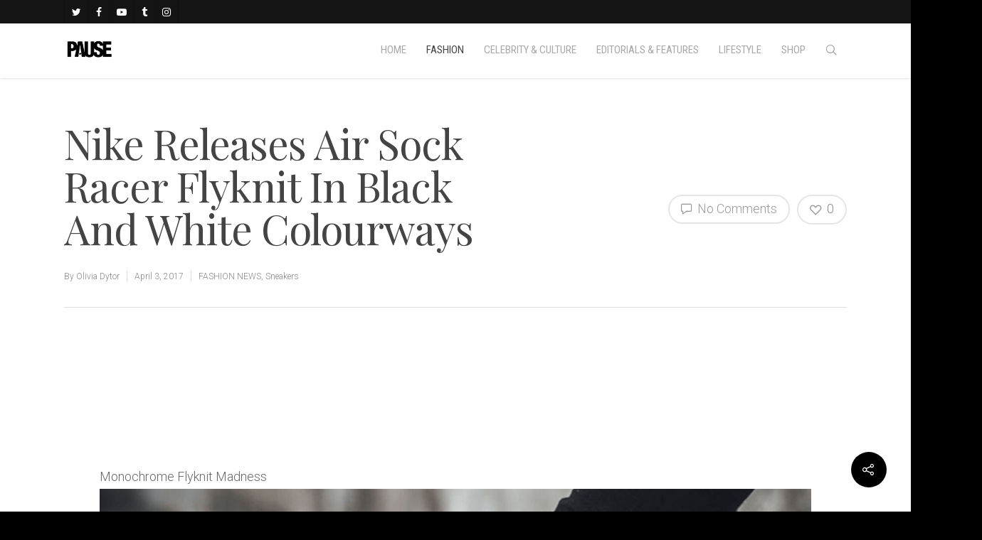

--- FILE ---
content_type: text/html; charset=UTF-8
request_url: https://pausemag.co.uk/2017/04/nike-releases-air-sock-racer-flyknit-in-black-and-white-colourway/
body_size: 42948
content:
<!doctype html>


<html lang="en-GB" class="no-js">
<head>

<!-- Meta Tags -->
<meta http-equiv="Content-Type" content="text/html; charset=UTF-8" />


	<meta name="viewport" content="width=device-width, initial-scale=1, maximum-scale=1, user-scalable=0" />

	

<!--Shortcut icon-->

<title>Nike Releases Air Sock Racer Flyknit In Black And White Colourways &#8211; PAUSE Online | Men&#039;s Fashion, Street Style, Fashion News &amp; Streetwear</title>
<meta name='robots' content='max-image-preview:large' />
	<style>img:is([sizes="auto" i], [sizes^="auto," i]) { contain-intrinsic-size: 3000px 1500px }</style>
	<link rel='dns-prefetch' href='//maps.googleapis.com' />
<link rel='dns-prefetch' href='//maxcdn.bootstrapcdn.com' />
<link rel='dns-prefetch' href='//fonts.googleapis.com' />
<script type="text/javascript">
/* <![CDATA[ */
window._wpemojiSettings = {"baseUrl":"https:\/\/s.w.org\/images\/core\/emoji\/15.0.3\/72x72\/","ext":".png","svgUrl":"https:\/\/s.w.org\/images\/core\/emoji\/15.0.3\/svg\/","svgExt":".svg","source":{"concatemoji":"https:\/\/pausemag.co.uk\/wp-includes\/js\/wp-emoji-release.min.js?ver=1214a6fe67e9a725a861bf397a34f5b1"}};
/*! This file is auto-generated */
!function(i,n){var o,s,e;function c(e){try{var t={supportTests:e,timestamp:(new Date).valueOf()};sessionStorage.setItem(o,JSON.stringify(t))}catch(e){}}function p(e,t,n){e.clearRect(0,0,e.canvas.width,e.canvas.height),e.fillText(t,0,0);var t=new Uint32Array(e.getImageData(0,0,e.canvas.width,e.canvas.height).data),r=(e.clearRect(0,0,e.canvas.width,e.canvas.height),e.fillText(n,0,0),new Uint32Array(e.getImageData(0,0,e.canvas.width,e.canvas.height).data));return t.every(function(e,t){return e===r[t]})}function u(e,t,n){switch(t){case"flag":return n(e,"\ud83c\udff3\ufe0f\u200d\u26a7\ufe0f","\ud83c\udff3\ufe0f\u200b\u26a7\ufe0f")?!1:!n(e,"\ud83c\uddfa\ud83c\uddf3","\ud83c\uddfa\u200b\ud83c\uddf3")&&!n(e,"\ud83c\udff4\udb40\udc67\udb40\udc62\udb40\udc65\udb40\udc6e\udb40\udc67\udb40\udc7f","\ud83c\udff4\u200b\udb40\udc67\u200b\udb40\udc62\u200b\udb40\udc65\u200b\udb40\udc6e\u200b\udb40\udc67\u200b\udb40\udc7f");case"emoji":return!n(e,"\ud83d\udc26\u200d\u2b1b","\ud83d\udc26\u200b\u2b1b")}return!1}function f(e,t,n){var r="undefined"!=typeof WorkerGlobalScope&&self instanceof WorkerGlobalScope?new OffscreenCanvas(300,150):i.createElement("canvas"),a=r.getContext("2d",{willReadFrequently:!0}),o=(a.textBaseline="top",a.font="600 32px Arial",{});return e.forEach(function(e){o[e]=t(a,e,n)}),o}function t(e){var t=i.createElement("script");t.src=e,t.defer=!0,i.head.appendChild(t)}"undefined"!=typeof Promise&&(o="wpEmojiSettingsSupports",s=["flag","emoji"],n.supports={everything:!0,everythingExceptFlag:!0},e=new Promise(function(e){i.addEventListener("DOMContentLoaded",e,{once:!0})}),new Promise(function(t){var n=function(){try{var e=JSON.parse(sessionStorage.getItem(o));if("object"==typeof e&&"number"==typeof e.timestamp&&(new Date).valueOf()<e.timestamp+604800&&"object"==typeof e.supportTests)return e.supportTests}catch(e){}return null}();if(!n){if("undefined"!=typeof Worker&&"undefined"!=typeof OffscreenCanvas&&"undefined"!=typeof URL&&URL.createObjectURL&&"undefined"!=typeof Blob)try{var e="postMessage("+f.toString()+"("+[JSON.stringify(s),u.toString(),p.toString()].join(",")+"));",r=new Blob([e],{type:"text/javascript"}),a=new Worker(URL.createObjectURL(r),{name:"wpTestEmojiSupports"});return void(a.onmessage=function(e){c(n=e.data),a.terminate(),t(n)})}catch(e){}c(n=f(s,u,p))}t(n)}).then(function(e){for(var t in e)n.supports[t]=e[t],n.supports.everything=n.supports.everything&&n.supports[t],"flag"!==t&&(n.supports.everythingExceptFlag=n.supports.everythingExceptFlag&&n.supports[t]);n.supports.everythingExceptFlag=n.supports.everythingExceptFlag&&!n.supports.flag,n.DOMReady=!1,n.readyCallback=function(){n.DOMReady=!0}}).then(function(){return e}).then(function(){var e;n.supports.everything||(n.readyCallback(),(e=n.source||{}).concatemoji?t(e.concatemoji):e.wpemoji&&e.twemoji&&(t(e.twemoji),t(e.wpemoji)))}))}((window,document),window._wpemojiSettings);
/* ]]> */
</script>

<style id='wp-emoji-styles-inline-css' type='text/css'>

	img.wp-smiley, img.emoji {
		display: inline !important;
		border: none !important;
		box-shadow: none !important;
		height: 1em !important;
		width: 1em !important;
		margin: 0 0.07em !important;
		vertical-align: -0.1em !important;
		background: none !important;
		padding: 0 !important;
	}
</style>
<link rel='stylesheet' id='wp-block-library-css' href='https://pausemag.co.uk/wp-includes/css/dist/block-library/style.min.css?ver=1214a6fe67e9a725a861bf397a34f5b1' type='text/css' media='all' />
<style id='classic-theme-styles-inline-css' type='text/css'>
/*! This file is auto-generated */
.wp-block-button__link{color:#fff;background-color:#32373c;border-radius:9999px;box-shadow:none;text-decoration:none;padding:calc(.667em + 2px) calc(1.333em + 2px);font-size:1.125em}.wp-block-file__button{background:#32373c;color:#fff;text-decoration:none}
</style>
<style id='global-styles-inline-css' type='text/css'>
:root{--wp--preset--aspect-ratio--square: 1;--wp--preset--aspect-ratio--4-3: 4/3;--wp--preset--aspect-ratio--3-4: 3/4;--wp--preset--aspect-ratio--3-2: 3/2;--wp--preset--aspect-ratio--2-3: 2/3;--wp--preset--aspect-ratio--16-9: 16/9;--wp--preset--aspect-ratio--9-16: 9/16;--wp--preset--color--black: #000000;--wp--preset--color--cyan-bluish-gray: #abb8c3;--wp--preset--color--white: #ffffff;--wp--preset--color--pale-pink: #f78da7;--wp--preset--color--vivid-red: #cf2e2e;--wp--preset--color--luminous-vivid-orange: #ff6900;--wp--preset--color--luminous-vivid-amber: #fcb900;--wp--preset--color--light-green-cyan: #7bdcb5;--wp--preset--color--vivid-green-cyan: #00d084;--wp--preset--color--pale-cyan-blue: #8ed1fc;--wp--preset--color--vivid-cyan-blue: #0693e3;--wp--preset--color--vivid-purple: #9b51e0;--wp--preset--gradient--vivid-cyan-blue-to-vivid-purple: linear-gradient(135deg,rgba(6,147,227,1) 0%,rgb(155,81,224) 100%);--wp--preset--gradient--light-green-cyan-to-vivid-green-cyan: linear-gradient(135deg,rgb(122,220,180) 0%,rgb(0,208,130) 100%);--wp--preset--gradient--luminous-vivid-amber-to-luminous-vivid-orange: linear-gradient(135deg,rgba(252,185,0,1) 0%,rgba(255,105,0,1) 100%);--wp--preset--gradient--luminous-vivid-orange-to-vivid-red: linear-gradient(135deg,rgba(255,105,0,1) 0%,rgb(207,46,46) 100%);--wp--preset--gradient--very-light-gray-to-cyan-bluish-gray: linear-gradient(135deg,rgb(238,238,238) 0%,rgb(169,184,195) 100%);--wp--preset--gradient--cool-to-warm-spectrum: linear-gradient(135deg,rgb(74,234,220) 0%,rgb(151,120,209) 20%,rgb(207,42,186) 40%,rgb(238,44,130) 60%,rgb(251,105,98) 80%,rgb(254,248,76) 100%);--wp--preset--gradient--blush-light-purple: linear-gradient(135deg,rgb(255,206,236) 0%,rgb(152,150,240) 100%);--wp--preset--gradient--blush-bordeaux: linear-gradient(135deg,rgb(254,205,165) 0%,rgb(254,45,45) 50%,rgb(107,0,62) 100%);--wp--preset--gradient--luminous-dusk: linear-gradient(135deg,rgb(255,203,112) 0%,rgb(199,81,192) 50%,rgb(65,88,208) 100%);--wp--preset--gradient--pale-ocean: linear-gradient(135deg,rgb(255,245,203) 0%,rgb(182,227,212) 50%,rgb(51,167,181) 100%);--wp--preset--gradient--electric-grass: linear-gradient(135deg,rgb(202,248,128) 0%,rgb(113,206,126) 100%);--wp--preset--gradient--midnight: linear-gradient(135deg,rgb(2,3,129) 0%,rgb(40,116,252) 100%);--wp--preset--font-size--small: 13px;--wp--preset--font-size--medium: 20px;--wp--preset--font-size--large: 36px;--wp--preset--font-size--x-large: 42px;--wp--preset--spacing--20: 0.44rem;--wp--preset--spacing--30: 0.67rem;--wp--preset--spacing--40: 1rem;--wp--preset--spacing--50: 1.5rem;--wp--preset--spacing--60: 2.25rem;--wp--preset--spacing--70: 3.38rem;--wp--preset--spacing--80: 5.06rem;--wp--preset--shadow--natural: 6px 6px 9px rgba(0, 0, 0, 0.2);--wp--preset--shadow--deep: 12px 12px 50px rgba(0, 0, 0, 0.4);--wp--preset--shadow--sharp: 6px 6px 0px rgba(0, 0, 0, 0.2);--wp--preset--shadow--outlined: 6px 6px 0px -3px rgba(255, 255, 255, 1), 6px 6px rgba(0, 0, 0, 1);--wp--preset--shadow--crisp: 6px 6px 0px rgba(0, 0, 0, 1);}:where(.is-layout-flex){gap: 0.5em;}:where(.is-layout-grid){gap: 0.5em;}body .is-layout-flex{display: flex;}.is-layout-flex{flex-wrap: wrap;align-items: center;}.is-layout-flex > :is(*, div){margin: 0;}body .is-layout-grid{display: grid;}.is-layout-grid > :is(*, div){margin: 0;}:where(.wp-block-columns.is-layout-flex){gap: 2em;}:where(.wp-block-columns.is-layout-grid){gap: 2em;}:where(.wp-block-post-template.is-layout-flex){gap: 1.25em;}:where(.wp-block-post-template.is-layout-grid){gap: 1.25em;}.has-black-color{color: var(--wp--preset--color--black) !important;}.has-cyan-bluish-gray-color{color: var(--wp--preset--color--cyan-bluish-gray) !important;}.has-white-color{color: var(--wp--preset--color--white) !important;}.has-pale-pink-color{color: var(--wp--preset--color--pale-pink) !important;}.has-vivid-red-color{color: var(--wp--preset--color--vivid-red) !important;}.has-luminous-vivid-orange-color{color: var(--wp--preset--color--luminous-vivid-orange) !important;}.has-luminous-vivid-amber-color{color: var(--wp--preset--color--luminous-vivid-amber) !important;}.has-light-green-cyan-color{color: var(--wp--preset--color--light-green-cyan) !important;}.has-vivid-green-cyan-color{color: var(--wp--preset--color--vivid-green-cyan) !important;}.has-pale-cyan-blue-color{color: var(--wp--preset--color--pale-cyan-blue) !important;}.has-vivid-cyan-blue-color{color: var(--wp--preset--color--vivid-cyan-blue) !important;}.has-vivid-purple-color{color: var(--wp--preset--color--vivid-purple) !important;}.has-black-background-color{background-color: var(--wp--preset--color--black) !important;}.has-cyan-bluish-gray-background-color{background-color: var(--wp--preset--color--cyan-bluish-gray) !important;}.has-white-background-color{background-color: var(--wp--preset--color--white) !important;}.has-pale-pink-background-color{background-color: var(--wp--preset--color--pale-pink) !important;}.has-vivid-red-background-color{background-color: var(--wp--preset--color--vivid-red) !important;}.has-luminous-vivid-orange-background-color{background-color: var(--wp--preset--color--luminous-vivid-orange) !important;}.has-luminous-vivid-amber-background-color{background-color: var(--wp--preset--color--luminous-vivid-amber) !important;}.has-light-green-cyan-background-color{background-color: var(--wp--preset--color--light-green-cyan) !important;}.has-vivid-green-cyan-background-color{background-color: var(--wp--preset--color--vivid-green-cyan) !important;}.has-pale-cyan-blue-background-color{background-color: var(--wp--preset--color--pale-cyan-blue) !important;}.has-vivid-cyan-blue-background-color{background-color: var(--wp--preset--color--vivid-cyan-blue) !important;}.has-vivid-purple-background-color{background-color: var(--wp--preset--color--vivid-purple) !important;}.has-black-border-color{border-color: var(--wp--preset--color--black) !important;}.has-cyan-bluish-gray-border-color{border-color: var(--wp--preset--color--cyan-bluish-gray) !important;}.has-white-border-color{border-color: var(--wp--preset--color--white) !important;}.has-pale-pink-border-color{border-color: var(--wp--preset--color--pale-pink) !important;}.has-vivid-red-border-color{border-color: var(--wp--preset--color--vivid-red) !important;}.has-luminous-vivid-orange-border-color{border-color: var(--wp--preset--color--luminous-vivid-orange) !important;}.has-luminous-vivid-amber-border-color{border-color: var(--wp--preset--color--luminous-vivid-amber) !important;}.has-light-green-cyan-border-color{border-color: var(--wp--preset--color--light-green-cyan) !important;}.has-vivid-green-cyan-border-color{border-color: var(--wp--preset--color--vivid-green-cyan) !important;}.has-pale-cyan-blue-border-color{border-color: var(--wp--preset--color--pale-cyan-blue) !important;}.has-vivid-cyan-blue-border-color{border-color: var(--wp--preset--color--vivid-cyan-blue) !important;}.has-vivid-purple-border-color{border-color: var(--wp--preset--color--vivid-purple) !important;}.has-vivid-cyan-blue-to-vivid-purple-gradient-background{background: var(--wp--preset--gradient--vivid-cyan-blue-to-vivid-purple) !important;}.has-light-green-cyan-to-vivid-green-cyan-gradient-background{background: var(--wp--preset--gradient--light-green-cyan-to-vivid-green-cyan) !important;}.has-luminous-vivid-amber-to-luminous-vivid-orange-gradient-background{background: var(--wp--preset--gradient--luminous-vivid-amber-to-luminous-vivid-orange) !important;}.has-luminous-vivid-orange-to-vivid-red-gradient-background{background: var(--wp--preset--gradient--luminous-vivid-orange-to-vivid-red) !important;}.has-very-light-gray-to-cyan-bluish-gray-gradient-background{background: var(--wp--preset--gradient--very-light-gray-to-cyan-bluish-gray) !important;}.has-cool-to-warm-spectrum-gradient-background{background: var(--wp--preset--gradient--cool-to-warm-spectrum) !important;}.has-blush-light-purple-gradient-background{background: var(--wp--preset--gradient--blush-light-purple) !important;}.has-blush-bordeaux-gradient-background{background: var(--wp--preset--gradient--blush-bordeaux) !important;}.has-luminous-dusk-gradient-background{background: var(--wp--preset--gradient--luminous-dusk) !important;}.has-pale-ocean-gradient-background{background: var(--wp--preset--gradient--pale-ocean) !important;}.has-electric-grass-gradient-background{background: var(--wp--preset--gradient--electric-grass) !important;}.has-midnight-gradient-background{background: var(--wp--preset--gradient--midnight) !important;}.has-small-font-size{font-size: var(--wp--preset--font-size--small) !important;}.has-medium-font-size{font-size: var(--wp--preset--font-size--medium) !important;}.has-large-font-size{font-size: var(--wp--preset--font-size--large) !important;}.has-x-large-font-size{font-size: var(--wp--preset--font-size--x-large) !important;}
:where(.wp-block-post-template.is-layout-flex){gap: 1.25em;}:where(.wp-block-post-template.is-layout-grid){gap: 1.25em;}
:where(.wp-block-columns.is-layout-flex){gap: 2em;}:where(.wp-block-columns.is-layout-grid){gap: 2em;}
:root :where(.wp-block-pullquote){font-size: 1.5em;line-height: 1.6;}
</style>
<link rel='stylesheet' id='contact-form-7-css' href='https://pausemag.co.uk/wp-content/plugins/contact-form-7/includes/css/styles.css?ver=6.1.1' type='text/css' media='all' />
<link rel='stylesheet' id='sb_instagram_styles-css' href='https://pausemag.co.uk/wp-content/plugins/instagram-feed-pro/css/sb-instagram.css?ver=2.2' type='text/css' media='all' />
<link rel='stylesheet' id='sbi-font-awesome-css' href='https://maxcdn.bootstrapcdn.com/font-awesome/4.6.3/css/font-awesome.min.css?ver=4.6.3' type='text/css' media='all' />
<link rel='stylesheet' id='ubermenu-roboto-condensed-css' href='//fonts.googleapis.com/css?family=Roboto+Condensed%3A%2C300%2C400%2C700&#038;ver=1214a6fe67e9a725a861bf397a34f5b1' type='text/css' media='all' />
<link rel='stylesheet' id='wp-polls-css' href='https://pausemag.co.uk/wp-content/plugins/wp-polls/polls-css.css?ver=2.77.3' type='text/css' media='all' />
<style id='wp-polls-inline-css' type='text/css'>
.wp-polls .pollbar {
	margin: 1px;
	font-size: 6px;
	line-height: 8px;
	height: 8px;
	background-image: url('https://pausemag.co.uk/wp-content/plugins/wp-polls/images/default/pollbg.gif');
	border: 1px solid #c8c8c8;
}

</style>
<link rel='stylesheet' id='font-awesome-css' href='https://pausemag.co.uk/wp-content/themes/pause/css/font-awesome.min.css?ver=4.6.3' type='text/css' media='all' />
<link rel='stylesheet' id='parent-style-css' href='https://pausemag.co.uk/wp-content/themes/pause/style.css?ver=1214a6fe67e9a725a861bf397a34f5b1' type='text/css' media='all' />
<link rel='stylesheet' id='rgs-css' href='https://pausemag.co.uk/wp-content/themes/pause/css/rgs.css?ver=8.0' type='text/css' media='all' />
<link rel='stylesheet' id='main-styles-css' href='https://pausemag.co.uk/wp-content/themes/pause-child/style.css?ver=8.0.1' type='text/css' media='all' />
<style id='main-styles-inline-css' type='text/css'>
html:not(.page-trans-loaded) { background-color: #ffffff; }
</style>
<link rel='stylesheet' id='magnific-css' href='https://pausemag.co.uk/wp-content/themes/pause/css/magnific.css?ver=6.2' type='text/css' media='all' />
<!--[if lt IE 9]>
<link rel='stylesheet' id='nectar-ie8-css' href='https://pausemag.co.uk/wp-content/themes/pause/css/ie8.css?ver=1214a6fe67e9a725a861bf397a34f5b1' type='text/css' media='all' />
<![endif]-->
<link rel='stylesheet' id='responsive-css' href='https://pausemag.co.uk/wp-content/themes/pause/css/responsive.css?ver=8.0.1' type='text/css' media='all' />
<link rel='stylesheet' id='skin-ascend-css' href='https://pausemag.co.uk/wp-content/themes/pause/css/ascend.css?ver=8.0' type='text/css' media='all' />
<link rel='stylesheet' id='ubermenu-css' href='https://pausemag.co.uk/wp-content/plugins/ubermenu/pro/assets/css/ubermenu.min.css?ver=3.2.7' type='text/css' media='all' />
<link rel='stylesheet' id='ubermenu-vanilla-css' href='https://pausemag.co.uk/wp-content/plugins/ubermenu/assets/css/skins/vanilla.css?ver=1214a6fe67e9a725a861bf397a34f5b1' type='text/css' media='all' />
<link rel='stylesheet' id='ubermenu-font-awesome-css' href='https://pausemag.co.uk/wp-content/plugins/ubermenu/assets/css/fontawesome/css/font-awesome.min.css?ver=4.3' type='text/css' media='all' />
<link rel='stylesheet' id='redux-google-fonts-salient_redux-css' href='https://fonts.googleapis.com/css?family=Roboto+Condensed%3A400%2C300%2C400italic%2C700%2C700italic%7CPlayfair+Display%3A400%7CRoboto%3A400%2C300%2C500&#038;subset=cyrillic%2Clatin&#038;ver=1758023316' type='text/css' media='all' />
<script type="text/javascript" src="https://pausemag.co.uk/wp-includes/js/jquery/jquery.min.js?ver=3.7.1" id="jquery-core-js"></script>
<script type="text/javascript" src="https://pausemag.co.uk/wp-includes/js/jquery/jquery-migrate.min.js?ver=3.4.1" id="jquery-migrate-js"></script>
<script type="text/javascript" src="https://pausemag.co.uk/wp-content/plugins/twitter-tweets/js/weblizar-fronend-twitter-tweets.js?ver=1" id="wl-weblizar-fronend-twitter-tweets-js"></script>
<script type="text/javascript" src="https://pausemag.co.uk/wp-content/themes/pause/js/modernizr.js?ver=2.6.2" id="modernizer-js"></script>
<link rel="https://api.w.org/" href="https://pausemag.co.uk/wp-json/" /><link rel="alternate" title="JSON" type="application/json" href="https://pausemag.co.uk/wp-json/wp/v2/posts/170658" /><link rel="EditURI" type="application/rsd+xml" title="RSD" href="https://pausemag.co.uk/xmlrpc.php?rsd" />
<link rel="canonical" href="https://pausemag.co.uk/2017/04/nike-releases-air-sock-racer-flyknit-in-black-and-white-colourway/" />
<link rel='shortlink' href='https://pausemag.co.uk/?p=170658' />
<link rel="alternate" title="oEmbed (JSON)" type="application/json+oembed" href="https://pausemag.co.uk/wp-json/oembed/1.0/embed?url=https%3A%2F%2Fpausemag.co.uk%2F2017%2F04%2Fnike-releases-air-sock-racer-flyknit-in-black-and-white-colourway%2F" />
<link rel="alternate" title="oEmbed (XML)" type="text/xml+oembed" href="https://pausemag.co.uk/wp-json/oembed/1.0/embed?url=https%3A%2F%2Fpausemag.co.uk%2F2017%2F04%2Fnike-releases-air-sock-racer-flyknit-in-black-and-white-colourway%2F&#038;format=xml" />
<style id="ubermenu-custom-generated-css">
/** UberMenu Responsive Styles (Breakpoint Setting) **/
@media screen and (min-width: 770px){
  .ubermenu{ display:block !important; } .ubermenu-responsive .ubermenu-item.ubermenu-hide-desktop{ display:none !important; } .ubermenu-responsive.ubermenu-retractors-responsive .ubermenu-retractor-mobile{ display:none; }   /* Force current submenu always open but below others */ .ubermenu-force-current-submenu .ubermenu-item-level-0.ubermenu-current-menu-item > .ubermenu-submenu-drop, .ubermenu-force-current-submenu .ubermenu-item-level-0.ubermenu-current-menu-ancestor > .ubermenu-submenu-drop {     display: block!important;     opacity: 1!important;     visibility: visible!important;     margin: 0!important;     top: auto!important;     height: auto;     z-index:19; }   /* Invert Horizontal menu to make subs go up */ .ubermenu-invert.ubermenu-horizontal .ubermenu-item-level-0 > .ubermenu-submenu-drop{      top:auto;      bottom:100%; } .ubermenu-invert.ubermenu-horizontal.ubermenu-sub-indicators .ubermenu-item-level-0.ubermenu-has-submenu-drop > .ubermenu-target:after{      content:"\f106"; } /* Make second level flyouts fly up */ .ubermenu-invert.ubermenu-horizontal .ubermenu-submenu .ubermenu-item.ubermenu-active > .ubermenu-submenu-type-flyout{     top:auto;     bottom:0; } /* Clip the submenus properly when inverted */ .ubermenu-invert.ubermenu-horizontal .ubermenu-item-level-0 > .ubermenu-submenu-drop{     clip: rect(-5000px,5000px,auto,-5000px); }    /* Invert Vertical menu to make subs go left */ .ubermenu-invert.ubermenu-vertical .ubermenu-item-level-0 > .ubermenu-submenu-drop{   right:100%;   left:auto; } .ubermenu-invert.ubermenu-vertical.ubermenu-sub-indicators .ubermenu-item-level-0.ubermenu-item-has-children > a.ubermenu-target:after{   right:auto;   left:10px;   margin-top:-7px;   content:"\f104"; } .ubermenu-vertical.ubermenu-invert .ubermenu-item > .ubermenu-submenu-drop {   clip: rect(-5000px,5000px,5000px,-5000px); } .ubermenu-responsive-toggle{ display:none; }
}
@media screen and (max-width: 769px){
   .ubermenu-responsive-toggle, .ubermenu-sticky-toggle-wrapper { display: block; }  .ubermenu-responsive{ width:100%; max-height:500px; visibility:visible; overflow:visible;  -webkit-transition:max-height 1s ease-in; transition:max-height .3s ease-in; } .ubermenu-responsive.ubermenu-items-align-center{     text-align:left; } .ubermenu-responsive.ubermenu{ margin:0; } .ubermenu-responsive.ubermenu .ubermenu-nav{ display:block; }  .ubermenu-responsive.ubermenu-responsive-nocollapse, .ubermenu-repsonsive.ubermenu-no-transitions{ display:block; max-height:none; }  .ubermenu-responsive.ubermenu-responsive-collapse{ max-height:none; visibility:visible; overflow:visible; } .ubermenu-responsive.ubermenu-responsive-collapse{ max-height:0; overflow:hidden !important; visibility:hidden; } .ubermenu-responsive.ubermenu-in-transition, .ubermenu-responsive.ubermenu-in-transition .ubermenu-nav{ overflow:hidden !important; visibility:visible; } .ubermenu-responsive.ubermenu-responsive-collapse:not(.ubermenu-in-transition){ border-top-width:0; border-bottom-width:0; } .ubermenu-responsive.ubermenu-responsive-collapse .ubermenu-item .ubermenu-submenu{ display:none; }  .ubermenu-responsive .ubermenu-item-level-0{ width:50%; } .ubermenu-responsive.ubermenu-responsive-single-column .ubermenu-item-level-0{ float:none; clear:both; width:100%; } .ubermenu-responsive .ubermenu-item.ubermenu-item-level-0 > .ubermenu-target{ border:none; box-shadow:none; } .ubermenu-responsive .ubermenu-item.ubermenu-has-submenu-flyout{ position:static; } .ubermenu-responsive.ubermenu-sub-indicators .ubermenu-submenu-type-flyout .ubermenu-has-submenu-drop > .ubermenu-target:after{ content:"\f107"; }  .ubermenu-responsive .ubermenu-nav .ubermenu-item .ubermenu-submenu.ubermenu-submenu-drop{ width:100%; min-width:100%; max-width:100%; top:auto; left:0 !important; } .ubermenu-responsive.ubermenu-has-border .ubermenu-nav .ubermenu-item .ubermenu-submenu.ubermenu-submenu-drop{ left: -1px !important; /* For borders */ } .ubermenu-responsive .ubermenu-submenu.ubermenu-submenu-type-mega > .ubermenu-item.ubermenu-column{ min-height:0; border-left:none;  float:left; /* override left/center/right content alignment */ display:block; } .ubermenu-responsive .ubermenu-item.ubermenu-active > .ubermenu-submenu.ubermenu-submenu-type-mega{     max-height:none;     height:auto;/*prevent overflow scrolling since android is still finicky*/     overflow:visible; } .ubermenu-responsive.ubermenu-transition-slide .ubermenu-item.ubermenu-in-transition > .ubermenu-submenu-drop{ max-height:1000px; /* because of slide transition */ } .ubermenu .ubermenu-submenu-type-flyout .ubermenu-submenu-type-mega{ min-height:0; } .ubermenu.ubermenu-responsive .ubermenu-column, .ubermenu.ubermenu-responsive .ubermenu-column-auto{ min-width:50%; } .ubermenu.ubermenu-responsive .ubermenu-autoclear > .ubermenu-column{ clear:none; } .ubermenu.ubermenu-responsive .ubermenu-column:nth-of-type(2n+1){ clear:both; } .ubermenu.ubermenu-responsive .ubermenu-submenu-retractor-top:not(.ubermenu-submenu-retractor-top-2) .ubermenu-column:nth-of-type(2n+1){ clear:none; } .ubermenu.ubermenu-responsive .ubermenu-submenu-retractor-top:not(.ubermenu-submenu-retractor-top-2) .ubermenu-column:nth-of-type(2n+2){ clear:both; }  .ubermenu-responsive-single-column-subs .ubermenu-submenu .ubermenu-item { float: none; clear: both; width: 100%; min-width: 100%; }   .ubermenu.ubermenu-responsive .ubermenu-tabs, .ubermenu.ubermenu-responsive .ubermenu-tabs-group, .ubermenu.ubermenu-responsive .ubermenu-tab, .ubermenu.ubermenu-responsive .ubermenu-tab-content-panel{ /** TABS SHOULD BE 100%  ACCORDION */ width:100%; min-width:100%; max-width:100%; left:0; } .ubermenu.ubermenu-responsive .ubermenu-tabs, .ubermenu.ubermenu-responsive .ubermenu-tab-content-panel{ min-height:0 !important;/* Override Inline Style from JS */ } .ubermenu.ubermenu-responsive .ubermenu-tabs{ z-index:15; } .ubermenu.ubermenu-responsive .ubermenu-tab-content-panel{ z-index:20; } /* Tab Layering */ .ubermenu-responsive .ubermenu-tab{ position:relative; } .ubermenu-responsive .ubermenu-tab.ubermenu-active{ position:relative; z-index:20; } .ubermenu-responsive .ubermenu-tab > .ubermenu-target{ border-width:0 0 1px 0; } .ubermenu-responsive.ubermenu-sub-indicators .ubermenu-tabs > .ubermenu-tabs-group > .ubermenu-tab.ubermenu-has-submenu-drop > .ubermenu-target:after{ content:"\f107"; }  .ubermenu-responsive .ubermenu-tabs > .ubermenu-tabs-group > .ubermenu-tab > .ubermenu-tab-content-panel{ top:auto; border-width:1px; } .ubermenu-responsive .ubermenu-tab-layout-bottom > .ubermenu-tabs-group{ /*position:relative;*/ }   .ubermenu-reponsive .ubermenu-item-level-0 > .ubermenu-submenu-type-stack{ /* Top Level Stack Columns */ position:relative; }  .ubermenu-responsive .ubermenu-submenu-type-stack .ubermenu-column, .ubermenu-responsive .ubermenu-submenu-type-stack .ubermenu-column-auto{ /* Stack Columns */ width:100%; max-width:100%; }   .ubermenu-responsive .ubermenu-item-mini{ /* Mini items */ min-width:0; width:auto; float:left; clear:none !important; } .ubermenu-responsive .ubermenu-item.ubermenu-item-mini > a.ubermenu-target{ padding-left:20px; padding-right:20px; }   .ubermenu-responsive .ubermenu-item.ubermenu-hide-mobile{ /* Hiding items */ display:none !important; }  .ubermenu-responsive.ubermenu-hide-bkgs .ubermenu-submenu.ubermenu-submenu-bkg-img{ /** Hide Background Images in Submenu */ background-image:none; } .ubermenu.ubermenu-responsive .ubermenu-item-level-0.ubermenu-item-mini{ min-width:0; width:auto; } .ubermenu-vertical .ubermenu-item.ubermenu-item-level-0{ width:100%; } .ubermenu-vertical.ubermenu-sub-indicators .ubermenu-item-level-0.ubermenu-item-has-children > .ubermenu-target:after{ content:'\f107'; } .ubermenu-vertical .ubermenu-item.ubermenu-item-level-0.ubermenu-relative.ubermenu-active > .ubermenu-submenu-drop.ubermenu-submenu-align-vertical_parent_item{     top:auto; } .ubermenu-responsive-toggle{ display:block; }
}
@media screen and (max-width: 480px){
  .ubermenu.ubermenu-responsive .ubermenu-item-level-0{ width:100%; } .ubermenu.ubermenu-responsive .ubermenu-column, .ubermenu.ubermenu-responsive .ubermenu-column-auto{ min-width:100%; } 
}


/** UberMenu Custom Menu Styles (Customizer) **/
/* main */
.ubermenu-main { margin-top:-22px; background-color:#ffffff; background:-webkit-gradient(linear,left top,left bottom,from(#ffffff),to(#ffffff)); background:-webkit-linear-gradient(top,#ffffff,#ffffff); background:-moz-linear-gradient(top,#ffffff,#ffffff); background:-ms-linear-gradient(top,#ffffff,#ffffff); background:-o-linear-gradient(top,#ffffff,#ffffff); background:linear-gradient(top,#ffffff,#ffffff); }
.ubermenu.ubermenu-main { background:none; border:none; box-shadow:none; }
.ubermenu.ubermenu-main .ubermenu-item-level-0 > .ubermenu-target { border:none; box-shadow:none; }
.ubermenu.ubermenu-main.ubermenu-horizontal .ubermenu-submenu-drop.ubermenu-submenu-align-left_edge_bar, .ubermenu.ubermenu-main.ubermenu-horizontal .ubermenu-submenu-drop.ubermenu-submenu-align-full_width { left:0; }
.ubermenu.ubermenu-main.ubermenu-horizontal .ubermenu-item-level-0.ubermenu-active > .ubermenu-submenu-drop, .ubermenu.ubermenu-main.ubermenu-horizontal:not(.ubermenu-transition-shift) .ubermenu-item-level-0 > .ubermenu-submenu-drop { margin-top:0; }
.ubermenu-main .ubermenu-item-level-0 > .ubermenu-target { font-size:15px; text-transform:uppercase; color:#a8a8a8; padding-left:14px; padding-right:14px; }
.ubermenu-main .ubermenu-nav .ubermenu-item.ubermenu-item-level-0 > .ubermenu-target { font-weight:normal; }
.ubermenu.ubermenu-main .ubermenu-item-level-0:hover > .ubermenu-target, .ubermenu-main .ubermenu-item-level-0.ubermenu-active > .ubermenu-target { color:#ffd800; }
.ubermenu-main .ubermenu-item.ubermenu-item-level-0 > .ubermenu-highlight { background:#ffffff; }
.ubermenu-main .ubermenu-item-level-0 > .ubermenu-target, .ubermenu-main .ubermenu-item-level-0 > .ubermenu-custom-content.ubermenu-custom-content-padded { padding-top:30px; padding-bottom:30px; }
.ubermenu-main.ubermenu-sub-indicators .ubermenu-item-level-0.ubermenu-has-submenu-drop > .ubermenu-target:not(.ubermenu-noindicator) { padding-right:29px; }
.ubermenu-main.ubermenu-sub-indicators .ubermenu-item-level-0.ubermenu-has-submenu-drop > .ubermenu-target.ubermenu-noindicator { padding-right:14px; }
.ubermenu-main .ubermenu-submenu.ubermenu-submenu-drop { background-color:#ffffff; }
.ubermenu-main .ubermenu-submenu .ubermenu-item-header > .ubermenu-target { background-color:#ffffff; }
.ubermenu-main .ubermenu-submenu .ubermenu-item-header.ubermenu-has-submenu-stack > .ubermenu-target { border:none; }
.ubermenu-main .ubermenu-submenu-type-stack { padding-top:0; }
.ubermenu-main .ubermenu-item-normal > .ubermenu-target { font-size:15px; }
.ubermenu.ubermenu-main .ubermenu-tabs .ubermenu-tabs-group > .ubermenu-tab > .ubermenu-target { font-size:15px; }
.ubermenu.ubermenu-main .ubermenu-tabs .ubermenu-tabs-group { background-color:#efefef; }
.ubermenu.ubermenu-main .ubermenu-tab > .ubermenu-target { color:#0a0a0a; }
.ubermenu.ubermenu-main .ubermenu-submenu .ubermenu-tab.ubermenu-active > .ubermenu-target { color:#ffffff; }
.ubermenu.ubermenu-main .ubermenu-tab.ubermenu-active > .ubermenu-target { background-color:#ffffff; }
.ubermenu.ubermenu-main .ubermenu-tab-content-panel { background-color:#ffffff; }
.ubermenu.ubermenu-main .ubermenu-tabs-group .ubermenu-item-header > .ubermenu-target { color:#ffffff !important; }
.ubermenu.ubermenu-main .ubermenu-tabs-group .ubermenu-item-normal > .ubermenu-target { color:#ffffff !important; }
.ubermenu.ubermenu-main .ubermenu-tabs-group .ubermenu-target > .ubermenu-target-description { color:#0a0a0a !important; }
.ubermenu.ubermenu-main .ubermenu-tabs-group { border-color:#006584; }
.ubermenu-main, .ubermenu-main .ubermenu-target, .ubermenu-main .ubermenu-nav .ubermenu-item-level-0 .ubermenu-target, .ubermenu-main div, .ubermenu-main p, .ubermenu-main input { font-family:'Roboto Condensed', sans-serif; font-weight:400; }


/** UberMenu Custom Menu Item Styles (Menu Item Settings) **/
/* 201458 */.ubermenu .ubermenu-item.ubermenu-item-201458 > .ubermenu-target { background:#000000; }
            .ubermenu .ubermenu-item.ubermenu-item-201458.ubermenu-active > .ubermenu-target, .ubermenu .ubermenu-item.ubermenu-item-201458 > .ubermenu-target:hover, .ubermenu .ubermenu-submenu .ubermenu-item.ubermenu-item-201458.ubermenu-active > .ubermenu-target, .ubermenu .ubermenu-submenu .ubermenu-item.ubermenu-item-201458 > .ubermenu-target:hover { background:#2d2d2d; }
            .ubermenu .ubermenu-item.ubermenu-item-201458.ubermenu-active > .ubermenu-target, .ubermenu .ubermenu-item.ubermenu-item-201458:hover > .ubermenu-target, .ubermenu .ubermenu-submenu .ubermenu-item.ubermenu-item-201458.ubermenu-active > .ubermenu-target, .ubermenu .ubermenu-submenu .ubermenu-item.ubermenu-item-201458:hover > .ubermenu-target { color:#ffd800; }
            .ubermenu .ubermenu-item.ubermenu-item-201458.ubermenu-current-menu-item > .ubermenu-target,.ubermenu .ubermenu-item.ubermenu-item-201458.ubermenu-current-menu-ancestor > .ubermenu-target { background:#000000; }
/* 201461 */.ubermenu .ubermenu-item.ubermenu-item-201461 > .ubermenu-target { background:#000000; }
            .ubermenu .ubermenu-item.ubermenu-item-201461.ubermenu-active > .ubermenu-target, .ubermenu .ubermenu-item.ubermenu-item-201461 > .ubermenu-target:hover, .ubermenu .ubermenu-submenu .ubermenu-item.ubermenu-item-201461.ubermenu-active > .ubermenu-target, .ubermenu .ubermenu-submenu .ubermenu-item.ubermenu-item-201461 > .ubermenu-target:hover { background:#2d2d2d; }
            .ubermenu .ubermenu-item.ubermenu-item-201461.ubermenu-active > .ubermenu-target, .ubermenu .ubermenu-item.ubermenu-item-201461:hover > .ubermenu-target, .ubermenu .ubermenu-submenu .ubermenu-item.ubermenu-item-201461.ubermenu-active > .ubermenu-target, .ubermenu .ubermenu-submenu .ubermenu-item.ubermenu-item-201461:hover > .ubermenu-target { color:#ffd800; }
            .ubermenu .ubermenu-item.ubermenu-item-201461.ubermenu-current-menu-item > .ubermenu-target,.ubermenu .ubermenu-item.ubermenu-item-201461.ubermenu-current-menu-ancestor > .ubermenu-target { background:#000000; }
/* 201470 */.ubermenu .ubermenu-item.ubermenu-item-201470 > .ubermenu-target { background:#000000; }
            .ubermenu .ubermenu-item.ubermenu-item-201470.ubermenu-active > .ubermenu-target, .ubermenu .ubermenu-item.ubermenu-item-201470 > .ubermenu-target:hover, .ubermenu .ubermenu-submenu .ubermenu-item.ubermenu-item-201470.ubermenu-active > .ubermenu-target, .ubermenu .ubermenu-submenu .ubermenu-item.ubermenu-item-201470 > .ubermenu-target:hover { background:#2d2d2d; }
            .ubermenu .ubermenu-item.ubermenu-item-201470.ubermenu-active > .ubermenu-target, .ubermenu .ubermenu-item.ubermenu-item-201470:hover > .ubermenu-target, .ubermenu .ubermenu-submenu .ubermenu-item.ubermenu-item-201470.ubermenu-active > .ubermenu-target, .ubermenu .ubermenu-submenu .ubermenu-item.ubermenu-item-201470:hover > .ubermenu-target { color:#ffd800; }
            .ubermenu .ubermenu-item.ubermenu-item-201470.ubermenu-current-menu-item > .ubermenu-target,.ubermenu .ubermenu-item.ubermenu-item-201470.ubermenu-current-menu-ancestor > .ubermenu-target { background:#000000; }
/* 201472 */.ubermenu .ubermenu-item.ubermenu-item-201472 > .ubermenu-target { background:#000000; }
            .ubermenu .ubermenu-item.ubermenu-item-201472.ubermenu-active > .ubermenu-target, .ubermenu .ubermenu-item.ubermenu-item-201472 > .ubermenu-target:hover, .ubermenu .ubermenu-submenu .ubermenu-item.ubermenu-item-201472.ubermenu-active > .ubermenu-target, .ubermenu .ubermenu-submenu .ubermenu-item.ubermenu-item-201472 > .ubermenu-target:hover { background:#2d2d2d; }
            .ubermenu .ubermenu-item.ubermenu-item-201472.ubermenu-active > .ubermenu-target, .ubermenu .ubermenu-item.ubermenu-item-201472:hover > .ubermenu-target, .ubermenu .ubermenu-submenu .ubermenu-item.ubermenu-item-201472.ubermenu-active > .ubermenu-target, .ubermenu .ubermenu-submenu .ubermenu-item.ubermenu-item-201472:hover > .ubermenu-target { color:#ffd800; }
            .ubermenu .ubermenu-item.ubermenu-item-201472.ubermenu-current-menu-item > .ubermenu-target,.ubermenu .ubermenu-item.ubermenu-item-201472.ubermenu-current-menu-ancestor > .ubermenu-target { background:#000000; }
/* 201476 */.ubermenu .ubermenu-item.ubermenu-item-201476 > .ubermenu-target { background:#000000; }
            .ubermenu .ubermenu-item.ubermenu-item-201476.ubermenu-active > .ubermenu-target, .ubermenu .ubermenu-item.ubermenu-item-201476 > .ubermenu-target:hover, .ubermenu .ubermenu-submenu .ubermenu-item.ubermenu-item-201476.ubermenu-active > .ubermenu-target, .ubermenu .ubermenu-submenu .ubermenu-item.ubermenu-item-201476 > .ubermenu-target:hover { background:#2d2d2d; }
            .ubermenu .ubermenu-item.ubermenu-item-201476.ubermenu-active > .ubermenu-target, .ubermenu .ubermenu-item.ubermenu-item-201476:hover > .ubermenu-target, .ubermenu .ubermenu-submenu .ubermenu-item.ubermenu-item-201476.ubermenu-active > .ubermenu-target, .ubermenu .ubermenu-submenu .ubermenu-item.ubermenu-item-201476:hover > .ubermenu-target { color:#ffd800; }
            .ubermenu .ubermenu-item.ubermenu-item-201476.ubermenu-current-menu-item > .ubermenu-target,.ubermenu .ubermenu-item.ubermenu-item-201476.ubermenu-current-menu-ancestor > .ubermenu-target { background:#000000; }
/* 201478 */.ubermenu .ubermenu-item.ubermenu-item-201478 > .ubermenu-target { background:#000000; }
            .ubermenu .ubermenu-item.ubermenu-item-201478.ubermenu-active > .ubermenu-target, .ubermenu .ubermenu-item.ubermenu-item-201478 > .ubermenu-target:hover, .ubermenu .ubermenu-submenu .ubermenu-item.ubermenu-item-201478.ubermenu-active > .ubermenu-target, .ubermenu .ubermenu-submenu .ubermenu-item.ubermenu-item-201478 > .ubermenu-target:hover { background:#2d2d2d; }
            .ubermenu .ubermenu-item.ubermenu-item-201478.ubermenu-active > .ubermenu-target, .ubermenu .ubermenu-item.ubermenu-item-201478:hover > .ubermenu-target, .ubermenu .ubermenu-submenu .ubermenu-item.ubermenu-item-201478.ubermenu-active > .ubermenu-target, .ubermenu .ubermenu-submenu .ubermenu-item.ubermenu-item-201478:hover > .ubermenu-target { color:#ffd800; }
            .ubermenu .ubermenu-item.ubermenu-item-201478.ubermenu-current-menu-item > .ubermenu-target,.ubermenu .ubermenu-item.ubermenu-item-201478.ubermenu-current-menu-ancestor > .ubermenu-target { background:#000000; }
/* 201482 */.ubermenu .ubermenu-item.ubermenu-item-201482 > .ubermenu-target { background:#000000; }
            .ubermenu .ubermenu-item.ubermenu-item-201482.ubermenu-active > .ubermenu-target, .ubermenu .ubermenu-item.ubermenu-item-201482 > .ubermenu-target:hover, .ubermenu .ubermenu-submenu .ubermenu-item.ubermenu-item-201482.ubermenu-active > .ubermenu-target, .ubermenu .ubermenu-submenu .ubermenu-item.ubermenu-item-201482 > .ubermenu-target:hover { background:#2d2d2d; }
            .ubermenu .ubermenu-item.ubermenu-item-201482.ubermenu-active > .ubermenu-target, .ubermenu .ubermenu-item.ubermenu-item-201482:hover > .ubermenu-target, .ubermenu .ubermenu-submenu .ubermenu-item.ubermenu-item-201482.ubermenu-active > .ubermenu-target, .ubermenu .ubermenu-submenu .ubermenu-item.ubermenu-item-201482:hover > .ubermenu-target { color:#ffd800; }
            .ubermenu .ubermenu-item.ubermenu-item-201482.ubermenu-current-menu-item > .ubermenu-target,.ubermenu .ubermenu-item.ubermenu-item-201482.ubermenu-current-menu-ancestor > .ubermenu-target { background:#000000; }
/* 201485 */.ubermenu .ubermenu-item.ubermenu-item-201485 > .ubermenu-target { background:#000000; }
            .ubermenu .ubermenu-item.ubermenu-item-201485.ubermenu-active > .ubermenu-target, .ubermenu .ubermenu-item.ubermenu-item-201485 > .ubermenu-target:hover, .ubermenu .ubermenu-submenu .ubermenu-item.ubermenu-item-201485.ubermenu-active > .ubermenu-target, .ubermenu .ubermenu-submenu .ubermenu-item.ubermenu-item-201485 > .ubermenu-target:hover { background:#2d2d2d; }
            .ubermenu .ubermenu-item.ubermenu-item-201485.ubermenu-active > .ubermenu-target, .ubermenu .ubermenu-item.ubermenu-item-201485:hover > .ubermenu-target, .ubermenu .ubermenu-submenu .ubermenu-item.ubermenu-item-201485.ubermenu-active > .ubermenu-target, .ubermenu .ubermenu-submenu .ubermenu-item.ubermenu-item-201485:hover > .ubermenu-target { color:#ffd800; }
            .ubermenu .ubermenu-item.ubermenu-item-201485.ubermenu-current-menu-item > .ubermenu-target,.ubermenu .ubermenu-item.ubermenu-item-201485.ubermenu-current-menu-ancestor > .ubermenu-target { background:#000000; }
/* 201483 */.ubermenu .ubermenu-item.ubermenu-item-201483 > .ubermenu-target { background:#000000; }
            .ubermenu .ubermenu-item.ubermenu-item-201483.ubermenu-active > .ubermenu-target, .ubermenu .ubermenu-item.ubermenu-item-201483 > .ubermenu-target:hover, .ubermenu .ubermenu-submenu .ubermenu-item.ubermenu-item-201483.ubermenu-active > .ubermenu-target, .ubermenu .ubermenu-submenu .ubermenu-item.ubermenu-item-201483 > .ubermenu-target:hover { background:#2d2d2d; }
            .ubermenu .ubermenu-item.ubermenu-item-201483.ubermenu-active > .ubermenu-target, .ubermenu .ubermenu-item.ubermenu-item-201483:hover > .ubermenu-target, .ubermenu .ubermenu-submenu .ubermenu-item.ubermenu-item-201483.ubermenu-active > .ubermenu-target, .ubermenu .ubermenu-submenu .ubermenu-item.ubermenu-item-201483:hover > .ubermenu-target { color:#ffd800; }
            .ubermenu .ubermenu-item.ubermenu-item-201483.ubermenu-current-menu-item > .ubermenu-target,.ubermenu .ubermenu-item.ubermenu-item-201483.ubermenu-current-menu-ancestor > .ubermenu-target { background:#000000; }
/* 201492 */.ubermenu .ubermenu-item.ubermenu-item-201492 > .ubermenu-target { background:#000000; }
            .ubermenu .ubermenu-item.ubermenu-item-201492.ubermenu-active > .ubermenu-target, .ubermenu .ubermenu-item.ubermenu-item-201492 > .ubermenu-target:hover, .ubermenu .ubermenu-submenu .ubermenu-item.ubermenu-item-201492.ubermenu-active > .ubermenu-target, .ubermenu .ubermenu-submenu .ubermenu-item.ubermenu-item-201492 > .ubermenu-target:hover { background:#2d2d2d; }
            .ubermenu .ubermenu-item.ubermenu-item-201492.ubermenu-active > .ubermenu-target, .ubermenu .ubermenu-item.ubermenu-item-201492:hover > .ubermenu-target, .ubermenu .ubermenu-submenu .ubermenu-item.ubermenu-item-201492.ubermenu-active > .ubermenu-target, .ubermenu .ubermenu-submenu .ubermenu-item.ubermenu-item-201492:hover > .ubermenu-target { color:#ffd800; }
            .ubermenu .ubermenu-item.ubermenu-item-201492.ubermenu-current-menu-item > .ubermenu-target,.ubermenu .ubermenu-item.ubermenu-item-201492.ubermenu-current-menu-ancestor > .ubermenu-target { background:#000000; }
/* 201493 */.ubermenu .ubermenu-item.ubermenu-item-201493 > .ubermenu-target { background:#000000; }
            .ubermenu .ubermenu-item.ubermenu-item-201493.ubermenu-active > .ubermenu-target, .ubermenu .ubermenu-item.ubermenu-item-201493 > .ubermenu-target:hover, .ubermenu .ubermenu-submenu .ubermenu-item.ubermenu-item-201493.ubermenu-active > .ubermenu-target, .ubermenu .ubermenu-submenu .ubermenu-item.ubermenu-item-201493 > .ubermenu-target:hover { background:#2d2d2d; }
            .ubermenu .ubermenu-item.ubermenu-item-201493.ubermenu-active > .ubermenu-target, .ubermenu .ubermenu-item.ubermenu-item-201493:hover > .ubermenu-target, .ubermenu .ubermenu-submenu .ubermenu-item.ubermenu-item-201493.ubermenu-active > .ubermenu-target, .ubermenu .ubermenu-submenu .ubermenu-item.ubermenu-item-201493:hover > .ubermenu-target { color:#ffd800; }
            .ubermenu .ubermenu-item.ubermenu-item-201493.ubermenu-current-menu-item > .ubermenu-target,.ubermenu .ubermenu-item.ubermenu-item-201493.ubermenu-current-menu-ancestor > .ubermenu-target { background:#000000; }
/* 202994 */.ubermenu .ubermenu-item.ubermenu-item-202994 > .ubermenu-target { background:#000000; color:#ffffff; }
            .ubermenu .ubermenu-item.ubermenu-item-202994.ubermenu-active > .ubermenu-target, .ubermenu .ubermenu-item.ubermenu-item-202994 > .ubermenu-target:hover, .ubermenu .ubermenu-submenu .ubermenu-item.ubermenu-item-202994.ubermenu-active > .ubermenu-target, .ubermenu .ubermenu-submenu .ubermenu-item.ubermenu-item-202994 > .ubermenu-target:hover { background:#2d2d2d; }
            .ubermenu .ubermenu-item.ubermenu-item-202994.ubermenu-active > .ubermenu-target, .ubermenu .ubermenu-item.ubermenu-item-202994:hover > .ubermenu-target, .ubermenu .ubermenu-submenu .ubermenu-item.ubermenu-item-202994.ubermenu-active > .ubermenu-target, .ubermenu .ubermenu-submenu .ubermenu-item.ubermenu-item-202994:hover > .ubermenu-target { color:#ffd800; }
            .ubermenu .ubermenu-item.ubermenu-item-202994.ubermenu-current-menu-item > .ubermenu-target,.ubermenu .ubermenu-item.ubermenu-item-202994.ubermenu-current-menu-ancestor > .ubermenu-target { background:#000000; }
/* 201504 */.ubermenu .ubermenu-item.ubermenu-item-201504 > .ubermenu-target { background:#000000; color:#ffffff; }
            .ubermenu .ubermenu-item.ubermenu-item-201504.ubermenu-active > .ubermenu-target, .ubermenu .ubermenu-item.ubermenu-item-201504 > .ubermenu-target:hover, .ubermenu .ubermenu-submenu .ubermenu-item.ubermenu-item-201504.ubermenu-active > .ubermenu-target, .ubermenu .ubermenu-submenu .ubermenu-item.ubermenu-item-201504 > .ubermenu-target:hover { background:#2d2d2d; }
            .ubermenu .ubermenu-item.ubermenu-item-201504.ubermenu-active > .ubermenu-target, .ubermenu .ubermenu-item.ubermenu-item-201504:hover > .ubermenu-target, .ubermenu .ubermenu-submenu .ubermenu-item.ubermenu-item-201504.ubermenu-active > .ubermenu-target, .ubermenu .ubermenu-submenu .ubermenu-item.ubermenu-item-201504:hover > .ubermenu-target { color:#ffd800; }
            .ubermenu .ubermenu-item.ubermenu-item-201504.ubermenu-current-menu-item > .ubermenu-target,.ubermenu .ubermenu-item.ubermenu-item-201504.ubermenu-current-menu-ancestor > .ubermenu-target { background:#000000; }
/* 573925 */.ubermenu .ubermenu-item.ubermenu-item-573925 > .ubermenu-target { background:#000000; color:#ffffff; }
            .ubermenu .ubermenu-item.ubermenu-item-573925.ubermenu-active > .ubermenu-target, .ubermenu .ubermenu-item.ubermenu-item-573925 > .ubermenu-target:hover, .ubermenu .ubermenu-submenu .ubermenu-item.ubermenu-item-573925.ubermenu-active > .ubermenu-target, .ubermenu .ubermenu-submenu .ubermenu-item.ubermenu-item-573925 > .ubermenu-target:hover { background:#2d2d2d; }
            .ubermenu .ubermenu-item.ubermenu-item-573925.ubermenu-active > .ubermenu-target, .ubermenu .ubermenu-item.ubermenu-item-573925:hover > .ubermenu-target, .ubermenu .ubermenu-submenu .ubermenu-item.ubermenu-item-573925.ubermenu-active > .ubermenu-target, .ubermenu .ubermenu-submenu .ubermenu-item.ubermenu-item-573925:hover > .ubermenu-target { color:#ffd800; }
            .ubermenu .ubermenu-item.ubermenu-item-573925.ubermenu-current-menu-item > .ubermenu-target,.ubermenu .ubermenu-item.ubermenu-item-573925.ubermenu-current-menu-ancestor > .ubermenu-target { background:#000000; }
/* 573930 */.ubermenu .ubermenu-item.ubermenu-item-573930 > .ubermenu-target { background:#000000; color:#ffffff; }
            .ubermenu .ubermenu-item.ubermenu-item-573930.ubermenu-active > .ubermenu-target, .ubermenu .ubermenu-item.ubermenu-item-573930 > .ubermenu-target:hover, .ubermenu .ubermenu-submenu .ubermenu-item.ubermenu-item-573930.ubermenu-active > .ubermenu-target, .ubermenu .ubermenu-submenu .ubermenu-item.ubermenu-item-573930 > .ubermenu-target:hover { background:#2d2d2d; }
            .ubermenu .ubermenu-item.ubermenu-item-573930.ubermenu-active > .ubermenu-target, .ubermenu .ubermenu-item.ubermenu-item-573930:hover > .ubermenu-target, .ubermenu .ubermenu-submenu .ubermenu-item.ubermenu-item-573930.ubermenu-active > .ubermenu-target, .ubermenu .ubermenu-submenu .ubermenu-item.ubermenu-item-573930:hover > .ubermenu-target { color:#ffd800; }
            .ubermenu .ubermenu-item.ubermenu-item-573930.ubermenu-current-menu-item > .ubermenu-target,.ubermenu .ubermenu-item.ubermenu-item-573930.ubermenu-current-menu-ancestor > .ubermenu-target { background:#000000; }
/* 573931 */.ubermenu .ubermenu-item.ubermenu-item-573931 > .ubermenu-target { background:#000000; color:#ffffff; }
            .ubermenu .ubermenu-item.ubermenu-item-573931.ubermenu-active > .ubermenu-target, .ubermenu .ubermenu-item.ubermenu-item-573931 > .ubermenu-target:hover, .ubermenu .ubermenu-submenu .ubermenu-item.ubermenu-item-573931.ubermenu-active > .ubermenu-target, .ubermenu .ubermenu-submenu .ubermenu-item.ubermenu-item-573931 > .ubermenu-target:hover { background:#2d2d2d; }
            .ubermenu .ubermenu-item.ubermenu-item-573931.ubermenu-active > .ubermenu-target, .ubermenu .ubermenu-item.ubermenu-item-573931:hover > .ubermenu-target, .ubermenu .ubermenu-submenu .ubermenu-item.ubermenu-item-573931.ubermenu-active > .ubermenu-target, .ubermenu .ubermenu-submenu .ubermenu-item.ubermenu-item-573931:hover > .ubermenu-target { color:#ffd800; }
            .ubermenu .ubermenu-item.ubermenu-item-573931.ubermenu-current-menu-item > .ubermenu-target,.ubermenu .ubermenu-item.ubermenu-item-573931.ubermenu-current-menu-ancestor > .ubermenu-target { background:#000000; }
/* 573937 */.ubermenu .ubermenu-item.ubermenu-item-573937 > .ubermenu-target { background:#000000; color:#ffffff; }
            .ubermenu .ubermenu-item.ubermenu-item-573937.ubermenu-active > .ubermenu-target, .ubermenu .ubermenu-item.ubermenu-item-573937 > .ubermenu-target:hover, .ubermenu .ubermenu-submenu .ubermenu-item.ubermenu-item-573937.ubermenu-active > .ubermenu-target, .ubermenu .ubermenu-submenu .ubermenu-item.ubermenu-item-573937 > .ubermenu-target:hover { background:#2d2d2d; }
            .ubermenu .ubermenu-item.ubermenu-item-573937.ubermenu-active > .ubermenu-target, .ubermenu .ubermenu-item.ubermenu-item-573937:hover > .ubermenu-target, .ubermenu .ubermenu-submenu .ubermenu-item.ubermenu-item-573937.ubermenu-active > .ubermenu-target, .ubermenu .ubermenu-submenu .ubermenu-item.ubermenu-item-573937:hover > .ubermenu-target { color:#ffd800; }
            .ubermenu .ubermenu-item.ubermenu-item-573937.ubermenu-current-menu-item > .ubermenu-target,.ubermenu .ubermenu-item.ubermenu-item-573937.ubermenu-current-menu-ancestor > .ubermenu-target { background:#000000; }
/* 573975 */.ubermenu .ubermenu-item.ubermenu-item-573975 > .ubermenu-target { background:#000000; }
            .ubermenu .ubermenu-item.ubermenu-item-573975.ubermenu-active > .ubermenu-target, .ubermenu .ubermenu-item.ubermenu-item-573975 > .ubermenu-target:hover, .ubermenu .ubermenu-submenu .ubermenu-item.ubermenu-item-573975.ubermenu-active > .ubermenu-target, .ubermenu .ubermenu-submenu .ubermenu-item.ubermenu-item-573975 > .ubermenu-target:hover { background:#2d2d2d; }
/* 573976 */.ubermenu .ubermenu-item.ubermenu-item-573976 > .ubermenu-target { background:#000000; }
            .ubermenu .ubermenu-item.ubermenu-item-573976.ubermenu-active > .ubermenu-target, .ubermenu .ubermenu-item.ubermenu-item-573976 > .ubermenu-target:hover, .ubermenu .ubermenu-submenu .ubermenu-item.ubermenu-item-573976.ubermenu-active > .ubermenu-target, .ubermenu .ubermenu-submenu .ubermenu-item.ubermenu-item-573976 > .ubermenu-target:hover { background:#2d2d2d; }
/* 573978 */.ubermenu .ubermenu-item.ubermenu-item-573978 > .ubermenu-target { background:#000000; }
            .ubermenu .ubermenu-item.ubermenu-item-573978.ubermenu-active > .ubermenu-target, .ubermenu .ubermenu-item.ubermenu-item-573978 > .ubermenu-target:hover, .ubermenu .ubermenu-submenu .ubermenu-item.ubermenu-item-573978.ubermenu-active > .ubermenu-target, .ubermenu .ubermenu-submenu .ubermenu-item.ubermenu-item-573978 > .ubermenu-target:hover { background:#2d2d2d; }
/* 573979 */.ubermenu .ubermenu-item.ubermenu-item-573979 > .ubermenu-target { background:#000000; }
            .ubermenu .ubermenu-item.ubermenu-item-573979.ubermenu-active > .ubermenu-target, .ubermenu .ubermenu-item.ubermenu-item-573979 > .ubermenu-target:hover, .ubermenu .ubermenu-submenu .ubermenu-item.ubermenu-item-573979.ubermenu-active > .ubermenu-target, .ubermenu .ubermenu-submenu .ubermenu-item.ubermenu-item-573979 > .ubermenu-target:hover { background:#2d2d2d; }

/* Status: Loaded from Transient */

</style><script type="text/javascript">
(function(url){
	if(/(?:Chrome\/26\.0\.1410\.63 Safari\/537\.31|WordfenceTestMonBot)/.test(navigator.userAgent)){ return; }
	var addEvent = function(evt, handler) {
		if (window.addEventListener) {
			document.addEventListener(evt, handler, false);
		} else if (window.attachEvent) {
			document.attachEvent('on' + evt, handler);
		}
	};
	var removeEvent = function(evt, handler) {
		if (window.removeEventListener) {
			document.removeEventListener(evt, handler, false);
		} else if (window.detachEvent) {
			document.detachEvent('on' + evt, handler);
		}
	};
	var evts = 'contextmenu dblclick drag dragend dragenter dragleave dragover dragstart drop keydown keypress keyup mousedown mousemove mouseout mouseover mouseup mousewheel scroll'.split(' ');
	var logHuman = function() {
		if (window.wfLogHumanRan) { return; }
		window.wfLogHumanRan = true;
		var wfscr = document.createElement('script');
		wfscr.type = 'text/javascript';
		wfscr.async = true;
		wfscr.src = url + '&r=' + Math.random();
		(document.getElementsByTagName('head')[0]||document.getElementsByTagName('body')[0]).appendChild(wfscr);
		for (var i = 0; i < evts.length; i++) {
			removeEvent(evts[i], logHuman);
		}
	};
	for (var i = 0; i < evts.length; i++) {
		addEvent(evts[i], logHuman);
	}
})('//pausemag.co.uk/?wordfence_lh=1&hid=3DBDEF51F95C6B4FAFDB6C8ED50F612A');
</script><style type="text/css">body a{color:#000000;}#header-outer:not([data-lhe="animated_underline"]) header#top nav > ul > li > a:hover,#header-outer:not([data-lhe="animated_underline"]) header#top nav .sf-menu > li.sfHover > a,header#top nav > ul > li.button_bordered > a:hover,#header-outer:not([data-lhe="animated_underline"]) header#top nav .sf-menu li.current-menu-item > a,header#top nav .sf-menu li.current_page_item > a .sf-sub-indicator i,header#top nav .sf-menu li.current_page_ancestor > a .sf-sub-indicator i,#header-outer:not([data-lhe="animated_underline"]) header#top nav .sf-menu li.current_page_ancestor > a,#header-outer:not([data-lhe="animated_underline"]) header#top nav .sf-menu li.current-menu-ancestor > a,#header-outer:not([data-lhe="animated_underline"]) header#top nav .sf-menu li.current_page_item > a,body header#top nav .sf-menu li.current_page_item > a .sf-sub-indicator [class^="icon-"],header#top nav .sf-menu li.current_page_ancestor > a .sf-sub-indicator [class^="icon-"],.sf-menu li ul li.sfHover > a .sf-sub-indicator [class^="icon-"],#header-outer:not(.transparent) #social-in-menu a i:after,.testimonial_slider[data-rating-color="accent-color"] .star-rating .filled:before,ul.sf-menu > li > a:hover > .sf-sub-indicator i,ul.sf-menu > li > a:active > .sf-sub-indicator i,ul.sf-menu > li.sfHover > a > .sf-sub-indicator i,.sf-menu ul li.current_page_item > a,.sf-menu ul li.current-menu-ancestor > a,.sf-menu ul li.current_page_ancestor > a,.sf-menu ul a:focus,.sf-menu ul a:hover,.sf-menu ul a:active,.sf-menu ul li:hover > a,.sf-menu ul li.sfHover > a,.sf-menu li ul li a:hover,.sf-menu li ul li.sfHover > a,#footer-outer a:hover,.recent-posts .post-header a:hover,article.post .post-header a:hover,article.result a:hover,article.post .post-header h2 a,.single article.post .post-meta a:hover,.comment-list .comment-meta a:hover,label span,.wpcf7-form p span,.icon-3x[class^="icon-"],.icon-3x[class*=" icon-"],.icon-tiny[class^="icon-"],body .circle-border,article.result .title a,.home .blog-recent .col .post-header a:hover,.home .blog-recent .col .post-header h3 a,#single-below-header a:hover,header#top #logo:hover,.sf-menu > li.current_page_ancestor > a > .sf-sub-indicator [class^="icon-"],.sf-menu > li.current-menu-ancestor > a > .sf-sub-indicator [class^="icon-"],body #mobile-menu li.open > a [class^="icon-"],.pricing-column h3,.pricing-table[data-style="flat-alternative"] .pricing-column.accent-color h4,.pricing-table[data-style="flat-alternative"] .pricing-column.accent-color .interval,.comment-author a:hover,.project-attrs li i,#footer-outer #copyright li a i:hover,.col:hover > [class^="icon-"].icon-3x.accent-color.alt-style.hovered,.col:hover > [class*=" icon-"].icon-3x.accent-color.alt-style.hovered,#header-outer .widget_shopping_cart .cart_list a,.woocommerce .star-rating,.woocommerce-page table.cart a.remove,.woocommerce form .form-row .required,.woocommerce-page form .form-row .required,body #header-secondary-outer #social a:hover i,.woocommerce ul.products li.product .price,body .twitter-share:hover i,.twitter-share.hovered i,body .linkedin-share:hover i,.linkedin-share.hovered i,body .google-plus-share:hover i,.google-plus-share.hovered i,.pinterest-share:hover i,.pinterest-share.hovered i,.facebook-share:hover i,.facebook-share.hovered i,.woocommerce-page ul.products li.product .price,.nectar-milestone .number.accent-color,header#top nav > ul > li.megamenu > ul > li > a:hover,header#top nav > ul > li.megamenu > ul > li.sfHover > a,body #portfolio-nav a:hover i,span.accent-color,.nectar-love:hover i,.nectar-love.loved i,.portfolio-items .nectar-love:hover i,.portfolio-items .nectar-love.loved i,body .hovered .nectar-love i,header#top nav ul #search-btn a:hover span,header#top nav ul .slide-out-widget-area-toggle a:hover span,#search-outer #search #close a span:hover,.carousel-wrap[data-full-width="true"] .carousel-heading a:hover i,#search-outer .ui-widget-content li:hover a .title,#search-outer .ui-widget-content .ui-state-hover .title,#search-outer .ui-widget-content .ui-state-focus .title,.portfolio-filters-inline .container ul li a.active,body [class^="icon-"].icon-default-style,.single-post #single-below-header.fullscreen-header .icon-salient-heart-2,.svg-icon-holder[data-color="accent-color"],.team-member a.accent-color:hover,.ascend .comment-list .reply a,.wpcf7-form .wpcf7-not-valid-tip,.text_on_hover.product .add_to_cart_button,.blog-recent[data-style="minimal"] .col > span,.blog-recent[data-style="title_only"] .col:hover .post-header .title,.woocommerce-checkout-review-order-table .product-info .amount,.tabbed[data-style="minimal"] > ul li a.active-tab,.masonry.classic_enhanced article.post .post-meta a:hover i,.blog-recent[data-style*="classic_enhanced"] .post-meta a:hover i,.blog-recent[data-style*="classic_enhanced"] .post-meta .icon-salient-heart-2.loved,.masonry.classic_enhanced article.post .post-meta .icon-salient-heart-2.loved,.single #single-meta ul li:not(.meta-share-count):hover i,.single #single-meta ul li:not(.meta-share-count):hover a,.single #single-meta ul li:not(.meta-share-count):hover span,.single #single-meta ul li.meta-share-count .nectar-social a:hover i,#project-meta #single-meta ul li > a,#project-meta ul li.meta-share-count .nectar-social a:hover i,#project-meta ul li:not(.meta-share-count):hover i,#project-meta ul li:not(.meta-share-count):hover span,div[data-style="minimal"] .toggle:hover h3 a,div[data-style="minimal"] .toggle.open h3 a,.nectar-icon-list[data-icon-style="border"][data-icon-color="accent-color"] .list-icon-holder[data-icon_type="numerical"] span,.nectar-icon-list[data-icon-color="accent-color"][data-icon-style="border"] .content h4,body[data-dropdown-style="minimal"] #header-outer .woocommerce.widget_shopping_cart .cart_list li a.remove,body[data-dropdown-style="minimal"] #header-outer .woocommerce.widget_shopping_cart .cart_list li a.remove,#post-area.standard-minimal article.post .post-meta .date a,#post-area.standard-minimal article.post .post-header h2 a:hover,#post-area.standard-minimal article.post .more-link:hover span,#post-area.standard-minimal article.post .more-link span:after,#post-area.standard-minimal article.post .minimal-post-meta a:hover,body #pagination .page-numbers.prev:hover,body #pagination .page-numbers.next:hover,html body .woocommerce-pagination a.page-numbers:hover,body .woocommerce-pagination a.page-numbers:hover,body #pagination a.page-numbers:hover,.nectar-slide-in-cart .widget_shopping_cart .cart_list a,.sf-menu ul li.open-submenu > a,.woocommerce p.stars a:hover,.woocommerce .material.product .product-wrap .product-add-to-cart a:hover,.woocommerce .material.product .product-wrap .product-add-to-cart a:hover > span,.woocommerce-MyAccount-navigation ul li.is-active a:before,.woocommerce-MyAccount-navigation ul li:hover a:before,.woocommerce.ascend .price_slider_amount button.button[type="submit"],html .ascend.woocommerce #sidebar div ul li a:hover,html .ascend.woocommerce #sidebar div ul li.current-cat > a,.woocommerce .widget_layered_nav ul li.chosen a:after,.woocommerce-page .widget_layered_nav ul li.chosen a:after,body[data-form-submit="see-through"] input[type=submit],body[data-form-submit="see-through"] button[type=submit],#header-outer[data-format="left-header"] .sf-menu .sub-menu .current-menu-item > a,.nectar_icon_wrap[data-color="accent-color"] i,.nectar_team_member_close .inner:before,body[data-dropdown-style="minimal"]:not([data-header-format="left-header"]) header#top nav > ul > li.megamenu > ul > li > ul > li.has-ul > a:hover,body:not([data-header-format="left-header"]) header#top nav > ul > li.megamenu > ul > li > ul > li.has-ul > a:hover,body[data-dropdown-style="minimal"] #header-outer:not([data-format="left-header"]) header#top nav > ul > li.megamenu ul ul li.current-menu-item.has-ul > a,body[data-dropdown-style="minimal"] #header-outer:not([data-format="left-header"]) header#top nav > ul > li.megamenu ul ul li.current-menu-ancestor.has-ul > a,body .wpb_row .span_12 .portfolio-filters-inline[data-color-scheme="accent-color-underline"].full-width-section a.active,body .wpb_row .span_12 .portfolio-filters-inline[data-color-scheme="accent-color-underline"].full-width-section a:hover{color:#000000!important;}.col:not(#post-area):not(.span_12):not(#sidebar):hover [class^="icon-"].icon-3x.accent-color.alt-style.hovered,body .col:not(#post-area):not(.span_12):not(#sidebar):hover a [class*=" icon-"].icon-3x.accent-color.alt-style.hovered,.ascend #header-outer:not(.transparent) .cart-outer:hover .cart-menu-wrap:not(.has_products) .icon-salient-cart{color:#000000!important;}.orbit-wrapper div.slider-nav span.right,.orbit-wrapper div.slider-nav span.left,.flex-direction-nav a,.jp-play-bar,.jp-volume-bar-value,.jcarousel-prev:hover,.jcarousel-next:hover,.portfolio-items .col[data-default-color="true"] .work-item:not(.style-3) .work-info-bg,.portfolio-items .col[data-default-color="true"] .bottom-meta,.portfolio-filters a,.portfolio-filters #sort-portfolio,.project-attrs li span,.progress li span,.nectar-progress-bar span,#footer-outer #footer-widgets .col .tagcloud a:hover,#sidebar .widget .tagcloud a:hover,article.post .more-link span:hover,#fp-nav.tooltip ul li .fp-tooltip .tooltip-inner,article.post.quote .post-content .quote-inner,article.post.link .post-content .link-inner,#pagination .next a:hover,#pagination .prev a:hover,.comment-list .reply a:hover,input[type=submit]:hover,input[type="button"]:hover,#footer-outer #copyright li a.vimeo:hover,#footer-outer #copyright li a.behance:hover,.toggle.open h3 a,.tabbed > ul li a.active-tab,[class*=" icon-"],.icon-normal,.bar_graph li span,.nectar-button[data-color-override="false"].regular-button,.nectar-button.tilt.accent-color,body .swiper-slide .button.transparent_2 a.primary-color:hover,#footer-outer #footer-widgets .col input[type="submit"],.carousel-prev:hover,.carousel-next:hover,body .products-carousel .carousel-next:hover,body .products-carousel .carousel-prev:hover,.blog-recent .more-link span:hover,.post-tags a:hover,.pricing-column.highlight h3,.pricing-table[data-style="flat-alternative"] .pricing-column.highlight h3 .highlight-reason,.pricing-table[data-style="flat-alternative"] .pricing-column.accent-color:before,#to-top:hover,#to-top.dark:hover,body[data-button-style*="rounded"] #to-top:after,#pagination a.page-numbers:hover,#pagination span.page-numbers.current,.single-portfolio .facebook-share a:hover,.single-portfolio .twitter-share a:hover,.single-portfolio .pinterest-share a:hover,.single-post .facebook-share a:hover,.single-post .twitter-share a:hover,.single-post .pinterest-share a:hover,.mejs-controls .mejs-time-rail .mejs-time-current,.mejs-controls .mejs-volume-button .mejs-volume-slider .mejs-volume-current,.mejs-controls .mejs-horizontal-volume-slider .mejs-horizontal-volume-current,article.post.quote .post-content .quote-inner,article.post.link .post-content .link-inner,article.format-status .post-content .status-inner,article.post.format-aside .aside-inner,body #header-secondary-outer #social li a.behance:hover,body #header-secondary-outer #social li a.vimeo:hover,#sidebar .widget:hover [class^="icon-"].icon-3x,.woocommerce-page button.single_add_to_cart_button,article.post.quote .content-inner .quote-inner .whole-link,.masonry.classic_enhanced article.post.quote.wide_tall .post-content a:hover .quote-inner,.masonry.classic_enhanced article.post.link.wide_tall .post-content a:hover .link-inner,.iosSlider .prev_slide:hover,.iosSlider .next_slide:hover,body [class^="icon-"].icon-3x.alt-style.accent-color,body [class*=" icon-"].icon-3x.alt-style.accent-color,#slide-out-widget-area,#slide-out-widget-area-bg.fullscreen,#slide-out-widget-area-bg.fullscreen-alt .bg-inner,#header-outer .widget_shopping_cart a.button,body[data-button-style="rounded"] .wpb_wrapper .twitter-share:before,body[data-button-style="rounded"] .wpb_wrapper .twitter-share.hovered:before,body[data-button-style="rounded"] .wpb_wrapper .facebook-share:before,body[data-button-style="rounded"] .wpb_wrapper .facebook-share.hovered:before,body[data-button-style="rounded"] .wpb_wrapper .google-plus-share:before,body[data-button-style="rounded"] .wpb_wrapper .google-plus-share.hovered:before,body[data-button-style="rounded"] .wpb_wrapper .nectar-social:hover > *:before,body[data-button-style="rounded"] .wpb_wrapper .pinterest-share:before,body[data-button-style="rounded"] .wpb_wrapper .pinterest-share.hovered:before,body[data-button-style="rounded"] .wpb_wrapper .linkedin-share:before,body[data-button-style="rounded"] .wpb_wrapper .linkedin-share.hovered:before,#header-outer a.cart-contents .cart-wrap span,.swiper-slide .button.solid_color a,.swiper-slide .button.solid_color_2 a,.portfolio-filters,button[type=submit]:hover,#buddypress button:hover,#buddypress a.button:hover,#buddypress ul.button-nav li.current a,header#top nav ul .slide-out-widget-area-toggle a:hover i.lines,header#top nav ul .slide-out-widget-area-toggle a:hover i.lines:after,header#top nav ul .slide-out-widget-area-toggle a:hover i.lines:before,header#top nav ul .slide-out-widget-area-toggle[data-icon-animation="simple-transform"] a:hover i.lines-button:after,#buddypress a.button:focus,.text_on_hover.product a.added_to_cart,.woocommerce div.product .woocommerce-tabs .full-width-content ul.tabs li a:after,.woocommerce div[data-project-style="text_on_hover"] .cart .quantity input.minus,.woocommerce div[data-project-style="text_on_hover"] .cart .quantity input.plus,.woocommerce-cart .wc-proceed-to-checkout a.checkout-button,.woocommerce .span_4 input[type="submit"].checkout-button,.portfolio-filters-inline[data-color-scheme="accent-color"],body[data-fancy-form-rcs="1"] [type="radio"]:checked + label:after,.select2-container .select2-choice:hover,.select2-dropdown-open .select2-choice,header#top nav > ul > li.button_solid_color > a:before,#header-outer.transparent header#top nav > ul > li.button_solid_color > a:before,.tabbed[data-style*="minimal"] > ul li a:after,.twentytwenty-handle,.twentytwenty-horizontal .twentytwenty-handle:before,.twentytwenty-horizontal .twentytwenty-handle:after,.twentytwenty-vertical .twentytwenty-handle:before,.twentytwenty-vertical .twentytwenty-handle:after,.masonry.classic_enhanced .posts-container article .meta-category a:hover,.blog-recent[data-style*="classic_enhanced"] .meta-category a:hover,.masonry.classic_enhanced .posts-container article .video-play-button,.bottom_controls #portfolio-nav .controls li a i:after,.bottom_controls #portfolio-nav ul:first-child li#all-items a:hover i,.nectar_video_lightbox.nectar-button[data-color="default-accent-color"],.nectar_video_lightbox.nectar-button[data-color="transparent-accent-color"]:hover,.testimonial_slider[data-style="multiple_visible"][data-color*="accent-color"] .flickity-page-dots .dot.is-selected:before,.testimonial_slider[data-style="multiple_visible"][data-color*="accent-color"] blockquote.is-selected p,.nectar-recent-posts-slider .container .strong span:before,#page-header-bg[data-post-hs="default_minimal"] .inner-wrap > a:hover,.single .heading-title[data-header-style="default_minimal"] .meta-category a:hover,body.single-post .sharing-default-minimal .nectar-love.loved,.nectar-fancy-box:after,.divider-small-border[data-color="accent-color"],.divider-border[data-color="accent-color"],div[data-style="minimal"] .toggle.open i:after,div[data-style="minimal"] .toggle:hover i:after,div[data-style="minimal"] .toggle.open i:before,div[data-style="minimal"] .toggle:hover i:before,.nectar-animated-title[data-color="accent-color"] .nectar-animated-title-inner:after,#fp-nav:not(.light-controls).tooltip_alt ul li a span:after,#fp-nav.tooltip_alt ul li a span:after,.nectar-video-box[data-color="default-accent-color"] a.nectar_video_lightbox,body .nectar-video-box[data-color="default-accent-color"][data-hover="zoom_button"] a.nectar_video_lightbox:after,.span_12.dark .owl-theme .owl-dots .owl-dot.active span,.span_12.dark .owl-theme .owl-dots .owl-dot:hover span,.nectar_image_with_hotspots[data-stlye="color_pulse"][data-color="accent-color"] .nectar_hotspot,.nectar_image_with_hotspots .nectar_hotspot_wrap .nttip .tipclose span:before,.nectar_image_with_hotspots .nectar_hotspot_wrap .nttip .tipclose span:after,.portfolio-filters-inline[data-color-scheme="accent-color-underline"] a:after,body[data-dropdown-style="minimal"] #header-outer header#top nav > ul > li:not(.megamenu) ul a:hover,body[data-dropdown-style="minimal"] #header-outer header#top nav > ul > li:not(.megamenu) li.sfHover > a,body[data-dropdown-style="minimal"] #header-outer:not([data-format="left-header"]) header#top nav > ul > li:not(.megamenu) li.sfHover > a,body[data-dropdown-style="minimal"] header#top nav > ul > li.megamenu > ul ul li a:hover,body[data-dropdown-style="minimal"] header#top nav > ul > li.megamenu > ul ul li.sfHover > a,body[data-dropdown-style="minimal"]:not([data-header-format="left-header"]) header#top nav > ul > li.megamenu > ul ul li.current-menu-item > a,body[data-dropdown-style="minimal"] #header-outer .widget_shopping_cart a.button,body[data-dropdown-style="minimal"] #header-secondary-outer ul > li:not(.megamenu) li.sfHover > a,body[data-dropdown-style="minimal"] #header-secondary-outer ul > li:not(.megamenu) ul a:hover,#post-area.standard-minimal article.post .more-link span:before,.nectar-slide-in-cart .widget_shopping_cart a.button,body[data-header-format="left-header"] #header-outer[data-lhe="animated_underline"] header#top nav ul li:not([class*="button_"]) > a span:after,.woocommerce .material.product .add_to_cart_button,body nav.woocommerce-pagination span.page-numbers.current,body[data-dropdown-style="minimal"] #header-outer:not([data-format="left-header"]) header#top nav > ul > li:not(.megamenu) ul a:hover,body[data-form-submit="regular"] input[type=submit],body[data-form-submit="regular"] button[type=submit],body[data-form-submit="see-through"] input[type=submit]:hover,body[data-form-submit="see-through"] button[type=submit]:hover,body[data-form-submit="see-through"] .container-wrap .span_12.light input[type=submit]:hover,body[data-form-submit="see-through"] .container-wrap .span_12.light button[type=submit]:hover,body[data-form-submit="regular"] .container-wrap .span_12.light input[type=submit]:hover,body[data-form-submit="regular"] .container-wrap .span_12.light button[type=submit]:hover,.nectar_icon_wrap[data-style="border-animation"][data-color="accent-color"]:not([data-draw="true"]) .nectar_icon:hover,body[data-dropdown-style="minimal"] #header-outer:not([data-format="left-header"]) header#top nav > ul > li:not(.megamenu) ul li.current-menu-item > a,body[data-dropdown-style="minimal"] #header-outer:not([data-format="left-header"]) header#top nav > ul > li:not(.megamenu) ul li.current-menu-ancestor > a,.nectar-social-sharing-fixed > a:before,.nectar-social-sharing-fixed .nectar-social a,.tabbed[data-style="minimal_alt"] .magic-line,.nectar-google-map[data-nectar-marker-color="accent-color"] .animated-dot .middle-dot,.nectar-google-map[data-nectar-marker-color="accent-color"] .animated-dot div[class*="signal"],.nectar_video_lightbox.play_button_with_text[data-color="default-accent-color"] span.play > .inner-wrap:before,.nectar-hor-list-item[data-color="accent-color"]:before{background-color:#000000!important;}.col:hover > [class^="icon-"].icon-3x:not(.alt-style).accent-color.hovered,.col:hover > [class*=" icon-"].icon-3x:not(.alt-style).accent-color.hovered,body .nectar-button.see-through-2[data-hover-color-override="false"]:hover,.col:not(#post-area):not(.span_12):not(#sidebar):hover [class^="icon-"].icon-3x:not(.alt-style).accent-color.hovered,.col:not(#post-area):not(.span_12):not(#sidebar):hover a [class*=" icon-"].icon-3x:not(.alt-style).accent-color.hovered{background-color:#000000!important;}.bottom_controls #portfolio-nav ul:first-child li#all-items a:hover i{box-shadow:-.6em 0 #000000,-.6em .6em #000000,.6em 0 #000000,.6em -.6em #000000,0 -.6em #000000,-.6em -.6em #000000,0 .6em #000000,.6em .6em #000000;}.tabbed > ul li a.active-tab,body[data-form-style="minimal"] label:after,body .recent_projects_widget a:hover img,.recent_projects_widget a:hover img,#sidebar #flickr a:hover img,body .nectar-button.see-through-2[data-hover-color-override="false"]:hover,#footer-outer #flickr a:hover img,body[data-button-style="rounded"] .wpb_wrapper .twitter-share:before,body[data-button-style="rounded"] .wpb_wrapper .twitter-share.hovered:before,body[data-button-style="rounded"] .wpb_wrapper .facebook-share:before,body[data-button-style="rounded"] .wpb_wrapper .facebook-share.hovered:before,body[data-button-style="rounded"] .wpb_wrapper .google-plus-share:before,body[data-button-style="rounded"] .wpb_wrapper .google-plus-share.hovered:before,body[data-button-style="rounded"] .wpb_wrapper .nectar-social:hover > *:before,body[data-button-style="rounded"] .wpb_wrapper .pinterest-share:before,body[data-button-style="rounded"] .wpb_wrapper .pinterest-share.hovered:before,body[data-button-style="rounded"] .wpb_wrapper .linkedin-share:before,body[data-button-style="rounded"] .wpb_wrapper .linkedin-share.hovered:before,#featured article .post-title a:hover,#header-outer[data-lhe="animated_underline"] header#top nav > ul > li > a:after,body #featured article .post-title a:hover,div.wpcf7-validation-errors,body[data-fancy-form-rcs="1"] [type="radio"]:checked + label:before,body[data-fancy-form-rcs="1"] [type="radio"]:checked + label:after,body[data-fancy-form-rcs="1"] input[type="checkbox"]:checked + label > span,.select2-container .select2-choice:hover,.select2-dropdown-open .select2-choice,#header-outer:not(.transparent) header#top nav > ul > li.button_bordered > a:hover:before,.single #single-meta ul li:not(.meta-share-count):hover a,.single #project-meta ul li:not(.meta-share-count):hover a,div[data-style="minimal"] .toggle.default.open i,div[data-style="minimal"] .toggle.default:hover i,div[data-style="minimal"] .toggle.accent-color.open i,div[data-style="minimal"] .toggle.accent-color:hover i,.nectar_image_with_hotspots .nectar_hotspot_wrap .nttip .tipclose,body[data-button-style="rounded"] #pagination > a:hover,body[data-form-submit="see-through"] input[type=submit],body[data-form-submit="see-through"] button[type=submit],.nectar_icon_wrap[data-style="border-basic"][data-color="accent-color"] .nectar_icon,.nectar_icon_wrap[data-style="border-animation"][data-color="accent-color"]:not([data-draw="true"]) .nectar_icon,.nectar_icon_wrap[data-style="border-animation"][data-color="accent-color"][data-draw="true"]:hover .nectar_icon,.span_12.dark .nectar_video_lightbox.play_button_with_text[data-color="default-accent-color"] span.play:before,.span_12.dark .nectar_video_lightbox.play_button_with_text[data-color="default-accent-color"] span.play:after{border-color:#000000!important;}#fp-nav:not(.light-controls).tooltip_alt ul li a.active span,#fp-nav.tooltip_alt ul li a.active span{box-shadow:inset 0 0 0 2px #000000;-webkit-box-shadow:inset 0 0 0 2px #000000;}.default-loading-icon:before{border-top-color:#000000!important;}#header-outer a.cart-contents span:before,#fp-nav.tooltip ul li .fp-tooltip .tooltip-inner:after{border-color:transparent #000000!important;}body .col:not(#post-area):not(.span_12):not(#sidebar):hover .hovered .circle-border,body #sidebar .widget:hover .circle-border,body .testimonial_slider[data-style="multiple_visible"][data-color*="accent-color"] blockquote .bottom-arrow:after,body .dark .testimonial_slider[data-style="multiple_visible"][data-color*="accent-color"] blockquote .bottom-arrow:after,.portfolio-items[data-ps="6"] .bg-overlay,.portfolio-items[data-ps="6"].no-masonry .bg-overlay,.nectar_team_member_close .inner{border-color:#000000;}.gallery a:hover img{border-color:#000000!important;}@media only screen and (min-width :1px) and (max-width :1000px){body #featured article .post-title > a{background-color:#000000;}body #featured article .post-title > a{border-color:#000000;}}.nectar-button.regular-button.extra-color-1,.nectar-button.tilt.extra-color-1{background-color:#ffffff!important;}.icon-3x[class^="icon-"].extra-color-1:not(.alt-style),.icon-tiny[class^="icon-"].extra-color-1,.icon-3x[class*=" icon-"].extra-color-1:not(.alt-style),body .icon-3x[class*=" icon-"].extra-color-1:not(.alt-style) .circle-border,.woocommerce-page table.cart a.remove,#header-outer .widget_shopping_cart .cart_list li a.remove,#header-outer .woocommerce.widget_shopping_cart .cart_list li a.remove,.nectar-milestone .number.extra-color-1,span.extra-color-1,.team-member ul.social.extra-color-1 li a,.stock.out-of-stock,body [class^="icon-"].icon-default-style.extra-color-1,body [class^="icon-"].icon-default-style[data-color="extra-color-1"],.team-member a.extra-color-1:hover,.pricing-table[data-style="flat-alternative"] .pricing-column.highlight.extra-color-1 h3,.pricing-table[data-style="flat-alternative"] .pricing-column.extra-color-1 h4,.pricing-table[data-style="flat-alternative"] .pricing-column.extra-color-1 .interval,.svg-icon-holder[data-color="extra-color-1"],div[data-style="minimal"] .toggle.extra-color-1:hover h3 a,div[data-style="minimal"] .toggle.extra-color-1.open h3 a,.nectar-icon-list[data-icon-style="border"][data-icon-color="extra-color-1"] .list-icon-holder[data-icon_type="numerical"] span,.nectar-icon-list[data-icon-color="extra-color-1"][data-icon-style="border"] .content h4,.nectar_icon_wrap[data-color="extra-color-1"] i,body .wpb_row .span_12 .portfolio-filters-inline[data-color-scheme="extra-color-1-underline"].full-width-section a.active,body .wpb_row .span_12 .portfolio-filters-inline[data-color-scheme="extra-color-1-underline"].full-width-section a:hover,.testimonial_slider[data-rating-color="extra-color-1"] .star-rating .filled:before,header#top nav > ul > li.button_bordered_2 > a:hover{color:#ffffff!important;}.col:hover > [class^="icon-"].icon-3x.extra-color-1:not(.alt-style),.col:hover > [class*=" icon-"].icon-3x.extra-color-1:not(.alt-style).hovered,body .swiper-slide .button.transparent_2 a.extra-color-1:hover,body .col:not(#post-area):not(.span_12):not(#sidebar):hover [class^="icon-"].icon-3x.extra-color-1:not(.alt-style).hovered,body .col:not(#post-area):not(#sidebar):not(.span_12):hover a [class*=" icon-"].icon-3x.extra-color-1:not(.alt-style).hovered,#sidebar .widget:hover [class^="icon-"].icon-3x.extra-color-1:not(.alt-style),.portfolio-filters-inline[data-color-scheme="extra-color-1"],.pricing-table[data-style="flat-alternative"] .pricing-column.extra-color-1:before,.pricing-table[data-style="flat-alternative"] .pricing-column.highlight.extra-color-1 h3 .highlight-reason,.nectar-button.nectar_video_lightbox[data-color="default-extra-color-1"],.nectar_video_lightbox.nectar-button[data-color="transparent-extra-color-1"]:hover,.testimonial_slider[data-style="multiple_visible"][data-color*="extra-color-1"] .flickity-page-dots .dot.is-selected:before,.testimonial_slider[data-style="multiple_visible"][data-color*="extra-color-1"] blockquote.is-selected p,.nectar-fancy-box[data-color="extra-color-1"]:after,.divider-small-border[data-color="extra-color-1"],.divider-border[data-color="extra-color-1"],div[data-style="minimal"] .toggle.extra-color-1.open i:after,div[data-style="minimal"] .toggle.extra-color-1:hover i:after,div[data-style="minimal"] .toggle.open.extra-color-1 i:before,div[data-style="minimal"] .toggle.extra-color-1:hover i:before,.nectar-animated-title[data-color="extra-color-1"] .nectar-animated-title-inner:after,.nectar-video-box[data-color="extra-color-1"] a.nectar_video_lightbox,body .nectar-video-box[data-color="extra-color-1"][data-hover="zoom_button"] a.nectar_video_lightbox:after,.nectar_image_with_hotspots[data-stlye="color_pulse"][data-color="extra-color-1"] .nectar_hotspot,.portfolio-filters-inline[data-color-scheme="extra-color-1-underline"] a:after,.nectar_icon_wrap[data-style="border-animation"][data-color="extra-color-1"]:not([data-draw="true"]) .nectar_icon:hover,.nectar-google-map[data-nectar-marker-color="extra-color-1"] .animated-dot .middle-dot,.nectar-google-map[data-nectar-marker-color="extra-color-1"] .animated-dot div[class*="signal"],.nectar_video_lightbox.play_button_with_text[data-color="extra-color-1"] span.play > .inner-wrap:before,.nectar-hor-list-item[data-color="extra-color-1"]:before,header#top nav > ul > li.button_solid_color_2 > a:before,#header-outer.transparent header#top nav > ul > li.button_solid_color_2 > a:before{background-color:#ffffff!important;}body [class^="icon-"].icon-3x.alt-style.extra-color-1,body [class*=" icon-"].icon-3x.alt-style.extra-color-1,[class*=" icon-"].extra-color-1.icon-normal,.extra-color-1.icon-normal,.bar_graph li span.extra-color-1,.nectar-progress-bar span.extra-color-1,#header-outer .widget_shopping_cart a.button,.woocommerce ul.products li.product .onsale,.woocommerce-page ul.products li.product .onsale,.woocommerce span.onsale,.woocommerce-page span.onsale,.woocommerce-page table.cart a.remove:hover,.swiper-slide .button.solid_color a.extra-color-1,.swiper-slide .button.solid_color_2 a.extra-color-1,.toggle.open.extra-color-1 h3 a{background-color:#ffffff!important;}.col:hover > [class^="icon-"].icon-3x.extra-color-1.alt-style.hovered,.col:hover > [class*=" icon-"].icon-3x.extra-color-1.alt-style.hovered,.no-highlight.extra-color-1 h3,.col:not(#post-area):not(.span_12):not(#sidebar):hover [class^="icon-"].icon-3x.extra-color-1.alt-style.hovered,body .col:not(#post-area):not(.span_12):not(#sidebar):hover a [class*=" icon-"].icon-3x.extra-color-1.alt-style.hovered{color:#ffffff!important;}body .col:not(#post-area):not(.span_12):not(#sidebar):hover .extra-color-1.hovered .circle-border,.woocommerce-page table.cart a.remove,#header-outer .woocommerce.widget_shopping_cart .cart_list li a.remove,#header-outer .woocommerce.widget_shopping_cart .cart_list li a.remove,body #sidebar .widget:hover .extra-color-1 .circle-border,.woocommerce-page table.cart a.remove,body .testimonial_slider[data-style="multiple_visible"][data-color*="extra-color-1"] blockquote .bottom-arrow:after,body .dark .testimonial_slider[data-style="multiple_visible"][data-color*="extra-color-1"] blockquote .bottom-arrow:after,div[data-style="minimal"] .toggle.open.extra-color-1 i,div[data-style="minimal"] .toggle.extra-color-1:hover i,.nectar_icon_wrap[data-style="border-basic"][data-color="extra-color-1"] .nectar_icon,.nectar_icon_wrap[data-style="border-animation"][data-color="extra-color-1"]:not([data-draw="true"]) .nectar_icon,.nectar_icon_wrap[data-style="border-animation"][data-color="extra-color-1"][data-draw="true"]:hover .nectar_icon,.span_12.dark .nectar_video_lightbox.play_button_with_text[data-color="extra-color-1"] span.play:before,.span_12.dark .nectar_video_lightbox.play_button_with_text[data-color="extra-color-1"] span.play:after,#header-outer:not(.transparent) header#top nav > ul > li.button_bordered_2 > a:hover:before{border-color:#ffffff;}.pricing-column.highlight.extra-color-1 h3{background-color:#ffffff!important;}.nectar-button.regular-button.extra-color-2,.nectar-button.tilt.extra-color-2{background-color:#ffd800!important;}.icon-3x[class^="icon-"].extra-color-2:not(.alt-style),.icon-3x[class*=" icon-"].extra-color-2:not(.alt-style),.icon-tiny[class^="icon-"].extra-color-2,body .icon-3x[class*=" icon-"].extra-color-2 .circle-border,.nectar-milestone .number.extra-color-2,span.extra-color-2,.team-member ul.social.extra-color-2 li a,body [class^="icon-"].icon-default-style.extra-color-2,body [class^="icon-"].icon-default-style[data-color="extra-color-2"],.team-member a.extra-color-2:hover,.pricing-table[data-style="flat-alternative"] .pricing-column.highlight.extra-color-2 h3,.pricing-table[data-style="flat-alternative"] .pricing-column.extra-color-2 h4,.pricing-table[data-style="flat-alternative"] .pricing-column.extra-color-2 .interval,.svg-icon-holder[data-color="extra-color-2"],div[data-style="minimal"] .toggle.extra-color-2:hover h3 a,div[data-style="minimal"] .toggle.extra-color-2.open h3 a,.nectar-icon-list[data-icon-style="border"][data-icon-color="extra-color-2"] .list-icon-holder[data-icon_type="numerical"] span,.nectar-icon-list[data-icon-color="extra-color-2"][data-icon-style="border"] .content h4,.nectar_icon_wrap[data-color="extra-color-2"] i,body .wpb_row .span_12 .portfolio-filters-inline[data-color-scheme="extra-color-2-underline"].full-width-section a.active,body .wpb_row .span_12 .portfolio-filters-inline[data-color-scheme="extra-color-2-underline"].full-width-section a:hover,.testimonial_slider[data-rating-color="extra-color-2"] .star-rating .filled:before{color:#ffd800!important;}.col:hover > [class^="icon-"].icon-3x.extra-color-2:not(.alt-style).hovered,.col:hover > [class*=" icon-"].icon-3x.extra-color-2:not(.alt-style).hovered,body .swiper-slide .button.transparent_2 a.extra-color-2:hover,.col:not(#post-area):not(.span_12):not(#sidebar):hover [class^="icon-"].icon-3x.extra-color-2:not(.alt-style).hovered,.col:not(#post-area):not(.span_12):not(#sidebar):hover a [class*=" icon-"].icon-3x.extra-color-2:not(.alt-style).hovered,#sidebar .widget:hover [class^="icon-"].icon-3x.extra-color-2:not(.alt-style),.pricing-table[data-style="flat-alternative"] .pricing-column.highlight.extra-color-2 h3 .highlight-reason,.nectar-button.nectar_video_lightbox[data-color="default-extra-color-2"],.nectar_video_lightbox.nectar-button[data-color="transparent-extra-color-2"]:hover,.testimonial_slider[data-style="multiple_visible"][data-color*="extra-color-2"] .flickity-page-dots .dot.is-selected:before,.testimonial_slider[data-style="multiple_visible"][data-color*="extra-color-2"] blockquote.is-selected p,.nectar-fancy-box[data-color="extra-color-2"]:after,.divider-small-border[data-color="extra-color-2"],.divider-border[data-color="extra-color-2"],div[data-style="minimal"] .toggle.extra-color-2.open i:after,div[data-style="minimal"] .toggle.extra-color-2:hover i:after,div[data-style="minimal"] .toggle.open.extra-color-2 i:before,div[data-style="minimal"] .toggle.extra-color-2:hover i:before,.nectar-animated-title[data-color="extra-color-2"] .nectar-animated-title-inner:after,.nectar-video-box[data-color="extra-color-2"] a.nectar_video_lightbox,body .nectar-video-box[data-color="extra-color-2"][data-hover="zoom_button"] a.nectar_video_lightbox:after,.nectar_image_with_hotspots[data-stlye="color_pulse"][data-color="extra-color-2"] .nectar_hotspot,.portfolio-filters-inline[data-color-scheme="extra-color-2-underline"] a:after,.nectar_icon_wrap[data-style="border-animation"][data-color="extra-color-2"]:not([data-draw="true"]) .nectar_icon:hover,.nectar-google-map[data-nectar-marker-color="extra-color-2"] .animated-dot .middle-dot,.nectar-google-map[data-nectar-marker-color="extra-color-2"] .animated-dot div[class*="signal"],.nectar_video_lightbox.play_button_with_text[data-color="extra-color-2"] span.play > .inner-wrap:before,.nectar-hor-list-item[data-color="extra-color-2"]:before{background-color:#ffd800!important;}body [class^="icon-"].icon-3x.alt-style.extra-color-2,body [class*=" icon-"].icon-3x.alt-style.extra-color-2,[class*=" icon-"].extra-color-2.icon-normal,.extra-color-2.icon-normal,.bar_graph li span.extra-color-2,.nectar-progress-bar span.extra-color-2,.woocommerce .product-wrap .add_to_cart_button.added,.woocommerce-message,.woocommerce-error,.woocommerce-info,.woocommerce .widget_price_filter .ui-slider .ui-slider-range,.woocommerce-page .widget_price_filter .ui-slider .ui-slider-range,.swiper-slide .button.solid_color a.extra-color-2,.swiper-slide .button.solid_color_2 a.extra-color-2,.toggle.open.extra-color-2 h3 a,.portfolio-filters-inline[data-color-scheme="extra-color-2"],.pricing-table[data-style="flat-alternative"] .pricing-column.extra-color-2:before{background-color:#ffd800!important;}.col:hover > [class^="icon-"].icon-3x.extra-color-2.alt-style.hovered,.col:hover > [class*=" icon-"].icon-3x.extra-color-2.alt-style.hovered,.no-highlight.extra-color-2 h3,.col:not(#post-area):not(.span_12):not(#sidebar):hover [class^="icon-"].icon-3x.extra-color-2.alt-style.hovered,body .col:not(#post-area):not(.span_12):not(#sidebar):hover a [class*=" icon-"].icon-3x.extra-color-2.alt-style.hovered{color:#ffd800!important;}body .col:not(#post-area):not(.span_12):not(#sidebar):hover .extra-color-2.hovered .circle-border,body #sidebar .widget:hover .extra-color-2 .circle-border,body .testimonial_slider[data-style="multiple_visible"][data-color*="extra-color-2"] blockquote .bottom-arrow:after,body .dark .testimonial_slider[data-style="multiple_visible"][data-color*="extra-color-2"] blockquote .bottom-arrow:after,div[data-style="minimal"] .toggle.open.extra-color-2 i,div[data-style="minimal"] .toggle.extra-color-2:hover i,.nectar_icon_wrap[data-style="border-basic"][data-color="extra-color-2"] .nectar_icon,.nectar_icon_wrap[data-style="border-animation"][data-color="extra-color-2"]:not([data-draw="true"]) .nectar_icon,.nectar_icon_wrap[data-style="border-animation"][data-color="extra-color-2"][data-draw="true"]:hover .nectar_icon,.span_12.dark .nectar_video_lightbox.play_button_with_text[data-color="extra-color-2"] span.play:before,.span_12.dark .nectar_video_lightbox.play_button_with_text[data-color="extra-color-2"] span.play:after{border-color:#ffd800;}.pricing-column.highlight.extra-color-2 h3{background-color:#ffd800!important;}.nectar-button.regular-button.extra-color-3,.nectar-button.tilt.extra-color-3{background-color:#7c7c7c!important;}.icon-3x[class^="icon-"].extra-color-3:not(.alt-style),.icon-3x[class*=" icon-"].extra-color-3:not(.alt-style),.icon-tiny[class^="icon-"].extra-color-3,body .icon-3x[class*=" icon-"].extra-color-3 .circle-border,.nectar-milestone .number.extra-color-3,span.extra-color-3,.team-member ul.social.extra-color-3 li a,body [class^="icon-"].icon-default-style.extra-color-3,body [class^="icon-"].icon-default-style[data-color="extra-color-3"],.team-member a.extra-color-3:hover,.pricing-table[data-style="flat-alternative"] .pricing-column.highlight.extra-color-3 h3,.pricing-table[data-style="flat-alternative"] .pricing-column.extra-color-3 h4,.pricing-table[data-style="flat-alternative"] .pricing-column.extra-color-3 .interval,.svg-icon-holder[data-color="extra-color-3"],div[data-style="minimal"] .toggle.extra-color-3:hover h3 a,div[data-style="minimal"] .toggle.extra-color-3.open h3 a,.nectar-icon-list[data-icon-style="border"][data-icon-color="extra-color-3"] .list-icon-holder[data-icon_type="numerical"] span,.nectar-icon-list[data-icon-color="extra-color-3"][data-icon-style="border"] .content h4,.nectar_icon_wrap[data-color="extra-color-3"] i,body .wpb_row .span_12 .portfolio-filters-inline[data-color-scheme="extra-color-3-underline"].full-width-section a.active,body .wpb_row .span_12 .portfolio-filters-inline[data-color-scheme="extra-color-3-underline"].full-width-section a:hover,.testimonial_slider[data-rating-color="extra-color-3"] .star-rating .filled:before{color:#7c7c7c!important;}.col:hover > [class^="icon-"].icon-3x.extra-color-3:not(.alt-style).hovered,.col:hover > [class*=" icon-"].icon-3x.extra-color-3:not(.alt-style).hovered,body .swiper-slide .button.transparent_2 a.extra-color-3:hover,.col:not(#post-area):not(.span_12):not(#sidebar):hover [class^="icon-"].icon-3x.extra-color-3:not(.alt-style).hovered,.col:not(#post-area):not(.span_12):not(#sidebar):hover a [class*=" icon-"].icon-3x.extra-color-3:not(.alt-style).hovered,#sidebar .widget:hover [class^="icon-"].icon-3x.extra-color-3:not(.alt-style),.portfolio-filters-inline[data-color-scheme="extra-color-3"],.pricing-table[data-style="flat-alternative"] .pricing-column.extra-color-3:before,.pricing-table[data-style="flat-alternative"] .pricing-column.highlight.extra-color-3 h3 .highlight-reason,.nectar-button.nectar_video_lightbox[data-color="default-extra-color-3"],.nectar_video_lightbox.nectar-button[data-color="transparent-extra-color-3"]:hover,.testimonial_slider[data-style="multiple_visible"][data-color*="extra-color-3"] .flickity-page-dots .dot.is-selected:before,.testimonial_slider[data-style="multiple_visible"][data-color*="extra-color-3"] blockquote.is-selected p,.nectar-fancy-box[data-color="extra-color-3"]:after,.divider-small-border[data-color="extra-color-3"],.divider-border[data-color="extra-color-3"],div[data-style="minimal"] .toggle.extra-color-3.open i:after,div[data-style="minimal"] .toggle.extra-color-3:hover i:after,div[data-style="minimal"] .toggle.open.extra-color-3 i:before,div[data-style="minimal"] .toggle.extra-color-3:hover i:before,.nectar-animated-title[data-color="extra-color-3"] .nectar-animated-title-inner:after,.nectar-video-box[data-color="extra-color-3"] a.nectar_video_lightbox,body .nectar-video-box[data-color="extra-color-3"][data-hover="zoom_button"] a.nectar_video_lightbox:after,.nectar_image_with_hotspots[data-stlye="color_pulse"][data-color="extra-color-3"] .nectar_hotspot,.portfolio-filters-inline[data-color-scheme="extra-color-3-underline"] a:after,.nectar_icon_wrap[data-style="border-animation"][data-color="extra-color-3"]:not([data-draw="true"]) .nectar_icon:hover,.nectar-google-map[data-nectar-marker-color="extra-color-3"] .animated-dot .middle-dot,.nectar-google-map[data-nectar-marker-color="extra-color-3"] .animated-dot div[class*="signal"],.nectar_video_lightbox.play_button_with_text[data-color="extra-color-3"] span.play > .inner-wrap:before,.nectar-hor-list-item[data-color="extra-color-3"]:before{background-color:#7c7c7c!important;}body [class^="icon-"].icon-3x.alt-style.extra-color-3,body [class*=" icon-"].icon-3x.alt-style.extra-color-3,.extra-color-3.icon-normal,[class*=" icon-"].extra-color-3.icon-normal,.bar_graph li span.extra-color-3,.nectar-progress-bar span.extra-color-3,.swiper-slide .button.solid_color a.extra-color-3,.swiper-slide .button.solid_color_2 a.extra-color-3,.toggle.open.extra-color-3 h3 a{background-color:#7c7c7c!important;}.col:hover > [class^="icon-"].icon-3x.extra-color-3.alt-style.hovered,.col:hover > [class*=" icon-"].icon-3x.extra-color-3.alt-style.hovered,.no-highlight.extra-color-3 h3,.col:not(#post-area):not(.span_12):not(#sidebar):hover [class^="icon-"].icon-3x.extra-color-3.alt-style.hovered,body .col:not(#post-area):not(.span_12):not(#sidebar):hover a [class*=" icon-"].icon-3x.extra-color-3.alt-style.hovered{color:#7c7c7c!important;}body .col:not(#post-area):not(.span_12):not(#sidebar):hover .extra-color-3.hovered .circle-border,body #sidebar .widget:hover .extra-color-3 .circle-border,body .testimonial_slider[data-style="multiple_visible"][data-color*="extra-color-3"] blockquote .bottom-arrow:after,body .dark .testimonial_slider[data-style="multiple_visible"][data-color*="extra-color-3"] blockquote .bottom-arrow:after,div[data-style="minimal"] .toggle.open.extra-color-3 i,div[data-style="minimal"] .toggle.extra-color-3:hover i,.nectar_icon_wrap[data-style="border-basic"][data-color="extra-color-3"] .nectar_icon,.nectar_icon_wrap[data-style="border-animation"][data-color="extra-color-3"]:not([data-draw="true"]) .nectar_icon,.nectar_icon_wrap[data-style="border-animation"][data-color="extra-color-3"][data-draw="true"]:hover .nectar_icon,.span_12.dark .nectar_video_lightbox.play_button_with_text[data-color="extra-color-3"] span.play:before,.span_12.dark .nectar_video_lightbox.play_button_with_text[data-color="extra-color-3"] span.play:after{border-color:#7c7c7c;}.pricing-column.highlight.extra-color-3 h3{background-color:#7c7c7c!important;}.divider-small-border[data-color="extra-color-gradient-1"],.divider-border[data-color="extra-color-gradient-1"],.nectar-progress-bar span.extra-color-gradient-1{background:#db5a2b;background:linear-gradient(to right,#db5a2b,#ffd800);}.icon-normal.extra-color-gradient-1,body [class^="icon-"].icon-3x.alt-style.extra-color-gradient-1,.nectar-button.extra-color-gradient-1:after,.nectar-button.see-through-extra-color-gradient-1:after,.nectar_icon_wrap[data-color="extra-color-gradient-1"] i,.nectar_icon_wrap[data-style="border-animation"][data-color="extra-color-gradient-1"]:before{background:#db5a2b;background:linear-gradient(to bottom right,#db5a2b,#ffd800);}.testimonial_slider[data-rating-color="extra-color-gradient-1"] .star-rating .filled:before{color:#db5a2b;background:linear-gradient(to right,#db5a2b,#ffd800);-webkit-background-clip:text;-webkit-text-fill-color:transparent;background-clip:text;text-fill-color:transparent;}.nectar-button.extra-color-gradient-1,.nectar-button.see-through-extra-color-gradient-1{border-width:3px;border-style:solid;-moz-border-image:-moz-linear-gradient(top right,#db5a2b 0,#ffd800 100%);-webkit-border-image:-webkit-linear-gradient(top right,#db5a2b 0,#ffd800 100%);border-image:linear-gradient(to bottom right,#db5a2b 0,#ffd800 100%);border-image-slice:1;}.nectar-gradient-text[data-color="extra-color-gradient-1"][data-direction="horizontal"] *{background-image:linear-gradient(to right,#db5a2b,#ffd800);}.nectar-gradient-text[data-color="extra-color-gradient-1"] *,.nectar-icon-list[data-icon-style="border"][data-icon-color="extra-color-gradient-1"] .list-icon-holder[data-icon_type="numerical"] span{color:#db5a2b;background:linear-gradient(to bottom right,#db5a2b,#ffd800);-webkit-background-clip:text;-webkit-text-fill-color:transparent;background-clip:text;text-fill-color:transparent;display:inline-block;}[class^="icon-"][data-color="extra-color-gradient-1"]:before,[class*=" icon-"][data-color="extra-color-gradient-1"]:before,[class^="icon-"].extra-color-gradient-1:not(.icon-normal):before,[class*=" icon-"].extra-color-gradient-1:not(.icon-normal):before,.nectar_icon_wrap[data-color="extra-color-gradient-1"] i{color:#db5a2b;background:linear-gradient(to bottom right,#db5a2b,#ffd800);-webkit-background-clip:text;-webkit-text-fill-color:transparent;background-clip:text;text-fill-color:transparent;display:initial;}.nectar-button.extra-color-gradient-1 .hover,.nectar-button.see-through-extra-color-gradient-1 .start{background:#db5a2b;background:linear-gradient(to bottom right,#db5a2b,#ffd800);-webkit-background-clip:text;-webkit-text-fill-color:transparent;background-clip:text;text-fill-color:transparent;display:initial;}.nectar-button.extra-color-gradient-1.no-text-grad .hover,.nectar-button.see-through-extra-color-gradient-1.no-text-grad .start{background:transparent!important;color:#db5a2b!important;}.divider-small-border[data-color="extra-color-gradient-2"],.divider-border[data-color="extra-color-gradient-2"],.nectar-progress-bar span.extra-color-gradient-2{background:#2AC4EA;background:linear-gradient(to right,#2AC4EA,#32d6ff);}.icon-normal.extra-color-gradient-2,body [class^="icon-"].icon-3x.alt-style.extra-color-gradient-2,.nectar-button.extra-color-gradient-2:after,.nectar-button.see-through-extra-color-gradient-2:after,.nectar_icon_wrap[data-color="extra-color-gradient-2"] i,.nectar_icon_wrap[data-style="border-animation"][data-color="extra-color-gradient-2"]:before{background:#2AC4EA;background:linear-gradient(to bottom right,#2AC4EA,#32d6ff);}.testimonial_slider[data-rating-color="extra-color-gradient-2"] .star-rating .filled:before{color:#2AC4EA;background:linear-gradient(to right,#2AC4EA,#32d6ff);-webkit-background-clip:text;-webkit-text-fill-color:transparent;background-clip:text;text-fill-color:transparent;}.nectar-button.extra-color-gradient-2,.nectar-button.see-through-extra-color-gradient-2{border-width:3px;border-style:solid;-moz-border-image:-moz-linear-gradient(top right,#2AC4EA 0,#32d6ff 100%);-webkit-border-image:-webkit-linear-gradient(top right,#2AC4EA 0,#32d6ff 100%);border-image:linear-gradient(to bottom right,#2AC4EA 0,#32d6ff 100%);border-image-slice:1;}.nectar-gradient-text[data-color="extra-color-gradient-2"][data-direction="horizontal"] *{background-image:linear-gradient(to right,#2AC4EA,#32d6ff);}.nectar-gradient-text[data-color="extra-color-gradient-2"] *,.nectar-icon-list[data-icon-style="border"][data-icon-color="extra-color-gradient-2"] .list-icon-holder[data-icon_type="numerical"] span{color:#2AC4EA;background:linear-gradient(to bottom right,#2AC4EA,#32d6ff);-webkit-background-clip:text;-webkit-text-fill-color:transparent;background-clip:text;text-fill-color:transparent;display:inline-block;}[class^="icon-"][data-color="extra-color-gradient-2"]:before,[class*=" icon-"][data-color="extra-color-gradient-2"]:before,[class^="icon-"].extra-color-gradient-2:not(.icon-normal):before,[class*=" icon-"].extra-color-gradient-2:not(.icon-normal):before,.nectar_icon_wrap[data-color="extra-color-gradient-2"] i{color:#2AC4EA;background:linear-gradient(to bottom right,#2AC4EA,#32d6ff);-webkit-background-clip:text;-webkit-text-fill-color:transparent;background-clip:text;text-fill-color:transparent;display:initial;}.nectar-button.extra-color-gradient-2 .hover,.nectar-button.see-through-extra-color-gradient-2 .start{background:#2AC4EA;background:linear-gradient(to bottom right,#2AC4EA,#32d6ff);-webkit-background-clip:text;-webkit-text-fill-color:transparent;background-clip:text;text-fill-color:transparent;display:initial;}.nectar-button.extra-color-gradient-2.no-text-grad .hover,.nectar-button.see-through-extra-color-gradient-2.no-text-grad .start{background:transparent!important;color:#2AC4EA!important;}html .container-wrap,.project-title,html .ascend .container-wrap,html .ascend .project-title,html body .vc_text_separator div,html .carousel-wrap[data-full-width="true"] .carousel-heading,html .carousel-wrap span.left-border,html .carousel-wrap span.right-border,.single-post.ascend #page-header-bg.fullscreen-header,.single-post #single-below-header.fullscreen-header,html #page-header-wrap,html .page-header-no-bg,html #full_width_portfolio .project-title.parallax-effect,html .portfolio-items .col,html .page-template-template-portfolio-php .portfolio-items .col.span_3,html .page-template-template-portfolio-php .portfolio-items .col.span_4{background-color:#ffffff;}body #header-outer,body #search-outer{background-color:#ffffff;}body #header-outer,body[data-header-color="dark"] #header-outer{background-color:rgba(255,255,255,100);}header#top nav > ul > li > a,header#top #logo,header#top .span_9 > .slide-out-widget-area-toggle i,.sf-sub-indicator [class^="icon-"],body[data-header-color="custom"].ascend #boxed #header-outer .cart-menu .cart-icon-wrap i,body.ascend #boxed #header-outer .cart-menu .cart-icon-wrap i,.sf-sub-indicator [class*=" icon-"],header#top nav ul #search-btn a span,header#top #toggle-nav i,header#top #toggle-nav i,header#top #mobile-cart-link i,#header-outer .cart-menu .cart-icon-wrap .icon-salient-cart,#search-outer #search input[type="text"],#search-outer #search #close a span,body[data-header-format="left-header"] #social-in-menu a{color:#a8a8a8!important;}header#top nav ul .slide-out-widget-area-toggle a i.lines,header#top nav ul .slide-out-widget-area-toggle a i.lines:after,#header-outer .slide-out-widget-area-toggle[data-icon-animation="simple-transform"]:not(.mobile-icon) .lines-button:after,header#top nav ul .slide-out-widget-area-toggle a i.lines:before,header#top .slide-out-widget-area-toggle.mobile-icon .lines-button.x2 .lines:before,header#top .slide-out-widget-area-toggle.mobile-icon .lines-button.x2 .lines:after,header#top .slide-out-widget-area-toggle[data-icon-animation="simple-transform"].mobile-icon .lines-button:after,header#top .slide-out-widget-area-toggle[data-icon-animation="spin-and-transform"].mobile-icon .lines-button.x2 .lines{background-color:#a8a8a8!important;}header#top nav > ul > li.button_bordered > a:before{border-color:#a8a8a8;}#header-outer:not([data-lhe="animated_underline"]) header#top nav > ul > li > a:hover,body #header-outer:not(.transparent) #social-in-menu a i:after,#header-outer:not([data-lhe="animated_underline"]) header#top nav .sf-menu > li.sfHover > a,body #header-outer:not([data-lhe="animated_underline"]) header#top nav > ul > li > a:hover,header#top #logo:hover,.ascend #header-outer:not(.transparent) .cart-outer:hover .cart-menu-wrap:not(.has_products) .icon-salient-cart,body #header-outer:not([data-lhe="animated_underline"]) header#top nav .sf-menu > li.sfHover > a,body #header-outer:not([data-lhe="animated_underline"]) header#top nav .sf-menu > li.current-menu-item > a,body #header-outer:not([data-lhe="animated_underline"]) header#top nav .sf-menu > li.current_page_item > a .sf-sub-indicator i,body header#top nav .sf-menu > li.current_page_ancestor > a .sf-sub-indicator i,body #header-outer:not([data-lhe="animated_underline"]) header#top nav .sf-menu > li.sfHover > a,body #header-outer:not([data-lhe="animated_underline"]) header#top nav .sf-menu > li.current_page_ancestor > a,body #header-outer:not([data-lhe="animated_underline"]) header#top nav .sf-menu > li.current-menu-ancestor > a,body #header-outer:not([data-lhe="animated_underline"]) header#top nav .sf-menu > li.current-menu-ancestor > a i,body #header-outer:not([data-lhe="animated_underline"]) header#top nav .sf-menu > li.current_page_item > a,body header#top nav .sf-menu > li.current_page_item > a .sf-sub-indicator [class^="icon-"],body header#top nav .sf-menu > li.current_page_ancestor > a .sf-sub-indicator [class^="icon-"],body #header-outer:not([data-lhe="animated_underline"]) header#top nav .sf-menu > li.current-menu-ancestor > a,body .sf-menu > li.sfHover > a .sf-sub-indicator [class^="icon-"],body .sf-menu > li:hover > a .sf-sub-indicator [class^="icon-"],body .sf-menu > li:hover > a,header#top nav ul #search-btn a:hover span,header#top nav ul .slide-out-widget-area-toggle a:hover span,#search-outer #search #close a span:hover{color:#ffd800!important;}header#top nav ul .slide-out-widget-area-toggle a:hover i.lines,header#top nav ul .slide-out-widget-area-toggle a:hover i.lines:after,body header#top nav ul .slide-out-widget-area-toggle[data-icon-animation="simple-transform"] a:hover .lines-button:after,header#top nav ul .slide-out-widget-area-toggle a:hover i.lines:before,body[data-header-format="left-header"] #header-outer[data-lhe="animated_underline"] header#top nav > ul > li:not([class*="button_"]) > a > span:after{background-color:#ffd800!important;}#header-outer[data-lhe="animated_underline"] header#top nav > ul > li > a:after{border-color:#ffd800!important;}#search-outer .ui-widget-content,header#top .sf-menu li ul li a,body[data-dropdown-style="minimal"]:not([data-header-format="left-header"]) header#top .sf-menu li ul,header#top nav > ul > li.megamenu > ul.sub-menu,body header#top nav > ul > li.megamenu > ul.sub-menu > li > a,#header-outer .widget_shopping_cart .cart_list a,#header-secondary-outer ul ul li a,#header-outer .widget_shopping_cart .cart_list li,.woocommerce .cart-notification,#header-outer .widget_shopping_cart_content{background-color:#141414!important;}html body[data-header-format="left-header"] #header-outer .cart-outer .cart-notification:after{border-color:transparent transparent #141414 transparent;}#search-outer .ui-widget-content li a,#search-outer .ui-widget-content i,header#top .sf-menu li ul li a,body #header-outer .widget_shopping_cart .cart_list a,#header-secondary-outer ul ul li a,.woocommerce .cart-notification .item-name,.cart-outer .cart-notification,.sf-menu li ul .sf-sub-indicator [class^="icon-"],.sf-menu li ul .sf-sub-indicator [class*=" icon-"],#header-outer .widget_shopping_cart .quantity,body[data-dropdown-style="minimal"] #header-outer:not([data-format="left-header"]) header#top nav > ul > li:not(.megamenu) ul a{color:#CCCCCC!important;}#search-outer .ui-widget-content li:hover a .title,#search-outer .ui-widget-content .ui-state-hover .title,#search-outer .ui-widget-content .ui-state-focus .title,#search-outer .ui-widget-content li:hover a,#search-outer .ui-widget-content li:hover i,#search-outer .ui-widget-content .ui-state-hover a,#search-outer .ui-widget-content .ui-state-focus a,#search-outer .ui-widget-content .ui-state-hover i,#search-outer .ui-widget-content .ui-state-focus i,#search-outer .ui-widget-content .ui-state-hover span,#search-outer .ui-widget-content .ui-state-focus span,body header#top nav .sf-menu ul li.sfHover > a,header#top nav > ul > li.megamenu > ul ul li.current-menu-item > a,body #header-outer .widget_shopping_cart .cart_list li:hover a,#header-secondary-outer ul ul li:hover > a,body #header-secondary-outer ul ul li:hover > a i,body header#top nav .sf-menu ul li.sfHover > a .sf-sub-indicator i,#header-outer .widget_shopping_cart li:hover .quantity,body header#top nav .sf-menu ul li:hover > a .sf-sub-indicator i,body header#top nav .sf-menu ul li:hover > a,header#top nav > ul > li.megamenu > ul > li > a:hover,header#top nav > ul > li.megamenu > ul > li.sfHover > a,body header#top nav .sf-menu ul li.current-menu-item > a,body #header-outer:not([data-lhe="animated_underline"]) header#top nav .sf-menu ul li.current-menu-item > a,body header#top nav .sf-menu ul li.current_page_item > a .sf-sub-indicator i,body header#top nav .sf-menu ul li.current_page_ancestor > a .sf-sub-indicator i,body header#top nav .sf-menu ul li.sfHover > a,#header-secondary-outer ul li.sfHover > a,body header#top nav .sf-menu ul li.current_page_ancestor > a,body header#top nav .sf-menu ul li.current-menu-ancestor > a,body header#top nav .sf-menu ul li.current_page_item > a,body header#top nav .sf-menu ul li.current_page_item > a .sf-sub-indicator [class^="icon-"],body header#top nav .sf-menu ul li.current_page_ancestor > a .sf-sub-indicator [class^="icon-"],body header#top nav .sf-menu ul li.current-menu-ancestor > a,body header#top nav .sf-menu ul li.current_page_item > a,body .sf-menu ul li ul li.sfHover > a .sf-sub-indicator [class^="icon-"],body ul.sf-menu > li > a:active > .sf-sub-indicator i,body ul.sf-menu > li.sfHover > a > .sf-sub-indicator i,body .sf-menu ul li.current_page_item > a,body .sf-menu ul li.current-menu-ancestor > a,body .sf-menu ul li.current_page_ancestor > a,body .sf-menu ul a:focus,body .sf-menu ul a:hover,body .sf-menu ul a:active,body .sf-menu ul li:hover > a,body .sf-menu ul li.sfHover > a,.body sf-menu li ul li a:hover,body[data-dropdown-style="minimal"] #header-outer:not([data-format="left-header"]) header#top nav > ul > li:not(.megamenu) li.sfHover > a,body .sf-menu li ul li.sfHover > a,body header#top nav > ul > li.megamenu ul li:hover > a,body[data-dropdown-style="minimal"] #header-outer header#top nav > ul > li:not(.megamenu) ul a:hover,body[data-dropdown-style="minimal"] #header-outer header#top nav > ul > li:not(.megamenu) li.sfHover > a,body[data-dropdown-style="minimal"] #header-outer header#top nav ul li li.sfHover > a .sf-sub-indicator [class^="icon-"],body[data-dropdown-style="minimal"] header#top nav > ul > li.megamenu > ul ul li a:hover,body[data-dropdown-style="minimal"] header#top nav > ul > li.megamenu > ul ul li.sfHover > a,body[data-dropdown-style="minimal"] #header-outer header#top nav ul li li:hover > a .sf-sub-indicator [class^="icon-"],body[data-dropdown-style="minimal"] #header-outer:not([data-format="left-header"]) header#top nav > ul > li:not(.megamenu) ul a:hover,body[data-dropdown-style="minimal"]:not([data-header-format="left-header"]) header#top nav > ul > li.megamenu > ul ul li.current-menu-item > a,body[data-dropdown-style="minimal"] #header-outer:not([data-format="left-header"]) header#top nav > ul > li:not(.megamenu) li.current-menu-item > a,body[data-dropdown-style="minimal"] #header-outer:not([data-format="left-header"]) header#top nav > ul > li:not(.megamenu) ul li.current-menu-item > a,body[data-dropdown-style="minimal"] #header-outer:not([data-format="left-header"]) header#top nav > ul > li:not(.megamenu) ul li.current-menu-ancestor > a,body[data-dropdown-style="minimal"] #header-outer:not([data-format="left-header"]) header#top nav > ul > li:not(.megamenu) ul li.current-menu-ancestor > a .sf-sub-indicator [class^="icon-"],body[data-dropdown-style="minimal"] #header-outer:not([data-format="left-header"]) header#top nav > ul > li.megamenu ul ul li.current-menu-item > a,body[data-dropdown-style="minimal"]:not([data-header-format="left-header"]) header#top nav > ul > li.megamenu > ul > li > ul > li.has-ul > a:hover,body:not([data-header-format="left-header"]) header#top nav > ul > li.megamenu > ul > li:hover > a,body:not([data-header-format="left-header"]) header#top nav > ul > li.megamenu > ul > li > ul > li.has-ul:hover > a,body[data-dropdown-style="minimal"]:not([data-header-format="left-header"]) header#top nav > ul > li.megamenu > ul > li:hover > a,body[data-dropdown-style="minimal"]:not([data-header-format="left-header"]) header#top nav > ul > li.megamenu > ul > li > ul > li.has-ul:hover > a,body[data-dropdown-style="minimal"] #header-outer:not([data-format="left-header"]) header#top nav > ul > li.megamenu ul ul li.current-menu-item.has-ul > a,body[data-dropdown-style="minimal"] #header-outer:not([data-format="left-header"]) header#top nav > ul > li.megamenu ul ul li.current-menu-ancestor.has-ul > a{color:#ffd800!important;}body:not([data-header-format="left-header"]) header#top nav > ul > li.megamenu > ul > li > a,body:not([data-header-format="left-header"]) header#top nav > ul > li.megamenu > ul > li > ul > li.has-ul > a,body[data-dropdown-style="minimal"]:not([data-header-format="left-header"]) header#top nav > ul > li.megamenu > ul > li > a,#header-outer:not([data-lhe="animated_underline"]) header#top nav .sf-menu li.megamenu ul li.current_page_ancestor > a,#header-outer:not([data-lhe="animated_underline"]) header#top nav .sf-menu li.megamenu ul li.current-menu-ancestor > a,body[data-dropdown-style="minimal"]:not([data-header-format="left-header"]) header#top nav > ul > li.megamenu > ul > li > ul > li.has-ul > a{color:#ffffff!important;}body[data-dropdown-style="minimal"]:not([data-header-format="left-header"]) header#top nav > ul > li.megamenu > ul > li:hover > a,body[data-dropdown-style="minimal"] #header-outer:not([data-format="left-header"]) header#top nav > ul > li.megamenu > ul > li.current-menu-ancestor.menu-item-has-children > a,header#top nav > ul > li.megamenu > ul ul li.current-menu-item > a,body[data-dropdown-style="minimal"]:not([data-header-format="left-header"]) header#top nav > ul > li.megamenu > ul > li > ul > li.has-ul:hover > a,body[data-dropdown-style="minimal"] #header-outer:not([data-format="left-header"]) header#top nav > ul > li.megamenu ul ul li.current-menu-item.has-ul > a,body[data-dropdown-style="minimal"] #header-outer:not([data-format="left-header"]) header#top nav > ul > li.megamenu ul ul li.current-menu-ancestor.has-ul > a{color:#ffffff!important;}body #header-outer[data-transparent-header="true"] header#top nav ul #search-btn > div,body[data-header-color="custom"] header#top nav ul #search-btn > div,.ascend #header-outer[data-transparent-header="true"][data-full-width="true"][data-remove-border="true"] header#top nav ul #search-btn a:after,.ascend #header-outer[data-transparent-header="true"][data-full-width="true"][data-remove-border="true"] header#top nav ul .slide-out-widget-area-toggle a:after,.ascend #header-outer[data-transparent-header="true"][data-full-width="true"][data-remove-border="true"] .cart-menu:after,html body[data-dropdown-style="minimal"] #header-outer:not(.transparent) .sf-menu > li ul{border-color:#eeeeee;}body[data-dropdown-style="minimal"] #header-outer:not(.transparent) .sf-menu > li ul{border-top-width:1px;border-top-style:solid;}#header-secondary-outer{background-color:#141414!important;}#header-secondary-outer nav > ul > li > a,body #header-secondary-outer nav > ul > li > a span.sf-sub-indicator [class^="icon-"],#header-secondary-outer #social li a i{color:#ffffff!important;}#header-secondary-outer #social li a:hover i,#header-secondary-outer nav > ul > li:hover > a,#header-secondary-outer nav > ul > li.current-menu-item > a,#header-secondary-outer nav > ul > li.sfHover > a,#header-secondary-outer nav > ul > li.sfHover > a span.sf-sub-indicator [class^="icon-"],#header-secondary-outer nav > ul > li.current-menu-item > a span.sf-sub-indicator [class^="icon-"],#header-secondary-outer nav > ul > li.current-menu-ancestor > a,#header-secondary-outer nav > ul > li.current-menu-ancestor > a span.sf-sub-indicator [class^="icon-"],body #header-secondary-outer nav > ul > li:hover > a span.sf-sub-indicator [class^="icon-"]{color:#ffd800!important;}#search-outer .ui-widget-content,header#top .sf-menu li ul li a,body[data-dropdown-style="minimal"]:not([data-header-format="left-header"]) header#top .sf-menu li ul,header#top nav > ul > li.megamenu > ul.sub-menu,body header#top nav > ul > li.megamenu > ul.sub-menu > li > a,#header-outer .widget_shopping_cart .cart_list a,#header-secondary-outer ul ul li a,#header-outer .widget_shopping_cart .cart_list li,.woocommerce .cart-notification,#header-outer .widget_shopping_cart_content{background-color:rgba(20,20,20,100)!important;}#slide-out-widget-area:not(.fullscreen-alt):not(.fullscreen),#slide-out-widget-area-bg.fullscreen,#slide-out-widget-area-bg.fullscreen-alt .bg-inner{background-color:#111111!important;}#slide-out-widget-area,#slide-out-widget-area a,body #slide-out-widget-area a.slide_out_area_close .icon-default-style[class^="icon-"]{color:#828282!important;}#slide-out-widget-area .tagcloud a{border-color:#828282!important;}.slide-out-hover-icon-effect.slide-out-widget-area-toggle[data-icon-animation="simple-transform"] .lines:before,.slide-out-hover-icon-effect.slide-out-widget-area-toggle[data-icon-animation="simple-transform"] .lines:after,.slide-out-hover-icon-effect.slide-out-widget-area-toggle[data-icon-animation="simple-transform"] .lines-button:after{background-color:#828282!important;}#slide-out-widget-area h1,#slide-out-widget-area h2,#slide-out-widget-area h3,#slide-out-widget-area h4,#slide-out-widget-area h5{color:#ffffff!important;}body #slide-out-widget-area.fullscreen a:hover,body #slide-out-widget-area.slide-out-from-right a:hover,#slide-out-widget-area.fullscreen-alt .inner .off-canvas-menu-container li a .clip-wrap,#slide-out-widget-area.slide-out-from-right-hover .inner .off-canvas-menu-container li a .clip-wrap,#slide-out-widget-area.slide-out-from-right-hover.no-text-effect .inner .off-canvas-menu-container li a:hover,html body #slide-out-widget-area a.slide_out_area_close:hover .icon-default-style[class^="icon-"]{color:#ffffff!important;}#slide-out-widget-area .tagcloud a:hover{border-color:#ffffff!important;}#footer-outer,#nectar_fullscreen_rows > #footer-outer.wpb_row .full-page-inner-wrap{background-color:#111111!important;}#footer-outer #footer-widgets{border-bottom:none!important;}#footer-outer #footer-widgets .col ul li{border-bottom:1px solid rgba(0,0,0,0.1)!important;}#footer-outer #footer-widgets .col .widget_recent_comments ul li{background-color:rgba(0,0,0,0.07)!important;border-bottom:0!important;}#footer-outer,#footer-outer a:not(.nectar-button),body[data-form-style="minimal"] #footer-outer #footer-widgets .col input[type=text]{color:#5c5c5c!important;}#footer-outer .widget h4,#footer-outer .col .widget_recent_entries span,#footer-outer .col .recent_posts_extra_widget .post-widget-text span{color:#ffd800!important;}#footer-outer #copyright,body{border:none!important;background-color:#000000!important;}#footer-outer #copyright li a i,#footer-outer #copyright p{color:#777777!important;}#footer-outer #copyright li a:hover i,#footer-outer[data-cols="1"] #copyright li a:hover i{border-color:#ffffff!important;color:#ffffff!important;}#footer-outer #copyright{border-top:1px solid rgba(255,255,255,0.18)!important;}#call-to-action{background-color:#ECEBE9!important;}#call-to-action span{color:#4B4F52!important;}body #slide-out-widget-area-bg{background-color:rgba(0,0,0,0.8);}#nectar_fullscreen_rows{background-color:;}</style><style type="text/css"> #header-outer,.ascend #header-outer[data-full-width="true"][data-using-pr-menu="true"] header#top nav ul.buttons li.menu-item,.ascend #header-outer[data-full-width="true"][data-format="centered-menu"] header#top nav ul.buttons li#social-in-menu{padding-top:30px;}body #header-outer[data-format="centered-menu-under-logo"] .span_3{padding-bottom:30px;}#header-outer #logo img{height:35px;}.ascend #header-outer[data-full-width="true"] header#top nav > ul.buttons{margin-top:-30px;}header#top nav > ul > li:not(#social-in-menu) > a{padding-bottom:37px;padding-top:7px;}header#top nav > ul > li#social-in-menu > a{margin-bottom:37px;margin-top:7px;}#header-outer .cart-menu{padding-bottom:37px;padding-top:37px;}header#top nav > ul li#search-btn,header#top nav > ul li.slide-out-widget-area-toggle{padding-bottom:7px;padding-top:8px;}header#top .sf-menu > li.sfHover > ul{top:21px;}.sf-sub-indicator{height:20px;}#header-outer[data-lhe="animated_underline"] header#top nav > ul > li > a,header#top nav > ul > li[class*="button_solid_color"] > a,body #header-outer:not([data-lhe="animated_underline"]) header#top nav ul li[class*="button_solid_color"] a:hover,#header-outer[data-lhe="animated_underline"] header#top nav > ul > li[class*="button_bordered"] > a,header#top nav > ul > li[class*="button_bordered"] > a,body #header-outer.transparent header#top nav > ul > li[class*="button_bordered"] > a,body #header-outer.transparent header#top nav > ul > li[class*="button_solid_color"] > a,#header-outer[data-lhe="animated_underline"] header#top nav > ul > li[class*="button_solid_color"] > a{margin-left:10px;margin-right:10px;}#header-outer[data-lhe="default"] header#top nav > ul > li > a{padding-left:10px;padding-right:10px;}#header-space{height:129px;}body[data-smooth-scrolling="1"] #full_width_portfolio .project-title.parallax-effect{top:129px;}body.single-product div.product .product_title{padding-right:0;}#ajax-loading-screen .reveal-1{background-color:#ffffff;}#ajax-loading-screen .reveal-2{background-color:#ffffff;}@media only screen and (max-width:1000px){body header#top #logo img,#header-outer[data-permanent-transparent="false"] #logo .dark-version{height:25px!important;}header#top .col.span_9{min-height:49px;line-height:29px;}}.nectar-slider-loading .loading-icon,.portfolio-loading,#ajax-loading-screen .loading-icon,.loading-icon,.pp_loaderIcon{background-image:url("");}@media only screen and (min-width:1000px) and (max-width:1300px){.nectar-slider-wrap[data-full-width="true"] .swiper-slide .content h2,.nectar-slider-wrap[data-full-width="boxed-full-width"] .swiper-slide .content h2,.full-width-content .vc_span12 .swiper-slide .content h2{font-size:45px!important;line-height:51px!important;}.nectar-slider-wrap[data-full-width="true"] .swiper-slide .content p,.nectar-slider-wrap[data-full-width="boxed-full-width"] .swiper-slide .content p,.full-width-content .vc_span12 .swiper-slide .content p{font-size:18px!important;line-height:31.2px!important;}}@media only screen and (min-width :690px) and (max-width :1000px){.nectar-slider-wrap[data-full-width="true"] .swiper-slide .content h2,.nectar-slider-wrap[data-full-width="boxed-full-width"] .swiper-slide .content h2,.full-width-content .vc_span12 .swiper-slide .content h2{font-size:33px!important;line-height:39px!important;}.nectar-slider-wrap[data-full-width="true"] .swiper-slide .content p,.nectar-slider-wrap[data-full-width="boxed-full-width"] .swiper-slide .content p,.full-width-content .vc_span12 .swiper-slide .content p{font-size:13.2px!important;line-height:24px!important;}}@media only screen and (max-width :690px){.nectar-slider-wrap[data-full-width="true"][data-fullscreen="false"] .swiper-slide .content h2,.nectar-slider-wrap[data-full-width="boxed-full-width"][data-fullscreen="false"] .swiper-slide .content h2,.full-width-content .vc_span12 .nectar-slider-wrap[data-fullscreen="false"] .swiper-slide .content h2{font-size:15px!important;line-height:21px!important;}.nectar-slider-wrap[data-full-width="true"][data-fullscreen="false"] .swiper-slide .content p,.nectar-slider-wrap[data-full-width="boxed-full-width"][data-fullscreen="false"] .swiper-slide .content p,.full-width-content .vc_span12 .nectar-slider-wrap[data-fullscreen="false"] .swiper-slide .content p{font-size:10px!important;line-height:17.52px!important;}}#header-outer.transparent header#top #logo,#header-outer.transparent header#top #logo:hover{color:#ffffff!important;}#header-outer.transparent header#top nav > ul > li > a,#header-outer.transparent header#top nav ul #search-btn a span.icon-salient-search,#header-outer.transparent nav > ul > li > a > .sf-sub-indicator [class^="icon-"],#header-outer.transparent nav > ul > li > a > .sf-sub-indicator [class*=" icon-"],#header-outer.transparent .cart-menu .cart-icon-wrap .icon-salient-cart,.ascend #boxed #header-outer.transparent .cart-menu .cart-icon-wrap .icon-salient-cart{color:#ffffff!important;opacity:0.75!important;transition:opacity 0.2s linear,color 0.2s linear;}#header-outer.transparent:not([data-lhe="animated_underline"]) header#top nav > ul > li > a:hover,#header-outer.transparent:not([data-lhe="animated_underline"]) header#top nav .sf-menu > li.sfHover > a,#header-outer.transparent:not([data-lhe="animated_underline"]) header#top nav .sf-menu > li.current_page_ancestor > a,#header-outer.transparent header#top nav .sf-menu > li.current-menu-item > a,#header-outer.transparent:not([data-lhe="animated_underline"]) header#top nav .sf-menu > li.current-menu-ancestor > a,#header-outer.transparent:not([data-lhe="animated_underline"]) header#top nav .sf-menu > li.current-menu-item > a,#header-outer.transparent:not([data-lhe="animated_underline"]) header#top nav .sf-menu > li.current_page_item > a,#header-outer.transparent header#top nav > ul > li > a:hover > .sf-sub-indicator > i,#header-outer.transparent header#top nav > ul > li.sfHover > a > span > i,#header-outer.transparent header#top nav ul #search-btn a:hover span,#header-outer.transparent header#top nav ul .slide-out-widget-area-toggle a:hover span,#header-outer.transparent header#top nav .sf-menu > li.current-menu-item > a i,#header-outer.transparent header#top nav .sf-menu > li.current-menu-ancestor > a i,#header-outer.transparent .cart-outer:hover .icon-salient-cart,.ascend #boxed #header-outer.transparent .cart-outer:hover .cart-menu .cart-icon-wrap .icon-salient-cart{opacity:1!important;color:#ffffff!important;}#header-outer.transparent[data-lhe="animated_underline"] header#top nav > ul > li > a:hover,#header-outer.transparent[data-lhe="animated_underline"] header#top nav .sf-menu > li.sfHover > a,#header-outer.transparent[data-lhe="animated_underline"] header#top nav .sf-menu > li.current-menu-ancestor > a,#header-outer.transparent[data-lhe="animated_underline"] header#top nav .sf-menu > li.current_page_item > a{opacity:1!important;}#header-outer[data-lhe="animated_underline"].transparent header#top nav > ul > li > a:after,#header-outer.transparent header#top nav>ul>li[class*="button_bordered"]>a:before{border-color:#ffffff!important;}#header-outer.transparent:not(.directional-nav-effect) > header#top nav ul .slide-out-widget-area-toggle a i.lines,#header-outer.transparent:not(.directional-nav-effect) > header#top nav ul .slide-out-widget-area-toggle a i.lines:before,#header-outer.transparent:not(.directional-nav-effect) > header#top nav ul .slide-out-widget-area-toggle a i.lines:after,#header-outer.transparent:not(.directional-nav-effect) > header#top nav ul .slide-out-widget-area-toggle[data-icon-animation="simple-transform"] .lines-button:after,#header-outer.transparent.directional-nav-effect > header#top nav ul .slide-out-widget-area-toggle a span.light .lines-button i,#header-outer.transparent.directional-nav-effect > header#top nav ul .slide-out-widget-area-toggle a span.light .lines-button i:after,#header-outer.transparent.directional-nav-effect > header#top nav ul .slide-out-widget-area-toggle a span.light .lines-button i:before,#header-outer.transparent:not(.directional-nav-effect) .midnightHeader.nectar-slider header#top nav ul .slide-out-widget-area-toggle a i.lines,#header-outer.transparent:not(.directional-nav-effect) .midnightHeader.nectar-slider header#top nav ul .slide-out-widget-area-toggle a i.lines:before,#header-outer.transparent:not(.directional-nav-effect) .midnightHeader.nectar-slider header#top nav ul .slide-out-widget-area-toggle a i.lines:after,#header-outer.transparent.directional-nav-effect .midnightHeader.nectar-slider header#top nav ul .slide-out-widget-area-toggle a span.light .lines-button i,#header-outer.transparent.directional-nav-effect .midnightHeader.nectar-slider header#top nav ul .slide-out-widget-area-toggle a span.light .lines-button i:after,#header-outer.transparent.directional-nav-effect .midnightHeader.nectar-slider header#top nav ul .slide-out-widget-area-toggle a span.light .lines-button i:before{background-color:#ffffff!important;}#header-outer.transparent header#top nav ul .slide-out-widget-area-toggle a i.lines,#header-outer.transparent:not(.side-widget-open) header#top nav ul .slide-out-widget-area-toggle[data-icon-animation="simple-transform"] a i.lines-button:after{opacity:0.75!important;}#header-outer.transparent.side-widget-open header#top nav ul .slide-out-widget-area-toggle a i.lines,#header-outer.transparent header#top nav ul .slide-out-widget-area-toggle[data-icon-animation="simple-transform"] a:hover i.lines-button:after,#header-outer.transparent header#top nav ul .slide-out-widget-area-toggle a:hover i.lines,#header-outer.transparent header#top nav ul .slide-out-widget-area-toggle a:hover i.lines:before,#header-outer.transparent header#top nav ul .slide-out-widget-area-toggle a:hover i.lines:after{opacity:1!important;}#header-outer.transparent.dark-slide > header#top nav > ul > li > a,#header-outer.transparent.dark-row > header#top nav > ul > li > a,#header-outer.transparent.dark-slide:not(.directional-nav-effect) > header#top nav ul #search-btn a span,#header-outer.transparent.dark-row:not(.directional-nav-effect) > header#top nav ul #search-btn a span,#header-outer.transparent.dark-slide > header#top nav > ul > li > a > .sf-sub-indicator [class^="icon-"],#header-outer.transparent.dark-slide > header#top nav > ul > li > a > .sf-sub-indicator [class*=" icon-"],#header-outer.transparent.dark-row > header#top nav > ul > li > a > .sf-sub-indicator [class*=" icon-"],#header-outer.transparent.dark-slide:not(.directional-nav-effect) .cart-menu .cart-icon-wrap .icon-salient-cart,#header-outer.transparent.dark-row:not(.directional-nav-effect) .cart-menu .cart-icon-wrap .icon-salient-cart,body.ascend[data-header-color="custom"] #boxed #header-outer.transparent.dark-slide > header#top .cart-outer .cart-menu .cart-icon-wrap i,body.ascend #boxed #header-outer.transparent.dark-slide > header#top .cart-outer .cart-menu .cart-icon-wrap i,#header-outer.transparent.dark-slide .midnightHeader.nectar-slider header#top nav > ul > li > a,#header-outer.transparent.dark-slide:not(.directional-nav-effect) .midnightHeader.nectar-slider header#top nav ul #search-btn a span,#header-outer.transparent.dark-slide .midnightHeader.nectar-slider header#top nav > ul > li > a > .sf-sub-indicator [class^="icon-"],#header-outer.transparent.dark-slide .midnightHeader.nectar-slider header#top nav > ul > li > a > .sf-sub-indicator [class*=" icon-"],#header-outer.transparent.dark-slide:not(.directional-nav-effect) .midnightHeader.nectar-slider header#top .cart-menu .cart-icon-wrap .icon-salient-cart,body.ascend[data-header-color="custom"] #boxed #header-outer.transparent.dark-slide .midnightHeader.nectar-slider header#top .cart-outer .cart-menu .cart-icon-wrap i,body.ascend #boxed #header-outer.transparent.dark-slide .midnightHeader.nectar-slider header#top .cart-outer .cart-menu .cart-icon-wrap i{color:#000000!important;}#header-outer.transparent.dark-slide:not(.directional-nav-effect) > header#top nav ul .slide-out-widget-area-toggle a .lines-button i,#header-outer.transparent.dark-slide:not(.directional-nav-effect) > header#top nav ul .slide-out-widget-area-toggle a .lines-button i:after,#header-outer.transparent.dark-slide:not(.directional-nav-effect) > header#top nav ul .slide-out-widget-area-toggle a .lines-button i:before,#header-outer.transparent.dark-slide:not(.directional-nav-effect) .midnightHeader.nectar-slider header#top nav ul .slide-out-widget-area-toggle a .lines-button i,#header-outer.transparent.dark-slide:not(.directional-nav-effect) .midnightHeader.nectar-slider header#top nav ul .slide-out-widget-area-toggle a .lines-button i:after,#header-outer.transparent.dark-slide:not(.directional-nav-effect) .midnightHeader.nectar-slider header#top nav ul .slide-out-widget-area-toggle a .lines-button i:before,#header-outer.transparent.dark-slide:not(.directional-nav-effect) > header#top nav ul .slide-out-widget-area-toggle[data-icon-animation="simple-transform"] .lines-button:after,#header-outer.transparent.dark-slide:not(.directional-nav-effect) .midnightHeader.nectar-slider header#top nav ul .slide-out-widget-area-toggle[data-icon-animation="simple-transform"] .lines-button:after{background-color:#000000!important;}#header-outer.transparent.dark-slide > header#top nav > ul > li > a:hover,#header-outer.transparent.dark-slide > header#top nav .sf-menu > li.sfHover > a,#header-outer.transparent.dark-slide > header#top nav .sf-menu > li.current_page_ancestor > a,#header-outer.transparent.dark-slide > header#top nav .sf-menu > li.current-menu-item > a,#header-outer.transparent.dark-slide > header#top nav .sf-menu > li.current-menu-ancestor > a,#header-outer.transparent.dark-slide > header#top nav .sf-menu > li.current_page_item > a,#header-outer.transparent.dark-slide > header#top nav > ul > li > a:hover > .sf-sub-indicator > i,#header-outer.transparent.dark-slide > header#top nav > ul > li.sfHover > a > span > i,#header-outer.transparent.dark-slide > header#top nav ul #search-btn a:hover span,#header-outer.transparent.dark-slide > header#top nav .sf-menu > li.current-menu-item > a i,#header-outer.transparent.dark-slide > header#top nav .sf-menu > li.current-menu-ancestor > a i,#header-outer.transparent.dark-slide > header#top .cart-outer:hover .icon-salient-cart,body.ascend[data-header-color="custom"] #boxed #header-outer.transparent.dark-slide > header#top .cart-outer:hover .cart-menu .cart-icon-wrap i,#header-outer.transparent.dark-slide > header#top #logo,#header-outer[data-permanent-transparent="1"].transparent.dark-slide .midnightHeader.nectar-slider header#top .span_9 > .slide-out-widget-area-toggle i,#header-outer.transparent:not([data-lhe="animated_underline"]).dark-slide header#top nav .sf-menu > li.current_page_item > a,#header-outer.transparent:not([data-lhe="animated_underline"]).dark-slide header#top nav .sf-menu > li.current-menu-ancestor > a,#header-outer.transparent:not([data-lhe="animated_underline"]).dark-slide header#top nav > ul > li > a:hover,#header-outer.transparent:not([data-lhe="animated_underline"]).dark-slide header#top nav .sf-menu > li.sfHover > a,#header-outer.transparent.dark-slide .midnightHeader.nectar-slider header#top nav > ul > li > a:hover,#header-outer.transparent.dark-slide .midnightHeader.nectar-slider header#top nav .sf-menu > li.sfHover > a,#header-outer.transparent.dark-slide .midnightHeader.nectar-slider header#top nav .sf-menu > li.current_page_ancestor > a,#header-outer.transparent.dark-slide .midnightHeader.nectar-slider header#top nav .sf-menu > li.current-menu-item > a,#header-outer.transparent.dark-slide .midnightHeader.nectar-slider header#top nav .sf-menu > li.current-menu-ancestor > a,#header-outer.transparent.dark-slide .midnightHeader.nectar-slider header#top nav .sf-menu > li.current_page_item > a,#header-outer.transparent.dark-slide .midnightHeader.nectar-slider header#top nav > ul > li > a:hover > .sf-sub-indicator > i,#header-outer.transparent.dark-slide header#top nav > ul > li.sfHover > a > span > i,#header-outer.transparent.dark-slide .midnightHeader.nectar-slider header#top nav ul #search-btn a:hover span,#header-outer.transparent.dark-slide .midnightHeader.nectar-slider header#top nav .sf-menu > li.current-menu-item > a i,#header-outer.transparent.dark-slide .midnightHeader.nectar-slider header#top nav .sf-menu > li.current-menu-ancestor > a i,#header-outer.transparent.dark-slide .midnightHeader.nectar-slider header#top .cart-outer:hover .icon-salient-cart,body.ascend[data-header-color="custom"] #boxed #header-outer.transparent.dark-slide > header#top .cart-outer:hover .cart-menu .cart-icon-wrap i,#header-outer.transparent.dark-slide .midnightHeader.nectar-slider header#top #logo,.swiper-wrapper .swiper-slide[data-color-scheme="dark"] .slider-down-arrow i.icon-default-style[class^="icon-"],.slider-prev.dark-cs i,.slider-next.dark-cs i,.swiper-container .dark-cs.slider-prev .slide-count span,.swiper-container .dark-cs.slider-next .slide-count span{color:#000000!important;}#header-outer[data-lhe="animated_underline"].transparent.dark-slide header#top nav > ul > li > a:after,#header-outer[data-lhe="animated_underline"].transparent:not(.side-widget-open) .midnightHeader.dark header#top nav > ul > li > a:after,#header-outer[data-lhe="animated_underline"].transparent:not(.side-widget-open) .midnightHeader.default header#top nav > ul > li > a:after,#header-outer.dark-slide.transparent:not(.side-widget-open) header#top nav>ul>li[class*="button_bordered"]>a:before{border-color:#000000!important;}.swiper-container[data-bullet_style="scale"] .slider-pagination.dark-cs .swiper-pagination-switch.swiper-active-switch i,.swiper-container[data-bullet_style="scale"] .slider-pagination.dark-cs .swiper-pagination-switch:hover i{background-color:#000000;}.slider-pagination.dark-cs .swiper-pagination-switch{border:1px solid #000000;background-color:transparent;}.slider-pagination.dark-cs .swiper-pagination-switch:hover{background:none repeat scroll 0 0 #000000;}.slider-pagination.dark-cs .swiper-active-switch{background:none repeat scroll 0 0 #000000;}#fp-nav:not(.light-controls) ul li a span:after{background-color:#000000;}#fp-nav:not(.light-controls) ul li a span{box-shadow:inset 0 0 0 8px rgba(0,0,0,0.3);-webkit-box-shadow:inset 0 0 0 8px rgba(0,0,0,0.3);}body #fp-nav ul li a.active span{box-shadow:inset 0 0 0 2px rgba(0,0,0,0.8);-webkit-box-shadow:inset 0 0 0 2px rgba(0,0,0,0.8);}#header-space{background-color:#ffffff}@media only screen and (min-width:1000px){.container,body[data-header-format="left-header"] .container,.woocommerce-tabs .full-width-content .tab-container,.nectar-recent-posts-slider .flickity-page-dots,#post-area.standard-minimal.full-width-content article.post .inner-wrap{max-width:1425px;width:100%;margin:0 auto;padding:0 90px;}body[data-header-format="left-header"] .container,body[data-header-format="left-header"] .woocommerce-tabs .full-width-content .tab-container,body[data-header-format="left-header"] .nectar-recent-posts-slider .flickity-page-dots,body[data-header-format="left-header"] #post-area.standard-minimal.full-width-content article.post .inner-wrap{padding:0 60px;}body .container .page-submenu.stuck .container:not(.tab-container):not(.normal-container),.nectar-recent-posts-slider .flickity-page-dots,#nectar_fullscreen_rows[data-footer="default"] #footer-widgets .container,#nectar_fullscreen_rows[data-footer="default"] #copyright .container{padding:0 90px!important;}.swiper-slide .content{padding:0 90px;}body[data-header-format="left-header"] .container .page-submenu.stuck .container:not(.tab-container),body[data-header-format="left-header"] .nectar-recent-posts-slider .flickity-page-dots{padding:0 60px!important;}body[data-header-format="left-header"] .swiper-slide .content{padding:0 60px;}body .container .container:not(.tab-container):not(.recent-post-container):not(.normal-container){width:100%!important;padding:0!important;}body .carousel-heading .container{padding:0 10px!important;}body .carousel-heading .container .carousel-next{right:10px;}body .carousel-heading .container .carousel-prev{right:35px;}.carousel-wrap[data-full-width="true"] .carousel-heading a.portfolio-page-link{left:90px;}.carousel-wrap[data-full-width="true"] .carousel-heading{margin-left:-20px;margin-right:-20px;}.carousel-wrap[data-full-width="true"] .carousel-next{right:90px!important;}.carousel-wrap[data-full-width="true"] .carousel-prev{right:115px!important;}.carousel-wrap[data-full-width="true"]{padding:0!important;}.carousel-wrap[data-full-width="true"] .caroufredsel_wrapper{padding:20px!important;}#search-outer #search #close a{right:90px;}#boxed,#boxed #header-outer,#boxed #header-secondary-outer,#boxed #slide-out-widget-area-bg.fullscreen,#boxed #page-header-bg[data-parallax="1"],#boxed #featured,body[data-footer-reveal="1"] #boxed #footer-outer,#boxed .orbit > div,#boxed #featured article,.ascend #boxed #search-outer{max-width:1400px!important;width:90%!important;min-width:980px;}body[data-hhun="1"] #boxed #header-outer:not(.detached),body[data-hhun="1"] #boxed #header-secondary-outer{width:100%!important;}#boxed #search-outer #search #close a{right:0!important;}#boxed .container{width:92%;padding:0;}#boxed #footer-outer #footer-widgets,#boxed #footer-outer #copyright{padding-left:0;padding-right:0;}#boxed .carousel-wrap[data-full-width="true"] .carousel-heading a.portfolio-page-link{left:35px;}#boxed .carousel-wrap[data-full-width="true"] .carousel-next{right:35px!important;}#boxed .carousel-wrap[data-full-width="true"] .carousel-prev{right:60px!important;}}@media only screen and (min-width:1000px){.container,body[data-header-format="left-header"] .container,.woocommerce-tabs .full-width-content .tab-container,.nectar-recent-posts-slider .flickity-page-dots,#post-area.standard-minimal.full-width-content article.post .inner-wrap{max-width:1425px;}}.pagination-navigation{-webkit-filter:url("https://pausemag.co.uk/2017/04/nike-releases-air-sock-racer-flyknit-in-black-and-white-colourway/#goo");filter:url("https://pausemag.co.uk/2017/04/nike-releases-air-sock-racer-flyknit-in-black-and-white-colourway/#goo");}</style><style type="text/css"> body,.toggle h3 a,body .ui-widget,table,.bar_graph li span strong,#slide-out-widget-area .tagcloud a,body .container .woocommerce-message a.button,#search-results .result .title span,.woocommerce ul.products li.product h3,.woocommerce-page ul.products li.product h3,.row .col.section-title .nectar-love span,body .nectar-love span,body .nectar-social .nectar-love .nectar-love-count,body .carousel-heading h2,.sharing-default-minimal .nectar-social .social-text,body .sharing-default-minimal .nectar-love{font-family:Roboto;letter-spacing:0;font-size:18px;line-height:34px;font-weight:300;}.bold,strong,b{font-family:Roboto;font-weight:600;}.single #single-below-header span{font-family:Roboto;}.nectar-fancy-ul ul li .icon-default-style[class^="icon-"]{line-height:34px!important;}header#top nav > ul > li > a{font-family:Roboto Condensed;text-transform:uppercase;letter-spacing:0;font-size:15px;line-height:21px;font-weight:400;}header#top nav > ul > li[class*="button_solid_color"] > a:before,#header-outer.transparent header#top nav > ul > li[class*="button_solid_color"] > a:before{height:26px;}header#top nav > ul > li[class*="button_bordered"] > a:before,#header-outer.transparent header#top nav > ul > li[class*="button_bordered"] > a:before{height:36px;}header#top .sf-menu li ul li a,#header-secondary-outer nav > ul > li > a,#header-secondary-outer ul ul li a,#header-outer .widget_shopping_cart .cart_list a{font-family:Roboto Condensed;text-transform:uppercase;font-size:15px;line-height:18px;font-weight:400;}@media only screen and (min-width :1px) and (max-width :1000px){header#top .sf-menu a{font-family:Roboto Condensed!important;font-size:14px!important;}}#page-header-bg h1,body h1,body .row .col.section-title h1,.full-width-content .recent-post-container .inner-wrap h2{font-family:Roboto Condensed;text-transform:none;letter-spacing:0;font-size:45px;line-height:55px;}@media only screen and (max-width:1300px) and (min-width:1000px){body .row .col.section-title h1,body h1,.full-width-content .recent-post-container .inner-wrap h2{font-size:33.75px;line-height:41.25px;}}@media only screen and (max-width:1000px) and (min-width:690px){body .row .col.section-title h1,body h1{font-size:31.5px;line-height:38.5px;}.full-width-content .recent-post-container .inner-wrap h2{font-size:31.5px;line-height:38.5px;}}@media only screen and (max-width:690px){body .row .col.section-title h1,body h1{font-size:22.5px;line-height:27.5px;}.full-width-content .recent-post-container .inner-wrap h2{font-size:22.5px;line-height:27.5px;}}#page-header-bg h2,body h2,article.post .post-header h2,article.post.quote .post-content h2,article.post.link .post-content h2,article.post.format-status .post-content h2,#call-to-action span,.woocommerce .full-width-tabs #reviews h3,.row .col.section-title h2{font-family:Roboto Condensed;text-transform:uppercase;letter-spacing:-1px;font-size:30px;line-height:45px;font-weight:400;font-style:italic}@media only screen and (max-width:1300px) and (min-width:1000px){body h2{font-size:25.5px;line-height:38.25px;}.row .span_2 h2,.row .span_3 h2,.row .span_4 h2,.row .vc_col-sm-2 h2,.row .vc_col-sm-3 h2,.row .vc_col-sm-4 h2{font-size:21px;line-height:31.5px;}}@media only screen and (max-width:1000px) and (min-width:690px){.col h2,h2{font-size:24px;line-height:36px;}}@media only screen and (max-width:690px){.col h2,h2{font-size:21px;line-height:31.5px;}}body h3,.row .col h3,.toggle h3 a,.ascend #respond h3,.ascend h3#comments,.woocommerce ul.products li.product.text_on_hover h3,.masonry.classic_enhanced .masonry-blog-item h3.title,.woocommerce ul.products li.product.material h3,.woocommerce-page ul.products li.product.material h3,.portfolio-items[data-ps="8"] .col h3,.nectar-hor-list-item[data-font-family="h3"],.woocommerce ul.products li.product h2{font-family:Playfair Display;text-transform:none;letter-spacing:0;font-size:40px;line-height:45px;font-weight:400;}@media only screen and (min-width:1000px){.ascend .comments-section .comment-wrap.full-width-section > h3,.blog_next_prev_buttons[data-post-header-style="default_minimal"] .col h3{font-size:68px!important;line-height:76px!important;}.masonry.classic_enhanced .masonry-blog-item.large_featured h3.title{font-size:60px!important;line-height:67.5px!important;}}@media only screen and (min-width:1300px) and (max-width:1500px){body .portfolio-items.constrain-max-cols.masonry-items .col.elastic-portfolio-item h3{font-size:34px!important;line-height:38.25px;}}@media only screen and (max-width:1300px) and (min-width:1000px){.row .span_2 h3,.row .span_3 h3,.row .span_4 h3,.row .vc_col-sm-2 h3,.row .vc_col-sm-3 h3,.row .vc_col-sm-4 h3,.row .col h3,body h3{font-size:34px;line-height:38.25px;}}@media only screen and (max-width:1000px) and (min-width:690px){.row .span_2 h3,.row .span_3 h3,.row .span_4 h3,.row .vc_col-sm-2 h3,.row .vc_col-sm-3 h3,.row .vc_col-sm-4 h3,.row .col h3,body h3{font-size:32px;line-height:36px;}}@media only screen and (max-width:690px){.row .span_2 h3,.row .span_3 h3,.row .span_4 h3,.row .vc_col-sm-2 h3,.row .vc_col-sm-3 h3,.row .vc_col-sm-4 h3,.row .col h3,body h3{font-size:28px;line-height:31.5px;}}body h4,.row .col h4,.portfolio-items .work-meta h4,.list-icon-holder[data-icon_type="numerical"] span,.portfolio-items .col.span_3 .work-meta h4,#respond h3,h3#comments,.portfolio-items[data-ps="6"] .work-meta h4,.nectar-hor-list-item[data-font-family="h4"]{font-family:Roboto Condensed;text-transform:uppercase;letter-spacing:-1px;font-size:27px;line-height:37px;font-weight:700;}@media only screen and (min-width:690px){.portfolio-items[data-ps="6"] .wide_tall .work-meta h4{font-size:45.9px!important;line-height:53.9px!important;}.nectar-slide-in-cart .widget_shopping_cart .cart_list .mini_cart_item > a:not(.remove){font-family:Roboto Condensed!important;font-weight:700!important;}}@media only screen and (max-width:1300px) and (min-width:1000px){.row .col h4,body h4{font-size:27px;line-height:37px;}}@media only screen and (max-width:1000px) and (min-width:690px){.row .col h4,body h4{font-size:24.3px;line-height:33.3px;}}@media only screen and (max-width:690px){.row .col h4,body h4{font-size:24.3px;line-height:33.3px;}}body h5,.row .col h5,.portfolio-items .work-item.style-3-alt p,.nectar-hor-list-item[data-font-family="h5"]{font-family:Playfair Display;text-transform:none;letter-spacing:1px;font-size:18px;line-height:23px;font-weight:400;}body .wpb_column > .wpb_wrapper > .morphing-outline .inner > h5{font-size:25px!important;}@media only screen and (max-width:1300px) and (min-width:1000px){.row .col h5,body h5{font-size:18px;line-height:23px;}}@media only screen and (max-width:1000px) and (min-width:690px){.row .col h5,body h5{font-size:18px;line-height:23px;}}@media only screen and (max-width:690px){.row .col h5,body h5{font-size:18px;line-height:23px;}}body h6,.row .col h6,.nectar-hor-list-item[data-font-family="h6"]{font-family:Roboto Condensed;text-transform:uppercase;letter-spacing:-1px;font-size:20px;line-height:23px;font-weight:700;font-style:italic}@media only screen and (max-width:1300px) and (min-width:1000px){.row .col h6,body h6{font-size:20px;line-height:23px;}}@media only screen and (max-width:1000px) and (min-width:690px){.row .col h6,body h6{font-size:20px;line-height:23px;}}@media only screen and (max-width:690px){.row .col h6,body h6{font-size:20px;line-height:23px;}}body i,body em,.masonry.meta_overlaid article.post .post-header .meta-author > span,#post-area.masonry.meta_overlaid article.post .post-meta .date,#post-area.masonry.meta_overlaid article.post.quote .quote-inner .author,#post-area.masonry.meta_overlaid article.post.link .post-content .destination,body .testimonial_slider[data-style="minimal"] blockquote span.title{}form label,.woocommerce-checkout-review-order-table .product-info .amount,.woocommerce-checkout-review-order-table .product-info .product-quantity,.nectar-progress-bar p,.nectar-progress-bar span strong i,.nectar-progress-bar span strong,.testimonial_slider:not([data-style="minimal"]) blockquote span,.woocommerce-ordering .select2-container--default .select2-selection--single .select2-selection__rendered,.woocommerce-ordering .select2-container .select2-choice>.select2-chosen,.tabbed[data-style="minimal_alt"] > ul li a{font-family:Arial,sans-serif;}.portfolio-filters-inline .container > ul a,.portfolio-filters > ul a,.portfolio-filters > a span{}.portfolio-items .col p,.container-wrap[data-nav-pos="after_project_2"] .bottom_controls li span:not(.text){}.nectar-dropcap{}body #page-header-bg h1,html body .row .col.section-title h1,.nectar-box-roll .overlaid-content h1{font-family:Playfair Display;text-transform:none;letter-spacing:-1px;font-size:55px;line-height:60px;font-weight:400;}@media only screen and (min-width:690px) and (max-width:1000px){#page-header-bg .span_6 h1,.overlaid-content h1{font-size:38.5px!important;line-height:42.5px!important;}}@media only screen and (min-width:1000px) and (max-width:1300px){#page-header-bg .span_6 h1,.nectar-box-roll .overlaid-content h1{font-size:46.75px;line-height:51px;}}@media only screen and (min-width:1300px) and (max-width:1500px){#page-header-bg .span_6 h1,.nectar-box-roll .overlaid-content h1{font-size:49.5px;line-height:54px;}}@media only screen and (max-width:690px){#page-header-bg.fullscreen-header .span_6 h1,.overlaid-content h1{font-size:24.75px!important;line-height:27px!important;}}body #page-header-bg .span_6 span.subheader,body .row .col.section-title > span,.nectar-box-roll .overlaid-content .subheader{font-family:Roboto Condensed;letter-spacing:0;font-size:21px;line-height:28px;font-weight:300;}@media only screen and (min-width:1000px) and (max-width:1300px){body #page-header-bg:not(.fullscreen-header) .span_6 span.subheader,body .row .col.section-title > span{font-size:16.8px;line-height:22.4px;}}@media only screen and (min-width:690px) and (max-width:1000px){body #page-header-bg.fullscreen-header .span_6 span.subheader,.overlaid-content .subheader{font-size:18.9px!important;line-height:25.2px!important;}}@media only screen and (max-width:690px){body #page-header-bg.fullscreen-header .span_6 span.subheader,.overlaid-content .subheader{font-size:14.7px!important;line-height:19.6px!important;}#page-header-bg .span_6 span.subheader{font-size:15px!important;}}body #slide-out-widget-area .inner .off-canvas-menu-container li a,body #slide-out-widget-area.fullscreen .inner .off-canvas-menu-container li a,body #slide-out-widget-area.fullscreen-alt .inner .off-canvas-menu-container li a,body #slide-out-widget-area.slide-out-from-right-hover .inner .off-canvas-menu-container li a,body #nectar-ocm-ht-line-check{font-family:Roboto;text-transform:uppercase;letter-spacing:2px;font-size:14px;line-height:14px;font-weight:400;}@media only screen and (min-width:690px) and (max-width:1000px){body #slide-out-widget-area.fullscreen .inner .off-canvas-menu-container li a,body #slide-out-widget-area.fullscreen-alt .inner .off-canvas-menu-container li a{font-size:12.6px!important;line-height:12.6px!important;}}@media only screen and (max-width:690px){body #slide-out-widget-area.fullscreen .inner .off-canvas-menu-container li a,body #slide-out-widget-area.fullscreen-alt .inner .off-canvas-menu-container li a{font-size:9.8px!important;line-height:9.8px!important;}}#slide-out-widget-area .menuwrapper li small{font-family:Roboto;}@media only screen and (min-width:690px) and (max-width:1000px){#slide-out-widget-area .menuwrapper li small{font-size:;line-height:;}}@media only screen and (max-width:690px){#slide-out-widget-area .menuwrapper li small{font-size:;line-height:;}}.swiper-slide .content h2{font-family:Playfair Display;text-transform:capitalize;letter-spacing:0;font-size:70px;line-height:70px;font-weight:400;}@media only screen and (min-width:1000px) and (max-width:1300px){body .nectar-slider-wrap[data-full-width="true"] .swiper-slide .content h2,body .nectar-slider-wrap[data-full-width="boxed-full-width"] .swiper-slide .content h2,body .full-width-content .vc_span12 .swiper-slide .content h2{font-size:56px!important;line-height:56px!important;}}@media only screen and (min-width:690px) and (max-width:1000px){body .nectar-slider-wrap[data-full-width="true"] .swiper-slide .content h2,body .nectar-slider-wrap[data-full-width="boxed-full-width"] .swiper-slide .content h2,body .full-width-content .vc_span12 .swiper-slide .content h2{font-size:42px!important;line-height:42px!important;}}@media only screen and (max-width:690px){body .nectar-slider-wrap[data-full-width="true"] .swiper-slide .content h2,body .nectar-slider-wrap[data-full-width="boxed-full-width"] .swiper-slide .content h2,body .full-width-content .vc_span12 .swiper-slide .content h2{font-size:35px!important;line-height:35px!important;}}#featured article .post-title h2 span,.swiper-slide .content p,#portfolio-filters-inline #current-category,body .vc_text_separator div{font-family:Roboto Condensed;letter-spacing:0;font-weight:400;}#portfolio-filters-inline ul{line-height:;}.swiper-slide .content p.transparent-bg span{}@media only screen and (min-width:1000px) and (max-width:1300px){.nectar-slider-wrap[data-full-width="true"] .swiper-slide .content p,.nectar-slider-wrap[data-full-width="boxed-full-width"] .swiper-slide .content p,.full-width-content .vc_span12 .swiper-slide .content p{font-size:;line-height:;}}@media only screen and (min-width:690px) and (max-width:1000px){.nectar-slider-wrap[data-full-width="true"] .swiper-slide .content p,.nectar-slider-wrap[data-full-width="boxed-full-width"] .swiper-slide .content p,.full-width-content .vc_span12 .swiper-slide .content p{font-size:;line-height:;}}@media only screen and (max-width:690px){body .nectar-slider-wrap[data-full-width="true"] .swiper-slide .content p,body .nectar-slider-wrap[data-full-width="boxed-full-width"] .swiper-slide .content p,body .full-width-content .vc_span12 .swiper-slide .content p{font-size:;line-height:;}}.testimonial_slider blockquote,.testimonial_slider blockquote span,.testimonial_slider[data-style="minimal"] blockquote span:not(.title),.testimonial_slider[data-style="minimal"] blockquote,blockquote,.testimonial_slider[data-style="minimal"] .controls{font-family:Roboto Condensed;font-size:16px;line-height:25px;}#footer-outer .widget h4,#sidebar h4,#call-to-action .container a,.uppercase,.nectar-button,.nectar-button.medium,.nectar-button.small,.nectar-3d-transparent-button,body .widget_calendar table th,body #footer-outer #footer-widgets .col .widget_calendar table th,.swiper-slide .button a,body:not([data-header-format="left-header"]) header#top nav > ul > li.megamenu > ul > li > a,.carousel-heading h2,body .gform_wrapper .top_label .gfield_label,body .vc_pie_chart .wpb_pie_chart_heading,#infscr-loading div,#page-header-bg .author-section a,.woocommerce-cart .wc-proceed-to-checkout a.checkout-button,.ascend input[type="submit"],.ascend button[type="submit"],.widget h4,.text-on-hover-wrap .categories a,.text_on_hover.product .add_to_cart_button,.woocommerce-page .single_add_to_cart_button,.woocommerce div[data-project-style="text_on_hover"] .cart .quantity input.qty,.woocommerce-page #respond input#submit,.meta_overlaid article.post .post-header h2,.meta_overlaid article.post.quote .post-content h2,.meta_overlaid article.post.link .post-content h2,.meta_overlaid article.post.format-status .post-content h2,.meta_overlaid article .meta-author a,.pricing-column.highlight h3 .highlight-reason,.blog-recent[data-style="minimal"] .col > span,body .masonry.classic_enhanced .posts-container article .meta-category a,body .masonry.classic_enhanced .posts-container article.wide_tall .meta-category a,.blog-recent[data-style*="classic_enhanced"] .meta-category a,.nectar-recent-posts-slider .container .strong,#page-header-bg[data-post-hs="default_minimal"] .inner-wrap > a,.single .heading-title[data-header-style="default_minimal"] .meta-category a,.nectar-fancy-box .link-text,#post-area.standard-minimal article.post .post-meta .date a,#post-area.standard-minimal article.post .more-link span,.nectar-slide-in-cart .widget_shopping_cart .buttons a,.material.product .product-wrap .product-add-to-cart a .price .amount,.material.product .product-wrap .product-add-to-cart a span,ul.products li.material.product span.onsale,body[data-button-style="rounded"] #pagination > a,html body #pagination > span,.woocommerce nav.woocommerce-pagination ul li a,html body nav.woocommerce-pagination ul li a,html body nav.woocommerce-pagination ul li span,.woocommerce .material.product .product-wrap .product-add-to-cart a.added_to_cart,.woocommerce-page ul.products li.product.material .price,.woocommerce-page ul.products li.product.material .price ins span,body[data-form-submit="see-through-2"] input[type=submit],body[data-form-submit="see-through-2"] button[type=submit],body[data-form-submit="see-through"] input[type=submit],body[data-form-submit="see-through"] button[type=submit],body[data-form-submit="regular"] input[type=submit] body[data-form-submit="regular"] button[type=submit],.nectar_team_member_overlay .team_member_details .title,body:not([data-header-format="left-header"]) header#top nav > ul > li.megamenu > ul > li > ul > li.has-ul > a,.nectar_fullscreen_zoom_recent_projects .project-slide .project-info .normal-container > a,.nectar-hor-list-item .nectar-list-item-btn{font-family:Roboto;text-transform:uppercase!important;letter-spacing:2px;font-size:16px;font-weight:500;}.team-member h4,.row .col.section-title p,.row .col.section-title span,#page-header-bg .subheader,.nectar-milestone .subject,.testimonial_slider blockquote span{}article.post .post-meta .month{line-height:-6px!important;}</style><meta name="generator" content="Powered by Visual Composer - drag and drop page builder for WordPress."/>
<!--[if lte IE 9]><link rel="stylesheet" type="text/css" href="https://pausemag.co.uk/wp-content/plugins/js_composer_salientold/assets/css/vc_lte_ie9.min.css" media="screen"><![endif]-->
<!-- Jetpack Open Graph Tags -->
<meta property="og:type" content="article" />
<meta property="og:title" content="Nike Releases Air Sock Racer Flyknit In Black And White Colourways" />
<meta property="og:url" content="https://pausemag.co.uk/2017/04/nike-releases-air-sock-racer-flyknit-in-black-and-white-colourway/" />
<meta property="og:description" content="Monochrome Flyknit Madness Nike recently released its Air Sock Racer silhouette with a multicolour Flyknit upper. This time the sneaker has been released in one white and one black colourway, featu…" />
<meta property="article:published_time" content="2017-04-03T15:54:40+00:00" />
<meta property="article:modified_time" content="2017-04-03T15:56:43+00:00" />
<meta property="og:site_name" content="PAUSE Online | Men&#039;s Fashion, Street Style, Fashion News &amp; Streetwear" />
<meta property="og:image" content="https://pauseonline.s3.eu-west-2.amazonaws.com/wp-content/uploads/2017/04/Nike_PAUSE5.jpg" />
<meta property="og:image:width" content="1382" />
<meta property="og:image:height" content="921" />
<meta property="og:image:alt" content="" />
<meta property="og:locale" content="en_GB" />
<meta name="twitter:text:title" content="Nike Releases Air Sock Racer Flyknit In Black And White Colourways" />
<meta name="twitter:image" content="https://pauseonline.s3.eu-west-2.amazonaws.com/wp-content/uploads/2017/04/Nike_PAUSE5.jpg?w=640" />
<meta name="twitter:card" content="summary_large_image" />

<!-- End Jetpack Open Graph Tags -->
<link rel="icon" href="https://pausemag.co.uk/wp-content/uploads/2024/04/cropped-Favicon-32x32.png" sizes="32x32" />
<link rel="icon" href="https://pausemag.co.uk/wp-content/uploads/2024/04/cropped-Favicon-192x192.png" sizes="192x192" />
<link rel="apple-touch-icon" href="https://pausemag.co.uk/wp-content/uploads/2024/04/cropped-Favicon-180x180.png" />
<meta name="msapplication-TileImage" content="https://pausemag.co.uk/wp-content/uploads/2024/04/cropped-Favicon-270x270.png" />
		<style type="text/css" id="wp-custom-css">
			/* ============================================================
   FIX: Excessive space after blog post titles and on blog pages
   Author: [Your Name]
   Date: [Today's Date]
   ============================================================ */

/* --- A. SINGLE POST SPACING FIX --- */
/* Reduce the large padding under post titles for single blog posts */
.post-template-default article.post .post-content {
  padding-top: 20px !important; /* Previously 100px, now much tighter */
  margin-top: 0 !important;     /* Remove any residual gap */
}

/* Ensure the first block or paragraph doesn’t add its own margin */
body.single-post .post-content > :first-child,
body.single-post .entry-content > :first-child,
body.single-post .wp-block-post-content > :first-child {
  margin-top: 0 !important;
  padding-top: 0 !important;
}

/* Optional: reduce fullscreen header height if using fullscreen header layout */
.single-post #page-header-bg {
  height: 280px !important; /* Default was 370–450px */
  margin-bottom: 0 !important;
}

/* --- B. BLOG & ARCHIVE PAGE FIX --- */
/* Reduce spacing under blog/category page titles */
body[data-bg-header="true"].archive .container-wrap,
body[data-bg-header="true"].category .container-wrap,
body[data-bg-header="true"].blog .container-wrap {
  padding-top: 1em !important; /* Previously 3.1em */
  margin-top: 0 !important;
}

/* Prevent excessive spacing under the title block on archives */
body.archive .row .col.section-title,
body.blog .row .col.section-title,
body.category .row .col.section-title {
  margin-bottom: 12px !important;
  padding-bottom: 12px !important;
}

/* Optional: normalize Gutenberg’s global block gap variable */
:root {
  --wp--style--block-gap: 1rem !important;
}

/* --- End of spacing fix --- */
		</style>
		<noscript><style type="text/css"> .wpb_animate_when_almost_visible { opacity: 1; }</style></noscript>
 

<style>
	body.ascend #search-outer {
	    background-color: rgba(0,0,0, 0.9) !important;
	}
	body.ascend #search-outer #search input[type="text"] {
		color: #fff !important;
	}
	@media only screen and (max-width: 1000px) and (min-width: 1px) {
	    body[data-slide-out-widget-area="true"] header#top .col.span_3 {
	        width: auto !important;
	    }
	}
</style>
	
<script type="text/javascript">
    window.heap=window.heap||[],heap.load=function(e,t){window.heap.appid=e,window.heap.config=t=t||{};var r=t.forceSSL||"https:"===document.location.protocol,a=document.createElement("script");a.type="text/javascript",a.async=!0,a.src=(r?"https:":"http:")+"//cdn.heapanalytics.com/js/heap-"+e+".js";var n=document.getElementsByTagName("script")[0];n.parentNode.insertBefore(a,n);for(var o=function(e){return function(){heap.push([e].concat(Array.prototype.slice.call(arguments,0)))}},p=["addEventProperties","addUserProperties","clearEventProperties","identify","resetIdentity","removeEventProperty","setEventProperties","track","unsetEventProperty"],c=0;c<p.length;c++)heap[p[c]]=o(p[c])};
      heap.load("2878007151");
</script>
	
</head>


<body class="post-template-default single single-post postid-170658 single-format-standard ascend wpb-js-composer js-comp-ver-5.2.1 vc_responsive" data-footer-reveal="false" data-header-format="default" data-header-breakpoint="1000" data-footer-reveal-shadow="none" data-dropdown-style="classic" data-cae="easeOutCubic" data-megamenu-width="contained" data-cad="750" data-aie="none" data-ls="magnific" data-apte="standard" data-hhun="0" data-fancy-form-rcs="default" data-form-style="default" data-form-submit="regular" data-is="minimal" data-button-style="default" data-header-inherit-rc="false" data-header-search="true" data-animated-anchors="true" data-ajax-transitions="true" data-full-width-header="false" data-slide-out-widget-area="true" data-slide-out-widget-area-style="slide-out-from-right" data-user-set-ocm="1" data-loading-animation="none" data-bg-header="false" data-ext-responsive="true" data-header-resize="1" data-header-color="custom"  data-cart="false" data-smooth-scrolling="0" data-permanent-transparent="false" data-responsive="1" >



	<div id="header-secondary-outer" data-full-width="false" data-permanent-transparent="false" >
		<div class="container">
			<nav>
				<ul id="social"><li><a target="_blank" href="https://twitter.com/pausemaguk"><i class="fa fa-twitter"></i> </a></li><li><a target="_blank" href="https://www.facebook.com/pauseonlineuk"><i class="fa fa-facebook"></i> </a></li><li><a target="_blank" href="https://www.youtube.com/user/PauseMagazineTV"><i class="fa fa-youtube-play"></i> </a></li><li><a target="_blank" href="https://www.tiktok.com/@pauseonline"><i class="fa fa-tumblr"></i> </a></li><li><a target="_blank" href="https://www.instagram.com/pauseonline/"><i class="fa fa-instagram"></i> </a></li></ul>				
								
			</nav>
		</div>
	</div>

 <div id="header-space" data-header-mobile-fixed='1'></div> 
<div id="header-outer" data-has-menu="true"  data-using-pr-menu="false" data-mobile-fixed="1" data-ptnm="false" data-lhe="animated_underline" data-user-set-bg="#ffffff" data-format="default" data-permanent-transparent="false" data-megamenu-rt="0" data-remove-fixed="0" data-cart="false" data-transparency-option="" data-box-shadow="small" data-shrink-num="6" data-full-width="false" data-using-secondary="1" data-using-logo="1" data-logo-height="35" data-m-logo-height="25" data-padding="30" data-header-resize="1">
	
		
	<header id="top">
		
		<div class="container">
			
			<div class="row">
				  
				<div class="col span_3">
					
					<a id="logo" href="https://pausemag.co.uk" >

						<img class="stnd default-logo" alt="PAUSE Online | Men&#039;s Fashion, Street Style, Fashion News &amp; Streetwear" src="https://pauseonline.s3.eu-west-2.amazonaws.com/wp-content/uploads/2019/11/01131317/Pause-Logo.png" srcset="https://pauseonline.s3.eu-west-2.amazonaws.com/wp-content/uploads/2019/11/01131317/Pause-Logo.png 1x, https://pauseonline.s3.eu-west-2.amazonaws.com/wp-content/uploads/2017/09/pause-logo.png 2x" /> 

					</a>

				</div><!--/span_3-->
				
				<div class="col span_9 col_last">

					<script>
						jQuery(document).ready(function() {
							if( jQuery(window).width() > 769) {
								document.getElementById('ubermenu-blayney').style.display = 'block';
								document.getElementById('mobile-menu-blayney').style.display = 'none';
							} else {
								document.getElementById('ubermenu-blayney').style.display = 'none';
								document.getElementById('mobile-menu-blayney').style.display = 'block';
							}
							jQuery(window).resize(function(){
								if (window.innerWidth > 769) {
									document.getElementById('ubermenu-blayney').style.display = 'block';
									document.getElementById('mobile-menu-blayney').style.display = 'none';
								} else {
									document.getElementById('ubermenu-blayney').style.display = 'none';
									document.getElementById('mobile-menu-blayney').style.display = 'block';
								}
							});
							jQuery('ul.ubermenu-nav').append('<li id="search-btn" class="ubermenu-item ubermenu-item-type-custom ubermenu-item-object-custom ubermenu-item-level-0 ubermenu-column ubermenu-column-auto"><a href="#searchbox" class="ubermenu-target ubermenu-item-layout-default ubermenu-item-layout-text_only"><span class="icon-salient-search" aria-hidden="true"></span></a></li>');
						});
					</script>
					
					<div id="ubermenu-blayney">
					    
<!-- UberMenu [Configuration:main] [Theme Loc:top_nav] [Integration:api] -->
<a class="ubermenu-responsive-toggle ubermenu-responsive-toggle-main ubermenu-skin-vanilla ubermenu-loc-top_nav ubermenu-responsive-toggle-content-align-right ubermenu-responsive-toggle-align-right " data-ubermenu-target="ubermenu-main-6618-top_nav"><i class="fa fa-bars"></i>Menu</a><div id="ubermenu-main-6618-top_nav" class="ubermenu ubermenu-nojs ubermenu-main ubermenu-menu-6618 ubermenu-loc-top_nav ubermenu-responsive ubermenu-responsive-769 ubermenu-responsive-collapse ubermenu-horizontal ubermenu-transition-slide ubermenu-trigger-hover_intent ubermenu-skin-vanilla  ubermenu-bar-align-full ubermenu-items-align-left ubermenu-retractors-responsive"><ul id="ubermenu-nav-main-6618-top_nav" class="ubermenu-nav"><li id="menu-item-201455" class="ubermenu-item ubermenu-item-type-post_type ubermenu-item-object-page ubermenu-item-home ubermenu-item-201455 ubermenu-item-level-0 ubermenu-column ubermenu-column-auto" ><a class="ubermenu-target ubermenu-item-layout-default ubermenu-item-layout-text_only" href="https://pausemag.co.uk/" tabindex="0"><span class="ubermenu-target-title ubermenu-target-text">Home</span></a></li><li id="menu-item-201456" class="bespoke-menu-styling ubermenu-item ubermenu-item-type-taxonomy ubermenu-item-object-category ubermenu-current-post-ancestor ubermenu-current-menu-parent ubermenu-current-post-parent ubermenu-item-has-children ubermenu-item-201456 ubermenu-item-level-0 ubermenu-column ubermenu-column-auto ubermenu-has-submenu-drop ubermenu-has-submenu-mega" ><a class="ubermenu-target ubermenu-item-layout-default ubermenu-item-layout-text_only" href="https://pausemag.co.uk/category/home/" tabindex="0"><span class="ubermenu-target-title ubermenu-target-text">FASHION</span></a><ul class="ubermenu-submenu ubermenu-submenu-id-201456 ubermenu-submenu-type-auto ubermenu-submenu-type-mega ubermenu-submenu-drop ubermenu-submenu-align-full_width" ><!-- begin Tabs: [Tabs] 201457 --><li id="menu-item-201457" class="ubermenu-tabs menu-item-201457 ubermenu-item-level-1 ubermenu-column ubermenu-column-full ubermenu-tab-layout-left ubermenu-tabs-show-default"><ul class="ubermenu-tabs-group ubermenu-column ubermenu-column-1-4 ubermenu-submenu ubermenu-submenu-id-201457 ubermenu-submenu-type-auto ubermenu-submenu-type-tabs-group" ><li id="menu-item-201458" class="ubermenu-tab ubermenu-item ubermenu-item-type-post_type ubermenu-item-object-page ubermenu-item-has-children ubermenu-item-201458 ubermenu-item-auto ubermenu-column ubermenu-column-full ubermenu-has-submenu-drop" data-ubermenu-trigger="mouseover" ><a class="ubermenu-target ubermenu-item-layout-default ubermenu-item-layout-text_only" href="https://pausemag.co.uk/all-posts-blogs/"><span class="ubermenu-target-title ubermenu-target-text">Latest News</span></a><ul class="ubermenu-tab-content-panel ubermenu-column ubermenu-column-3-4 ubermenu-submenu ubermenu-submenu-id-201458 ubermenu-submenu-type-auto ubermenu-submenu-type-tab-content-panel" ><!-- begin Dynamic Posts: [Dynamic Posts] ID[201459] count[3] --><li id="menu-item-201459-post-594061" class="ubermenu-item ubermenu-item-type-custom ubermenu-item-object-ubermenu-custom ubermenu-item-201459 ubermenu-item-201459-post-594061 ubermenu-item-auto ubermenu-item-header ubermenu-item-level-3 ubermenu-column ubermenu-column-1-3" ><a class="ubermenu-target ubermenu-target-with-image ubermenu-item-layout-image_above" href="https://pausemag.co.uk/2026/01/pfw-dries-van-noten-fall-winter-2026-collection/"><img class="ubermenu-image ubermenu-image-size-portfolio-thumb" src="https://pauseonline.s3.eu-west-2.amazonaws.com/wp-content/uploads/2026/01/Screenshot-2026-01-22-at-19.51.18-600x403.png" srcset="https://pauseonline.s3.eu-west-2.amazonaws.com/wp-content/uploads/2026/01/Screenshot-2026-01-22-at-19.51.18-600x403.png 600w, https://pauseonline.s3.eu-west-2.amazonaws.com/wp-content/uploads/2026/01/Screenshot-2026-01-22-at-19.51.18-400x269.png 400w" sizes="(max-width: 600px) 100vw, 600px" width="600" height="403" alt="Screenshot 2026-01-22 at 19.51.18"  /><span class="ubermenu-target-title ubermenu-target-text">PFW: Dries Van Noten Fall/Winter 2026 Collection</span><span class="ubermenu-target-description ubermenu-target-text">January 22, 2026</span></a></li><li id="menu-item-201459-post-594144" class="ubermenu-item ubermenu-item-type-custom ubermenu-item-object-ubermenu-custom ubermenu-item-201459 ubermenu-item-201459-post-594144 ubermenu-item-auto ubermenu-item-header ubermenu-item-level-3 ubermenu-column ubermenu-column-1-3" ><a class="ubermenu-target ubermenu-target-with-image ubermenu-item-layout-image_above" href="https://pausemag.co.uk/2026/01/pfw-sean-suen-2026-collection/"><img class="ubermenu-image ubermenu-image-size-portfolio-thumb" src="https://pauseonline.s3.eu-west-2.amazonaws.com/wp-content/uploads/2026/01/Seans-2-600x403.png" srcset="https://pauseonline.s3.eu-west-2.amazonaws.com/wp-content/uploads/2026/01/Seans-2-600x403.png 600w, https://pauseonline.s3.eu-west-2.amazonaws.com/wp-content/uploads/2026/01/Seans-2-400x269.png 400w" sizes="(max-width: 600px) 100vw, 600px" width="600" height="403" alt="Seans (2)"  /><span class="ubermenu-target-title ubermenu-target-text">PFW: Sean Suen Fall/Winter 2026 Collection</span><span class="ubermenu-target-description ubermenu-target-text">January 22, 2026</span></a></li><li id="menu-item-201459-post-594060" class="ubermenu-item ubermenu-item-type-custom ubermenu-item-object-ubermenu-custom ubermenu-item-201459 ubermenu-item-201459-post-594060 ubermenu-item-auto ubermenu-item-header ubermenu-item-level-3 ubermenu-column ubermenu-column-1-3" ><a class="ubermenu-target ubermenu-target-with-image ubermenu-item-layout-image_above" href="https://pausemag.co.uk/2026/01/pfw-rick-owens-fall-winter-2026-collection/"><img class="ubermenu-image ubermenu-image-size-portfolio-thumb" src="https://pauseonline.s3.eu-west-2.amazonaws.com/wp-content/uploads/2026/01/Screenshot-2026-01-22-at-17.08.54-600x403.png" srcset="https://pauseonline.s3.eu-west-2.amazonaws.com/wp-content/uploads/2026/01/Screenshot-2026-01-22-at-17.08.54-600x403.png 600w, https://pauseonline.s3.eu-west-2.amazonaws.com/wp-content/uploads/2026/01/Screenshot-2026-01-22-at-17.08.54-400x269.png 400w" sizes="(max-width: 600px) 100vw, 600px" width="600" height="403" alt="Screenshot 2026-01-22 at 17.08.54"  /><span class="ubermenu-target-title ubermenu-target-text">PFW: Rick Owens Fall/Winter 2026 Collection</span><span class="ubermenu-target-description ubermenu-target-text">January 22, 2026</span></a></li><!-- end Dynamic Posts: [Dynamic Posts] ID[201459] --></ul></li><li id="menu-item-201461" class="ubermenu-tab ubermenu-item ubermenu-item-type-taxonomy ubermenu-item-object-category ubermenu-item-has-children ubermenu-item-201461 ubermenu-item-auto ubermenu-column ubermenu-column-full ubermenu-has-submenu-drop" data-ubermenu-trigger="mouseover" ><a class="ubermenu-target ubermenu-item-layout-default ubermenu-item-layout-text_only" href="https://pausemag.co.uk/category/home/fashion-shows/"><span class="ubermenu-target-title ubermenu-target-text">Fashion Shows</span></a><ul class="ubermenu-tab-content-panel ubermenu-column ubermenu-column-3-4 ubermenu-submenu ubermenu-submenu-id-201461 ubermenu-submenu-type-auto ubermenu-submenu-type-tab-content-panel" ><!-- begin Dynamic Posts: [Dynamic Posts] ID[201465] count[3] --><li id="menu-item-201465-post-594061" class="ubermenu-item ubermenu-item-type-custom ubermenu-item-object-ubermenu-custom ubermenu-item-201465 ubermenu-item-201465-post-594061 ubermenu-item-auto ubermenu-item-header ubermenu-item-level-3 ubermenu-column ubermenu-column-1-3" ><a class="ubermenu-target ubermenu-target-with-image ubermenu-item-layout-image_above" href="https://pausemag.co.uk/2026/01/pfw-dries-van-noten-fall-winter-2026-collection/"><img class="ubermenu-image ubermenu-image-size-portfolio-thumb" src="https://pauseonline.s3.eu-west-2.amazonaws.com/wp-content/uploads/2026/01/Screenshot-2026-01-22-at-19.51.18-600x403.png" srcset="https://pauseonline.s3.eu-west-2.amazonaws.com/wp-content/uploads/2026/01/Screenshot-2026-01-22-at-19.51.18-600x403.png 600w, https://pauseonline.s3.eu-west-2.amazonaws.com/wp-content/uploads/2026/01/Screenshot-2026-01-22-at-19.51.18-400x269.png 400w" sizes="(max-width: 600px) 100vw, 600px" width="600" height="403" alt="Screenshot 2026-01-22 at 19.51.18"  /><span class="ubermenu-target-title ubermenu-target-text">PFW: Dries Van Noten Fall/Winter 2026 Collection</span><span class="ubermenu-target-description ubermenu-target-text">January 22, 2026</span></a></li><li id="menu-item-201465-post-594144" class="ubermenu-item ubermenu-item-type-custom ubermenu-item-object-ubermenu-custom ubermenu-item-201465 ubermenu-item-201465-post-594144 ubermenu-item-auto ubermenu-item-header ubermenu-item-level-3 ubermenu-column ubermenu-column-1-3" ><a class="ubermenu-target ubermenu-target-with-image ubermenu-item-layout-image_above" href="https://pausemag.co.uk/2026/01/pfw-sean-suen-2026-collection/"><img class="ubermenu-image ubermenu-image-size-portfolio-thumb" src="https://pauseonline.s3.eu-west-2.amazonaws.com/wp-content/uploads/2026/01/Seans-2-600x403.png" srcset="https://pauseonline.s3.eu-west-2.amazonaws.com/wp-content/uploads/2026/01/Seans-2-600x403.png 600w, https://pauseonline.s3.eu-west-2.amazonaws.com/wp-content/uploads/2026/01/Seans-2-400x269.png 400w" sizes="(max-width: 600px) 100vw, 600px" width="600" height="403" alt="Seans (2)"  /><span class="ubermenu-target-title ubermenu-target-text">PFW: Sean Suen Fall/Winter 2026 Collection</span><span class="ubermenu-target-description ubermenu-target-text">January 22, 2026</span></a></li><li id="menu-item-201465-post-594060" class="ubermenu-item ubermenu-item-type-custom ubermenu-item-object-ubermenu-custom ubermenu-item-201465 ubermenu-item-201465-post-594060 ubermenu-item-auto ubermenu-item-header ubermenu-item-level-3 ubermenu-column ubermenu-column-1-3" ><a class="ubermenu-target ubermenu-target-with-image ubermenu-item-layout-image_above" href="https://pausemag.co.uk/2026/01/pfw-rick-owens-fall-winter-2026-collection/"><img class="ubermenu-image ubermenu-image-size-portfolio-thumb" src="https://pauseonline.s3.eu-west-2.amazonaws.com/wp-content/uploads/2026/01/Screenshot-2026-01-22-at-17.08.54-600x403.png" srcset="https://pauseonline.s3.eu-west-2.amazonaws.com/wp-content/uploads/2026/01/Screenshot-2026-01-22-at-17.08.54-600x403.png 600w, https://pauseonline.s3.eu-west-2.amazonaws.com/wp-content/uploads/2026/01/Screenshot-2026-01-22-at-17.08.54-400x269.png 400w" sizes="(max-width: 600px) 100vw, 600px" width="600" height="403" alt="Screenshot 2026-01-22 at 17.08.54"  /><span class="ubermenu-target-title ubermenu-target-text">PFW: Rick Owens Fall/Winter 2026 Collection</span><span class="ubermenu-target-description ubermenu-target-text">January 22, 2026</span></a></li><!-- end Dynamic Posts: [Dynamic Posts] ID[201465] --></ul></li><li id="menu-item-202994" class="ubermenu-tab ubermenu-item ubermenu-item-type-taxonomy ubermenu-item-object-category ubermenu-item-has-children ubermenu-item-202994 ubermenu-item-auto ubermenu-column ubermenu-column-full ubermenu-has-submenu-drop" data-ubermenu-trigger="mouseover" ><a class="ubermenu-target ubermenu-item-layout-default ubermenu-item-layout-text_only" href="https://pausemag.co.uk/category/fashion-tips/pause-street-shots/"><span class="ubermenu-target-title ubermenu-target-text">Street Style</span></a><ul class="ubermenu-tab-content-panel ubermenu-column ubermenu-column-3-4 ubermenu-submenu ubermenu-submenu-id-202994 ubermenu-submenu-type-auto ubermenu-submenu-type-tab-content-panel" ><!-- begin Dynamic Posts: [Dynamic Posts] ID[202995] count[3] --><li id="menu-item-202995-post-593199" class="ubermenu-item ubermenu-item-type-custom ubermenu-item-object-ubermenu-custom ubermenu-item-202995 ubermenu-item-202995-post-593199 ubermenu-item-auto ubermenu-item-header ubermenu-item-level-3 ubermenu-column ubermenu-column-1-3" ><a class="ubermenu-target ubermenu-target-with-image ubermenu-item-layout-image_above" href="https://pausemag.co.uk/2026/01/street-style-shots-paris-fashion-week-day-2-26/"><img class="ubermenu-image ubermenu-image-size-portfolio-thumb" src="https://pauseonline.s3.eu-west-2.amazonaws.com/wp-content/uploads/2026/01/Screenshot-2026-01-22-at-12.57.20-600x403.png" srcset="https://pauseonline.s3.eu-west-2.amazonaws.com/wp-content/uploads/2026/01/Screenshot-2026-01-22-at-12.57.20-600x403.png 600w, https://pauseonline.s3.eu-west-2.amazonaws.com/wp-content/uploads/2026/01/Screenshot-2026-01-22-at-12.57.20-400x269.png 400w" sizes="(max-width: 600px) 100vw, 600px" width="600" height="403" alt="Screenshot 2026-01-22 at 12.57.20"  /><span class="ubermenu-target-title ubermenu-target-text">Street Style Shots: Paris Fashion Week Day 2</span><span class="ubermenu-target-description ubermenu-target-text">January 22, 2026</span></a></li><li id="menu-item-202995-post-593198" class="ubermenu-item ubermenu-item-type-custom ubermenu-item-object-ubermenu-custom ubermenu-item-202995 ubermenu-item-202995-post-593198 ubermenu-item-auto ubermenu-item-header ubermenu-item-level-3 ubermenu-column ubermenu-column-1-3" ><a class="ubermenu-target ubermenu-target-with-image ubermenu-item-layout-image_above" href="https://pausemag.co.uk/2026/01/street-style-shots-paris-fashion-week-day-1-27/"><img class="ubermenu-image ubermenu-image-size-portfolio-thumb" src="https://pauseonline.s3.eu-west-2.amazonaws.com/wp-content/uploads/2026/01/Screenshot-2026-01-21-at-09.02.43-600x403.png" srcset="https://pauseonline.s3.eu-west-2.amazonaws.com/wp-content/uploads/2026/01/Screenshot-2026-01-21-at-09.02.43-600x403.png 600w, https://pauseonline.s3.eu-west-2.amazonaws.com/wp-content/uploads/2026/01/Screenshot-2026-01-21-at-09.02.43-400x269.png 400w" sizes="(max-width: 600px) 100vw, 600px" width="600" height="403" alt="Screenshot 2026-01-21 at 09.02.43"  /><span class="ubermenu-target-title ubermenu-target-text">Street Style Shots: Paris Fashion Week Day 1</span><span class="ubermenu-target-description ubermenu-target-text">January 21, 2026</span></a></li><li id="menu-item-202995-post-592616" class="ubermenu-item ubermenu-item-type-custom ubermenu-item-object-ubermenu-custom ubermenu-item-202995 ubermenu-item-202995-post-592616 ubermenu-item-auto ubermenu-item-header ubermenu-item-level-3 ubermenu-column ubermenu-column-1-3" ><a class="ubermenu-target ubermenu-target-with-image ubermenu-item-layout-image_above" href="https://pausemag.co.uk/2026/01/street-style-shots-milan-fashion-week-day-4-17/"><img class="ubermenu-image ubermenu-image-size-portfolio-thumb" src="https://pauseonline.s3.eu-west-2.amazonaws.com/wp-content/uploads/2026/01/Screenshot-2026-01-20-at-10.42.01-600x403.png" srcset="https://pauseonline.s3.eu-west-2.amazonaws.com/wp-content/uploads/2026/01/Screenshot-2026-01-20-at-10.42.01-600x403.png 600w, https://pauseonline.s3.eu-west-2.amazonaws.com/wp-content/uploads/2026/01/Screenshot-2026-01-20-at-10.42.01-400x269.png 400w" sizes="(max-width: 600px) 100vw, 600px" width="600" height="403" alt="Screenshot 2026-01-20 at 10.42.01"  /><span class="ubermenu-target-title ubermenu-target-text">Street Style Shots: Milan Fashion Week Day 4</span><span class="ubermenu-target-description ubermenu-target-text">January 20, 2026</span></a></li><!-- end Dynamic Posts: [Dynamic Posts] ID[202995] --></ul></li><li id="menu-item-201504" class="ubermenu-tab bespoke-menu-styling ubermenu-item ubermenu-item-type-taxonomy ubermenu-item-object-category ubermenu-current-post-ancestor ubermenu-current-menu-parent ubermenu-current-post-parent ubermenu-item-has-children ubermenu-item-201504 ubermenu-item-auto ubermenu-column ubermenu-column-full ubermenu-has-submenu-drop" data-ubermenu-trigger="mouseover" ><a class="ubermenu-target ubermenu-item-layout-default ubermenu-item-layout-text_only" href="https://pausemag.co.uk/category/fashion-tips/sneakers/"><span class="ubermenu-target-title ubermenu-target-text">Sneakers</span></a><ul class="ubermenu-tab-content-panel ubermenu-column ubermenu-column-3-4 ubermenu-submenu ubermenu-submenu-id-201504 ubermenu-submenu-type-auto ubermenu-submenu-type-tab-content-panel" ><!-- begin Dynamic Posts: [Dynamic Posts] ID[201505] count[4] --><li id="menu-item-201505-post-593185" class="ubermenu-item ubermenu-item-type-custom ubermenu-item-object-ubermenu-custom ubermenu-item-201505 ubermenu-item-201505-post-593185 ubermenu-item-auto ubermenu-item-header ubermenu-item-level-3 ubermenu-column ubermenu-column-1-4" ><a class="ubermenu-target ubermenu-target-with-image ubermenu-item-layout-image_above" href="https://pausemag.co.uk/2026/01/valentino-garavani-and-vans-return-with-the-second-chapter-of-their-sneaker-collaboration/"><img class="ubermenu-image ubermenu-image-size-portfolio-thumb" src="https://pauseonline.s3.eu-west-2.amazonaws.com/wp-content/uploads/2026/01/VALENTINO-GARAVANI-AND-VANS_SLIP-ON-1-600x403.jpg" srcset="https://pauseonline.s3.eu-west-2.amazonaws.com/wp-content/uploads/2026/01/VALENTINO-GARAVANI-AND-VANS_SLIP-ON-1-600x403.jpg 600w, https://pauseonline.s3.eu-west-2.amazonaws.com/wp-content/uploads/2026/01/VALENTINO-GARAVANI-AND-VANS_SLIP-ON-1-400x269.jpg 400w" sizes="(max-width: 600px) 100vw, 600px" width="600" height="403" alt="VALENTINO GARAVANI AND VANS_SLIP ON 1"  /><span class="ubermenu-target-title ubermenu-target-text">Valentino Garavani and Vans Return with the Second Chapter of Their Sneaker Collaboration</span><span class="ubermenu-target-description ubermenu-target-text">January 20, 2026</span></a></li><li id="menu-item-201505-post-592422" class="ubermenu-item ubermenu-item-type-custom ubermenu-item-object-ubermenu-custom ubermenu-item-201505 ubermenu-item-201505-post-592422 ubermenu-item-auto ubermenu-item-header ubermenu-item-level-3 ubermenu-column ubermenu-column-1-4" ><a class="ubermenu-target ubermenu-target-with-image ubermenu-item-layout-image_above" href="https://pausemag.co.uk/2026/01/a-closer-look-at-kim-kardashian-x-nikes-sneaker-collaboration/"><img class="ubermenu-image ubermenu-image-size-portfolio-thumb" src="https://pauseonline.s3.eu-west-2.amazonaws.com/wp-content/uploads/2026/01/Screenshot-2026-01-16-at-08.47.49-600x403.png" srcset="https://pauseonline.s3.eu-west-2.amazonaws.com/wp-content/uploads/2026/01/Screenshot-2026-01-16-at-08.47.49-600x403.png 600w, https://pauseonline.s3.eu-west-2.amazonaws.com/wp-content/uploads/2026/01/Screenshot-2026-01-16-at-08.47.49-400x269.png 400w" sizes="(max-width: 600px) 100vw, 600px" width="600" height="403" alt="Screenshot 2026-01-16 at 08.47.49"  /><span class="ubermenu-target-title ubermenu-target-text">A Closer Look at Kim Kardashian x NIKE&#8217;s Sneaker Collaboration</span><span class="ubermenu-target-description ubermenu-target-text">January 16, 2026</span></a></li><li id="menu-item-201505-post-592165" class="ubermenu-item ubermenu-item-type-custom ubermenu-item-object-ubermenu-custom ubermenu-item-201505 ubermenu-item-201505-post-592165 ubermenu-item-auto ubermenu-item-header ubermenu-item-level-3 ubermenu-column ubermenu-column-1-4" ><a class="ubermenu-target ubermenu-target-with-image ubermenu-item-layout-image_above" href="https://pausemag.co.uk/2026/01/saucony-draws-on-the-archive-and-brings-back-the-progrid-paramount-sneaker/"><img class="ubermenu-image ubermenu-image-size-portfolio-thumb" src="https://pauseonline.s3.eu-west-2.amazonaws.com/wp-content/uploads/2026/01/Screenshot-2026-01-12-at-14.02.56-600x403.png" srcset="https://pauseonline.s3.eu-west-2.amazonaws.com/wp-content/uploads/2026/01/Screenshot-2026-01-12-at-14.02.56-600x403.png 600w, https://pauseonline.s3.eu-west-2.amazonaws.com/wp-content/uploads/2026/01/Screenshot-2026-01-12-at-14.02.56-400x269.png 400w" sizes="(max-width: 600px) 100vw, 600px" width="600" height="403" alt="Screenshot 2026-01-12 at 14.02.56"  /><span class="ubermenu-target-title ubermenu-target-text">Saucony Draws on the Archive and Brings Back the ProGrid Paramount Sneaker</span><span class="ubermenu-target-description ubermenu-target-text">January 12, 2026</span></a></li><li id="menu-item-201505-post-592119" class="ubermenu-item ubermenu-item-type-custom ubermenu-item-object-ubermenu-custom ubermenu-item-201505 ubermenu-item-201505-post-592119 ubermenu-item-auto ubermenu-item-header ubermenu-item-level-3 ubermenu-column ubermenu-column-1-4" ><a class="ubermenu-target ubermenu-target-with-image ubermenu-item-layout-image_above" href="https://pausemag.co.uk/2026/01/axel-arigato-presents-spring-summer-2026-collection/"><img class="ubermenu-image ubermenu-image-size-portfolio-thumb" src="https://pauseonline.s3.eu-west-2.amazonaws.com/wp-content/uploads/2026/01/Screenshot-2026-01-12-at-09.30.30-600x403.png" srcset="https://pauseonline.s3.eu-west-2.amazonaws.com/wp-content/uploads/2026/01/Screenshot-2026-01-12-at-09.30.30-600x403.png 600w, https://pauseonline.s3.eu-west-2.amazonaws.com/wp-content/uploads/2026/01/Screenshot-2026-01-12-at-09.30.30-400x269.png 400w" sizes="(max-width: 600px) 100vw, 600px" width="600" height="403" alt="Screenshot 2026-01-12 at 09.30.30"  /><span class="ubermenu-target-title ubermenu-target-text">Axel Arigato Presents Spring/Summer 2026 Collection</span><span class="ubermenu-target-description ubermenu-target-text">January 12, 2026</span></a></li><!-- end Dynamic Posts: [Dynamic Posts] ID[201505] --></ul></li><li id="menu-item-201472" class="ubermenu-tab ubermenu-item ubermenu-item-type-taxonomy ubermenu-item-object-category ubermenu-item-has-children ubermenu-item-201472 ubermenu-item-auto ubermenu-column ubermenu-column-full ubermenu-has-submenu-drop" data-ubermenu-trigger="mouseover" ><a class="ubermenu-target ubermenu-item-layout-default ubermenu-item-layout-text_only" href="https://pausemag.co.uk/category/fashion-tips/style-picks/"><span class="ubermenu-target-title ubermenu-target-text">Style Picks</span></a><ul class="ubermenu-tab-content-panel ubermenu-column ubermenu-column-3-4 ubermenu-submenu ubermenu-submenu-id-201472 ubermenu-submenu-type-auto ubermenu-submenu-type-tab-content-panel" ><!-- begin Dynamic Posts: [Dynamic Posts] ID[201473] count[3] --><li id="menu-item-201473-post-592101" class="ubermenu-item ubermenu-item-type-custom ubermenu-item-object-ubermenu-custom ubermenu-item-201473 ubermenu-item-201473-post-592101 ubermenu-item-auto ubermenu-item-header ubermenu-item-level-3 ubermenu-column ubermenu-column-1-3" ><a class="ubermenu-target ubermenu-target-with-image ubermenu-item-layout-image_above" href="https://pausemag.co.uk/2026/01/pause-picks-top-sneaker-releases-of-the-week-137/"><img class="ubermenu-image ubermenu-image-size-portfolio-thumb" src="https://pauseonline.s3.eu-west-2.amazonaws.com/wp-content/uploads/2026/01/Copy-of-Untitled-1200-x-800-px-2-600x403.png" srcset="https://pauseonline.s3.eu-west-2.amazonaws.com/wp-content/uploads/2026/01/Copy-of-Untitled-1200-x-800-px-2-600x403.png 600w, https://pauseonline.s3.eu-west-2.amazonaws.com/wp-content/uploads/2026/01/Copy-of-Untitled-1200-x-800-px-2-400x269.png 400w" sizes="(max-width: 600px) 100vw, 600px" width="600" height="403" alt="Copy of Untitled (1200 x 800 px) 2"  /><span class="ubermenu-target-title ubermenu-target-text">PAUSE Picks: Top Sneaker Releases of the Week</span><span class="ubermenu-target-description ubermenu-target-text">January 9, 2026</span></a></li><li id="menu-item-201473-post-592057" class="ubermenu-item ubermenu-item-type-custom ubermenu-item-object-ubermenu-custom ubermenu-item-201473 ubermenu-item-201473-post-592057 ubermenu-item-auto ubermenu-item-header ubermenu-item-level-3 ubermenu-column ubermenu-column-1-3" ><a class="ubermenu-target ubermenu-target-with-image ubermenu-item-layout-image_above" href="https://pausemag.co.uk/2026/01/pause-picks-top-20-things-to-buy-this-week-122/"><img class="ubermenu-image ubermenu-image-size-portfolio-thumb" src="https://pauseonline.s3.eu-west-2.amazonaws.com/wp-content/uploads/2026/01/Copy-of-Untitled-1200-x-800-px-600x403.png" srcset="https://pauseonline.s3.eu-west-2.amazonaws.com/wp-content/uploads/2026/01/Copy-of-Untitled-1200-x-800-px-600x403.png 600w, https://pauseonline.s3.eu-west-2.amazonaws.com/wp-content/uploads/2026/01/Copy-of-Untitled-1200-x-800-px-400x269.png 400w" sizes="(max-width: 600px) 100vw, 600px" width="600" height="403" alt="Copy of Untitled (1200 x 800 px)"  /><span class="ubermenu-target-title ubermenu-target-text">PAUSE Picks: Top 20 Things to Buy this Week</span><span class="ubermenu-target-description ubermenu-target-text">January 9, 2026</span></a></li><li id="menu-item-201473-post-588766" class="ubermenu-item ubermenu-item-type-custom ubermenu-item-object-ubermenu-custom ubermenu-item-201473 ubermenu-item-201473-post-588766 ubermenu-item-auto ubermenu-item-header ubermenu-item-level-3 ubermenu-column ubermenu-column-1-3" ><a class="ubermenu-target ubermenu-target-with-image ubermenu-item-layout-image_above" href="https://pausemag.co.uk/2025/11/pause-picks-top-20-things-to-buy-this-week-121/"><img class="ubermenu-image ubermenu-image-size-portfolio-thumb" src="https://pauseonline.s3.eu-west-2.amazonaws.com/wp-content/uploads/2025/11/Copy-of-Untitled-1200-x-800-px-3-600x403.png" srcset="https://pauseonline.s3.eu-west-2.amazonaws.com/wp-content/uploads/2025/11/Copy-of-Untitled-1200-x-800-px-3-600x403.png 600w, https://pauseonline.s3.eu-west-2.amazonaws.com/wp-content/uploads/2025/11/Copy-of-Untitled-1200-x-800-px-3-400x269.png 400w" sizes="(max-width: 600px) 100vw, 600px" width="600" height="403" alt="Copy of Untitled (1200 x 800 px)-3"  /><span class="ubermenu-target-title ubermenu-target-text">PAUSE Picks: Top 20 Things to Buy this Week</span><span class="ubermenu-target-description ubermenu-target-text">November 7, 2025</span></a></li><!-- end Dynamic Posts: [Dynamic Posts] ID[201473] --></ul></li></ul></li><!-- end Tabs: [Tabs] 201457 --></ul></li><li id="menu-item-201480" class="bespoke-menu-styling ubermenu-item ubermenu-item-type-taxonomy ubermenu-item-object-category ubermenu-item-has-children ubermenu-item-201480 ubermenu-item-level-0 ubermenu-column ubermenu-column-auto ubermenu-has-submenu-drop ubermenu-has-submenu-mega" ><a class="ubermenu-target ubermenu-item-layout-default ubermenu-item-layout-text_only" href="https://pausemag.co.uk/category/celebrity-and-culture/celebrity-style/" tabindex="0"><span class="ubermenu-target-title ubermenu-target-text">Celebrity &#038; Culture</span></a><ul class="ubermenu-submenu ubermenu-submenu-id-201480 ubermenu-submenu-type-auto ubermenu-submenu-type-mega ubermenu-submenu-drop ubermenu-submenu-align-full_width" ><!-- begin Tabs: [Tabs] 201481 --><li id="menu-item-201481" class="ubermenu-tabs menu-item-201481 ubermenu-item-level-1 ubermenu-column ubermenu-column-full ubermenu-tab-layout-left ubermenu-tabs-show-default"><ul class="ubermenu-tabs-group ubermenu-column ubermenu-column-1-4 ubermenu-submenu ubermenu-submenu-id-201481 ubermenu-submenu-type-auto ubermenu-submenu-type-tabs-group" ><li id="menu-item-573925" class="ubermenu-tab ubermenu-item ubermenu-item-type-taxonomy ubermenu-item-object-category ubermenu-item-has-children ubermenu-item-573925 ubermenu-item-auto ubermenu-column ubermenu-column-full ubermenu-has-submenu-drop" data-ubermenu-trigger="mouseover" ><a class="ubermenu-target ubermenu-item-layout-default ubermenu-item-layout-text_only" href="https://pausemag.co.uk/category/celebrity-and-culture/celebrity-style/"><span class="ubermenu-target-title ubermenu-target-text">Celebrity Style</span></a><ul class="ubermenu-tab-content-panel ubermenu-column ubermenu-column-3-4 ubermenu-submenu ubermenu-submenu-id-573925 ubermenu-submenu-type-auto ubermenu-submenu-type-tab-content-panel" ><!-- begin Dynamic Posts: [Dynamic Posts] ID[203012] count[3] --><li id="menu-item-203012-post-593558" class="ubermenu-item ubermenu-item-type-custom ubermenu-item-object-ubermenu-custom ubermenu-item-203012 ubermenu-item-203012-post-593558 ubermenu-item-auto ubermenu-item-header ubermenu-item-level-3 ubermenu-column ubermenu-column-1-3" ><a class="ubermenu-target ubermenu-target-with-image ubermenu-item-layout-image_above" href="https://pausemag.co.uk/2026/01/spotted-celebrities-at-louis-vuitton-mens-fall-winter-2026-show/"><img class="ubermenu-image ubermenu-image-size-portfolio-thumb" src="https://pauseonline.s3.eu-west-2.amazonaws.com/wp-content/uploads/2026/01/Screenshot-2026-01-21-at-09.54.07-600x403.png" srcset="https://pauseonline.s3.eu-west-2.amazonaws.com/wp-content/uploads/2026/01/Screenshot-2026-01-21-at-09.54.07-600x403.png 600w, https://pauseonline.s3.eu-west-2.amazonaws.com/wp-content/uploads/2026/01/Screenshot-2026-01-21-at-09.54.07-400x269.png 400w" sizes="(max-width: 600px) 100vw, 600px" width="600" height="403" alt="Screenshot 2026-01-21 at 09.54.07"  /><span class="ubermenu-target-title ubermenu-target-text">SPOTTED: Celebrities at Louis Vuitton Men’s Fall/Winter 2026 Show</span><span class="ubermenu-target-description ubermenu-target-text">January 21, 2026</span></a></li><li id="menu-item-203012-post-592148" class="ubermenu-item ubermenu-item-type-custom ubermenu-item-object-ubermenu-custom ubermenu-item-203012 ubermenu-item-203012-post-592148 ubermenu-item-auto ubermenu-item-header ubermenu-item-level-3 ubermenu-column ubermenu-column-1-3" ><a class="ubermenu-target ubermenu-target-with-image ubermenu-item-layout-image_above" href="https://pausemag.co.uk/2026/01/pause-picks-our-favourite-looks-from-the-golden-globes-2026/"><img class="ubermenu-image ubermenu-image-size-portfolio-thumb" src="https://pauseonline.s3.eu-west-2.amazonaws.com/wp-content/uploads/2026/01/Untitled-design-1-600x403.png" srcset="https://pauseonline.s3.eu-west-2.amazonaws.com/wp-content/uploads/2026/01/Untitled-design-1-600x403.png 600w, https://pauseonline.s3.eu-west-2.amazonaws.com/wp-content/uploads/2026/01/Untitled-design-1-400x269.png 400w" sizes="(max-width: 600px) 100vw, 600px" width="600" height="403" alt="Untitled design (1)"  /><span class="ubermenu-target-title ubermenu-target-text">RED CARPET: The Golden Globes 2026</span><span class="ubermenu-target-description ubermenu-target-text">January 12, 2026</span></a></li><li id="menu-item-203012-post-591069" class="ubermenu-item ubermenu-item-type-custom ubermenu-item-object-ubermenu-custom ubermenu-item-203012 ubermenu-item-203012-post-591069 ubermenu-item-auto ubermenu-item-header ubermenu-item-level-3 ubermenu-column ubermenu-column-1-3" ><a class="ubermenu-target ubermenu-target-with-image ubermenu-item-layout-image_above" href="https://pausemag.co.uk/2025/12/louis-vuitton-announces-future-as-friend-of-the-house/"><img class="ubermenu-image ubermenu-image-size-portfolio-thumb" src="https://pauseonline.s3.eu-west-2.amazonaws.com/wp-content/uploads/2025/12/Screenshot-2025-12-15-at-15.21.26-600x403.png" srcset="https://pauseonline.s3.eu-west-2.amazonaws.com/wp-content/uploads/2025/12/Screenshot-2025-12-15-at-15.21.26-600x403.png 600w, https://pauseonline.s3.eu-west-2.amazonaws.com/wp-content/uploads/2025/12/Screenshot-2025-12-15-at-15.21.26-400x269.png 400w" sizes="(max-width: 600px) 100vw, 600px" width="600" height="403" alt="Screenshot 2025-12-15 at 15.21.26"  /><span class="ubermenu-target-title ubermenu-target-text">Louis Vuitton Announces Future as &#8220;Friend of the House&#8221;</span><span class="ubermenu-target-description ubermenu-target-text">December 15, 2025</span></a></li><!-- end Dynamic Posts: [Dynamic Posts] ID[203012] --></ul></li><li id="menu-item-201482" class="ubermenu-tab ubermenu-item ubermenu-item-type-taxonomy ubermenu-item-object-category ubermenu-item-has-children ubermenu-item-201482 ubermenu-item-auto ubermenu-column ubermenu-column-full ubermenu-has-submenu-drop" data-ubermenu-trigger="mouseover" ><a class="ubermenu-target ubermenu-item-layout-default ubermenu-item-layout-text_only" href="https://pausemag.co.uk/category/celebrity-and-culture/red-carpet/"><span class="ubermenu-target-title ubermenu-target-text">Red Carpet</span></a><ul class="ubermenu-tab-content-panel ubermenu-column ubermenu-column-3-4 ubermenu-submenu ubermenu-submenu-id-201482 ubermenu-submenu-type-auto ubermenu-submenu-type-tab-content-panel" ><!-- begin Dynamic Posts: [Dynamic Posts] ID[201486] count[3] --><li id="menu-item-201486-post-592148" class="ubermenu-item ubermenu-item-type-custom ubermenu-item-object-ubermenu-custom ubermenu-item-201486 ubermenu-item-201486-post-592148 ubermenu-item-auto ubermenu-item-header ubermenu-item-level-3 ubermenu-column ubermenu-column-1-3" ><a class="ubermenu-target ubermenu-target-with-image ubermenu-item-layout-image_above" href="https://pausemag.co.uk/2026/01/pause-picks-our-favourite-looks-from-the-golden-globes-2026/"><img class="ubermenu-image ubermenu-image-size-portfolio-thumb" src="https://pauseonline.s3.eu-west-2.amazonaws.com/wp-content/uploads/2026/01/Untitled-design-1-600x403.png" srcset="https://pauseonline.s3.eu-west-2.amazonaws.com/wp-content/uploads/2026/01/Untitled-design-1-600x403.png 600w, https://pauseonline.s3.eu-west-2.amazonaws.com/wp-content/uploads/2026/01/Untitled-design-1-400x269.png 400w" sizes="(max-width: 600px) 100vw, 600px" width="600" height="403" alt="Untitled design (1)"  /><span class="ubermenu-target-title ubermenu-target-text">RED CARPET: The Golden Globes 2026</span><span class="ubermenu-target-description ubermenu-target-text">January 12, 2026</span></a></li><li id="menu-item-201486-post-590130" class="ubermenu-item ubermenu-item-type-custom ubermenu-item-object-ubermenu-custom ubermenu-item-201486 ubermenu-item-201486-post-590130 ubermenu-item-auto ubermenu-item-header ubermenu-item-level-3 ubermenu-column ubermenu-column-1-3" ><a class="ubermenu-target ubermenu-target-with-image ubermenu-item-layout-image_above" href="https://pausemag.co.uk/2025/12/spotted-asap-rocky-spotted-in-saint-laurent/"><img class="ubermenu-image ubermenu-image-size-portfolio-thumb" src="https://pauseonline.s3.eu-west-2.amazonaws.com/wp-content/uploads/2025/12/AAP_ROCKY_11-29-25-1-scaled-e1764680918509-600x403.jpg" srcset="https://pauseonline.s3.eu-west-2.amazonaws.com/wp-content/uploads/2025/12/AAP_ROCKY_11-29-25-1-scaled-e1764680918509-600x403.jpg 600w, https://pauseonline.s3.eu-west-2.amazonaws.com/wp-content/uploads/2025/12/AAP_ROCKY_11-29-25-1-scaled-e1764680918509-300x203.jpg 300w, https://pauseonline.s3.eu-west-2.amazonaws.com/wp-content/uploads/2025/12/AAP_ROCKY_11-29-25-1-scaled-e1764680918509-400x269.jpg 400w" sizes="(max-width: 600px) 100vw, 600px" width="600" height="403" alt="*EXCLUSIVE* A$AP Rocky shows off a full leather look after Thanksgiving in New York"  /><span class="ubermenu-target-title ubermenu-target-text">SPOTTED: ASAP Rocky Rocks Saint Laurent</span><span class="ubermenu-target-description ubermenu-target-text">December 3, 2025</span></a></li><li id="menu-item-201486-post-590171" class="ubermenu-item ubermenu-item-type-custom ubermenu-item-object-ubermenu-custom ubermenu-item-201486 ubermenu-item-201486-post-590171 ubermenu-item-auto ubermenu-item-header ubermenu-item-level-3 ubermenu-column ubermenu-column-1-3" ><a class="ubermenu-target ubermenu-target-with-image ubermenu-item-layout-image_above" href="https://pausemag.co.uk/2025/12/spotted-rihanna-aap-rocky-hit-the-red-carpet-for-the-gotham-awards/"><img class="ubermenu-image ubermenu-image-size-portfolio-thumb" src="https://pauseonline.s3.eu-west-2.amazonaws.com/wp-content/uploads/2025/12/IMG_2992-scaled-e1764706409965-600x403.jpg" srcset="https://pauseonline.s3.eu-west-2.amazonaws.com/wp-content/uploads/2025/12/IMG_2992-scaled-e1764706409965-600x403.jpg 600w, https://pauseonline.s3.eu-west-2.amazonaws.com/wp-content/uploads/2025/12/IMG_2992-scaled-e1764706409965-400x269.jpg 400w" sizes="(max-width: 600px) 100vw, 600px" width="600" height="403" alt="The Gotham Awards At Cipriani Wall Street On December 1st, 2025 In New York City"  /><span class="ubermenu-target-title ubermenu-target-text">SPOTTED: Rihanna &#038; A$AP Rocky hit the Red Carpet for The Gotham Awards</span><span class="ubermenu-target-description ubermenu-target-text">December 2, 2025</span></a></li><!-- end Dynamic Posts: [Dynamic Posts] ID[201486] --></ul></li><li id="menu-item-201485" class="ubermenu-tab ubermenu-item ubermenu-item-type-taxonomy ubermenu-item-object-category ubermenu-item-has-children ubermenu-item-201485 ubermenu-item-auto ubermenu-column ubermenu-column-full ubermenu-has-submenu-drop" data-ubermenu-trigger="mouseover" ><a class="ubermenu-target ubermenu-item-layout-default ubermenu-item-layout-text_only" href="https://pausemag.co.uk/category/celebrity-and-culture/spotted/"><span class="ubermenu-target-title ubermenu-target-text">Spotted</span></a><ul class="ubermenu-tab-content-panel ubermenu-column ubermenu-column-3-4 ubermenu-submenu ubermenu-submenu-id-201485 ubermenu-submenu-type-auto ubermenu-submenu-type-tab-content-panel" ><!-- begin Dynamic Posts: [Dynamic Posts] ID[201488] count[3] --><li id="menu-item-201488-post-593558" class="ubermenu-item ubermenu-item-type-custom ubermenu-item-object-ubermenu-custom ubermenu-item-201488 ubermenu-item-201488-post-593558 ubermenu-item-auto ubermenu-item-header ubermenu-item-level-3 ubermenu-column ubermenu-column-1-3" ><a class="ubermenu-target ubermenu-target-with-image ubermenu-item-layout-image_above" href="https://pausemag.co.uk/2026/01/spotted-celebrities-at-louis-vuitton-mens-fall-winter-2026-show/"><img class="ubermenu-image ubermenu-image-size-portfolio-thumb" src="https://pauseonline.s3.eu-west-2.amazonaws.com/wp-content/uploads/2026/01/Screenshot-2026-01-21-at-09.54.07-600x403.png" srcset="https://pauseonline.s3.eu-west-2.amazonaws.com/wp-content/uploads/2026/01/Screenshot-2026-01-21-at-09.54.07-600x403.png 600w, https://pauseonline.s3.eu-west-2.amazonaws.com/wp-content/uploads/2026/01/Screenshot-2026-01-21-at-09.54.07-400x269.png 400w" sizes="(max-width: 600px) 100vw, 600px" width="600" height="403" alt="Screenshot 2026-01-21 at 09.54.07"  /><span class="ubermenu-target-title ubermenu-target-text">SPOTTED: Celebrities at Louis Vuitton Men’s Fall/Winter 2026 Show</span><span class="ubermenu-target-description ubermenu-target-text">January 21, 2026</span></a></li><li id="menu-item-201488-post-590662" class="ubermenu-item ubermenu-item-type-custom ubermenu-item-object-ubermenu-custom ubermenu-item-201488 ubermenu-item-201488-post-590662 ubermenu-item-auto ubermenu-item-header ubermenu-item-level-3 ubermenu-column ubermenu-column-1-3" ><a class="ubermenu-target ubermenu-target-with-image ubermenu-item-layout-image_above" href="https://pausemag.co.uk/2025/12/spotted-timothee-chalamet-and-kylie-jenner-in-matching-orange-chrome-hearts/"><img class="ubermenu-image ubermenu-image-size-portfolio-thumb" src="https://pauseonline.s3.eu-west-2.amazonaws.com/wp-content/uploads/2025/12/Screenshot-2025-12-09-at-17.23.58-600x403.png" srcset="https://pauseonline.s3.eu-west-2.amazonaws.com/wp-content/uploads/2025/12/Screenshot-2025-12-09-at-17.23.58-600x403.png 600w, https://pauseonline.s3.eu-west-2.amazonaws.com/wp-content/uploads/2025/12/Screenshot-2025-12-09-at-17.23.58-400x269.png 400w" sizes="(max-width: 600px) 100vw, 600px" width="600" height="403" alt="Screenshot 2025-12-09 at 17.23.58"  /><span class="ubermenu-target-title ubermenu-target-text">SPOTTED: Timothée Chalamet and Kylie Jenner in Chrome Hearts</span><span class="ubermenu-target-description ubermenu-target-text">December 9, 2025</span></a></li><li id="menu-item-201488-post-590130" class="ubermenu-item ubermenu-item-type-custom ubermenu-item-object-ubermenu-custom ubermenu-item-201488 ubermenu-item-201488-post-590130 ubermenu-item-auto ubermenu-item-header ubermenu-item-level-3 ubermenu-column ubermenu-column-1-3" ><a class="ubermenu-target ubermenu-target-with-image ubermenu-item-layout-image_above" href="https://pausemag.co.uk/2025/12/spotted-asap-rocky-spotted-in-saint-laurent/"><img class="ubermenu-image ubermenu-image-size-portfolio-thumb" src="https://pauseonline.s3.eu-west-2.amazonaws.com/wp-content/uploads/2025/12/AAP_ROCKY_11-29-25-1-scaled-e1764680918509-600x403.jpg" srcset="https://pauseonline.s3.eu-west-2.amazonaws.com/wp-content/uploads/2025/12/AAP_ROCKY_11-29-25-1-scaled-e1764680918509-600x403.jpg 600w, https://pauseonline.s3.eu-west-2.amazonaws.com/wp-content/uploads/2025/12/AAP_ROCKY_11-29-25-1-scaled-e1764680918509-300x203.jpg 300w, https://pauseonline.s3.eu-west-2.amazonaws.com/wp-content/uploads/2025/12/AAP_ROCKY_11-29-25-1-scaled-e1764680918509-400x269.jpg 400w" sizes="(max-width: 600px) 100vw, 600px" width="600" height="403" alt="*EXCLUSIVE* A$AP Rocky shows off a full leather look after Thanksgiving in New York"  /><span class="ubermenu-target-title ubermenu-target-text">SPOTTED: ASAP Rocky Rocks Saint Laurent</span><span class="ubermenu-target-description ubermenu-target-text">December 3, 2025</span></a></li><!-- end Dynamic Posts: [Dynamic Posts] ID[201488] --></ul></li><li id="menu-item-201483" class="ubermenu-tab ubermenu-item ubermenu-item-type-taxonomy ubermenu-item-object-category ubermenu-item-has-children ubermenu-item-201483 ubermenu-item-auto ubermenu-column ubermenu-column-full ubermenu-has-submenu-drop" data-ubermenu-trigger="mouseover" ><a class="ubermenu-target ubermenu-item-layout-default ubermenu-item-layout-text_only" href="https://pausemag.co.uk/category/fashion-tips/pause-or-skip/"><span class="ubermenu-target-title ubermenu-target-text">PAUSE or Skip</span></a><ul class="ubermenu-tab-content-panel ubermenu-column ubermenu-column-3-4 ubermenu-submenu ubermenu-submenu-id-201483 ubermenu-submenu-type-auto ubermenu-submenu-type-tab-content-panel" ><!-- begin Dynamic Posts: [Dynamic Posts] ID[201489] count[3] --><li id="menu-item-201489-post-590215" class="ubermenu-item ubermenu-item-type-custom ubermenu-item-object-ubermenu-custom ubermenu-item-201489 ubermenu-item-201489-post-590215 ubermenu-item-auto ubermenu-item-header ubermenu-item-level-3 ubermenu-column ubermenu-column-1-3" ><a class="ubermenu-target ubermenu-target-with-image ubermenu-item-layout-image_above" href="https://pausemag.co.uk/2025/12/pause-or-skip-sauconys-progrid-v2/"><img class="ubermenu-image ubermenu-image-size-portfolio-thumb" src="https://pauseonline.s3.eu-west-2.amazonaws.com/wp-content/uploads/2025/12/IMG_0037-600x403.jpeg" srcset="https://pauseonline.s3.eu-west-2.amazonaws.com/wp-content/uploads/2025/12/IMG_0037-600x403.jpeg 600w, https://pauseonline.s3.eu-west-2.amazonaws.com/wp-content/uploads/2025/12/IMG_0037-400x269.jpeg 400w" sizes="(max-width: 600px) 100vw, 600px" width="600" height="403" alt="IMG_0037"  /><span class="ubermenu-target-title ubermenu-target-text">PAUSE or Skip: Saucony’s ProGrid V2</span><span class="ubermenu-target-description ubermenu-target-text">December 3, 2025</span></a></li><li id="menu-item-201489-post-589619" class="ubermenu-item ubermenu-item-type-custom ubermenu-item-object-ubermenu-custom ubermenu-item-201489 ubermenu-item-201489-post-589619 ubermenu-item-auto ubermenu-item-header ubermenu-item-level-3 ubermenu-column ubermenu-column-1-3" ><a class="ubermenu-target ubermenu-target-with-image ubermenu-item-layout-image_above" href="https://pausemag.co.uk/2025/11/pause-or-skip-pharrells-limited-edition-louis-vuitton-x-timberland-boots/"><img class="ubermenu-image ubermenu-image-size-portfolio-thumb" src="https://pauseonline.s3.eu-west-2.amazonaws.com/wp-content/uploads/2025/11/PAUSE-Thumbnail-600x403.png" srcset="https://pauseonline.s3.eu-west-2.amazonaws.com/wp-content/uploads/2025/11/PAUSE-Thumbnail-600x403.png 600w, https://pauseonline.s3.eu-west-2.amazonaws.com/wp-content/uploads/2025/11/PAUSE-Thumbnail-400x269.png 400w" sizes="(max-width: 600px) 100vw, 600px" width="600" height="403" alt="PAUSE Thumbnail"  /><span class="ubermenu-target-title ubermenu-target-text">PAUSE or Skip: Pharrell&#8217;s Limited Edition Louis Vuitton x Timberland Boots</span><span class="ubermenu-target-description ubermenu-target-text">November 21, 2025</span></a></li><li id="menu-item-201489-post-578616" class="ubermenu-item ubermenu-item-type-custom ubermenu-item-object-ubermenu-custom ubermenu-item-201489 ubermenu-item-201489-post-578616 ubermenu-item-auto ubermenu-item-header ubermenu-item-level-3 ubermenu-column ubermenu-column-1-3" ><a class="ubermenu-target ubermenu-target-with-image ubermenu-item-layout-image_above" href="https://pausemag.co.uk/2025/09/pause-or-skip-blundstone-teams-up-with-comme-des-garcons-homme-for-second-collaboration/"><img class="ubermenu-image ubermenu-image-size-portfolio-thumb" src="https://pauseonline.s3.eu-west-2.amazonaws.com/wp-content/uploads/2025/09/IMG_0012-600x403.jpeg" srcset="https://pauseonline.s3.eu-west-2.amazonaws.com/wp-content/uploads/2025/09/IMG_0012-600x403.jpeg 600w, https://pauseonline.s3.eu-west-2.amazonaws.com/wp-content/uploads/2025/09/IMG_0012-400x269.jpeg 400w" sizes="(max-width: 600px) 100vw, 600px" width="600" height="403" alt="IMG_0012"  /><span class="ubermenu-target-title ubermenu-target-text">PAUSE or Skip: Blundstone Teams Up With COMME des GARÇONS HOMME For Second Collaboration</span><span class="ubermenu-target-description ubermenu-target-text">September 9, 2025</span></a></li><!-- end Dynamic Posts: [Dynamic Posts] ID[201489] --></ul></li></ul></li><!-- end Tabs: [Tabs] 201481 --></ul></li><li id="menu-item-201490" class="bespoke-menu-styling ubermenu-item ubermenu-item-type-taxonomy ubermenu-item-object-category ubermenu-item-has-children ubermenu-item-201490 ubermenu-item-level-0 ubermenu-column ubermenu-column-auto ubermenu-has-submenu-drop ubermenu-has-submenu-mega" ><a class="ubermenu-target ubermenu-item-layout-default ubermenu-item-layout-text_only" href="https://pausemag.co.uk/category/editorials/advent/" tabindex="0"><span class="ubermenu-target-title ubermenu-target-text">Editorials &#038; Features</span></a><ul class="ubermenu-submenu ubermenu-submenu-id-201490 ubermenu-submenu-type-auto ubermenu-submenu-type-mega ubermenu-submenu-drop ubermenu-submenu-align-full_width" ><!-- begin Tabs: [Tabs] 201491 --><li id="menu-item-201491" class="ubermenu-tabs menu-item-201491 ubermenu-item-level-1 ubermenu-column ubermenu-column-full ubermenu-tab-layout-left ubermenu-tabs-show-default"><ul class="ubermenu-tabs-group ubermenu-column ubermenu-column-1-4 ubermenu-submenu ubermenu-submenu-id-201491 ubermenu-submenu-type-auto ubermenu-submenu-type-tabs-group" ><li id="menu-item-201492" class="ubermenu-tab ubermenu-item ubermenu-item-type-taxonomy ubermenu-item-object-category ubermenu-item-has-children ubermenu-item-201492 ubermenu-item-auto ubermenu-column ubermenu-column-full ubermenu-has-submenu-drop" data-ubermenu-trigger="mouseover" ><a class="ubermenu-target ubermenu-item-layout-default ubermenu-item-layout-text_only" href="https://pausemag.co.uk/category/editorials/advent/"><span class="ubermenu-target-title ubermenu-target-text">Editorial Series</span></a><ul class="ubermenu-tab-content-panel ubermenu-column ubermenu-column-3-4 ubermenu-submenu ubermenu-submenu-id-201492 ubermenu-submenu-type-auto ubermenu-submenu-type-tab-content-panel" ><!-- begin Dynamic Posts: [Dynamic Posts] ID[201496] count[3] --><li id="menu-item-201496-post-564068" class="ubermenu-item ubermenu-item-type-custom ubermenu-item-object-ubermenu-custom ubermenu-item-201496 ubermenu-item-201496-post-564068 ubermenu-item-auto ubermenu-item-header ubermenu-item-level-3 ubermenu-column ubermenu-column-1-3" ><a class="ubermenu-target ubermenu-target-with-image ubermenu-item-layout-image_above" href="https://pausemag.co.uk/2025/04/pause-editorial-twins-in-motion-in-step-with-the-puma-mostro/"><img class="ubermenu-image ubermenu-image-size-portfolio-thumb" src="https://pausemag.co.uk/wp-content/uploads/2025/04/ollie_ali_pause_puma_-99-600x403.jpg" srcset="https://pausemag.co.uk/wp-content/uploads/2025/04/ollie_ali_pause_puma_-99-600x403.jpg 600w, https://pausemag.co.uk/wp-content/uploads/2025/04/ollie_ali_pause_puma_-99-400x269.jpg 400w" sizes="(max-width: 600px) 100vw, 600px" width="600" height="403" alt="ollie_ali_pause_puma_ 99"  /><span class="ubermenu-target-title ubermenu-target-text">PAUSE Editorial: Twins in Motion — In Step with the PUMA Mostro</span><span class="ubermenu-target-description ubermenu-target-text">April 25, 2025</span></a></li><li id="menu-item-201496-post-560911" class="ubermenu-item ubermenu-item-type-custom ubermenu-item-object-ubermenu-custom ubermenu-item-201496 ubermenu-item-201496-post-560911 ubermenu-item-auto ubermenu-item-header ubermenu-item-level-3 ubermenu-column ubermenu-column-1-3" ><a class="ubermenu-target ubermenu-target-with-image ubermenu-item-layout-image_above" href="https://pausemag.co.uk/2025/03/pause-editorial-individualism-with-araloyin-oshunremi/"><img class="ubermenu-image ubermenu-image-size-portfolio-thumb" src="https://pausemag.co.uk/wp-content/uploads/2025/03/Screenshot-2025-03-21-at-15.58.29-600x403.png" srcset="https://pausemag.co.uk/wp-content/uploads/2025/03/Screenshot-2025-03-21-at-15.58.29-600x403.png 600w, https://pausemag.co.uk/wp-content/uploads/2025/03/Screenshot-2025-03-21-at-15.58.29-400x269.png 400w" sizes="(max-width: 600px) 100vw, 600px" width="600" height="403" alt="Screenshot 2025-03-21 at 15.58.29"  /><span class="ubermenu-target-title ubermenu-target-text">PAUSE Editorial: Individualism with Araloyin Oshunremi</span><span class="ubermenu-target-description ubermenu-target-text">March 25, 2025</span></a></li><li id="menu-item-201496-post-540708" class="ubermenu-item ubermenu-item-type-custom ubermenu-item-object-ubermenu-custom ubermenu-item-201496 ubermenu-item-201496-post-540708 ubermenu-item-auto ubermenu-item-header ubermenu-item-level-3 ubermenu-column ubermenu-column-1-3" ><a class="ubermenu-target ubermenu-target-with-image ubermenu-item-layout-image_above" href="https://pausemag.co.uk/2024/10/pause-bhm-feature-come-as-you-are/"><img class="ubermenu-image ubermenu-image-size-portfolio-thumb" src="https://pausemag.co.uk/wp-content/uploads/2024/10/BeFunky-collage-70-600x403.jpg" srcset="https://pausemag.co.uk/wp-content/uploads/2024/10/BeFunky-collage-70-600x403.jpg 600w, https://pausemag.co.uk/wp-content/uploads/2024/10/BeFunky-collage-70-400x269.jpg 400w" sizes="(max-width: 600px) 100vw, 600px" width="600" height="403" alt="BeFunky-collage (70)"  /><span class="ubermenu-target-title ubermenu-target-text">PAUSE BHM Feature: Come as You Are</span><span class="ubermenu-target-description ubermenu-target-text">October 22, 2024</span></a></li><!-- end Dynamic Posts: [Dynamic Posts] ID[201496] --></ul></li><li id="menu-item-573930" class="ubermenu-tab ubermenu-item ubermenu-item-type-taxonomy ubermenu-item-object-category ubermenu-item-has-children ubermenu-item-573930 ubermenu-item-auto ubermenu-column ubermenu-column-full ubermenu-has-submenu-drop" data-ubermenu-trigger="mouseover" ><a class="ubermenu-target ubermenu-item-layout-default ubermenu-item-layout-text_only" href="https://pausemag.co.uk/category/home/fashion-designer-interviews/"><span class="ubermenu-target-title ubermenu-target-text">Fashion | Designer Interviews</span></a><ul class="ubermenu-tab-content-panel ubermenu-column ubermenu-column-3-4 ubermenu-submenu ubermenu-submenu-id-573930 ubermenu-submenu-type-auto ubermenu-submenu-type-tab-content-panel" ><!-- begin Dynamic Posts: [Dynamic Posts] ID[201463] count[3] --><li id="menu-item-201463-post-592334" class="ubermenu-item ubermenu-item-type-custom ubermenu-item-object-ubermenu-custom ubermenu-item-201463 ubermenu-item-201463-post-592334 ubermenu-item-auto ubermenu-item-header ubermenu-item-level-3 ubermenu-column ubermenu-column-1-3" ><a class="ubermenu-target ubermenu-target-with-image ubermenu-item-layout-image_above" href="https://pausemag.co.uk/2026/01/pause-designer-interview-achilles-ion-gabriel/"><img class="ubermenu-image ubermenu-image-size-portfolio-thumb" src="https://pauseonline.s3.eu-west-2.amazonaws.com/wp-content/uploads/2026/01/IMG_9424-1-600x403.jpeg" srcset="https://pauseonline.s3.eu-west-2.amazonaws.com/wp-content/uploads/2026/01/IMG_9424-1-600x403.jpeg 600w, https://pauseonline.s3.eu-west-2.amazonaws.com/wp-content/uploads/2026/01/IMG_9424-1-400x269.jpeg 400w" sizes="(max-width: 600px) 100vw, 600px" width="600" height="403" alt="Screenshot"  /><span class="ubermenu-target-title ubermenu-target-text">PAUSE Designer Interview: Achilles Ion Gabriel</span><span class="ubermenu-target-description ubermenu-target-text">January 21, 2026</span></a></li><li id="menu-item-201463-post-569484" class="ubermenu-item ubermenu-item-type-custom ubermenu-item-object-ubermenu-custom ubermenu-item-201463 ubermenu-item-201463-post-569484 ubermenu-item-auto ubermenu-item-header ubermenu-item-level-3 ubermenu-column ubermenu-column-1-3" ><a class="ubermenu-target ubermenu-target-with-image ubermenu-item-layout-image_above" href="https://pausemag.co.uk/2025/07/pause-designer-interview-rhuigi-villasenor-of-rhude/"><img class="ubermenu-image ubermenu-image-size-portfolio-thumb" src="https://pausemag.co.uk/wp-content/uploads/2025/06/IMG_4807-1-e1750675619885-600x403.jpg" srcset="https://pausemag.co.uk/wp-content/uploads/2025/06/IMG_4807-1-e1750675619885-600x403.jpg 600w, https://pausemag.co.uk/wp-content/uploads/2025/06/IMG_4807-1-e1750675619885-400x269.jpg 400w" sizes="(max-width: 600px) 100vw, 600px" width="600" height="403" alt="IMG_4807"  /><span class="ubermenu-target-title ubermenu-target-text">PAUSE Designer Interview: Rhuigi Villaseñor of RHUDE</span><span class="ubermenu-target-description ubermenu-target-text">July 10, 2025</span></a></li><li id="menu-item-201463-post-567342" class="ubermenu-item ubermenu-item-type-custom ubermenu-item-object-ubermenu-custom ubermenu-item-201463 ubermenu-item-201463-post-567342 ubermenu-item-auto ubermenu-item-header ubermenu-item-level-3 ubermenu-column ubermenu-column-1-3" ><a class="ubermenu-target ubermenu-target-with-image ubermenu-item-layout-image_above" href="https://pausemag.co.uk/2025/06/creatives-in-practice-jens-werner-of-axel-arigato/"><img class="ubermenu-image ubermenu-image-size-portfolio-thumb" src="https://pausemag.co.uk/wp-content/uploads/2025/06/Thumbnail-600x403.png" srcset="https://pausemag.co.uk/wp-content/uploads/2025/06/Thumbnail-600x403.png 600w, https://pausemag.co.uk/wp-content/uploads/2025/06/Thumbnail-400x269.png 400w" sizes="(max-width: 600px) 100vw, 600px" width="600" height="403" alt="Thumbnail"  /><span class="ubermenu-target-title ubermenu-target-text">Creatives in Practice: Jens Werner of Axel Arigato</span><span class="ubermenu-target-description ubermenu-target-text">June 18, 2025</span></a></li><!-- end Dynamic Posts: [Dynamic Posts] ID[201463] --></ul></li><li id="menu-item-573931" class="ubermenu-tab ubermenu-item ubermenu-item-type-taxonomy ubermenu-item-object-category ubermenu-item-has-children ubermenu-item-573931 ubermenu-item-auto ubermenu-column ubermenu-column-full ubermenu-has-submenu-drop" data-ubermenu-trigger="mouseover" ><a class="ubermenu-target ubermenu-item-layout-default ubermenu-item-layout-text_only" href="https://pausemag.co.uk/category/editorials/music-2/"><span class="ubermenu-target-title ubermenu-target-text">Interviews</span></a><ul class="ubermenu-tab-content-panel ubermenu-column ubermenu-column-3-4 ubermenu-submenu ubermenu-submenu-id-573931 ubermenu-submenu-type-auto ubermenu-submenu-type-tab-content-panel" ><!-- begin Dynamic Posts: [Dynamic Posts] ID[201464] count[3] --><li id="menu-item-201464-post-590540" class="ubermenu-item ubermenu-item-type-custom ubermenu-item-object-ubermenu-custom ubermenu-item-201464 ubermenu-item-201464-post-590540 ubermenu-item-auto ubermenu-item-header ubermenu-item-level-3 ubermenu-column ubermenu-column-1-3" ><a class="ubermenu-target ubermenu-target-with-image ubermenu-item-layout-image_above" href="https://pausemag.co.uk/2025/12/pause-highlights-how-saudi-arabia-turned-music-into-a-cultural-evolution/"><img class="ubermenu-image ubermenu-image-size-portfolio-thumb" src="https://pauseonline.s3.eu-west-2.amazonaws.com/wp-content/uploads/2025/12/56A5986-600x403.jpg" srcset="https://pauseonline.s3.eu-west-2.amazonaws.com/wp-content/uploads/2025/12/56A5986-600x403.jpg 600w, https://pauseonline.s3.eu-west-2.amazonaws.com/wp-content/uploads/2025/12/56A5986-400x269.jpg 400w" sizes="(max-width: 600px) 100vw, 600px" width="600" height="403" alt="_56A5986"  /><span class="ubermenu-target-title ubermenu-target-text">PAUSE Highlights: How Saudi Arabia Turned Music into a Cultural Evolution</span><span class="ubermenu-target-description ubermenu-target-text">December 17, 2025</span></a></li><li id="menu-item-201464-post-590992" class="ubermenu-item ubermenu-item-type-custom ubermenu-item-object-ubermenu-custom ubermenu-item-201464 ubermenu-item-201464-post-590992 ubermenu-item-auto ubermenu-item-header ubermenu-item-level-3 ubermenu-column ubermenu-column-1-3" ><a class="ubermenu-target ubermenu-target-with-image ubermenu-item-layout-image_above" href="https://pausemag.co.uk/2025/12/cover-story-pause-meets-maurice-kamara-the-people-gallery/"><img class="ubermenu-image ubermenu-image-size-portfolio-thumb" src="https://pauseonline.s3.eu-west-2.amazonaws.com/wp-content/uploads/2025/12/Screenshot-2025-12-15-at-14.50.40-600x403.png" srcset="https://pauseonline.s3.eu-west-2.amazonaws.com/wp-content/uploads/2025/12/Screenshot-2025-12-15-at-14.50.40-600x403.png 600w, https://pauseonline.s3.eu-west-2.amazonaws.com/wp-content/uploads/2025/12/Screenshot-2025-12-15-at-14.50.40-400x269.png 400w" sizes="(max-width: 600px) 100vw, 600px" width="600" height="403" alt="Screenshot 2025-12-15 at 14.50.40"  /><span class="ubermenu-target-title ubermenu-target-text">Cover Story — PAUSE Meets: Maurice Kamara (The People Gallery)</span><span class="ubermenu-target-description ubermenu-target-text">December 16, 2025</span></a></li><li id="menu-item-201464-post-567641" class="ubermenu-item ubermenu-item-type-custom ubermenu-item-object-ubermenu-custom ubermenu-item-201464 ubermenu-item-201464-post-567641 ubermenu-item-auto ubermenu-item-header ubermenu-item-level-3 ubermenu-column ubermenu-column-1-3" ><a class="ubermenu-target ubermenu-target-with-image ubermenu-item-layout-image_above" href="https://pausemag.co.uk/2025/07/music-industry-spotlight-pause-meets-omar/"><img class="ubermenu-image ubermenu-image-size-portfolio-thumb" src="https://pausemag.co.uk/wp-content/uploads/2025/06/Omar-600x403.jpg" srcset="https://pausemag.co.uk/wp-content/uploads/2025/06/Omar-600x403.jpg 600w, https://pausemag.co.uk/wp-content/uploads/2025/06/Omar-400x269.jpg 400w" sizes="(max-width: 600px) 100vw, 600px" width="600" height="403" alt="Omar+"  /><span class="ubermenu-target-title ubermenu-target-text">Music Industry Spotlight: PAUSE Meets Omar+</span><span class="ubermenu-target-description ubermenu-target-text">July 3, 2025</span></a></li><!-- end Dynamic Posts: [Dynamic Posts] ID[201464] --></ul></li><li id="menu-item-573937" class="ubermenu-tab ubermenu-item ubermenu-item-type-taxonomy ubermenu-item-object-category ubermenu-item-has-children ubermenu-item-573937 ubermenu-item-auto ubermenu-column ubermenu-column-full ubermenu-has-submenu-drop" data-ubermenu-trigger="mouseover" ><a class="ubermenu-target ubermenu-item-layout-default ubermenu-item-layout-text_only" href="https://pausemag.co.uk/category/editorials/music/"><span class="ubermenu-target-title ubermenu-target-text">Music Features</span></a><ul class="ubermenu-tab-content-panel ubermenu-column ubermenu-column-3-4 ubermenu-submenu ubermenu-submenu-id-573937 ubermenu-submenu-type-auto ubermenu-submenu-type-tab-content-panel" ><!-- begin Dynamic Posts: [Dynamic Posts] ID[201475] count[3] --><li id="menu-item-201475-post-592405" class="ubermenu-item ubermenu-item-type-custom ubermenu-item-object-ubermenu-custom ubermenu-item-201475 ubermenu-item-201475-post-592405 ubermenu-item-auto ubermenu-item-header ubermenu-item-level-3 ubermenu-column ubermenu-column-1-3" ><a class="ubermenu-target ubermenu-target-with-image ubermenu-item-layout-image_above" href="https://pausemag.co.uk/2026/01/rolling-loud-announces-2026-lineup-for-orlando/"><img class="ubermenu-image ubermenu-image-size-portfolio-thumb" src="https://pauseonline.s3.eu-west-2.amazonaws.com/wp-content/uploads/2026/01/Screenshot-2026-01-15-at-14.00.53-600x403.png" srcset="https://pauseonline.s3.eu-west-2.amazonaws.com/wp-content/uploads/2026/01/Screenshot-2026-01-15-at-14.00.53-600x403.png 600w, https://pauseonline.s3.eu-west-2.amazonaws.com/wp-content/uploads/2026/01/Screenshot-2026-01-15-at-14.00.53-400x269.png 400w" sizes="(max-width: 600px) 100vw, 600px" width="600" height="403" alt="Screenshot 2026-01-15 at 14.00.53"  /><span class="ubermenu-target-title ubermenu-target-text">Rolling Loud Announces 2026 Lineup for Orlando</span><span class="ubermenu-target-description ubermenu-target-text">January 15, 2026</span></a></li><li id="menu-item-201475-post-591602" class="ubermenu-item ubermenu-item-type-custom ubermenu-item-object-ubermenu-custom ubermenu-item-201475 ubermenu-item-201475-post-591602 ubermenu-item-auto ubermenu-item-header ubermenu-item-level-3 ubermenu-column ubermenu-column-1-3" ><a class="ubermenu-target ubermenu-target-with-image ubermenu-item-layout-image_above" href="https://pausemag.co.uk/2025/12/beats-and-travis-scott-launch-heartwarming-campaign-dare-to-dream/"><img class="ubermenu-image ubermenu-image-size-portfolio-thumb" src="https://pauseonline.s3.eu-west-2.amazonaws.com/wp-content/uploads/2025/12/Screenshot-2025-12-19-at-21.10.47-600x403.png" srcset="https://pauseonline.s3.eu-west-2.amazonaws.com/wp-content/uploads/2025/12/Screenshot-2025-12-19-at-21.10.47-600x403.png 600w, https://pauseonline.s3.eu-west-2.amazonaws.com/wp-content/uploads/2025/12/Screenshot-2025-12-19-at-21.10.47-400x269.png 400w" sizes="(max-width: 600px) 100vw, 600px" width="600" height="403" alt="Screenshot 2025-12-19 at 21.10.47"  /><span class="ubermenu-target-title ubermenu-target-text">Beats and Travis Scott Launch Heartwarming Campaign ‘Dare to Dream’</span><span class="ubermenu-target-description ubermenu-target-text">December 19, 2025</span></a></li><li id="menu-item-201475-post-590540" class="ubermenu-item ubermenu-item-type-custom ubermenu-item-object-ubermenu-custom ubermenu-item-201475 ubermenu-item-201475-post-590540 ubermenu-item-auto ubermenu-item-header ubermenu-item-level-3 ubermenu-column ubermenu-column-1-3" ><a class="ubermenu-target ubermenu-target-with-image ubermenu-item-layout-image_above" href="https://pausemag.co.uk/2025/12/pause-highlights-how-saudi-arabia-turned-music-into-a-cultural-evolution/"><img class="ubermenu-image ubermenu-image-size-portfolio-thumb" src="https://pauseonline.s3.eu-west-2.amazonaws.com/wp-content/uploads/2025/12/56A5986-600x403.jpg" srcset="https://pauseonline.s3.eu-west-2.amazonaws.com/wp-content/uploads/2025/12/56A5986-600x403.jpg 600w, https://pauseonline.s3.eu-west-2.amazonaws.com/wp-content/uploads/2025/12/56A5986-400x269.jpg 400w" sizes="(max-width: 600px) 100vw, 600px" width="600" height="403" alt="_56A5986"  /><span class="ubermenu-target-title ubermenu-target-text">PAUSE Highlights: How Saudi Arabia Turned Music into a Cultural Evolution</span><span class="ubermenu-target-description ubermenu-target-text">December 17, 2025</span></a></li><!-- end Dynamic Posts: [Dynamic Posts] ID[201475] --></ul></li><li id="menu-item-201493" class="ubermenu-tab ubermenu-item ubermenu-item-type-taxonomy ubermenu-item-object-category ubermenu-item-has-children ubermenu-item-201493 ubermenu-item-auto ubermenu-column ubermenu-column-full ubermenu-has-submenu-drop" data-ubermenu-trigger="mouseover" ><a class="ubermenu-target ubermenu-item-layout-default ubermenu-item-layout-text_only" href="https://pausemag.co.uk/category/home/fashion-films/"><span class="ubermenu-target-title ubermenu-target-text">Fashion Films</span></a><ul class="ubermenu-tab-content-panel ubermenu-column ubermenu-column-3-4 ubermenu-submenu ubermenu-submenu-id-201493 ubermenu-submenu-type-auto ubermenu-submenu-type-tab-content-panel" ><!-- begin Dynamic Posts: [Dynamic Posts] ID[201498] count[3] --><li id="menu-item-201498-post-593339" class="ubermenu-item ubermenu-item-type-custom ubermenu-item-object-ubermenu-custom ubermenu-item-201498 ubermenu-item-201498-post-593339 ubermenu-item-auto ubermenu-item-header ubermenu-item-level-3 ubermenu-column ubermenu-column-1-3" ><a class="ubermenu-target ubermenu-target-with-image ubermenu-item-layout-image_above" href="https://pausemag.co.uk/2026/01/jacquemus-unveils-third-teaser-episode-for-upcoming-pfw-show-le-palmier/"><img class="ubermenu-image ubermenu-image-size-portfolio-thumb" src="https://pauseonline.s3.eu-west-2.amazonaws.com/wp-content/uploads/2026/01/Screenshot-2026-01-20-at-19.45.41-600x403.png" srcset="https://pauseonline.s3.eu-west-2.amazonaws.com/wp-content/uploads/2026/01/Screenshot-2026-01-20-at-19.45.41-600x403.png 600w, https://pauseonline.s3.eu-west-2.amazonaws.com/wp-content/uploads/2026/01/Screenshot-2026-01-20-at-19.45.41-400x269.png 400w" sizes="(max-width: 600px) 100vw, 600px" width="600" height="403" alt="Screenshot 2026-01-20 at 19.45.41"  /><span class="ubermenu-target-title ubermenu-target-text">Jacquemus Unveils Third Teaser Episode for Upcoming PFW Show</span><span class="ubermenu-target-description ubermenu-target-text">January 20, 2026</span></a></li><li id="menu-item-201498-post-561470" class="ubermenu-item ubermenu-item-type-custom ubermenu-item-object-ubermenu-custom ubermenu-item-201498 ubermenu-item-201498-post-561470 ubermenu-item-auto ubermenu-item-header ubermenu-item-level-3 ubermenu-column ubermenu-column-1-3" ><a class="ubermenu-target ubermenu-target-with-image ubermenu-item-layout-image_above" href="https://pausemag.co.uk/2025/03/gabriel-moses-drops-trailer-for-upcoming-short-film-the-last-hour/"><img class="ubermenu-image ubermenu-image-size-portfolio-thumb" src="https://pausemag.co.uk/wp-content/uploads/2025/03/Screenshot-2025-03-25-at-19.49.55.png" srcset="https://pausemag.co.uk/wp-content/uploads/2025/03/Screenshot-2025-03-25-at-19.49.55.png 486w, https://pausemag.co.uk/wp-content/uploads/2025/03/Screenshot-2025-03-25-at-19.49.55-300x227.png 300w" sizes="(max-width: 486px) 100vw, 486px" width="486" height="368" alt="Screenshot 2025-03-25 at 19.49.55"  /><span class="ubermenu-target-title ubermenu-target-text">Gabriel Moses Drops Trailer for Upcoming Short Film &#8216;The Last Hour&#8217;</span><span class="ubermenu-target-description ubermenu-target-text">March 25, 2025</span></a></li><li id="menu-item-201498-post-483972" class="ubermenu-item ubermenu-item-type-custom ubermenu-item-object-ubermenu-custom ubermenu-item-201498 ubermenu-item-201498-post-483972 ubermenu-item-auto ubermenu-item-header ubermenu-item-level-3 ubermenu-column ubermenu-column-1-3" ><a class="ubermenu-target ubermenu-target-with-image ubermenu-item-layout-image_above" href="https://pausemag.co.uk/2023/08/charles-jeffrey-returns-to-the-big-apple-to-launch-loverboy-fm/"><img class="ubermenu-image ubermenu-image-size-portfolio-thumb" src="https://pauseonline.s3.eu-west-2.amazonaws.com/wp-content/uploads/2023/08/Unknown-4-600x403.jpeg" srcset="https://pauseonline.s3.eu-west-2.amazonaws.com/wp-content/uploads/2023/08/Unknown-4-600x403.jpeg 600w, https://pauseonline.s3.eu-west-2.amazonaws.com/wp-content/uploads/2023/08/Unknown-4-400x269.jpeg 400w" sizes="(max-width: 600px) 100vw, 600px" width="600" height="403" alt="Unknown"  /><span class="ubermenu-target-title ubermenu-target-text">Charles Jeffrey Returns to the Big Apple to Launch LOVERBOY FM</span><span class="ubermenu-target-description ubermenu-target-text">August 31, 2023</span></a></li><!-- end Dynamic Posts: [Dynamic Posts] ID[201498] --></ul></li></ul></li><!-- end Tabs: [Tabs] 201491 --></ul></li><li id="menu-item-201466" class="bespoke-menu-styling ubermenu-item ubermenu-item-type-taxonomy ubermenu-item-object-category ubermenu-current-post-ancestor ubermenu-item-has-children ubermenu-item-201466 ubermenu-item-level-0 ubermenu-column ubermenu-column-auto ubermenu-has-submenu-drop ubermenu-has-submenu-mega" ><a class="ubermenu-target ubermenu-item-layout-default ubermenu-item-layout-text_only" href="https://pausemag.co.uk/category/fashion-tips/" tabindex="0"><span class="ubermenu-target-title ubermenu-target-text">Lifestyle</span></a><ul class="ubermenu-submenu ubermenu-submenu-id-201466 ubermenu-submenu-type-auto ubermenu-submenu-type-mega ubermenu-submenu-drop ubermenu-submenu-align-full_width" ><!-- begin Tabs: [Tabs] 201467 --><li id="menu-item-201467" class="ubermenu-tabs menu-item-201467 ubermenu-item-level-1 ubermenu-column ubermenu-column-full ubermenu-tab-layout-left ubermenu-tabs-show-default"><ul class="ubermenu-tabs-group ubermenu-column ubermenu-column-1-4 ubermenu-submenu ubermenu-submenu-id-201467 ubermenu-submenu-type-auto ubermenu-submenu-type-tabs-group" ><li id="menu-item-201476" class="ubermenu-tab ubermenu-item ubermenu-item-type-taxonomy ubermenu-item-object-category ubermenu-item-has-children ubermenu-item-201476 ubermenu-item-auto ubermenu-column ubermenu-column-full ubermenu-has-submenu-drop" data-ubermenu-trigger="mouseover" ><a class="ubermenu-target ubermenu-item-layout-default ubermenu-item-layout-text_only" href="https://pausemag.co.uk/category/beauty-and-grooming/"><span class="ubermenu-target-title ubermenu-target-text">WELLNESS AND GROOMING</span></a><ul class="ubermenu-tab-content-panel ubermenu-column ubermenu-column-3-4 ubermenu-submenu ubermenu-submenu-id-201476 ubermenu-submenu-type-auto ubermenu-submenu-type-tab-content-panel" ><!-- begin Dynamic Posts: [Dynamic Posts] ID[201477] count[3] --><li id="menu-item-201477-post-578663" class="ubermenu-item ubermenu-item-type-custom ubermenu-item-object-ubermenu-custom ubermenu-item-201477 ubermenu-item-201477-post-578663 ubermenu-item-auto ubermenu-item-header ubermenu-item-level-3 ubermenu-column ubermenu-column-1-3" ><a class="ubermenu-target ubermenu-target-with-image ubermenu-item-layout-image_above" href="https://pausemag.co.uk/2025/09/balenciaga-introduces-a-new-era-of-fragrance/"><img class="ubermenu-image ubermenu-image-size-portfolio-thumb" src="https://pauseonline.s3.eu-west-2.amazonaws.com/wp-content/uploads/2025/09/IMG_0089-600x403.jpeg" srcset="https://pauseonline.s3.eu-west-2.amazonaws.com/wp-content/uploads/2025/09/IMG_0089-600x403.jpeg 600w, https://pauseonline.s3.eu-west-2.amazonaws.com/wp-content/uploads/2025/09/IMG_0089-400x269.jpeg 400w" sizes="(max-width: 600px) 100vw, 600px" width="600" height="403" alt="IMG_0089"  /><span class="ubermenu-target-title ubermenu-target-text">Balenciaga Introduces a New Era of Fragrance</span><span class="ubermenu-target-description ubermenu-target-text">September 10, 2025</span></a></li><li id="menu-item-201477-post-578100" class="ubermenu-item ubermenu-item-type-custom ubermenu-item-object-ubermenu-custom ubermenu-item-201477 ubermenu-item-201477-post-578100 ubermenu-item-auto ubermenu-item-header ubermenu-item-level-3 ubermenu-column ubermenu-column-1-3" ><a class="ubermenu-target ubermenu-target-with-image ubermenu-item-layout-image_above" href="https://pausemag.co.uk/2025/09/valentino-beauty-reopens-the-doors-of-studio-54/"><img class="ubermenu-image ubermenu-image-size-portfolio-thumb" src="https://pauseonline.s3.eu-west-2.amazonaws.com/wp-content/uploads/2025/09/IMG_9617-600x403.jpeg" srcset="https://pauseonline.s3.eu-west-2.amazonaws.com/wp-content/uploads/2025/09/IMG_9617-600x403.jpeg 600w, https://pauseonline.s3.eu-west-2.amazonaws.com/wp-content/uploads/2025/09/IMG_9617-400x269.jpeg 400w" sizes="(max-width: 600px) 100vw, 600px" width="600" height="403" alt="IMG_9617"  /><span class="ubermenu-target-title ubermenu-target-text">Valentino Beauty Reopens the Doors of Studio 54</span><span class="ubermenu-target-description ubermenu-target-text">September 1, 2025</span></a></li><li id="menu-item-201477-post-575672" class="ubermenu-item ubermenu-item-type-custom ubermenu-item-object-ubermenu-custom ubermenu-item-201477 ubermenu-item-201477-post-575672 ubermenu-item-auto ubermenu-item-header ubermenu-item-level-3 ubermenu-column ubermenu-column-1-3" ><a class="ubermenu-target ubermenu-target-with-image ubermenu-item-layout-image_above" href="https://pausemag.co.uk/2025/07/lynx-unveils-a-new-lower-body-spray/"><img class="ubermenu-image ubermenu-image-size-portfolio-thumb" src="https://pauseonline.s3.eu-west-2.amazonaws.com/wp-content/uploads/2025/07/JN_250709_Lynx_Nudie_Stunt_9458-600x403.jpeg" srcset="https://pauseonline.s3.eu-west-2.amazonaws.com/wp-content/uploads/2025/07/JN_250709_Lynx_Nudie_Stunt_9458-600x403.jpeg 600w, https://pauseonline.s3.eu-west-2.amazonaws.com/wp-content/uploads/2025/07/JN_250709_Lynx_Nudie_Stunt_9458-400x269.jpeg 400w" sizes="(max-width: 600px) 100vw, 600px" width="600" height="403" alt="JN_250709_Lynx_Nudie_Stunt_9458"  /><span class="ubermenu-target-title ubermenu-target-text">LYNX Unveils A New Lower Body Spray</span><span class="ubermenu-target-description ubermenu-target-text">July 23, 2025</span></a></li><!-- end Dynamic Posts: [Dynamic Posts] ID[201477] --></ul></li><li id="menu-item-573975" class="ubermenu-tab ubermenu-item ubermenu-item-type-taxonomy ubermenu-item-object-category ubermenu-item-has-children ubermenu-item-573975 ubermenu-item-auto ubermenu-column ubermenu-column-full ubermenu-has-submenu-drop" data-ubermenu-trigger="mouseover" ><a class="ubermenu-target ubermenu-item-layout-default ubermenu-item-layout-text_only" href="https://pausemag.co.uk/category/lifestyle/hotel-and-stays-reviews/"><span class="ubermenu-target-title ubermenu-target-text">Hotels</span></a><ul class="ubermenu-tab-content-panel ubermenu-column ubermenu-column-3-4 ubermenu-submenu ubermenu-submenu-id-573975 ubermenu-submenu-type-auto ubermenu-submenu-type-tab-content-panel" ><!-- begin Dynamic Posts: [Dynamic Posts] ID[201514] count[3] --><li id="menu-item-201514-post-591865" class="ubermenu-item ubermenu-item-type-custom ubermenu-item-object-ubermenu-custom ubermenu-item-201514 ubermenu-item-201514-post-591865 ubermenu-item-auto ubermenu-item-header ubermenu-item-level-3 ubermenu-column ubermenu-column-1-3" ><a class="ubermenu-target ubermenu-target-with-image ubermenu-item-layout-image_above" href="https://pausemag.co.uk/2026/01/your-post-paris-fashion-week-decompression-plan-5-french-spa-hotels/"><img class="ubermenu-image ubermenu-image-size-portfolio-thumb" src="https://pauseonline.s3.eu-west-2.amazonaws.com/wp-content/uploads/2026/01/Untitled-design-600x403.png" srcset="https://pauseonline.s3.eu-west-2.amazonaws.com/wp-content/uploads/2026/01/Untitled-design-600x403.png 600w, https://pauseonline.s3.eu-west-2.amazonaws.com/wp-content/uploads/2026/01/Untitled-design-400x269.png 400w" sizes="(max-width: 600px) 100vw, 600px" width="600" height="403" alt="Untitled design"  /><span class="ubermenu-target-title ubermenu-target-text">Your Post Paris Fashion Week Decompression Plan: 5 French Spa Hotels</span><span class="ubermenu-target-description ubermenu-target-text">January 14, 2026</span></a></li><li id="menu-item-201514-post-591665" class="ubermenu-item ubermenu-item-type-custom ubermenu-item-object-ubermenu-custom ubermenu-item-201514 ubermenu-item-201514-post-591665 ubermenu-item-auto ubermenu-item-header ubermenu-item-level-3 ubermenu-column ubermenu-column-1-3" ><a class="ubermenu-target ubermenu-target-with-image ubermenu-item-layout-image_above" href="https://pausemag.co.uk/2025/12/pause-picks-top-hotel-picks-2025/"><img class="ubermenu-image ubermenu-image-size-portfolio-thumb" src="https://pauseonline.s3.eu-west-2.amazonaws.com/wp-content/uploads/2026/01/newnew-600x403.png" srcset="https://pauseonline.s3.eu-west-2.amazonaws.com/wp-content/uploads/2026/01/newnew-600x403.png 600w, https://pauseonline.s3.eu-west-2.amazonaws.com/wp-content/uploads/2026/01/newnew-400x269.png 400w" sizes="(max-width: 600px) 100vw, 600px" width="600" height="403" alt="newnew"  /><span class="ubermenu-target-title ubermenu-target-text">PAUSE Picks: Our Top 10 Hotels Of 2025</span><span class="ubermenu-target-description ubermenu-target-text">December 30, 2025</span></a></li><li id="menu-item-201514-post-591610" class="ubermenu-item ubermenu-item-type-custom ubermenu-item-object-ubermenu-custom ubermenu-item-201514 ubermenu-item-201514-post-591610 ubermenu-item-auto ubermenu-item-header ubermenu-item-level-3 ubermenu-column ubermenu-column-1-3" ><a class="ubermenu-target ubermenu-target-with-image ubermenu-item-layout-image_above" href="https://pausemag.co.uk/2025/12/vivere-allitaliana-experience-italy-with-gran-melia/"><img class="ubermenu-image ubermenu-image-size-portfolio-thumb" src="https://pauseonline.s3.eu-west-2.amazonaws.com/wp-content/uploads/2025/12/Palazzo-Cordusio-shines-brighter-than-ever-welcoming-the-enchantment-of-Christmas-and-all-those-600x403.jpg" srcset="https://pauseonline.s3.eu-west-2.amazonaws.com/wp-content/uploads/2025/12/Palazzo-Cordusio-shines-brighter-than-ever-welcoming-the-enchantment-of-Christmas-and-all-those-600x403.jpg 600w, https://pauseonline.s3.eu-west-2.amazonaws.com/wp-content/uploads/2025/12/Palazzo-Cordusio-shines-brighter-than-ever-welcoming-the-enchantment-of-Christmas-and-all-those-400x269.jpg 400w" sizes="(max-width: 600px) 100vw, 600px" width="600" height="403" alt="Palazzo Cordusio shines brighter than ever, welcoming the enchantment of Christmas and all those"  /><span class="ubermenu-target-title ubermenu-target-text">Vivere all’Italiana: Experience Italy with Gran Meliá</span><span class="ubermenu-target-description ubermenu-target-text">December 22, 2025</span></a></li><!-- end Dynamic Posts: [Dynamic Posts] ID[201514] --></ul></li><li id="menu-item-573976" class="ubermenu-tab ubermenu-item ubermenu-item-type-taxonomy ubermenu-item-object-category ubermenu-item-has-children ubermenu-item-573976 ubermenu-item-auto ubermenu-column ubermenu-column-full ubermenu-has-submenu-drop" data-ubermenu-trigger="mouseover" ><a class="ubermenu-target ubermenu-item-layout-default ubermenu-item-layout-text_only" href="https://pausemag.co.uk/category/lifestyle/travel/"><span class="ubermenu-target-title ubermenu-target-text">Travel</span></a><ul class="ubermenu-tab-content-panel ubermenu-column ubermenu-column-3-4 ubermenu-submenu ubermenu-submenu-id-573976 ubermenu-submenu-type-auto ubermenu-submenu-type-tab-content-panel" ><!-- begin Dynamic Posts: [Dynamic Posts] ID[201487] count[3] --><li id="menu-item-201487-post-591865" class="ubermenu-item ubermenu-item-type-custom ubermenu-item-object-ubermenu-custom ubermenu-item-201487 ubermenu-item-201487-post-591865 ubermenu-item-auto ubermenu-item-header ubermenu-item-level-3 ubermenu-column ubermenu-column-1-3" ><a class="ubermenu-target ubermenu-target-with-image ubermenu-item-layout-image_above" href="https://pausemag.co.uk/2026/01/your-post-paris-fashion-week-decompression-plan-5-french-spa-hotels/"><img class="ubermenu-image ubermenu-image-size-portfolio-thumb" src="https://pauseonline.s3.eu-west-2.amazonaws.com/wp-content/uploads/2026/01/Untitled-design-600x403.png" srcset="https://pauseonline.s3.eu-west-2.amazonaws.com/wp-content/uploads/2026/01/Untitled-design-600x403.png 600w, https://pauseonline.s3.eu-west-2.amazonaws.com/wp-content/uploads/2026/01/Untitled-design-400x269.png 400w" sizes="(max-width: 600px) 100vw, 600px" width="600" height="403" alt="Untitled design"  /><span class="ubermenu-target-title ubermenu-target-text">Your Post Paris Fashion Week Decompression Plan: 5 French Spa Hotels</span><span class="ubermenu-target-description ubermenu-target-text">January 14, 2026</span></a></li><li id="menu-item-201487-post-591665" class="ubermenu-item ubermenu-item-type-custom ubermenu-item-object-ubermenu-custom ubermenu-item-201487 ubermenu-item-201487-post-591665 ubermenu-item-auto ubermenu-item-header ubermenu-item-level-3 ubermenu-column ubermenu-column-1-3" ><a class="ubermenu-target ubermenu-target-with-image ubermenu-item-layout-image_above" href="https://pausemag.co.uk/2025/12/pause-picks-top-hotel-picks-2025/"><img class="ubermenu-image ubermenu-image-size-portfolio-thumb" src="https://pauseonline.s3.eu-west-2.amazonaws.com/wp-content/uploads/2026/01/newnew-600x403.png" srcset="https://pauseonline.s3.eu-west-2.amazonaws.com/wp-content/uploads/2026/01/newnew-600x403.png 600w, https://pauseonline.s3.eu-west-2.amazonaws.com/wp-content/uploads/2026/01/newnew-400x269.png 400w" sizes="(max-width: 600px) 100vw, 600px" width="600" height="403" alt="newnew"  /><span class="ubermenu-target-title ubermenu-target-text">PAUSE Picks: Our Top 10 Hotels Of 2025</span><span class="ubermenu-target-description ubermenu-target-text">December 30, 2025</span></a></li><li id="menu-item-201487-post-590887" class="ubermenu-item ubermenu-item-type-custom ubermenu-item-object-ubermenu-custom ubermenu-item-201487 ubermenu-item-201487-post-590887 ubermenu-item-auto ubermenu-item-header ubermenu-item-level-3 ubermenu-column ubermenu-column-1-3" ><a class="ubermenu-target ubermenu-target-with-image ubermenu-item-layout-image_above" href="https://pausemag.co.uk/2025/12/dubais-rise-on-wellness/"><img class="ubermenu-image ubermenu-image-size-portfolio-thumb" src="https://pauseonline.s3.eu-west-2.amazonaws.com/wp-content/uploads/2025/12/Jumeirah-Marsa-Al-Arab_Drone-Shot_4-600x403.jpg" srcset="https://pauseonline.s3.eu-west-2.amazonaws.com/wp-content/uploads/2025/12/Jumeirah-Marsa-Al-Arab_Drone-Shot_4-600x403.jpg 600w, https://pauseonline.s3.eu-west-2.amazonaws.com/wp-content/uploads/2025/12/Jumeirah-Marsa-Al-Arab_Drone-Shot_4-400x269.jpg 400w" sizes="(max-width: 600px) 100vw, 600px" width="600" height="403" alt="default"  /><span class="ubermenu-target-title ubermenu-target-text">PAUSE Highlights: Dubai’s Rise On Wellness</span><span class="ubermenu-target-description ubermenu-target-text">December 15, 2025</span></a></li><!-- end Dynamic Posts: [Dynamic Posts] ID[201487] --></ul></li><li id="menu-item-201478" class="ubermenu-tab ubermenu-item ubermenu-item-type-taxonomy ubermenu-item-object-category ubermenu-item-has-children ubermenu-item-201478 ubermenu-item-auto ubermenu-column ubermenu-column-full ubermenu-has-submenu-drop" data-ubermenu-trigger="mouseover" ><a class="ubermenu-target ubermenu-item-layout-default ubermenu-item-layout-text_only" href="https://pausemag.co.uk/category/tech-and-gadgets/gadgets/"><span class="ubermenu-target-title ubermenu-target-text">Gadgets</span></a><ul class="ubermenu-tab-content-panel ubermenu-column ubermenu-column-3-4 ubermenu-submenu ubermenu-submenu-id-201478 ubermenu-submenu-type-auto ubermenu-submenu-type-tab-content-panel" ><!-- begin Dynamic Posts: [Dynamic Posts] ID[201479] count[3] --><li id="menu-item-201479-post-592107" class="ubermenu-item ubermenu-item-type-custom ubermenu-item-object-ubermenu-custom ubermenu-item-201479 ubermenu-item-201479-post-592107 ubermenu-item-auto ubermenu-item-header ubermenu-item-level-3 ubermenu-column ubermenu-column-1-3" ><a class="ubermenu-target ubermenu-target-with-image ubermenu-item-layout-image_above" href="https://pausemag.co.uk/2026/01/marshall-celebrates-lunar-new-year-with-artist-designed-emberton-iii-and-studio-900/"><img class="ubermenu-image ubermenu-image-size-portfolio-thumb" src="https://pauseonline.s3.eu-west-2.amazonaws.com/wp-content/uploads/2026/01/marshall_studio-900-combo-LNY-2026_lifestyle-product_4-600x403.jpg" srcset="https://pauseonline.s3.eu-west-2.amazonaws.com/wp-content/uploads/2026/01/marshall_studio-900-combo-LNY-2026_lifestyle-product_4-600x403.jpg 600w, https://pauseonline.s3.eu-west-2.amazonaws.com/wp-content/uploads/2026/01/marshall_studio-900-combo-LNY-2026_lifestyle-product_4-400x269.jpg 400w" sizes="(max-width: 600px) 100vw, 600px" width="600" height="403" alt="marshall_studio-900-combo-LNY-2026_lifestyle-product_4"  /><span class="ubermenu-target-title ubermenu-target-text">Marshall Celebrates Lunar New Year with Artist-Designed Emberton III and Studio 900</span><span class="ubermenu-target-description ubermenu-target-text">January 9, 2026</span></a></li><li id="menu-item-201479-post-591602" class="ubermenu-item ubermenu-item-type-custom ubermenu-item-object-ubermenu-custom ubermenu-item-201479 ubermenu-item-201479-post-591602 ubermenu-item-auto ubermenu-item-header ubermenu-item-level-3 ubermenu-column ubermenu-column-1-3" ><a class="ubermenu-target ubermenu-target-with-image ubermenu-item-layout-image_above" href="https://pausemag.co.uk/2025/12/beats-and-travis-scott-launch-heartwarming-campaign-dare-to-dream/"><img class="ubermenu-image ubermenu-image-size-portfolio-thumb" src="https://pauseonline.s3.eu-west-2.amazonaws.com/wp-content/uploads/2025/12/Screenshot-2025-12-19-at-21.10.47-600x403.png" srcset="https://pauseonline.s3.eu-west-2.amazonaws.com/wp-content/uploads/2025/12/Screenshot-2025-12-19-at-21.10.47-600x403.png 600w, https://pauseonline.s3.eu-west-2.amazonaws.com/wp-content/uploads/2025/12/Screenshot-2025-12-19-at-21.10.47-400x269.png 400w" sizes="(max-width: 600px) 100vw, 600px" width="600" height="403" alt="Screenshot 2025-12-19 at 21.10.47"  /><span class="ubermenu-target-title ubermenu-target-text">Beats and Travis Scott Launch Heartwarming Campaign ‘Dare to Dream’</span><span class="ubermenu-target-description ubermenu-target-text">December 19, 2025</span></a></li><li id="menu-item-201479-post-589230" class="ubermenu-item ubermenu-item-type-custom ubermenu-item-object-ubermenu-custom ubermenu-item-201479 ubermenu-item-201479-post-589230 ubermenu-item-auto ubermenu-item-header ubermenu-item-level-3 ubermenu-column ubermenu-column-1-3" ><a class="ubermenu-target ubermenu-target-with-image ubermenu-item-layout-image_above" href="https://pausemag.co.uk/2025/11/bang-olufsen-unveils-the-beolab-90-titan-edition-in-celebration-of-100-years-of-sound/"><img class="ubermenu-image ubermenu-image-size-portfolio-thumb" src="https://pauseonline.s3.eu-west-2.amazonaws.com/wp-content/uploads/2025/11/Screen-Shot-2025-11-13-at-8.45.02-PM-600x403.png" srcset="https://pauseonline.s3.eu-west-2.amazonaws.com/wp-content/uploads/2025/11/Screen-Shot-2025-11-13-at-8.45.02-PM-600x403.png 600w, https://pauseonline.s3.eu-west-2.amazonaws.com/wp-content/uploads/2025/11/Screen-Shot-2025-11-13-at-8.45.02-PM-400x269.png 400w" sizes="(max-width: 600px) 100vw, 600px" width="600" height="403" alt="Screen Shot 2025-11-13 at 8.45.02 PM"  /><span class="ubermenu-target-title ubermenu-target-text">Bang &#038; Olufsen Unveils the Beolab 90 Titan Edition in Celebration of 100 Years of Sound</span><span class="ubermenu-target-description ubermenu-target-text">November 14, 2025</span></a></li><!-- end Dynamic Posts: [Dynamic Posts] ID[201479] --></ul></li><li id="menu-item-573978" class="ubermenu-tab ubermenu-item ubermenu-item-type-taxonomy ubermenu-item-object-category ubermenu-item-has-children ubermenu-item-573978 ubermenu-item-auto ubermenu-column ubermenu-column-full ubermenu-has-submenu-drop" data-ubermenu-trigger="mouseover" ><a class="ubermenu-target ubermenu-item-layout-default ubermenu-item-layout-text_only" href="https://pausemag.co.uk/category/home/fashion-stores-interiors/"><span class="ubermenu-target-title ubermenu-target-text">Fashion Stores | Interiors</span></a><ul class="ubermenu-tab-content-panel ubermenu-column ubermenu-column-3-4 ubermenu-submenu ubermenu-submenu-id-573978 ubermenu-submenu-type-auto ubermenu-submenu-type-tab-content-panel" ><!-- begin Dynamic Posts: [Dynamic Posts] ID[201515] count[4] --><li id="menu-item-201515-post-577908" class="ubermenu-item ubermenu-item-type-custom ubermenu-item-object-ubermenu-custom ubermenu-item-201515 ubermenu-item-201515-post-577908 ubermenu-item-auto ubermenu-item-header ubermenu-item-level-3 ubermenu-column ubermenu-column-1-3" ><a class="ubermenu-target ubermenu-target-with-image ubermenu-item-layout-image_above" href="https://pausemag.co.uk/2025/08/ami-paris-opens-its-first-permanent-corner-at-harrods-in-london/"><img class="ubermenu-image ubermenu-image-size-portfolio-thumb" src="https://pauseonline.s3.eu-west-2.amazonaws.com/wp-content/uploads/2025/08/Screenshot-2025-08-27-at-15.24.55-600x403.png" srcset="https://pauseonline.s3.eu-west-2.amazonaws.com/wp-content/uploads/2025/08/Screenshot-2025-08-27-at-15.24.55-600x403.png 600w, https://pauseonline.s3.eu-west-2.amazonaws.com/wp-content/uploads/2025/08/Screenshot-2025-08-27-at-15.24.55-400x269.png 400w" sizes="(max-width: 600px) 100vw, 600px" width="600" height="403" alt="Screenshot 2025-08-27 at 15.24.55"  /><span class="ubermenu-target-title ubermenu-target-text">AMI Paris Opens Its First Permanent Corner at Harrods in London</span><span class="ubermenu-target-description ubermenu-target-text">August 27, 2025</span></a></li><li id="menu-item-201515-post-575291" class="ubermenu-item ubermenu-item-type-custom ubermenu-item-object-ubermenu-custom ubermenu-item-201515 ubermenu-item-201515-post-575291 ubermenu-item-auto ubermenu-item-header ubermenu-item-level-3 ubermenu-column ubermenu-column-1-3" ><a class="ubermenu-target ubermenu-target-with-image ubermenu-item-layout-image_above" href="https://pausemag.co.uk/2025/07/represent-opens-london-flagship-store-cafe/"><img class="ubermenu-image ubermenu-image-size-portfolio-thumb" src="https://pauseonline.s3.eu-west-2.amazonaws.com/wp-content/uploads/2025/07/Screenshot-2025-07-15-at-6.25.54%E2%80%AFPM-600x403.png" srcset="https://pauseonline.s3.eu-west-2.amazonaws.com/wp-content/uploads/2025/07/Screenshot-2025-07-15-at-6.25.54%E2%80%AFPM-600x403.png 600w, https://pauseonline.s3.eu-west-2.amazonaws.com/wp-content/uploads/2025/07/Screenshot-2025-07-15-at-6.25.54%E2%80%AFPM-400x269.png 400w" sizes="(max-width: 600px) 100vw, 600px" width="600" height="403" alt="Screenshot 2025-07-15 at 6.25.54 PM"  /><span class="ubermenu-target-title ubermenu-target-text">REPRESENT Opens London Flagship Store Cafe</span><span class="ubermenu-target-description ubermenu-target-text">July 16, 2025</span></a></li><li id="menu-item-201515-post-568238" class="ubermenu-item ubermenu-item-type-custom ubermenu-item-object-ubermenu-custom ubermenu-item-201515 ubermenu-item-201515-post-568238 ubermenu-item-auto ubermenu-item-header ubermenu-item-level-3 ubermenu-column ubermenu-column-1-3" ><a class="ubermenu-target ubermenu-target-with-image ubermenu-item-layout-image_above" href="https://pausemag.co.uk/2025/06/schiaparelli-opens-the-doors-to-its-new-expanded-boutique-at-harrods/"><img class="ubermenu-image ubermenu-image-size-portfolio-thumb" src="https://pausemag.co.uk/wp-content/uploads/2025/06/SCHIAP_HARRODS_RAW-8-2-1-600x403.jpg" srcset="https://pausemag.co.uk/wp-content/uploads/2025/06/SCHIAP_HARRODS_RAW-8-2-1-600x403.jpg 600w, https://pausemag.co.uk/wp-content/uploads/2025/06/SCHIAP_HARRODS_RAW-8-2-1-400x269.jpg 400w" sizes="(max-width: 600px) 100vw, 600px" width="600" height="403" alt="Schiaparelli opens new expanded boutique in Harrods."  /><span class="ubermenu-target-title ubermenu-target-text">Schiaparelli Opens the Doors to its New Expanded Boutique at Harrods</span><span class="ubermenu-target-description ubermenu-target-text">June 19, 2025</span></a></li><li id="menu-item-201515-post-560655" class="ubermenu-item ubermenu-item-type-custom ubermenu-item-object-ubermenu-custom ubermenu-item-201515 ubermenu-item-201515-post-560655 ubermenu-item-auto ubermenu-item-header ubermenu-item-level-3 ubermenu-column ubermenu-column-1-3" ><a class="ubermenu-target ubermenu-target-with-image ubermenu-item-layout-image_above" href="https://pausemag.co.uk/2025/03/sunnei-opens-new-store-with-cafe-and-gallery/"><img class="ubermenu-image ubermenu-image-size-portfolio-thumb" src="https://pausemag.co.uk/wp-content/uploads/2025/03/Screenshot-2025-03-17-at-17.37.01-600x403.png" srcset="https://pausemag.co.uk/wp-content/uploads/2025/03/Screenshot-2025-03-17-at-17.37.01-600x403.png 600w, https://pausemag.co.uk/wp-content/uploads/2025/03/Screenshot-2025-03-17-at-17.37.01-400x269.png 400w" sizes="(max-width: 600px) 100vw, 600px" width="600" height="403" alt="Screenshot 2025-03-17 at 17.37.01"  /><span class="ubermenu-target-title ubermenu-target-text">SUNNEI Opens New Store with Café and Gallery</span><span class="ubermenu-target-description ubermenu-target-text">March 17, 2025</span></a></li><!-- end Dynamic Posts: [Dynamic Posts] ID[201515] --></ul></li><li id="menu-item-573979" class="ubermenu-tab ubermenu-item ubermenu-item-type-taxonomy ubermenu-item-object-category ubermenu-item-has-children ubermenu-item-573979 ubermenu-item-auto ubermenu-column ubermenu-column-full ubermenu-has-submenu-drop" data-ubermenu-trigger="mouseover" ><a class="ubermenu-target ubermenu-item-layout-default ubermenu-item-layout-text_only" href="https://pausemag.co.uk/category/lifestyle/homeware-and-interior-design/"><span class="ubermenu-target-title ubermenu-target-text">Homeware &amp; Interior Design</span></a><ul class="ubermenu-tab-content-panel ubermenu-column ubermenu-column-3-4 ubermenu-submenu ubermenu-submenu-id-573979 ubermenu-submenu-type-auto ubermenu-submenu-type-tab-content-panel" ><!-- begin Dynamic Posts: [Dynamic Posts] ID[201516] count[2] --><li id="menu-item-201516-post-576933" class="ubermenu-item ubermenu-item-type-custom ubermenu-item-object-ubermenu-custom ubermenu-item-201516 ubermenu-item-201516-post-576933 ubermenu-item-auto ubermenu-item-header ubermenu-item-level-3 ubermenu-column ubermenu-column-1-3" ><a class="ubermenu-target ubermenu-target-with-image ubermenu-item-layout-image_above" href="https://pausemag.co.uk/2025/08/pause-picks-end-of-summer-home-guide/"><img class="ubermenu-image ubermenu-image-size-portfolio-thumb" src="https://pauseonline.s3.eu-west-2.amazonaws.com/wp-content/uploads/2025/08/Screenshot-2025-08-18-at-14.11.10-600x403.png" srcset="https://pauseonline.s3.eu-west-2.amazonaws.com/wp-content/uploads/2025/08/Screenshot-2025-08-18-at-14.11.10-600x403.png 600w, https://pauseonline.s3.eu-west-2.amazonaws.com/wp-content/uploads/2025/08/Screenshot-2025-08-18-at-14.11.10-400x269.png 400w" sizes="(max-width: 600px) 100vw, 600px" width="600" height="403" alt="Screenshot 2025-08-18 at 14.11.10"  /><span class="ubermenu-target-title ubermenu-target-text">PAUSE Picks: End of Summer Home Guide</span><span class="ubermenu-target-description ubermenu-target-text">August 18, 2025</span></a></li><li id="menu-item-201516-post-539474" class="ubermenu-item ubermenu-item-type-custom ubermenu-item-object-ubermenu-custom ubermenu-item-201516 ubermenu-item-201516-post-539474 ubermenu-item-auto ubermenu-item-header ubermenu-item-level-3 ubermenu-column ubermenu-column-1-3" ><a class="ubermenu-target ubermenu-target-with-image ubermenu-item-layout-image_above" href="https://pausemag.co.uk/2024/11/pause-picks-elevate-your-space-with-our-fall-2024-home-and-interior-guide/"><img class="ubermenu-image ubermenu-image-size-portfolio-thumb" src="https://pausemag.co.uk/wp-content/uploads/2024/11/IMG_9665-600x403.jpg" srcset="https://pausemag.co.uk/wp-content/uploads/2024/11/IMG_9665-600x403.jpg 600w, https://pausemag.co.uk/wp-content/uploads/2024/11/IMG_9665-400x269.jpg 400w" sizes="(max-width: 600px) 100vw, 600px" width="600" height="403" alt="IMG_9665"  /><span class="ubermenu-target-title ubermenu-target-text">PAUSE Picks: Elevate Your Space with our Fall 2024 Home and Interior Guide</span><span class="ubermenu-target-description ubermenu-target-text">November 7, 2024</span></a></li><!-- end Dynamic Posts: [Dynamic Posts] ID[201516] --></ul></li><li id="menu-item-201470" class="ubermenu-tab ubermenu-item ubermenu-item-type-taxonomy ubermenu-item-object-category ubermenu-item-has-children ubermenu-item-201470 ubermenu-item-auto ubermenu-column ubermenu-column-full ubermenu-has-submenu-drop" data-ubermenu-trigger="mouseover" ><a class="ubermenu-target ubermenu-item-layout-default ubermenu-item-layout-text_only" href="https://pausemag.co.uk/category/pause-guide/"><span class="ubermenu-target-title ubermenu-target-text">PAUSE SEASONAL GUIDES</span></a><ul class="ubermenu-tab-content-panel ubermenu-column ubermenu-column-3-4 ubermenu-submenu ubermenu-submenu-id-201470 ubermenu-submenu-type-auto ubermenu-submenu-type-tab-content-panel" ><!-- begin Dynamic Posts: [Dynamic Posts] ID[201471] count[3] --><li id="menu-item-201471-post-590775" class="ubermenu-item ubermenu-item-type-custom ubermenu-item-object-ubermenu-custom ubermenu-item-201471 ubermenu-item-201471-post-590775 ubermenu-item-auto ubermenu-item-header ubermenu-item-level-3 ubermenu-column ubermenu-column-1-3" ><a class="ubermenu-target ubermenu-target-with-image ubermenu-item-layout-image_above" href="https://pausemag.co.uk/2025/12/pause-xmas-pause-main-christmas-gift-guide-2025-list/"><img class="ubermenu-image ubermenu-image-size-portfolio-thumb" src="https://pauseonline.s3.eu-west-2.amazonaws.com/wp-content/uploads/2025/12/XMAS-PAUSE-GUIDE-copy-600x403.jpg" srcset="https://pauseonline.s3.eu-west-2.amazonaws.com/wp-content/uploads/2025/12/XMAS-PAUSE-GUIDE-copy-600x403.jpg 600w, https://pauseonline.s3.eu-west-2.amazonaws.com/wp-content/uploads/2025/12/XMAS-PAUSE-GUIDE-copy-400x269.jpg 400w" sizes="(max-width: 600px) 100vw, 600px" width="600" height="403" alt="XMAS PAUSE GUIDE copy"  /><span class="ubermenu-target-title ubermenu-target-text">PAUSE Christmas Gift Guide 2025: The Main Edition</span><span class="ubermenu-target-description ubermenu-target-text">December 17, 2025</span></a></li><li id="menu-item-201471-post-590940" class="ubermenu-item ubermenu-item-type-custom ubermenu-item-object-ubermenu-custom ubermenu-item-201471 ubermenu-item-201471-post-590940 ubermenu-item-auto ubermenu-item-header ubermenu-item-level-3 ubermenu-column ubermenu-column-1-3" ><a class="ubermenu-target ubermenu-target-with-image ubermenu-item-layout-image_above" href="https://pausemag.co.uk/2025/12/pause-christmas-gift-guide-2025-home-lifestyle-edition/"><img class="ubermenu-image ubermenu-image-size-portfolio-thumb" src="https://pauseonline.s3.eu-west-2.amazonaws.com/wp-content/uploads/2025/12/Copy-of-Copy-of-Untitled-1200-x-800-px-600x403.png" srcset="https://pauseonline.s3.eu-west-2.amazonaws.com/wp-content/uploads/2025/12/Copy-of-Copy-of-Untitled-1200-x-800-px-600x403.png 600w, https://pauseonline.s3.eu-west-2.amazonaws.com/wp-content/uploads/2025/12/Copy-of-Copy-of-Untitled-1200-x-800-px-400x269.png 400w" sizes="(max-width: 600px) 100vw, 600px" width="600" height="403" alt="Copy of Copy of Untitled (1200 x 800 px)"  /><span class="ubermenu-target-title ubermenu-target-text">PAUSE Christmas Gift Guide 2025: Home &#038; Lifestyle Edition</span><span class="ubermenu-target-description ubermenu-target-text">December 13, 2025</span></a></li><li id="menu-item-201471-post-590315" class="ubermenu-item ubermenu-item-type-custom ubermenu-item-object-ubermenu-custom ubermenu-item-201471 ubermenu-item-201471-post-590315 ubermenu-item-auto ubermenu-item-header ubermenu-item-level-3 ubermenu-column ubermenu-column-1-3" ><a class="ubermenu-target ubermenu-target-with-image ubermenu-item-layout-image_above" href="https://pausemag.co.uk/2025/12/pause-christmas-gift-guide-2025-grooming-edition/"><img class="ubermenu-image ubermenu-image-size-portfolio-thumb" src="https://pauseonline.s3.eu-west-2.amazonaws.com/wp-content/uploads/2025/12/Copy-of-Untitled-1200-x-800-px-600x403.png" srcset="https://pauseonline.s3.eu-west-2.amazonaws.com/wp-content/uploads/2025/12/Copy-of-Untitled-1200-x-800-px-600x403.png 600w, https://pauseonline.s3.eu-west-2.amazonaws.com/wp-content/uploads/2025/12/Copy-of-Untitled-1200-x-800-px-400x269.png 400w" sizes="(max-width: 600px) 100vw, 600px" width="600" height="403" alt="Copy of Untitled (1200 x 800 px)"  /><span class="ubermenu-target-title ubermenu-target-text">PAUSE Christmas Gift Guide 2025: Beauty, Grooming &#038; Wellness Edition</span><span class="ubermenu-target-description ubermenu-target-text">December 11, 2025</span></a></li><!-- end Dynamic Posts: [Dynamic Posts] ID[201471] --></ul></li></ul></li><!-- end Tabs: [Tabs] 201467 --></ul></li><li id="menu-item-201518" class="ubermenu-item ubermenu-item-type-custom ubermenu-item-object-custom ubermenu-item-201518 ubermenu-item-level-0 ubermenu-column ubermenu-column-auto" ><a class="ubermenu-target ubermenu-item-layout-default ubermenu-item-layout-text_only" href="http://shop.pausemag.co.uk/" tabindex="0"><span class="ubermenu-target-title ubermenu-target-text">Shop</span></a></li><!-- begin Dynamic Posts: [Dynamic Posts] ID[573966] count[] --><!-- end Dynamic Posts: [Dynamic Posts] ID[573966] --><!-- begin Dynamic Posts: [Dynamic Posts] ID[573967] count[] --><!-- end Dynamic Posts: [Dynamic Posts] ID[573967] --><!-- begin Dynamic Posts: [Dynamic Posts] ID[573968] count[] --><!-- end Dynamic Posts: [Dynamic Posts] ID[573968] --><!-- begin Dynamic Posts: [Dynamic Posts] ID[573969] count[] --><!-- end Dynamic Posts: [Dynamic Posts] ID[573969] --><!-- begin Dynamic Posts: [Dynamic Posts] ID[573970] count[] --><!-- end Dynamic Posts: [Dynamic Posts] ID[573970] --><!-- begin Dynamic Posts: [Dynamic Posts] ID[573971] count[] --><!-- end Dynamic Posts: [Dynamic Posts] ID[573971] --><!-- begin Dynamic Posts: [Dynamic Posts] ID[573972] count[] --><!-- end Dynamic Posts: [Dynamic Posts] ID[573972] --><!-- begin Dynamic Posts: [Dynamic Posts] ID[573973] count[] --><!-- end Dynamic Posts: [Dynamic Posts] ID[573973] --><!-- begin Dynamic Posts: [Dynamic Posts] ID[573974] count[] --><!-- end Dynamic Posts: [Dynamic Posts] ID[573974] --><!-- begin Dynamic Posts: [Dynamic Posts] ID[573965] count[] --><!-- end Dynamic Posts: [Dynamic Posts] ID[573965] --><!-- begin Dynamic Posts: [Dynamic Posts] ID[201517] count[] --><!-- end Dynamic Posts: [Dynamic Posts] ID[201517] --></ul></div>
<!-- End UberMenu -->
					</div>
					<div id="mobile-menu-blayney">
					    					        <div class="slide-out-widget-area-toggle mobile-icon slide-out-from-right" data-icon-animation="simple-transform">
					            <div> <a href="#sidewidgetarea" class="closed"> <span> <i class="lines-button x2"> <i class="lines"></i> </i> </span> </a> </div> 
					            </div>
					    					     
					    <nav>
					        <ul class="buttons" data-user-set-ocm="1">
					            <li id="search-btn"><div><a href="#searchbox"><span class="icon-salient-search" aria-hidden="true"></span></a></div> </li>
					         
					            					                <li class="slide-out-widget-area-toggle" data-icon-animation="simple-transform">
					                    <div> <a href="#sidewidgetarea" class="closed"> <span> <i class="lines-button x2"> <i class="lines"></i> </i> </span> </a> </div> 
					                    </li>
					            					        </ul>
					        <ul class="sf-menu">  
					            
<!-- UberMenu [Configuration:main] [Theme Loc:top_nav] [Integration:auto] -->
<a class="ubermenu-responsive-toggle ubermenu-responsive-toggle-main ubermenu-skin-vanilla ubermenu-loc-top_nav ubermenu-responsive-toggle-content-align-right ubermenu-responsive-toggle-align-right " data-ubermenu-target="ubermenu-main-6618-top_nav-2"><i class="fa fa-bars"></i>Menu</a><div id="ubermenu-main-6618-top_nav-2" class="ubermenu ubermenu-nojs ubermenu-main ubermenu-menu-6618 ubermenu-loc-top_nav ubermenu-responsive ubermenu-responsive-769 ubermenu-responsive-collapse ubermenu-horizontal ubermenu-transition-slide ubermenu-trigger-hover_intent ubermenu-skin-vanilla  ubermenu-bar-align-full ubermenu-items-align-left ubermenu-retractors-responsive"><ul id="ubermenu-nav-main-6618-top_nav" class="ubermenu-nav"><li class="ubermenu-item ubermenu-item-type-post_type ubermenu-item-object-page ubermenu-item-home ubermenu-item-201455 ubermenu-item-level-0 ubermenu-column ubermenu-column-auto" ><a class="ubermenu-target ubermenu-item-layout-default ubermenu-item-layout-text_only" href="https://pausemag.co.uk/" tabindex="0"><span class="ubermenu-target-title ubermenu-target-text">Home</span></a></li><li class="bespoke-menu-styling ubermenu-item ubermenu-item-type-taxonomy ubermenu-item-object-category ubermenu-current-post-ancestor ubermenu-current-menu-parent ubermenu-current-post-parent ubermenu-item-has-children ubermenu-item-201456 ubermenu-item-level-0 ubermenu-column ubermenu-column-auto ubermenu-has-submenu-drop ubermenu-has-submenu-mega" ><a class="ubermenu-target ubermenu-item-layout-default ubermenu-item-layout-text_only" href="https://pausemag.co.uk/category/home/" tabindex="0"><span class="ubermenu-target-title ubermenu-target-text">FASHION</span></a><ul class="ubermenu-submenu ubermenu-submenu-id-201456 ubermenu-submenu-type-auto ubermenu-submenu-type-mega ubermenu-submenu-drop ubermenu-submenu-align-full_width" ><!-- begin Tabs: [Tabs] 201457 --><li class="ubermenu-tabs menu-item-201457 ubermenu-item-level-1 ubermenu-column ubermenu-column-full ubermenu-tab-layout-left ubermenu-tabs-show-default"><ul class="ubermenu-tabs-group ubermenu-column ubermenu-column-1-4 ubermenu-submenu ubermenu-submenu-id-201457 ubermenu-submenu-type-auto ubermenu-submenu-type-tabs-group" ><li class="ubermenu-tab ubermenu-item ubermenu-item-type-post_type ubermenu-item-object-page ubermenu-item-has-children ubermenu-item-201458 ubermenu-item-auto ubermenu-column ubermenu-column-full ubermenu-has-submenu-drop" data-ubermenu-trigger="mouseover" ><a class="ubermenu-target ubermenu-item-layout-default ubermenu-item-layout-text_only" href="https://pausemag.co.uk/all-posts-blogs/"><span class="ubermenu-target-title ubermenu-target-text">Latest News</span></a><ul class="ubermenu-tab-content-panel ubermenu-column ubermenu-column-3-4 ubermenu-submenu ubermenu-submenu-id-201458 ubermenu-submenu-type-auto ubermenu-submenu-type-tab-content-panel" ><!-- begin Dynamic Posts: [Dynamic Posts] ID[201459] count[3] --><li class="ubermenu-item ubermenu-item-type-custom ubermenu-item-object-ubermenu-custom ubermenu-item-201459 ubermenu-item-201459-post-594061 ubermenu-item-auto ubermenu-item-header ubermenu-item-level-3 ubermenu-column ubermenu-column-1-3" ><a class="ubermenu-target ubermenu-target-with-image ubermenu-item-layout-image_above" href="https://pausemag.co.uk/2026/01/pfw-dries-van-noten-fall-winter-2026-collection/"><img class="ubermenu-image ubermenu-image-size-portfolio-thumb" src="https://pauseonline.s3.eu-west-2.amazonaws.com/wp-content/uploads/2026/01/Screenshot-2026-01-22-at-19.51.18-600x403.png" srcset="https://pauseonline.s3.eu-west-2.amazonaws.com/wp-content/uploads/2026/01/Screenshot-2026-01-22-at-19.51.18-600x403.png 600w, https://pauseonline.s3.eu-west-2.amazonaws.com/wp-content/uploads/2026/01/Screenshot-2026-01-22-at-19.51.18-400x269.png 400w" sizes="(max-width: 600px) 100vw, 600px" width="600" height="403" alt="Screenshot 2026-01-22 at 19.51.18"  /><span class="ubermenu-target-title ubermenu-target-text">PFW: Dries Van Noten Fall/Winter 2026 Collection</span><span class="ubermenu-target-description ubermenu-target-text">January 22, 2026</span></a></li><li class="ubermenu-item ubermenu-item-type-custom ubermenu-item-object-ubermenu-custom ubermenu-item-201459 ubermenu-item-201459-post-594144 ubermenu-item-auto ubermenu-item-header ubermenu-item-level-3 ubermenu-column ubermenu-column-1-3" ><a class="ubermenu-target ubermenu-target-with-image ubermenu-item-layout-image_above" href="https://pausemag.co.uk/2026/01/pfw-sean-suen-2026-collection/"><img class="ubermenu-image ubermenu-image-size-portfolio-thumb" src="https://pauseonline.s3.eu-west-2.amazonaws.com/wp-content/uploads/2026/01/Seans-2-600x403.png" srcset="https://pauseonline.s3.eu-west-2.amazonaws.com/wp-content/uploads/2026/01/Seans-2-600x403.png 600w, https://pauseonline.s3.eu-west-2.amazonaws.com/wp-content/uploads/2026/01/Seans-2-400x269.png 400w" sizes="(max-width: 600px) 100vw, 600px" width="600" height="403" alt="Seans (2)"  /><span class="ubermenu-target-title ubermenu-target-text">PFW: Sean Suen Fall/Winter 2026 Collection</span><span class="ubermenu-target-description ubermenu-target-text">January 22, 2026</span></a></li><li class="ubermenu-item ubermenu-item-type-custom ubermenu-item-object-ubermenu-custom ubermenu-item-201459 ubermenu-item-201459-post-594060 ubermenu-item-auto ubermenu-item-header ubermenu-item-level-3 ubermenu-column ubermenu-column-1-3" ><a class="ubermenu-target ubermenu-target-with-image ubermenu-item-layout-image_above" href="https://pausemag.co.uk/2026/01/pfw-rick-owens-fall-winter-2026-collection/"><img class="ubermenu-image ubermenu-image-size-portfolio-thumb" src="https://pauseonline.s3.eu-west-2.amazonaws.com/wp-content/uploads/2026/01/Screenshot-2026-01-22-at-17.08.54-600x403.png" srcset="https://pauseonline.s3.eu-west-2.amazonaws.com/wp-content/uploads/2026/01/Screenshot-2026-01-22-at-17.08.54-600x403.png 600w, https://pauseonline.s3.eu-west-2.amazonaws.com/wp-content/uploads/2026/01/Screenshot-2026-01-22-at-17.08.54-400x269.png 400w" sizes="(max-width: 600px) 100vw, 600px" width="600" height="403" alt="Screenshot 2026-01-22 at 17.08.54"  /><span class="ubermenu-target-title ubermenu-target-text">PFW: Rick Owens Fall/Winter 2026 Collection</span><span class="ubermenu-target-description ubermenu-target-text">January 22, 2026</span></a></li><!-- end Dynamic Posts: [Dynamic Posts] ID[201459] --></ul></li><li class="ubermenu-tab ubermenu-item ubermenu-item-type-taxonomy ubermenu-item-object-category ubermenu-item-has-children ubermenu-item-201461 ubermenu-item-auto ubermenu-column ubermenu-column-full ubermenu-has-submenu-drop" data-ubermenu-trigger="mouseover" ><a class="ubermenu-target ubermenu-item-layout-default ubermenu-item-layout-text_only" href="https://pausemag.co.uk/category/home/fashion-shows/"><span class="ubermenu-target-title ubermenu-target-text">Fashion Shows</span></a><ul class="ubermenu-tab-content-panel ubermenu-column ubermenu-column-3-4 ubermenu-submenu ubermenu-submenu-id-201461 ubermenu-submenu-type-auto ubermenu-submenu-type-tab-content-panel" ><!-- begin Dynamic Posts: [Dynamic Posts] ID[201465] count[3] --><li class="ubermenu-item ubermenu-item-type-custom ubermenu-item-object-ubermenu-custom ubermenu-item-201465 ubermenu-item-201465-post-594061 ubermenu-item-auto ubermenu-item-header ubermenu-item-level-3 ubermenu-column ubermenu-column-1-3" ><a class="ubermenu-target ubermenu-target-with-image ubermenu-item-layout-image_above" href="https://pausemag.co.uk/2026/01/pfw-dries-van-noten-fall-winter-2026-collection/"><img class="ubermenu-image ubermenu-image-size-portfolio-thumb" src="https://pauseonline.s3.eu-west-2.amazonaws.com/wp-content/uploads/2026/01/Screenshot-2026-01-22-at-19.51.18-600x403.png" srcset="https://pauseonline.s3.eu-west-2.amazonaws.com/wp-content/uploads/2026/01/Screenshot-2026-01-22-at-19.51.18-600x403.png 600w, https://pauseonline.s3.eu-west-2.amazonaws.com/wp-content/uploads/2026/01/Screenshot-2026-01-22-at-19.51.18-400x269.png 400w" sizes="(max-width: 600px) 100vw, 600px" width="600" height="403" alt="Screenshot 2026-01-22 at 19.51.18"  /><span class="ubermenu-target-title ubermenu-target-text">PFW: Dries Van Noten Fall/Winter 2026 Collection</span><span class="ubermenu-target-description ubermenu-target-text">January 22, 2026</span></a></li><li class="ubermenu-item ubermenu-item-type-custom ubermenu-item-object-ubermenu-custom ubermenu-item-201465 ubermenu-item-201465-post-594144 ubermenu-item-auto ubermenu-item-header ubermenu-item-level-3 ubermenu-column ubermenu-column-1-3" ><a class="ubermenu-target ubermenu-target-with-image ubermenu-item-layout-image_above" href="https://pausemag.co.uk/2026/01/pfw-sean-suen-2026-collection/"><img class="ubermenu-image ubermenu-image-size-portfolio-thumb" src="https://pauseonline.s3.eu-west-2.amazonaws.com/wp-content/uploads/2026/01/Seans-2-600x403.png" srcset="https://pauseonline.s3.eu-west-2.amazonaws.com/wp-content/uploads/2026/01/Seans-2-600x403.png 600w, https://pauseonline.s3.eu-west-2.amazonaws.com/wp-content/uploads/2026/01/Seans-2-400x269.png 400w" sizes="(max-width: 600px) 100vw, 600px" width="600" height="403" alt="Seans (2)"  /><span class="ubermenu-target-title ubermenu-target-text">PFW: Sean Suen Fall/Winter 2026 Collection</span><span class="ubermenu-target-description ubermenu-target-text">January 22, 2026</span></a></li><li class="ubermenu-item ubermenu-item-type-custom ubermenu-item-object-ubermenu-custom ubermenu-item-201465 ubermenu-item-201465-post-594060 ubermenu-item-auto ubermenu-item-header ubermenu-item-level-3 ubermenu-column ubermenu-column-1-3" ><a class="ubermenu-target ubermenu-target-with-image ubermenu-item-layout-image_above" href="https://pausemag.co.uk/2026/01/pfw-rick-owens-fall-winter-2026-collection/"><img class="ubermenu-image ubermenu-image-size-portfolio-thumb" src="https://pauseonline.s3.eu-west-2.amazonaws.com/wp-content/uploads/2026/01/Screenshot-2026-01-22-at-17.08.54-600x403.png" srcset="https://pauseonline.s3.eu-west-2.amazonaws.com/wp-content/uploads/2026/01/Screenshot-2026-01-22-at-17.08.54-600x403.png 600w, https://pauseonline.s3.eu-west-2.amazonaws.com/wp-content/uploads/2026/01/Screenshot-2026-01-22-at-17.08.54-400x269.png 400w" sizes="(max-width: 600px) 100vw, 600px" width="600" height="403" alt="Screenshot 2026-01-22 at 17.08.54"  /><span class="ubermenu-target-title ubermenu-target-text">PFW: Rick Owens Fall/Winter 2026 Collection</span><span class="ubermenu-target-description ubermenu-target-text">January 22, 2026</span></a></li><!-- end Dynamic Posts: [Dynamic Posts] ID[201465] --></ul></li><li class="ubermenu-tab ubermenu-item ubermenu-item-type-taxonomy ubermenu-item-object-category ubermenu-item-has-children ubermenu-item-202994 ubermenu-item-auto ubermenu-column ubermenu-column-full ubermenu-has-submenu-drop" data-ubermenu-trigger="mouseover" ><a class="ubermenu-target ubermenu-item-layout-default ubermenu-item-layout-text_only" href="https://pausemag.co.uk/category/fashion-tips/pause-street-shots/"><span class="ubermenu-target-title ubermenu-target-text">Street Style</span></a><ul class="ubermenu-tab-content-panel ubermenu-column ubermenu-column-3-4 ubermenu-submenu ubermenu-submenu-id-202994 ubermenu-submenu-type-auto ubermenu-submenu-type-tab-content-panel" ><!-- begin Dynamic Posts: [Dynamic Posts] ID[202995] count[3] --><li class="ubermenu-item ubermenu-item-type-custom ubermenu-item-object-ubermenu-custom ubermenu-item-202995 ubermenu-item-202995-post-593199 ubermenu-item-auto ubermenu-item-header ubermenu-item-level-3 ubermenu-column ubermenu-column-1-3" ><a class="ubermenu-target ubermenu-target-with-image ubermenu-item-layout-image_above" href="https://pausemag.co.uk/2026/01/street-style-shots-paris-fashion-week-day-2-26/"><img class="ubermenu-image ubermenu-image-size-portfolio-thumb" src="https://pauseonline.s3.eu-west-2.amazonaws.com/wp-content/uploads/2026/01/Screenshot-2026-01-22-at-12.57.20-600x403.png" srcset="https://pauseonline.s3.eu-west-2.amazonaws.com/wp-content/uploads/2026/01/Screenshot-2026-01-22-at-12.57.20-600x403.png 600w, https://pauseonline.s3.eu-west-2.amazonaws.com/wp-content/uploads/2026/01/Screenshot-2026-01-22-at-12.57.20-400x269.png 400w" sizes="(max-width: 600px) 100vw, 600px" width="600" height="403" alt="Screenshot 2026-01-22 at 12.57.20"  /><span class="ubermenu-target-title ubermenu-target-text">Street Style Shots: Paris Fashion Week Day 2</span><span class="ubermenu-target-description ubermenu-target-text">January 22, 2026</span></a></li><li class="ubermenu-item ubermenu-item-type-custom ubermenu-item-object-ubermenu-custom ubermenu-item-202995 ubermenu-item-202995-post-593198 ubermenu-item-auto ubermenu-item-header ubermenu-item-level-3 ubermenu-column ubermenu-column-1-3" ><a class="ubermenu-target ubermenu-target-with-image ubermenu-item-layout-image_above" href="https://pausemag.co.uk/2026/01/street-style-shots-paris-fashion-week-day-1-27/"><img class="ubermenu-image ubermenu-image-size-portfolio-thumb" src="https://pauseonline.s3.eu-west-2.amazonaws.com/wp-content/uploads/2026/01/Screenshot-2026-01-21-at-09.02.43-600x403.png" srcset="https://pauseonline.s3.eu-west-2.amazonaws.com/wp-content/uploads/2026/01/Screenshot-2026-01-21-at-09.02.43-600x403.png 600w, https://pauseonline.s3.eu-west-2.amazonaws.com/wp-content/uploads/2026/01/Screenshot-2026-01-21-at-09.02.43-400x269.png 400w" sizes="(max-width: 600px) 100vw, 600px" width="600" height="403" alt="Screenshot 2026-01-21 at 09.02.43"  /><span class="ubermenu-target-title ubermenu-target-text">Street Style Shots: Paris Fashion Week Day 1</span><span class="ubermenu-target-description ubermenu-target-text">January 21, 2026</span></a></li><li class="ubermenu-item ubermenu-item-type-custom ubermenu-item-object-ubermenu-custom ubermenu-item-202995 ubermenu-item-202995-post-592616 ubermenu-item-auto ubermenu-item-header ubermenu-item-level-3 ubermenu-column ubermenu-column-1-3" ><a class="ubermenu-target ubermenu-target-with-image ubermenu-item-layout-image_above" href="https://pausemag.co.uk/2026/01/street-style-shots-milan-fashion-week-day-4-17/"><img class="ubermenu-image ubermenu-image-size-portfolio-thumb" src="https://pauseonline.s3.eu-west-2.amazonaws.com/wp-content/uploads/2026/01/Screenshot-2026-01-20-at-10.42.01-600x403.png" srcset="https://pauseonline.s3.eu-west-2.amazonaws.com/wp-content/uploads/2026/01/Screenshot-2026-01-20-at-10.42.01-600x403.png 600w, https://pauseonline.s3.eu-west-2.amazonaws.com/wp-content/uploads/2026/01/Screenshot-2026-01-20-at-10.42.01-400x269.png 400w" sizes="(max-width: 600px) 100vw, 600px" width="600" height="403" alt="Screenshot 2026-01-20 at 10.42.01"  /><span class="ubermenu-target-title ubermenu-target-text">Street Style Shots: Milan Fashion Week Day 4</span><span class="ubermenu-target-description ubermenu-target-text">January 20, 2026</span></a></li><!-- end Dynamic Posts: [Dynamic Posts] ID[202995] --></ul></li><li class="ubermenu-tab bespoke-menu-styling ubermenu-item ubermenu-item-type-taxonomy ubermenu-item-object-category ubermenu-current-post-ancestor ubermenu-current-menu-parent ubermenu-current-post-parent ubermenu-item-has-children ubermenu-item-201504 ubermenu-item-auto ubermenu-column ubermenu-column-full ubermenu-has-submenu-drop" data-ubermenu-trigger="mouseover" ><a class="ubermenu-target ubermenu-item-layout-default ubermenu-item-layout-text_only" href="https://pausemag.co.uk/category/fashion-tips/sneakers/"><span class="ubermenu-target-title ubermenu-target-text">Sneakers</span></a><ul class="ubermenu-tab-content-panel ubermenu-column ubermenu-column-3-4 ubermenu-submenu ubermenu-submenu-id-201504 ubermenu-submenu-type-auto ubermenu-submenu-type-tab-content-panel" ><!-- begin Dynamic Posts: [Dynamic Posts] ID[201505] count[4] --><li class="ubermenu-item ubermenu-item-type-custom ubermenu-item-object-ubermenu-custom ubermenu-item-201505 ubermenu-item-201505-post-593185 ubermenu-item-auto ubermenu-item-header ubermenu-item-level-3 ubermenu-column ubermenu-column-1-4" ><a class="ubermenu-target ubermenu-target-with-image ubermenu-item-layout-image_above" href="https://pausemag.co.uk/2026/01/valentino-garavani-and-vans-return-with-the-second-chapter-of-their-sneaker-collaboration/"><img class="ubermenu-image ubermenu-image-size-portfolio-thumb" src="https://pauseonline.s3.eu-west-2.amazonaws.com/wp-content/uploads/2026/01/VALENTINO-GARAVANI-AND-VANS_SLIP-ON-1-600x403.jpg" srcset="https://pauseonline.s3.eu-west-2.amazonaws.com/wp-content/uploads/2026/01/VALENTINO-GARAVANI-AND-VANS_SLIP-ON-1-600x403.jpg 600w, https://pauseonline.s3.eu-west-2.amazonaws.com/wp-content/uploads/2026/01/VALENTINO-GARAVANI-AND-VANS_SLIP-ON-1-400x269.jpg 400w" sizes="(max-width: 600px) 100vw, 600px" width="600" height="403" alt="VALENTINO GARAVANI AND VANS_SLIP ON 1"  /><span class="ubermenu-target-title ubermenu-target-text">Valentino Garavani and Vans Return with the Second Chapter of Their Sneaker Collaboration</span><span class="ubermenu-target-description ubermenu-target-text">January 20, 2026</span></a></li><li class="ubermenu-item ubermenu-item-type-custom ubermenu-item-object-ubermenu-custom ubermenu-item-201505 ubermenu-item-201505-post-592422 ubermenu-item-auto ubermenu-item-header ubermenu-item-level-3 ubermenu-column ubermenu-column-1-4" ><a class="ubermenu-target ubermenu-target-with-image ubermenu-item-layout-image_above" href="https://pausemag.co.uk/2026/01/a-closer-look-at-kim-kardashian-x-nikes-sneaker-collaboration/"><img class="ubermenu-image ubermenu-image-size-portfolio-thumb" src="https://pauseonline.s3.eu-west-2.amazonaws.com/wp-content/uploads/2026/01/Screenshot-2026-01-16-at-08.47.49-600x403.png" srcset="https://pauseonline.s3.eu-west-2.amazonaws.com/wp-content/uploads/2026/01/Screenshot-2026-01-16-at-08.47.49-600x403.png 600w, https://pauseonline.s3.eu-west-2.amazonaws.com/wp-content/uploads/2026/01/Screenshot-2026-01-16-at-08.47.49-400x269.png 400w" sizes="(max-width: 600px) 100vw, 600px" width="600" height="403" alt="Screenshot 2026-01-16 at 08.47.49"  /><span class="ubermenu-target-title ubermenu-target-text">A Closer Look at Kim Kardashian x NIKE&#8217;s Sneaker Collaboration</span><span class="ubermenu-target-description ubermenu-target-text">January 16, 2026</span></a></li><li class="ubermenu-item ubermenu-item-type-custom ubermenu-item-object-ubermenu-custom ubermenu-item-201505 ubermenu-item-201505-post-592165 ubermenu-item-auto ubermenu-item-header ubermenu-item-level-3 ubermenu-column ubermenu-column-1-4" ><a class="ubermenu-target ubermenu-target-with-image ubermenu-item-layout-image_above" href="https://pausemag.co.uk/2026/01/saucony-draws-on-the-archive-and-brings-back-the-progrid-paramount-sneaker/"><img class="ubermenu-image ubermenu-image-size-portfolio-thumb" src="https://pauseonline.s3.eu-west-2.amazonaws.com/wp-content/uploads/2026/01/Screenshot-2026-01-12-at-14.02.56-600x403.png" srcset="https://pauseonline.s3.eu-west-2.amazonaws.com/wp-content/uploads/2026/01/Screenshot-2026-01-12-at-14.02.56-600x403.png 600w, https://pauseonline.s3.eu-west-2.amazonaws.com/wp-content/uploads/2026/01/Screenshot-2026-01-12-at-14.02.56-400x269.png 400w" sizes="(max-width: 600px) 100vw, 600px" width="600" height="403" alt="Screenshot 2026-01-12 at 14.02.56"  /><span class="ubermenu-target-title ubermenu-target-text">Saucony Draws on the Archive and Brings Back the ProGrid Paramount Sneaker</span><span class="ubermenu-target-description ubermenu-target-text">January 12, 2026</span></a></li><li class="ubermenu-item ubermenu-item-type-custom ubermenu-item-object-ubermenu-custom ubermenu-item-201505 ubermenu-item-201505-post-592119 ubermenu-item-auto ubermenu-item-header ubermenu-item-level-3 ubermenu-column ubermenu-column-1-4" ><a class="ubermenu-target ubermenu-target-with-image ubermenu-item-layout-image_above" href="https://pausemag.co.uk/2026/01/axel-arigato-presents-spring-summer-2026-collection/"><img class="ubermenu-image ubermenu-image-size-portfolio-thumb" src="https://pauseonline.s3.eu-west-2.amazonaws.com/wp-content/uploads/2026/01/Screenshot-2026-01-12-at-09.30.30-600x403.png" srcset="https://pauseonline.s3.eu-west-2.amazonaws.com/wp-content/uploads/2026/01/Screenshot-2026-01-12-at-09.30.30-600x403.png 600w, https://pauseonline.s3.eu-west-2.amazonaws.com/wp-content/uploads/2026/01/Screenshot-2026-01-12-at-09.30.30-400x269.png 400w" sizes="(max-width: 600px) 100vw, 600px" width="600" height="403" alt="Screenshot 2026-01-12 at 09.30.30"  /><span class="ubermenu-target-title ubermenu-target-text">Axel Arigato Presents Spring/Summer 2026 Collection</span><span class="ubermenu-target-description ubermenu-target-text">January 12, 2026</span></a></li><!-- end Dynamic Posts: [Dynamic Posts] ID[201505] --></ul></li><li class="ubermenu-tab ubermenu-item ubermenu-item-type-taxonomy ubermenu-item-object-category ubermenu-item-has-children ubermenu-item-201472 ubermenu-item-auto ubermenu-column ubermenu-column-full ubermenu-has-submenu-drop" data-ubermenu-trigger="mouseover" ><a class="ubermenu-target ubermenu-item-layout-default ubermenu-item-layout-text_only" href="https://pausemag.co.uk/category/fashion-tips/style-picks/"><span class="ubermenu-target-title ubermenu-target-text">Style Picks</span></a><ul class="ubermenu-tab-content-panel ubermenu-column ubermenu-column-3-4 ubermenu-submenu ubermenu-submenu-id-201472 ubermenu-submenu-type-auto ubermenu-submenu-type-tab-content-panel" ><!-- begin Dynamic Posts: [Dynamic Posts] ID[201473] count[3] --><li class="ubermenu-item ubermenu-item-type-custom ubermenu-item-object-ubermenu-custom ubermenu-item-201473 ubermenu-item-201473-post-592101 ubermenu-item-auto ubermenu-item-header ubermenu-item-level-3 ubermenu-column ubermenu-column-1-3" ><a class="ubermenu-target ubermenu-target-with-image ubermenu-item-layout-image_above" href="https://pausemag.co.uk/2026/01/pause-picks-top-sneaker-releases-of-the-week-137/"><img class="ubermenu-image ubermenu-image-size-portfolio-thumb" src="https://pauseonline.s3.eu-west-2.amazonaws.com/wp-content/uploads/2026/01/Copy-of-Untitled-1200-x-800-px-2-600x403.png" srcset="https://pauseonline.s3.eu-west-2.amazonaws.com/wp-content/uploads/2026/01/Copy-of-Untitled-1200-x-800-px-2-600x403.png 600w, https://pauseonline.s3.eu-west-2.amazonaws.com/wp-content/uploads/2026/01/Copy-of-Untitled-1200-x-800-px-2-400x269.png 400w" sizes="(max-width: 600px) 100vw, 600px" width="600" height="403" alt="Copy of Untitled (1200 x 800 px) 2"  /><span class="ubermenu-target-title ubermenu-target-text">PAUSE Picks: Top Sneaker Releases of the Week</span><span class="ubermenu-target-description ubermenu-target-text">January 9, 2026</span></a></li><li class="ubermenu-item ubermenu-item-type-custom ubermenu-item-object-ubermenu-custom ubermenu-item-201473 ubermenu-item-201473-post-592057 ubermenu-item-auto ubermenu-item-header ubermenu-item-level-3 ubermenu-column ubermenu-column-1-3" ><a class="ubermenu-target ubermenu-target-with-image ubermenu-item-layout-image_above" href="https://pausemag.co.uk/2026/01/pause-picks-top-20-things-to-buy-this-week-122/"><img class="ubermenu-image ubermenu-image-size-portfolio-thumb" src="https://pauseonline.s3.eu-west-2.amazonaws.com/wp-content/uploads/2026/01/Copy-of-Untitled-1200-x-800-px-600x403.png" srcset="https://pauseonline.s3.eu-west-2.amazonaws.com/wp-content/uploads/2026/01/Copy-of-Untitled-1200-x-800-px-600x403.png 600w, https://pauseonline.s3.eu-west-2.amazonaws.com/wp-content/uploads/2026/01/Copy-of-Untitled-1200-x-800-px-400x269.png 400w" sizes="(max-width: 600px) 100vw, 600px" width="600" height="403" alt="Copy of Untitled (1200 x 800 px)"  /><span class="ubermenu-target-title ubermenu-target-text">PAUSE Picks: Top 20 Things to Buy this Week</span><span class="ubermenu-target-description ubermenu-target-text">January 9, 2026</span></a></li><li class="ubermenu-item ubermenu-item-type-custom ubermenu-item-object-ubermenu-custom ubermenu-item-201473 ubermenu-item-201473-post-588766 ubermenu-item-auto ubermenu-item-header ubermenu-item-level-3 ubermenu-column ubermenu-column-1-3" ><a class="ubermenu-target ubermenu-target-with-image ubermenu-item-layout-image_above" href="https://pausemag.co.uk/2025/11/pause-picks-top-20-things-to-buy-this-week-121/"><img class="ubermenu-image ubermenu-image-size-portfolio-thumb" src="https://pauseonline.s3.eu-west-2.amazonaws.com/wp-content/uploads/2025/11/Copy-of-Untitled-1200-x-800-px-3-600x403.png" srcset="https://pauseonline.s3.eu-west-2.amazonaws.com/wp-content/uploads/2025/11/Copy-of-Untitled-1200-x-800-px-3-600x403.png 600w, https://pauseonline.s3.eu-west-2.amazonaws.com/wp-content/uploads/2025/11/Copy-of-Untitled-1200-x-800-px-3-400x269.png 400w" sizes="(max-width: 600px) 100vw, 600px" width="600" height="403" alt="Copy of Untitled (1200 x 800 px)-3"  /><span class="ubermenu-target-title ubermenu-target-text">PAUSE Picks: Top 20 Things to Buy this Week</span><span class="ubermenu-target-description ubermenu-target-text">November 7, 2025</span></a></li><!-- end Dynamic Posts: [Dynamic Posts] ID[201473] --></ul></li></ul></li><!-- end Tabs: [Tabs] 201457 --></ul></li><li class="bespoke-menu-styling ubermenu-item ubermenu-item-type-taxonomy ubermenu-item-object-category ubermenu-item-has-children ubermenu-item-201480 ubermenu-item-level-0 ubermenu-column ubermenu-column-auto ubermenu-has-submenu-drop ubermenu-has-submenu-mega" ><a class="ubermenu-target ubermenu-item-layout-default ubermenu-item-layout-text_only" href="https://pausemag.co.uk/category/celebrity-and-culture/celebrity-style/" tabindex="0"><span class="ubermenu-target-title ubermenu-target-text">Celebrity &#038; Culture</span></a><ul class="ubermenu-submenu ubermenu-submenu-id-201480 ubermenu-submenu-type-auto ubermenu-submenu-type-mega ubermenu-submenu-drop ubermenu-submenu-align-full_width" ><!-- begin Tabs: [Tabs] 201481 --><li class="ubermenu-tabs menu-item-201481 ubermenu-item-level-1 ubermenu-column ubermenu-column-full ubermenu-tab-layout-left ubermenu-tabs-show-default"><ul class="ubermenu-tabs-group ubermenu-column ubermenu-column-1-4 ubermenu-submenu ubermenu-submenu-id-201481 ubermenu-submenu-type-auto ubermenu-submenu-type-tabs-group" ><li class="ubermenu-tab ubermenu-item ubermenu-item-type-taxonomy ubermenu-item-object-category ubermenu-item-has-children ubermenu-item-573925 ubermenu-item-auto ubermenu-column ubermenu-column-full ubermenu-has-submenu-drop" data-ubermenu-trigger="mouseover" ><a class="ubermenu-target ubermenu-item-layout-default ubermenu-item-layout-text_only" href="https://pausemag.co.uk/category/celebrity-and-culture/celebrity-style/"><span class="ubermenu-target-title ubermenu-target-text">Celebrity Style</span></a><ul class="ubermenu-tab-content-panel ubermenu-column ubermenu-column-3-4 ubermenu-submenu ubermenu-submenu-id-573925 ubermenu-submenu-type-auto ubermenu-submenu-type-tab-content-panel" ><!-- begin Dynamic Posts: [Dynamic Posts] ID[203012] count[3] --><li class="ubermenu-item ubermenu-item-type-custom ubermenu-item-object-ubermenu-custom ubermenu-item-203012 ubermenu-item-203012-post-593558 ubermenu-item-auto ubermenu-item-header ubermenu-item-level-3 ubermenu-column ubermenu-column-1-3" ><a class="ubermenu-target ubermenu-target-with-image ubermenu-item-layout-image_above" href="https://pausemag.co.uk/2026/01/spotted-celebrities-at-louis-vuitton-mens-fall-winter-2026-show/"><img class="ubermenu-image ubermenu-image-size-portfolio-thumb" src="https://pauseonline.s3.eu-west-2.amazonaws.com/wp-content/uploads/2026/01/Screenshot-2026-01-21-at-09.54.07-600x403.png" srcset="https://pauseonline.s3.eu-west-2.amazonaws.com/wp-content/uploads/2026/01/Screenshot-2026-01-21-at-09.54.07-600x403.png 600w, https://pauseonline.s3.eu-west-2.amazonaws.com/wp-content/uploads/2026/01/Screenshot-2026-01-21-at-09.54.07-400x269.png 400w" sizes="(max-width: 600px) 100vw, 600px" width="600" height="403" alt="Screenshot 2026-01-21 at 09.54.07"  /><span class="ubermenu-target-title ubermenu-target-text">SPOTTED: Celebrities at Louis Vuitton Men’s Fall/Winter 2026 Show</span><span class="ubermenu-target-description ubermenu-target-text">January 21, 2026</span></a></li><li class="ubermenu-item ubermenu-item-type-custom ubermenu-item-object-ubermenu-custom ubermenu-item-203012 ubermenu-item-203012-post-592148 ubermenu-item-auto ubermenu-item-header ubermenu-item-level-3 ubermenu-column ubermenu-column-1-3" ><a class="ubermenu-target ubermenu-target-with-image ubermenu-item-layout-image_above" href="https://pausemag.co.uk/2026/01/pause-picks-our-favourite-looks-from-the-golden-globes-2026/"><img class="ubermenu-image ubermenu-image-size-portfolio-thumb" src="https://pauseonline.s3.eu-west-2.amazonaws.com/wp-content/uploads/2026/01/Untitled-design-1-600x403.png" srcset="https://pauseonline.s3.eu-west-2.amazonaws.com/wp-content/uploads/2026/01/Untitled-design-1-600x403.png 600w, https://pauseonline.s3.eu-west-2.amazonaws.com/wp-content/uploads/2026/01/Untitled-design-1-400x269.png 400w" sizes="(max-width: 600px) 100vw, 600px" width="600" height="403" alt="Untitled design (1)"  /><span class="ubermenu-target-title ubermenu-target-text">RED CARPET: The Golden Globes 2026</span><span class="ubermenu-target-description ubermenu-target-text">January 12, 2026</span></a></li><li class="ubermenu-item ubermenu-item-type-custom ubermenu-item-object-ubermenu-custom ubermenu-item-203012 ubermenu-item-203012-post-591069 ubermenu-item-auto ubermenu-item-header ubermenu-item-level-3 ubermenu-column ubermenu-column-1-3" ><a class="ubermenu-target ubermenu-target-with-image ubermenu-item-layout-image_above" href="https://pausemag.co.uk/2025/12/louis-vuitton-announces-future-as-friend-of-the-house/"><img class="ubermenu-image ubermenu-image-size-portfolio-thumb" src="https://pauseonline.s3.eu-west-2.amazonaws.com/wp-content/uploads/2025/12/Screenshot-2025-12-15-at-15.21.26-600x403.png" srcset="https://pauseonline.s3.eu-west-2.amazonaws.com/wp-content/uploads/2025/12/Screenshot-2025-12-15-at-15.21.26-600x403.png 600w, https://pauseonline.s3.eu-west-2.amazonaws.com/wp-content/uploads/2025/12/Screenshot-2025-12-15-at-15.21.26-400x269.png 400w" sizes="(max-width: 600px) 100vw, 600px" width="600" height="403" alt="Screenshot 2025-12-15 at 15.21.26"  /><span class="ubermenu-target-title ubermenu-target-text">Louis Vuitton Announces Future as &#8220;Friend of the House&#8221;</span><span class="ubermenu-target-description ubermenu-target-text">December 15, 2025</span></a></li><!-- end Dynamic Posts: [Dynamic Posts] ID[203012] --></ul></li><li class="ubermenu-tab ubermenu-item ubermenu-item-type-taxonomy ubermenu-item-object-category ubermenu-item-has-children ubermenu-item-201482 ubermenu-item-auto ubermenu-column ubermenu-column-full ubermenu-has-submenu-drop" data-ubermenu-trigger="mouseover" ><a class="ubermenu-target ubermenu-item-layout-default ubermenu-item-layout-text_only" href="https://pausemag.co.uk/category/celebrity-and-culture/red-carpet/"><span class="ubermenu-target-title ubermenu-target-text">Red Carpet</span></a><ul class="ubermenu-tab-content-panel ubermenu-column ubermenu-column-3-4 ubermenu-submenu ubermenu-submenu-id-201482 ubermenu-submenu-type-auto ubermenu-submenu-type-tab-content-panel" ><!-- begin Dynamic Posts: [Dynamic Posts] ID[201486] count[3] --><li class="ubermenu-item ubermenu-item-type-custom ubermenu-item-object-ubermenu-custom ubermenu-item-201486 ubermenu-item-201486-post-592148 ubermenu-item-auto ubermenu-item-header ubermenu-item-level-3 ubermenu-column ubermenu-column-1-3" ><a class="ubermenu-target ubermenu-target-with-image ubermenu-item-layout-image_above" href="https://pausemag.co.uk/2026/01/pause-picks-our-favourite-looks-from-the-golden-globes-2026/"><img class="ubermenu-image ubermenu-image-size-portfolio-thumb" src="https://pauseonline.s3.eu-west-2.amazonaws.com/wp-content/uploads/2026/01/Untitled-design-1-600x403.png" srcset="https://pauseonline.s3.eu-west-2.amazonaws.com/wp-content/uploads/2026/01/Untitled-design-1-600x403.png 600w, https://pauseonline.s3.eu-west-2.amazonaws.com/wp-content/uploads/2026/01/Untitled-design-1-400x269.png 400w" sizes="(max-width: 600px) 100vw, 600px" width="600" height="403" alt="Untitled design (1)"  /><span class="ubermenu-target-title ubermenu-target-text">RED CARPET: The Golden Globes 2026</span><span class="ubermenu-target-description ubermenu-target-text">January 12, 2026</span></a></li><li class="ubermenu-item ubermenu-item-type-custom ubermenu-item-object-ubermenu-custom ubermenu-item-201486 ubermenu-item-201486-post-590130 ubermenu-item-auto ubermenu-item-header ubermenu-item-level-3 ubermenu-column ubermenu-column-1-3" ><a class="ubermenu-target ubermenu-target-with-image ubermenu-item-layout-image_above" href="https://pausemag.co.uk/2025/12/spotted-asap-rocky-spotted-in-saint-laurent/"><img class="ubermenu-image ubermenu-image-size-portfolio-thumb" src="https://pauseonline.s3.eu-west-2.amazonaws.com/wp-content/uploads/2025/12/AAP_ROCKY_11-29-25-1-scaled-e1764680918509-600x403.jpg" srcset="https://pauseonline.s3.eu-west-2.amazonaws.com/wp-content/uploads/2025/12/AAP_ROCKY_11-29-25-1-scaled-e1764680918509-600x403.jpg 600w, https://pauseonline.s3.eu-west-2.amazonaws.com/wp-content/uploads/2025/12/AAP_ROCKY_11-29-25-1-scaled-e1764680918509-300x203.jpg 300w, https://pauseonline.s3.eu-west-2.amazonaws.com/wp-content/uploads/2025/12/AAP_ROCKY_11-29-25-1-scaled-e1764680918509-400x269.jpg 400w" sizes="(max-width: 600px) 100vw, 600px" width="600" height="403" alt="*EXCLUSIVE* A$AP Rocky shows off a full leather look after Thanksgiving in New York"  /><span class="ubermenu-target-title ubermenu-target-text">SPOTTED: ASAP Rocky Rocks Saint Laurent</span><span class="ubermenu-target-description ubermenu-target-text">December 3, 2025</span></a></li><li class="ubermenu-item ubermenu-item-type-custom ubermenu-item-object-ubermenu-custom ubermenu-item-201486 ubermenu-item-201486-post-590171 ubermenu-item-auto ubermenu-item-header ubermenu-item-level-3 ubermenu-column ubermenu-column-1-3" ><a class="ubermenu-target ubermenu-target-with-image ubermenu-item-layout-image_above" href="https://pausemag.co.uk/2025/12/spotted-rihanna-aap-rocky-hit-the-red-carpet-for-the-gotham-awards/"><img class="ubermenu-image ubermenu-image-size-portfolio-thumb" src="https://pauseonline.s3.eu-west-2.amazonaws.com/wp-content/uploads/2025/12/IMG_2992-scaled-e1764706409965-600x403.jpg" srcset="https://pauseonline.s3.eu-west-2.amazonaws.com/wp-content/uploads/2025/12/IMG_2992-scaled-e1764706409965-600x403.jpg 600w, https://pauseonline.s3.eu-west-2.amazonaws.com/wp-content/uploads/2025/12/IMG_2992-scaled-e1764706409965-400x269.jpg 400w" sizes="(max-width: 600px) 100vw, 600px" width="600" height="403" alt="The Gotham Awards At Cipriani Wall Street On December 1st, 2025 In New York City"  /><span class="ubermenu-target-title ubermenu-target-text">SPOTTED: Rihanna &#038; A$AP Rocky hit the Red Carpet for The Gotham Awards</span><span class="ubermenu-target-description ubermenu-target-text">December 2, 2025</span></a></li><!-- end Dynamic Posts: [Dynamic Posts] ID[201486] --></ul></li><li class="ubermenu-tab ubermenu-item ubermenu-item-type-taxonomy ubermenu-item-object-category ubermenu-item-has-children ubermenu-item-201485 ubermenu-item-auto ubermenu-column ubermenu-column-full ubermenu-has-submenu-drop" data-ubermenu-trigger="mouseover" ><a class="ubermenu-target ubermenu-item-layout-default ubermenu-item-layout-text_only" href="https://pausemag.co.uk/category/celebrity-and-culture/spotted/"><span class="ubermenu-target-title ubermenu-target-text">Spotted</span></a><ul class="ubermenu-tab-content-panel ubermenu-column ubermenu-column-3-4 ubermenu-submenu ubermenu-submenu-id-201485 ubermenu-submenu-type-auto ubermenu-submenu-type-tab-content-panel" ><!-- begin Dynamic Posts: [Dynamic Posts] ID[201488] count[3] --><li class="ubermenu-item ubermenu-item-type-custom ubermenu-item-object-ubermenu-custom ubermenu-item-201488 ubermenu-item-201488-post-593558 ubermenu-item-auto ubermenu-item-header ubermenu-item-level-3 ubermenu-column ubermenu-column-1-3" ><a class="ubermenu-target ubermenu-target-with-image ubermenu-item-layout-image_above" href="https://pausemag.co.uk/2026/01/spotted-celebrities-at-louis-vuitton-mens-fall-winter-2026-show/"><img class="ubermenu-image ubermenu-image-size-portfolio-thumb" src="https://pauseonline.s3.eu-west-2.amazonaws.com/wp-content/uploads/2026/01/Screenshot-2026-01-21-at-09.54.07-600x403.png" srcset="https://pauseonline.s3.eu-west-2.amazonaws.com/wp-content/uploads/2026/01/Screenshot-2026-01-21-at-09.54.07-600x403.png 600w, https://pauseonline.s3.eu-west-2.amazonaws.com/wp-content/uploads/2026/01/Screenshot-2026-01-21-at-09.54.07-400x269.png 400w" sizes="(max-width: 600px) 100vw, 600px" width="600" height="403" alt="Screenshot 2026-01-21 at 09.54.07"  /><span class="ubermenu-target-title ubermenu-target-text">SPOTTED: Celebrities at Louis Vuitton Men’s Fall/Winter 2026 Show</span><span class="ubermenu-target-description ubermenu-target-text">January 21, 2026</span></a></li><li class="ubermenu-item ubermenu-item-type-custom ubermenu-item-object-ubermenu-custom ubermenu-item-201488 ubermenu-item-201488-post-590662 ubermenu-item-auto ubermenu-item-header ubermenu-item-level-3 ubermenu-column ubermenu-column-1-3" ><a class="ubermenu-target ubermenu-target-with-image ubermenu-item-layout-image_above" href="https://pausemag.co.uk/2025/12/spotted-timothee-chalamet-and-kylie-jenner-in-matching-orange-chrome-hearts/"><img class="ubermenu-image ubermenu-image-size-portfolio-thumb" src="https://pauseonline.s3.eu-west-2.amazonaws.com/wp-content/uploads/2025/12/Screenshot-2025-12-09-at-17.23.58-600x403.png" srcset="https://pauseonline.s3.eu-west-2.amazonaws.com/wp-content/uploads/2025/12/Screenshot-2025-12-09-at-17.23.58-600x403.png 600w, https://pauseonline.s3.eu-west-2.amazonaws.com/wp-content/uploads/2025/12/Screenshot-2025-12-09-at-17.23.58-400x269.png 400w" sizes="(max-width: 600px) 100vw, 600px" width="600" height="403" alt="Screenshot 2025-12-09 at 17.23.58"  /><span class="ubermenu-target-title ubermenu-target-text">SPOTTED: Timothée Chalamet and Kylie Jenner in Chrome Hearts</span><span class="ubermenu-target-description ubermenu-target-text">December 9, 2025</span></a></li><li class="ubermenu-item ubermenu-item-type-custom ubermenu-item-object-ubermenu-custom ubermenu-item-201488 ubermenu-item-201488-post-590130 ubermenu-item-auto ubermenu-item-header ubermenu-item-level-3 ubermenu-column ubermenu-column-1-3" ><a class="ubermenu-target ubermenu-target-with-image ubermenu-item-layout-image_above" href="https://pausemag.co.uk/2025/12/spotted-asap-rocky-spotted-in-saint-laurent/"><img class="ubermenu-image ubermenu-image-size-portfolio-thumb" src="https://pauseonline.s3.eu-west-2.amazonaws.com/wp-content/uploads/2025/12/AAP_ROCKY_11-29-25-1-scaled-e1764680918509-600x403.jpg" srcset="https://pauseonline.s3.eu-west-2.amazonaws.com/wp-content/uploads/2025/12/AAP_ROCKY_11-29-25-1-scaled-e1764680918509-600x403.jpg 600w, https://pauseonline.s3.eu-west-2.amazonaws.com/wp-content/uploads/2025/12/AAP_ROCKY_11-29-25-1-scaled-e1764680918509-300x203.jpg 300w, https://pauseonline.s3.eu-west-2.amazonaws.com/wp-content/uploads/2025/12/AAP_ROCKY_11-29-25-1-scaled-e1764680918509-400x269.jpg 400w" sizes="(max-width: 600px) 100vw, 600px" width="600" height="403" alt="*EXCLUSIVE* A$AP Rocky shows off a full leather look after Thanksgiving in New York"  /><span class="ubermenu-target-title ubermenu-target-text">SPOTTED: ASAP Rocky Rocks Saint Laurent</span><span class="ubermenu-target-description ubermenu-target-text">December 3, 2025</span></a></li><!-- end Dynamic Posts: [Dynamic Posts] ID[201488] --></ul></li><li class="ubermenu-tab ubermenu-item ubermenu-item-type-taxonomy ubermenu-item-object-category ubermenu-item-has-children ubermenu-item-201483 ubermenu-item-auto ubermenu-column ubermenu-column-full ubermenu-has-submenu-drop" data-ubermenu-trigger="mouseover" ><a class="ubermenu-target ubermenu-item-layout-default ubermenu-item-layout-text_only" href="https://pausemag.co.uk/category/fashion-tips/pause-or-skip/"><span class="ubermenu-target-title ubermenu-target-text">PAUSE or Skip</span></a><ul class="ubermenu-tab-content-panel ubermenu-column ubermenu-column-3-4 ubermenu-submenu ubermenu-submenu-id-201483 ubermenu-submenu-type-auto ubermenu-submenu-type-tab-content-panel" ><!-- begin Dynamic Posts: [Dynamic Posts] ID[201489] count[3] --><li class="ubermenu-item ubermenu-item-type-custom ubermenu-item-object-ubermenu-custom ubermenu-item-201489 ubermenu-item-201489-post-590215 ubermenu-item-auto ubermenu-item-header ubermenu-item-level-3 ubermenu-column ubermenu-column-1-3" ><a class="ubermenu-target ubermenu-target-with-image ubermenu-item-layout-image_above" href="https://pausemag.co.uk/2025/12/pause-or-skip-sauconys-progrid-v2/"><img class="ubermenu-image ubermenu-image-size-portfolio-thumb" src="https://pauseonline.s3.eu-west-2.amazonaws.com/wp-content/uploads/2025/12/IMG_0037-600x403.jpeg" srcset="https://pauseonline.s3.eu-west-2.amazonaws.com/wp-content/uploads/2025/12/IMG_0037-600x403.jpeg 600w, https://pauseonline.s3.eu-west-2.amazonaws.com/wp-content/uploads/2025/12/IMG_0037-400x269.jpeg 400w" sizes="(max-width: 600px) 100vw, 600px" width="600" height="403" alt="IMG_0037"  /><span class="ubermenu-target-title ubermenu-target-text">PAUSE or Skip: Saucony’s ProGrid V2</span><span class="ubermenu-target-description ubermenu-target-text">December 3, 2025</span></a></li><li class="ubermenu-item ubermenu-item-type-custom ubermenu-item-object-ubermenu-custom ubermenu-item-201489 ubermenu-item-201489-post-589619 ubermenu-item-auto ubermenu-item-header ubermenu-item-level-3 ubermenu-column ubermenu-column-1-3" ><a class="ubermenu-target ubermenu-target-with-image ubermenu-item-layout-image_above" href="https://pausemag.co.uk/2025/11/pause-or-skip-pharrells-limited-edition-louis-vuitton-x-timberland-boots/"><img class="ubermenu-image ubermenu-image-size-portfolio-thumb" src="https://pauseonline.s3.eu-west-2.amazonaws.com/wp-content/uploads/2025/11/PAUSE-Thumbnail-600x403.png" srcset="https://pauseonline.s3.eu-west-2.amazonaws.com/wp-content/uploads/2025/11/PAUSE-Thumbnail-600x403.png 600w, https://pauseonline.s3.eu-west-2.amazonaws.com/wp-content/uploads/2025/11/PAUSE-Thumbnail-400x269.png 400w" sizes="(max-width: 600px) 100vw, 600px" width="600" height="403" alt="PAUSE Thumbnail"  /><span class="ubermenu-target-title ubermenu-target-text">PAUSE or Skip: Pharrell&#8217;s Limited Edition Louis Vuitton x Timberland Boots</span><span class="ubermenu-target-description ubermenu-target-text">November 21, 2025</span></a></li><li class="ubermenu-item ubermenu-item-type-custom ubermenu-item-object-ubermenu-custom ubermenu-item-201489 ubermenu-item-201489-post-578616 ubermenu-item-auto ubermenu-item-header ubermenu-item-level-3 ubermenu-column ubermenu-column-1-3" ><a class="ubermenu-target ubermenu-target-with-image ubermenu-item-layout-image_above" href="https://pausemag.co.uk/2025/09/pause-or-skip-blundstone-teams-up-with-comme-des-garcons-homme-for-second-collaboration/"><img class="ubermenu-image ubermenu-image-size-portfolio-thumb" src="https://pauseonline.s3.eu-west-2.amazonaws.com/wp-content/uploads/2025/09/IMG_0012-600x403.jpeg" srcset="https://pauseonline.s3.eu-west-2.amazonaws.com/wp-content/uploads/2025/09/IMG_0012-600x403.jpeg 600w, https://pauseonline.s3.eu-west-2.amazonaws.com/wp-content/uploads/2025/09/IMG_0012-400x269.jpeg 400w" sizes="(max-width: 600px) 100vw, 600px" width="600" height="403" alt="IMG_0012"  /><span class="ubermenu-target-title ubermenu-target-text">PAUSE or Skip: Blundstone Teams Up With COMME des GARÇONS HOMME For Second Collaboration</span><span class="ubermenu-target-description ubermenu-target-text">September 9, 2025</span></a></li><!-- end Dynamic Posts: [Dynamic Posts] ID[201489] --></ul></li></ul></li><!-- end Tabs: [Tabs] 201481 --></ul></li><li class="bespoke-menu-styling ubermenu-item ubermenu-item-type-taxonomy ubermenu-item-object-category ubermenu-item-has-children ubermenu-item-201490 ubermenu-item-level-0 ubermenu-column ubermenu-column-auto ubermenu-has-submenu-drop ubermenu-has-submenu-mega" ><a class="ubermenu-target ubermenu-item-layout-default ubermenu-item-layout-text_only" href="https://pausemag.co.uk/category/editorials/advent/" tabindex="0"><span class="ubermenu-target-title ubermenu-target-text">Editorials &#038; Features</span></a><ul class="ubermenu-submenu ubermenu-submenu-id-201490 ubermenu-submenu-type-auto ubermenu-submenu-type-mega ubermenu-submenu-drop ubermenu-submenu-align-full_width" ><!-- begin Tabs: [Tabs] 201491 --><li class="ubermenu-tabs menu-item-201491 ubermenu-item-level-1 ubermenu-column ubermenu-column-full ubermenu-tab-layout-left ubermenu-tabs-show-default"><ul class="ubermenu-tabs-group ubermenu-column ubermenu-column-1-4 ubermenu-submenu ubermenu-submenu-id-201491 ubermenu-submenu-type-auto ubermenu-submenu-type-tabs-group" ><li class="ubermenu-tab ubermenu-item ubermenu-item-type-taxonomy ubermenu-item-object-category ubermenu-item-has-children ubermenu-item-201492 ubermenu-item-auto ubermenu-column ubermenu-column-full ubermenu-has-submenu-drop" data-ubermenu-trigger="mouseover" ><a class="ubermenu-target ubermenu-item-layout-default ubermenu-item-layout-text_only" href="https://pausemag.co.uk/category/editorials/advent/"><span class="ubermenu-target-title ubermenu-target-text">Editorial Series</span></a><ul class="ubermenu-tab-content-panel ubermenu-column ubermenu-column-3-4 ubermenu-submenu ubermenu-submenu-id-201492 ubermenu-submenu-type-auto ubermenu-submenu-type-tab-content-panel" ><!-- begin Dynamic Posts: [Dynamic Posts] ID[201496] count[3] --><li class="ubermenu-item ubermenu-item-type-custom ubermenu-item-object-ubermenu-custom ubermenu-item-201496 ubermenu-item-201496-post-564068 ubermenu-item-auto ubermenu-item-header ubermenu-item-level-3 ubermenu-column ubermenu-column-1-3" ><a class="ubermenu-target ubermenu-target-with-image ubermenu-item-layout-image_above" href="https://pausemag.co.uk/2025/04/pause-editorial-twins-in-motion-in-step-with-the-puma-mostro/"><img class="ubermenu-image ubermenu-image-size-portfolio-thumb" src="https://pausemag.co.uk/wp-content/uploads/2025/04/ollie_ali_pause_puma_-99-600x403.jpg" srcset="https://pausemag.co.uk/wp-content/uploads/2025/04/ollie_ali_pause_puma_-99-600x403.jpg 600w, https://pausemag.co.uk/wp-content/uploads/2025/04/ollie_ali_pause_puma_-99-400x269.jpg 400w" sizes="(max-width: 600px) 100vw, 600px" width="600" height="403" alt="ollie_ali_pause_puma_ 99"  /><span class="ubermenu-target-title ubermenu-target-text">PAUSE Editorial: Twins in Motion — In Step with the PUMA Mostro</span><span class="ubermenu-target-description ubermenu-target-text">April 25, 2025</span></a></li><li class="ubermenu-item ubermenu-item-type-custom ubermenu-item-object-ubermenu-custom ubermenu-item-201496 ubermenu-item-201496-post-560911 ubermenu-item-auto ubermenu-item-header ubermenu-item-level-3 ubermenu-column ubermenu-column-1-3" ><a class="ubermenu-target ubermenu-target-with-image ubermenu-item-layout-image_above" href="https://pausemag.co.uk/2025/03/pause-editorial-individualism-with-araloyin-oshunremi/"><img class="ubermenu-image ubermenu-image-size-portfolio-thumb" src="https://pausemag.co.uk/wp-content/uploads/2025/03/Screenshot-2025-03-21-at-15.58.29-600x403.png" srcset="https://pausemag.co.uk/wp-content/uploads/2025/03/Screenshot-2025-03-21-at-15.58.29-600x403.png 600w, https://pausemag.co.uk/wp-content/uploads/2025/03/Screenshot-2025-03-21-at-15.58.29-400x269.png 400w" sizes="(max-width: 600px) 100vw, 600px" width="600" height="403" alt="Screenshot 2025-03-21 at 15.58.29"  /><span class="ubermenu-target-title ubermenu-target-text">PAUSE Editorial: Individualism with Araloyin Oshunremi</span><span class="ubermenu-target-description ubermenu-target-text">March 25, 2025</span></a></li><li class="ubermenu-item ubermenu-item-type-custom ubermenu-item-object-ubermenu-custom ubermenu-item-201496 ubermenu-item-201496-post-540708 ubermenu-item-auto ubermenu-item-header ubermenu-item-level-3 ubermenu-column ubermenu-column-1-3" ><a class="ubermenu-target ubermenu-target-with-image ubermenu-item-layout-image_above" href="https://pausemag.co.uk/2024/10/pause-bhm-feature-come-as-you-are/"><img class="ubermenu-image ubermenu-image-size-portfolio-thumb" src="https://pausemag.co.uk/wp-content/uploads/2024/10/BeFunky-collage-70-600x403.jpg" srcset="https://pausemag.co.uk/wp-content/uploads/2024/10/BeFunky-collage-70-600x403.jpg 600w, https://pausemag.co.uk/wp-content/uploads/2024/10/BeFunky-collage-70-400x269.jpg 400w" sizes="(max-width: 600px) 100vw, 600px" width="600" height="403" alt="BeFunky-collage (70)"  /><span class="ubermenu-target-title ubermenu-target-text">PAUSE BHM Feature: Come as You Are</span><span class="ubermenu-target-description ubermenu-target-text">October 22, 2024</span></a></li><!-- end Dynamic Posts: [Dynamic Posts] ID[201496] --></ul></li><li class="ubermenu-tab ubermenu-item ubermenu-item-type-taxonomy ubermenu-item-object-category ubermenu-item-has-children ubermenu-item-573930 ubermenu-item-auto ubermenu-column ubermenu-column-full ubermenu-has-submenu-drop" data-ubermenu-trigger="mouseover" ><a class="ubermenu-target ubermenu-item-layout-default ubermenu-item-layout-text_only" href="https://pausemag.co.uk/category/home/fashion-designer-interviews/"><span class="ubermenu-target-title ubermenu-target-text">Fashion | Designer Interviews</span></a><ul class="ubermenu-tab-content-panel ubermenu-column ubermenu-column-3-4 ubermenu-submenu ubermenu-submenu-id-573930 ubermenu-submenu-type-auto ubermenu-submenu-type-tab-content-panel" ><!-- begin Dynamic Posts: [Dynamic Posts] ID[201463] count[3] --><li class="ubermenu-item ubermenu-item-type-custom ubermenu-item-object-ubermenu-custom ubermenu-item-201463 ubermenu-item-201463-post-592334 ubermenu-item-auto ubermenu-item-header ubermenu-item-level-3 ubermenu-column ubermenu-column-1-3" ><a class="ubermenu-target ubermenu-target-with-image ubermenu-item-layout-image_above" href="https://pausemag.co.uk/2026/01/pause-designer-interview-achilles-ion-gabriel/"><img class="ubermenu-image ubermenu-image-size-portfolio-thumb" src="https://pauseonline.s3.eu-west-2.amazonaws.com/wp-content/uploads/2026/01/IMG_9424-1-600x403.jpeg" srcset="https://pauseonline.s3.eu-west-2.amazonaws.com/wp-content/uploads/2026/01/IMG_9424-1-600x403.jpeg 600w, https://pauseonline.s3.eu-west-2.amazonaws.com/wp-content/uploads/2026/01/IMG_9424-1-400x269.jpeg 400w" sizes="(max-width: 600px) 100vw, 600px" width="600" height="403" alt="Screenshot"  /><span class="ubermenu-target-title ubermenu-target-text">PAUSE Designer Interview: Achilles Ion Gabriel</span><span class="ubermenu-target-description ubermenu-target-text">January 21, 2026</span></a></li><li class="ubermenu-item ubermenu-item-type-custom ubermenu-item-object-ubermenu-custom ubermenu-item-201463 ubermenu-item-201463-post-569484 ubermenu-item-auto ubermenu-item-header ubermenu-item-level-3 ubermenu-column ubermenu-column-1-3" ><a class="ubermenu-target ubermenu-target-with-image ubermenu-item-layout-image_above" href="https://pausemag.co.uk/2025/07/pause-designer-interview-rhuigi-villasenor-of-rhude/"><img class="ubermenu-image ubermenu-image-size-portfolio-thumb" src="https://pausemag.co.uk/wp-content/uploads/2025/06/IMG_4807-1-e1750675619885-600x403.jpg" srcset="https://pausemag.co.uk/wp-content/uploads/2025/06/IMG_4807-1-e1750675619885-600x403.jpg 600w, https://pausemag.co.uk/wp-content/uploads/2025/06/IMG_4807-1-e1750675619885-400x269.jpg 400w" sizes="(max-width: 600px) 100vw, 600px" width="600" height="403" alt="IMG_4807"  /><span class="ubermenu-target-title ubermenu-target-text">PAUSE Designer Interview: Rhuigi Villaseñor of RHUDE</span><span class="ubermenu-target-description ubermenu-target-text">July 10, 2025</span></a></li><li class="ubermenu-item ubermenu-item-type-custom ubermenu-item-object-ubermenu-custom ubermenu-item-201463 ubermenu-item-201463-post-567342 ubermenu-item-auto ubermenu-item-header ubermenu-item-level-3 ubermenu-column ubermenu-column-1-3" ><a class="ubermenu-target ubermenu-target-with-image ubermenu-item-layout-image_above" href="https://pausemag.co.uk/2025/06/creatives-in-practice-jens-werner-of-axel-arigato/"><img class="ubermenu-image ubermenu-image-size-portfolio-thumb" src="https://pausemag.co.uk/wp-content/uploads/2025/06/Thumbnail-600x403.png" srcset="https://pausemag.co.uk/wp-content/uploads/2025/06/Thumbnail-600x403.png 600w, https://pausemag.co.uk/wp-content/uploads/2025/06/Thumbnail-400x269.png 400w" sizes="(max-width: 600px) 100vw, 600px" width="600" height="403" alt="Thumbnail"  /><span class="ubermenu-target-title ubermenu-target-text">Creatives in Practice: Jens Werner of Axel Arigato</span><span class="ubermenu-target-description ubermenu-target-text">June 18, 2025</span></a></li><!-- end Dynamic Posts: [Dynamic Posts] ID[201463] --></ul></li><li class="ubermenu-tab ubermenu-item ubermenu-item-type-taxonomy ubermenu-item-object-category ubermenu-item-has-children ubermenu-item-573931 ubermenu-item-auto ubermenu-column ubermenu-column-full ubermenu-has-submenu-drop" data-ubermenu-trigger="mouseover" ><a class="ubermenu-target ubermenu-item-layout-default ubermenu-item-layout-text_only" href="https://pausemag.co.uk/category/editorials/music-2/"><span class="ubermenu-target-title ubermenu-target-text">Interviews</span></a><ul class="ubermenu-tab-content-panel ubermenu-column ubermenu-column-3-4 ubermenu-submenu ubermenu-submenu-id-573931 ubermenu-submenu-type-auto ubermenu-submenu-type-tab-content-panel" ><!-- begin Dynamic Posts: [Dynamic Posts] ID[201464] count[3] --><li class="ubermenu-item ubermenu-item-type-custom ubermenu-item-object-ubermenu-custom ubermenu-item-201464 ubermenu-item-201464-post-590540 ubermenu-item-auto ubermenu-item-header ubermenu-item-level-3 ubermenu-column ubermenu-column-1-3" ><a class="ubermenu-target ubermenu-target-with-image ubermenu-item-layout-image_above" href="https://pausemag.co.uk/2025/12/pause-highlights-how-saudi-arabia-turned-music-into-a-cultural-evolution/"><img class="ubermenu-image ubermenu-image-size-portfolio-thumb" src="https://pauseonline.s3.eu-west-2.amazonaws.com/wp-content/uploads/2025/12/56A5986-600x403.jpg" srcset="https://pauseonline.s3.eu-west-2.amazonaws.com/wp-content/uploads/2025/12/56A5986-600x403.jpg 600w, https://pauseonline.s3.eu-west-2.amazonaws.com/wp-content/uploads/2025/12/56A5986-400x269.jpg 400w" sizes="(max-width: 600px) 100vw, 600px" width="600" height="403" alt="_56A5986"  /><span class="ubermenu-target-title ubermenu-target-text">PAUSE Highlights: How Saudi Arabia Turned Music into a Cultural Evolution</span><span class="ubermenu-target-description ubermenu-target-text">December 17, 2025</span></a></li><li class="ubermenu-item ubermenu-item-type-custom ubermenu-item-object-ubermenu-custom ubermenu-item-201464 ubermenu-item-201464-post-590992 ubermenu-item-auto ubermenu-item-header ubermenu-item-level-3 ubermenu-column ubermenu-column-1-3" ><a class="ubermenu-target ubermenu-target-with-image ubermenu-item-layout-image_above" href="https://pausemag.co.uk/2025/12/cover-story-pause-meets-maurice-kamara-the-people-gallery/"><img class="ubermenu-image ubermenu-image-size-portfolio-thumb" src="https://pauseonline.s3.eu-west-2.amazonaws.com/wp-content/uploads/2025/12/Screenshot-2025-12-15-at-14.50.40-600x403.png" srcset="https://pauseonline.s3.eu-west-2.amazonaws.com/wp-content/uploads/2025/12/Screenshot-2025-12-15-at-14.50.40-600x403.png 600w, https://pauseonline.s3.eu-west-2.amazonaws.com/wp-content/uploads/2025/12/Screenshot-2025-12-15-at-14.50.40-400x269.png 400w" sizes="(max-width: 600px) 100vw, 600px" width="600" height="403" alt="Screenshot 2025-12-15 at 14.50.40"  /><span class="ubermenu-target-title ubermenu-target-text">Cover Story — PAUSE Meets: Maurice Kamara (The People Gallery)</span><span class="ubermenu-target-description ubermenu-target-text">December 16, 2025</span></a></li><li class="ubermenu-item ubermenu-item-type-custom ubermenu-item-object-ubermenu-custom ubermenu-item-201464 ubermenu-item-201464-post-567641 ubermenu-item-auto ubermenu-item-header ubermenu-item-level-3 ubermenu-column ubermenu-column-1-3" ><a class="ubermenu-target ubermenu-target-with-image ubermenu-item-layout-image_above" href="https://pausemag.co.uk/2025/07/music-industry-spotlight-pause-meets-omar/"><img class="ubermenu-image ubermenu-image-size-portfolio-thumb" src="https://pausemag.co.uk/wp-content/uploads/2025/06/Omar-600x403.jpg" srcset="https://pausemag.co.uk/wp-content/uploads/2025/06/Omar-600x403.jpg 600w, https://pausemag.co.uk/wp-content/uploads/2025/06/Omar-400x269.jpg 400w" sizes="(max-width: 600px) 100vw, 600px" width="600" height="403" alt="Omar+"  /><span class="ubermenu-target-title ubermenu-target-text">Music Industry Spotlight: PAUSE Meets Omar+</span><span class="ubermenu-target-description ubermenu-target-text">July 3, 2025</span></a></li><!-- end Dynamic Posts: [Dynamic Posts] ID[201464] --></ul></li><li class="ubermenu-tab ubermenu-item ubermenu-item-type-taxonomy ubermenu-item-object-category ubermenu-item-has-children ubermenu-item-573937 ubermenu-item-auto ubermenu-column ubermenu-column-full ubermenu-has-submenu-drop" data-ubermenu-trigger="mouseover" ><a class="ubermenu-target ubermenu-item-layout-default ubermenu-item-layout-text_only" href="https://pausemag.co.uk/category/editorials/music/"><span class="ubermenu-target-title ubermenu-target-text">Music Features</span></a><ul class="ubermenu-tab-content-panel ubermenu-column ubermenu-column-3-4 ubermenu-submenu ubermenu-submenu-id-573937 ubermenu-submenu-type-auto ubermenu-submenu-type-tab-content-panel" ><!-- begin Dynamic Posts: [Dynamic Posts] ID[201475] count[3] --><li class="ubermenu-item ubermenu-item-type-custom ubermenu-item-object-ubermenu-custom ubermenu-item-201475 ubermenu-item-201475-post-592405 ubermenu-item-auto ubermenu-item-header ubermenu-item-level-3 ubermenu-column ubermenu-column-1-3" ><a class="ubermenu-target ubermenu-target-with-image ubermenu-item-layout-image_above" href="https://pausemag.co.uk/2026/01/rolling-loud-announces-2026-lineup-for-orlando/"><img class="ubermenu-image ubermenu-image-size-portfolio-thumb" src="https://pauseonline.s3.eu-west-2.amazonaws.com/wp-content/uploads/2026/01/Screenshot-2026-01-15-at-14.00.53-600x403.png" srcset="https://pauseonline.s3.eu-west-2.amazonaws.com/wp-content/uploads/2026/01/Screenshot-2026-01-15-at-14.00.53-600x403.png 600w, https://pauseonline.s3.eu-west-2.amazonaws.com/wp-content/uploads/2026/01/Screenshot-2026-01-15-at-14.00.53-400x269.png 400w" sizes="(max-width: 600px) 100vw, 600px" width="600" height="403" alt="Screenshot 2026-01-15 at 14.00.53"  /><span class="ubermenu-target-title ubermenu-target-text">Rolling Loud Announces 2026 Lineup for Orlando</span><span class="ubermenu-target-description ubermenu-target-text">January 15, 2026</span></a></li><li class="ubermenu-item ubermenu-item-type-custom ubermenu-item-object-ubermenu-custom ubermenu-item-201475 ubermenu-item-201475-post-591602 ubermenu-item-auto ubermenu-item-header ubermenu-item-level-3 ubermenu-column ubermenu-column-1-3" ><a class="ubermenu-target ubermenu-target-with-image ubermenu-item-layout-image_above" href="https://pausemag.co.uk/2025/12/beats-and-travis-scott-launch-heartwarming-campaign-dare-to-dream/"><img class="ubermenu-image ubermenu-image-size-portfolio-thumb" src="https://pauseonline.s3.eu-west-2.amazonaws.com/wp-content/uploads/2025/12/Screenshot-2025-12-19-at-21.10.47-600x403.png" srcset="https://pauseonline.s3.eu-west-2.amazonaws.com/wp-content/uploads/2025/12/Screenshot-2025-12-19-at-21.10.47-600x403.png 600w, https://pauseonline.s3.eu-west-2.amazonaws.com/wp-content/uploads/2025/12/Screenshot-2025-12-19-at-21.10.47-400x269.png 400w" sizes="(max-width: 600px) 100vw, 600px" width="600" height="403" alt="Screenshot 2025-12-19 at 21.10.47"  /><span class="ubermenu-target-title ubermenu-target-text">Beats and Travis Scott Launch Heartwarming Campaign ‘Dare to Dream’</span><span class="ubermenu-target-description ubermenu-target-text">December 19, 2025</span></a></li><li class="ubermenu-item ubermenu-item-type-custom ubermenu-item-object-ubermenu-custom ubermenu-item-201475 ubermenu-item-201475-post-590540 ubermenu-item-auto ubermenu-item-header ubermenu-item-level-3 ubermenu-column ubermenu-column-1-3" ><a class="ubermenu-target ubermenu-target-with-image ubermenu-item-layout-image_above" href="https://pausemag.co.uk/2025/12/pause-highlights-how-saudi-arabia-turned-music-into-a-cultural-evolution/"><img class="ubermenu-image ubermenu-image-size-portfolio-thumb" src="https://pauseonline.s3.eu-west-2.amazonaws.com/wp-content/uploads/2025/12/56A5986-600x403.jpg" srcset="https://pauseonline.s3.eu-west-2.amazonaws.com/wp-content/uploads/2025/12/56A5986-600x403.jpg 600w, https://pauseonline.s3.eu-west-2.amazonaws.com/wp-content/uploads/2025/12/56A5986-400x269.jpg 400w" sizes="(max-width: 600px) 100vw, 600px" width="600" height="403" alt="_56A5986"  /><span class="ubermenu-target-title ubermenu-target-text">PAUSE Highlights: How Saudi Arabia Turned Music into a Cultural Evolution</span><span class="ubermenu-target-description ubermenu-target-text">December 17, 2025</span></a></li><!-- end Dynamic Posts: [Dynamic Posts] ID[201475] --></ul></li><li class="ubermenu-tab ubermenu-item ubermenu-item-type-taxonomy ubermenu-item-object-category ubermenu-item-has-children ubermenu-item-201493 ubermenu-item-auto ubermenu-column ubermenu-column-full ubermenu-has-submenu-drop" data-ubermenu-trigger="mouseover" ><a class="ubermenu-target ubermenu-item-layout-default ubermenu-item-layout-text_only" href="https://pausemag.co.uk/category/home/fashion-films/"><span class="ubermenu-target-title ubermenu-target-text">Fashion Films</span></a><ul class="ubermenu-tab-content-panel ubermenu-column ubermenu-column-3-4 ubermenu-submenu ubermenu-submenu-id-201493 ubermenu-submenu-type-auto ubermenu-submenu-type-tab-content-panel" ><!-- begin Dynamic Posts: [Dynamic Posts] ID[201498] count[3] --><li class="ubermenu-item ubermenu-item-type-custom ubermenu-item-object-ubermenu-custom ubermenu-item-201498 ubermenu-item-201498-post-593339 ubermenu-item-auto ubermenu-item-header ubermenu-item-level-3 ubermenu-column ubermenu-column-1-3" ><a class="ubermenu-target ubermenu-target-with-image ubermenu-item-layout-image_above" href="https://pausemag.co.uk/2026/01/jacquemus-unveils-third-teaser-episode-for-upcoming-pfw-show-le-palmier/"><img class="ubermenu-image ubermenu-image-size-portfolio-thumb" src="https://pauseonline.s3.eu-west-2.amazonaws.com/wp-content/uploads/2026/01/Screenshot-2026-01-20-at-19.45.41-600x403.png" srcset="https://pauseonline.s3.eu-west-2.amazonaws.com/wp-content/uploads/2026/01/Screenshot-2026-01-20-at-19.45.41-600x403.png 600w, https://pauseonline.s3.eu-west-2.amazonaws.com/wp-content/uploads/2026/01/Screenshot-2026-01-20-at-19.45.41-400x269.png 400w" sizes="(max-width: 600px) 100vw, 600px" width="600" height="403" alt="Screenshot 2026-01-20 at 19.45.41"  /><span class="ubermenu-target-title ubermenu-target-text">Jacquemus Unveils Third Teaser Episode for Upcoming PFW Show</span><span class="ubermenu-target-description ubermenu-target-text">January 20, 2026</span></a></li><li class="ubermenu-item ubermenu-item-type-custom ubermenu-item-object-ubermenu-custom ubermenu-item-201498 ubermenu-item-201498-post-561470 ubermenu-item-auto ubermenu-item-header ubermenu-item-level-3 ubermenu-column ubermenu-column-1-3" ><a class="ubermenu-target ubermenu-target-with-image ubermenu-item-layout-image_above" href="https://pausemag.co.uk/2025/03/gabriel-moses-drops-trailer-for-upcoming-short-film-the-last-hour/"><img class="ubermenu-image ubermenu-image-size-portfolio-thumb" src="https://pausemag.co.uk/wp-content/uploads/2025/03/Screenshot-2025-03-25-at-19.49.55.png" srcset="https://pausemag.co.uk/wp-content/uploads/2025/03/Screenshot-2025-03-25-at-19.49.55.png 486w, https://pausemag.co.uk/wp-content/uploads/2025/03/Screenshot-2025-03-25-at-19.49.55-300x227.png 300w" sizes="(max-width: 486px) 100vw, 486px" width="486" height="368" alt="Screenshot 2025-03-25 at 19.49.55"  /><span class="ubermenu-target-title ubermenu-target-text">Gabriel Moses Drops Trailer for Upcoming Short Film &#8216;The Last Hour&#8217;</span><span class="ubermenu-target-description ubermenu-target-text">March 25, 2025</span></a></li><li class="ubermenu-item ubermenu-item-type-custom ubermenu-item-object-ubermenu-custom ubermenu-item-201498 ubermenu-item-201498-post-483972 ubermenu-item-auto ubermenu-item-header ubermenu-item-level-3 ubermenu-column ubermenu-column-1-3" ><a class="ubermenu-target ubermenu-target-with-image ubermenu-item-layout-image_above" href="https://pausemag.co.uk/2023/08/charles-jeffrey-returns-to-the-big-apple-to-launch-loverboy-fm/"><img class="ubermenu-image ubermenu-image-size-portfolio-thumb" src="https://pauseonline.s3.eu-west-2.amazonaws.com/wp-content/uploads/2023/08/Unknown-4-600x403.jpeg" srcset="https://pauseonline.s3.eu-west-2.amazonaws.com/wp-content/uploads/2023/08/Unknown-4-600x403.jpeg 600w, https://pauseonline.s3.eu-west-2.amazonaws.com/wp-content/uploads/2023/08/Unknown-4-400x269.jpeg 400w" sizes="(max-width: 600px) 100vw, 600px" width="600" height="403" alt="Unknown"  /><span class="ubermenu-target-title ubermenu-target-text">Charles Jeffrey Returns to the Big Apple to Launch LOVERBOY FM</span><span class="ubermenu-target-description ubermenu-target-text">August 31, 2023</span></a></li><!-- end Dynamic Posts: [Dynamic Posts] ID[201498] --></ul></li></ul></li><!-- end Tabs: [Tabs] 201491 --></ul></li><li class="bespoke-menu-styling ubermenu-item ubermenu-item-type-taxonomy ubermenu-item-object-category ubermenu-current-post-ancestor ubermenu-item-has-children ubermenu-item-201466 ubermenu-item-level-0 ubermenu-column ubermenu-column-auto ubermenu-has-submenu-drop ubermenu-has-submenu-mega" ><a class="ubermenu-target ubermenu-item-layout-default ubermenu-item-layout-text_only" href="https://pausemag.co.uk/category/fashion-tips/" tabindex="0"><span class="ubermenu-target-title ubermenu-target-text">Lifestyle</span></a><ul class="ubermenu-submenu ubermenu-submenu-id-201466 ubermenu-submenu-type-auto ubermenu-submenu-type-mega ubermenu-submenu-drop ubermenu-submenu-align-full_width" ><!-- begin Tabs: [Tabs] 201467 --><li class="ubermenu-tabs menu-item-201467 ubermenu-item-level-1 ubermenu-column ubermenu-column-full ubermenu-tab-layout-left ubermenu-tabs-show-default"><ul class="ubermenu-tabs-group ubermenu-column ubermenu-column-1-4 ubermenu-submenu ubermenu-submenu-id-201467 ubermenu-submenu-type-auto ubermenu-submenu-type-tabs-group" ><li class="ubermenu-tab ubermenu-item ubermenu-item-type-taxonomy ubermenu-item-object-category ubermenu-item-has-children ubermenu-item-201476 ubermenu-item-auto ubermenu-column ubermenu-column-full ubermenu-has-submenu-drop" data-ubermenu-trigger="mouseover" ><a class="ubermenu-target ubermenu-item-layout-default ubermenu-item-layout-text_only" href="https://pausemag.co.uk/category/beauty-and-grooming/"><span class="ubermenu-target-title ubermenu-target-text">WELLNESS AND GROOMING</span></a><ul class="ubermenu-tab-content-panel ubermenu-column ubermenu-column-3-4 ubermenu-submenu ubermenu-submenu-id-201476 ubermenu-submenu-type-auto ubermenu-submenu-type-tab-content-panel" ><!-- begin Dynamic Posts: [Dynamic Posts] ID[201477] count[3] --><li class="ubermenu-item ubermenu-item-type-custom ubermenu-item-object-ubermenu-custom ubermenu-item-201477 ubermenu-item-201477-post-578663 ubermenu-item-auto ubermenu-item-header ubermenu-item-level-3 ubermenu-column ubermenu-column-1-3" ><a class="ubermenu-target ubermenu-target-with-image ubermenu-item-layout-image_above" href="https://pausemag.co.uk/2025/09/balenciaga-introduces-a-new-era-of-fragrance/"><img class="ubermenu-image ubermenu-image-size-portfolio-thumb" src="https://pauseonline.s3.eu-west-2.amazonaws.com/wp-content/uploads/2025/09/IMG_0089-600x403.jpeg" srcset="https://pauseonline.s3.eu-west-2.amazonaws.com/wp-content/uploads/2025/09/IMG_0089-600x403.jpeg 600w, https://pauseonline.s3.eu-west-2.amazonaws.com/wp-content/uploads/2025/09/IMG_0089-400x269.jpeg 400w" sizes="(max-width: 600px) 100vw, 600px" width="600" height="403" alt="IMG_0089"  /><span class="ubermenu-target-title ubermenu-target-text">Balenciaga Introduces a New Era of Fragrance</span><span class="ubermenu-target-description ubermenu-target-text">September 10, 2025</span></a></li><li class="ubermenu-item ubermenu-item-type-custom ubermenu-item-object-ubermenu-custom ubermenu-item-201477 ubermenu-item-201477-post-578100 ubermenu-item-auto ubermenu-item-header ubermenu-item-level-3 ubermenu-column ubermenu-column-1-3" ><a class="ubermenu-target ubermenu-target-with-image ubermenu-item-layout-image_above" href="https://pausemag.co.uk/2025/09/valentino-beauty-reopens-the-doors-of-studio-54/"><img class="ubermenu-image ubermenu-image-size-portfolio-thumb" src="https://pauseonline.s3.eu-west-2.amazonaws.com/wp-content/uploads/2025/09/IMG_9617-600x403.jpeg" srcset="https://pauseonline.s3.eu-west-2.amazonaws.com/wp-content/uploads/2025/09/IMG_9617-600x403.jpeg 600w, https://pauseonline.s3.eu-west-2.amazonaws.com/wp-content/uploads/2025/09/IMG_9617-400x269.jpeg 400w" sizes="(max-width: 600px) 100vw, 600px" width="600" height="403" alt="IMG_9617"  /><span class="ubermenu-target-title ubermenu-target-text">Valentino Beauty Reopens the Doors of Studio 54</span><span class="ubermenu-target-description ubermenu-target-text">September 1, 2025</span></a></li><li class="ubermenu-item ubermenu-item-type-custom ubermenu-item-object-ubermenu-custom ubermenu-item-201477 ubermenu-item-201477-post-575672 ubermenu-item-auto ubermenu-item-header ubermenu-item-level-3 ubermenu-column ubermenu-column-1-3" ><a class="ubermenu-target ubermenu-target-with-image ubermenu-item-layout-image_above" href="https://pausemag.co.uk/2025/07/lynx-unveils-a-new-lower-body-spray/"><img class="ubermenu-image ubermenu-image-size-portfolio-thumb" src="https://pauseonline.s3.eu-west-2.amazonaws.com/wp-content/uploads/2025/07/JN_250709_Lynx_Nudie_Stunt_9458-600x403.jpeg" srcset="https://pauseonline.s3.eu-west-2.amazonaws.com/wp-content/uploads/2025/07/JN_250709_Lynx_Nudie_Stunt_9458-600x403.jpeg 600w, https://pauseonline.s3.eu-west-2.amazonaws.com/wp-content/uploads/2025/07/JN_250709_Lynx_Nudie_Stunt_9458-400x269.jpeg 400w" sizes="(max-width: 600px) 100vw, 600px" width="600" height="403" alt="JN_250709_Lynx_Nudie_Stunt_9458"  /><span class="ubermenu-target-title ubermenu-target-text">LYNX Unveils A New Lower Body Spray</span><span class="ubermenu-target-description ubermenu-target-text">July 23, 2025</span></a></li><!-- end Dynamic Posts: [Dynamic Posts] ID[201477] --></ul></li><li class="ubermenu-tab ubermenu-item ubermenu-item-type-taxonomy ubermenu-item-object-category ubermenu-item-has-children ubermenu-item-573975 ubermenu-item-auto ubermenu-column ubermenu-column-full ubermenu-has-submenu-drop" data-ubermenu-trigger="mouseover" ><a class="ubermenu-target ubermenu-item-layout-default ubermenu-item-layout-text_only" href="https://pausemag.co.uk/category/lifestyle/hotel-and-stays-reviews/"><span class="ubermenu-target-title ubermenu-target-text">Hotels</span></a><ul class="ubermenu-tab-content-panel ubermenu-column ubermenu-column-3-4 ubermenu-submenu ubermenu-submenu-id-573975 ubermenu-submenu-type-auto ubermenu-submenu-type-tab-content-panel" ><!-- begin Dynamic Posts: [Dynamic Posts] ID[201514] count[3] --><li class="ubermenu-item ubermenu-item-type-custom ubermenu-item-object-ubermenu-custom ubermenu-item-201514 ubermenu-item-201514-post-591865 ubermenu-item-auto ubermenu-item-header ubermenu-item-level-3 ubermenu-column ubermenu-column-1-3" ><a class="ubermenu-target ubermenu-target-with-image ubermenu-item-layout-image_above" href="https://pausemag.co.uk/2026/01/your-post-paris-fashion-week-decompression-plan-5-french-spa-hotels/"><img class="ubermenu-image ubermenu-image-size-portfolio-thumb" src="https://pauseonline.s3.eu-west-2.amazonaws.com/wp-content/uploads/2026/01/Untitled-design-600x403.png" srcset="https://pauseonline.s3.eu-west-2.amazonaws.com/wp-content/uploads/2026/01/Untitled-design-600x403.png 600w, https://pauseonline.s3.eu-west-2.amazonaws.com/wp-content/uploads/2026/01/Untitled-design-400x269.png 400w" sizes="(max-width: 600px) 100vw, 600px" width="600" height="403" alt="Untitled design"  /><span class="ubermenu-target-title ubermenu-target-text">Your Post Paris Fashion Week Decompression Plan: 5 French Spa Hotels</span><span class="ubermenu-target-description ubermenu-target-text">January 14, 2026</span></a></li><li class="ubermenu-item ubermenu-item-type-custom ubermenu-item-object-ubermenu-custom ubermenu-item-201514 ubermenu-item-201514-post-591665 ubermenu-item-auto ubermenu-item-header ubermenu-item-level-3 ubermenu-column ubermenu-column-1-3" ><a class="ubermenu-target ubermenu-target-with-image ubermenu-item-layout-image_above" href="https://pausemag.co.uk/2025/12/pause-picks-top-hotel-picks-2025/"><img class="ubermenu-image ubermenu-image-size-portfolio-thumb" src="https://pauseonline.s3.eu-west-2.amazonaws.com/wp-content/uploads/2026/01/newnew-600x403.png" srcset="https://pauseonline.s3.eu-west-2.amazonaws.com/wp-content/uploads/2026/01/newnew-600x403.png 600w, https://pauseonline.s3.eu-west-2.amazonaws.com/wp-content/uploads/2026/01/newnew-400x269.png 400w" sizes="(max-width: 600px) 100vw, 600px" width="600" height="403" alt="newnew"  /><span class="ubermenu-target-title ubermenu-target-text">PAUSE Picks: Our Top 10 Hotels Of 2025</span><span class="ubermenu-target-description ubermenu-target-text">December 30, 2025</span></a></li><li class="ubermenu-item ubermenu-item-type-custom ubermenu-item-object-ubermenu-custom ubermenu-item-201514 ubermenu-item-201514-post-591610 ubermenu-item-auto ubermenu-item-header ubermenu-item-level-3 ubermenu-column ubermenu-column-1-3" ><a class="ubermenu-target ubermenu-target-with-image ubermenu-item-layout-image_above" href="https://pausemag.co.uk/2025/12/vivere-allitaliana-experience-italy-with-gran-melia/"><img class="ubermenu-image ubermenu-image-size-portfolio-thumb" src="https://pauseonline.s3.eu-west-2.amazonaws.com/wp-content/uploads/2025/12/Palazzo-Cordusio-shines-brighter-than-ever-welcoming-the-enchantment-of-Christmas-and-all-those-600x403.jpg" srcset="https://pauseonline.s3.eu-west-2.amazonaws.com/wp-content/uploads/2025/12/Palazzo-Cordusio-shines-brighter-than-ever-welcoming-the-enchantment-of-Christmas-and-all-those-600x403.jpg 600w, https://pauseonline.s3.eu-west-2.amazonaws.com/wp-content/uploads/2025/12/Palazzo-Cordusio-shines-brighter-than-ever-welcoming-the-enchantment-of-Christmas-and-all-those-400x269.jpg 400w" sizes="(max-width: 600px) 100vw, 600px" width="600" height="403" alt="Palazzo Cordusio shines brighter than ever, welcoming the enchantment of Christmas and all those"  /><span class="ubermenu-target-title ubermenu-target-text">Vivere all’Italiana: Experience Italy with Gran Meliá</span><span class="ubermenu-target-description ubermenu-target-text">December 22, 2025</span></a></li><!-- end Dynamic Posts: [Dynamic Posts] ID[201514] --></ul></li><li class="ubermenu-tab ubermenu-item ubermenu-item-type-taxonomy ubermenu-item-object-category ubermenu-item-has-children ubermenu-item-573976 ubermenu-item-auto ubermenu-column ubermenu-column-full ubermenu-has-submenu-drop" data-ubermenu-trigger="mouseover" ><a class="ubermenu-target ubermenu-item-layout-default ubermenu-item-layout-text_only" href="https://pausemag.co.uk/category/lifestyle/travel/"><span class="ubermenu-target-title ubermenu-target-text">Travel</span></a><ul class="ubermenu-tab-content-panel ubermenu-column ubermenu-column-3-4 ubermenu-submenu ubermenu-submenu-id-573976 ubermenu-submenu-type-auto ubermenu-submenu-type-tab-content-panel" ><!-- begin Dynamic Posts: [Dynamic Posts] ID[201487] count[3] --><li class="ubermenu-item ubermenu-item-type-custom ubermenu-item-object-ubermenu-custom ubermenu-item-201487 ubermenu-item-201487-post-591865 ubermenu-item-auto ubermenu-item-header ubermenu-item-level-3 ubermenu-column ubermenu-column-1-3" ><a class="ubermenu-target ubermenu-target-with-image ubermenu-item-layout-image_above" href="https://pausemag.co.uk/2026/01/your-post-paris-fashion-week-decompression-plan-5-french-spa-hotels/"><img class="ubermenu-image ubermenu-image-size-portfolio-thumb" src="https://pauseonline.s3.eu-west-2.amazonaws.com/wp-content/uploads/2026/01/Untitled-design-600x403.png" srcset="https://pauseonline.s3.eu-west-2.amazonaws.com/wp-content/uploads/2026/01/Untitled-design-600x403.png 600w, https://pauseonline.s3.eu-west-2.amazonaws.com/wp-content/uploads/2026/01/Untitled-design-400x269.png 400w" sizes="(max-width: 600px) 100vw, 600px" width="600" height="403" alt="Untitled design"  /><span class="ubermenu-target-title ubermenu-target-text">Your Post Paris Fashion Week Decompression Plan: 5 French Spa Hotels</span><span class="ubermenu-target-description ubermenu-target-text">January 14, 2026</span></a></li><li class="ubermenu-item ubermenu-item-type-custom ubermenu-item-object-ubermenu-custom ubermenu-item-201487 ubermenu-item-201487-post-591665 ubermenu-item-auto ubermenu-item-header ubermenu-item-level-3 ubermenu-column ubermenu-column-1-3" ><a class="ubermenu-target ubermenu-target-with-image ubermenu-item-layout-image_above" href="https://pausemag.co.uk/2025/12/pause-picks-top-hotel-picks-2025/"><img class="ubermenu-image ubermenu-image-size-portfolio-thumb" src="https://pauseonline.s3.eu-west-2.amazonaws.com/wp-content/uploads/2026/01/newnew-600x403.png" srcset="https://pauseonline.s3.eu-west-2.amazonaws.com/wp-content/uploads/2026/01/newnew-600x403.png 600w, https://pauseonline.s3.eu-west-2.amazonaws.com/wp-content/uploads/2026/01/newnew-400x269.png 400w" sizes="(max-width: 600px) 100vw, 600px" width="600" height="403" alt="newnew"  /><span class="ubermenu-target-title ubermenu-target-text">PAUSE Picks: Our Top 10 Hotels Of 2025</span><span class="ubermenu-target-description ubermenu-target-text">December 30, 2025</span></a></li><li class="ubermenu-item ubermenu-item-type-custom ubermenu-item-object-ubermenu-custom ubermenu-item-201487 ubermenu-item-201487-post-590887 ubermenu-item-auto ubermenu-item-header ubermenu-item-level-3 ubermenu-column ubermenu-column-1-3" ><a class="ubermenu-target ubermenu-target-with-image ubermenu-item-layout-image_above" href="https://pausemag.co.uk/2025/12/dubais-rise-on-wellness/"><img class="ubermenu-image ubermenu-image-size-portfolio-thumb" src="https://pauseonline.s3.eu-west-2.amazonaws.com/wp-content/uploads/2025/12/Jumeirah-Marsa-Al-Arab_Drone-Shot_4-600x403.jpg" srcset="https://pauseonline.s3.eu-west-2.amazonaws.com/wp-content/uploads/2025/12/Jumeirah-Marsa-Al-Arab_Drone-Shot_4-600x403.jpg 600w, https://pauseonline.s3.eu-west-2.amazonaws.com/wp-content/uploads/2025/12/Jumeirah-Marsa-Al-Arab_Drone-Shot_4-400x269.jpg 400w" sizes="(max-width: 600px) 100vw, 600px" width="600" height="403" alt="default"  /><span class="ubermenu-target-title ubermenu-target-text">PAUSE Highlights: Dubai’s Rise On Wellness</span><span class="ubermenu-target-description ubermenu-target-text">December 15, 2025</span></a></li><!-- end Dynamic Posts: [Dynamic Posts] ID[201487] --></ul></li><li class="ubermenu-tab ubermenu-item ubermenu-item-type-taxonomy ubermenu-item-object-category ubermenu-item-has-children ubermenu-item-201478 ubermenu-item-auto ubermenu-column ubermenu-column-full ubermenu-has-submenu-drop" data-ubermenu-trigger="mouseover" ><a class="ubermenu-target ubermenu-item-layout-default ubermenu-item-layout-text_only" href="https://pausemag.co.uk/category/tech-and-gadgets/gadgets/"><span class="ubermenu-target-title ubermenu-target-text">Gadgets</span></a><ul class="ubermenu-tab-content-panel ubermenu-column ubermenu-column-3-4 ubermenu-submenu ubermenu-submenu-id-201478 ubermenu-submenu-type-auto ubermenu-submenu-type-tab-content-panel" ><!-- begin Dynamic Posts: [Dynamic Posts] ID[201479] count[3] --><li class="ubermenu-item ubermenu-item-type-custom ubermenu-item-object-ubermenu-custom ubermenu-item-201479 ubermenu-item-201479-post-592107 ubermenu-item-auto ubermenu-item-header ubermenu-item-level-3 ubermenu-column ubermenu-column-1-3" ><a class="ubermenu-target ubermenu-target-with-image ubermenu-item-layout-image_above" href="https://pausemag.co.uk/2026/01/marshall-celebrates-lunar-new-year-with-artist-designed-emberton-iii-and-studio-900/"><img class="ubermenu-image ubermenu-image-size-portfolio-thumb" src="https://pauseonline.s3.eu-west-2.amazonaws.com/wp-content/uploads/2026/01/marshall_studio-900-combo-LNY-2026_lifestyle-product_4-600x403.jpg" srcset="https://pauseonline.s3.eu-west-2.amazonaws.com/wp-content/uploads/2026/01/marshall_studio-900-combo-LNY-2026_lifestyle-product_4-600x403.jpg 600w, https://pauseonline.s3.eu-west-2.amazonaws.com/wp-content/uploads/2026/01/marshall_studio-900-combo-LNY-2026_lifestyle-product_4-400x269.jpg 400w" sizes="(max-width: 600px) 100vw, 600px" width="600" height="403" alt="marshall_studio-900-combo-LNY-2026_lifestyle-product_4"  /><span class="ubermenu-target-title ubermenu-target-text">Marshall Celebrates Lunar New Year with Artist-Designed Emberton III and Studio 900</span><span class="ubermenu-target-description ubermenu-target-text">January 9, 2026</span></a></li><li class="ubermenu-item ubermenu-item-type-custom ubermenu-item-object-ubermenu-custom ubermenu-item-201479 ubermenu-item-201479-post-591602 ubermenu-item-auto ubermenu-item-header ubermenu-item-level-3 ubermenu-column ubermenu-column-1-3" ><a class="ubermenu-target ubermenu-target-with-image ubermenu-item-layout-image_above" href="https://pausemag.co.uk/2025/12/beats-and-travis-scott-launch-heartwarming-campaign-dare-to-dream/"><img class="ubermenu-image ubermenu-image-size-portfolio-thumb" src="https://pauseonline.s3.eu-west-2.amazonaws.com/wp-content/uploads/2025/12/Screenshot-2025-12-19-at-21.10.47-600x403.png" srcset="https://pauseonline.s3.eu-west-2.amazonaws.com/wp-content/uploads/2025/12/Screenshot-2025-12-19-at-21.10.47-600x403.png 600w, https://pauseonline.s3.eu-west-2.amazonaws.com/wp-content/uploads/2025/12/Screenshot-2025-12-19-at-21.10.47-400x269.png 400w" sizes="(max-width: 600px) 100vw, 600px" width="600" height="403" alt="Screenshot 2025-12-19 at 21.10.47"  /><span class="ubermenu-target-title ubermenu-target-text">Beats and Travis Scott Launch Heartwarming Campaign ‘Dare to Dream’</span><span class="ubermenu-target-description ubermenu-target-text">December 19, 2025</span></a></li><li class="ubermenu-item ubermenu-item-type-custom ubermenu-item-object-ubermenu-custom ubermenu-item-201479 ubermenu-item-201479-post-589230 ubermenu-item-auto ubermenu-item-header ubermenu-item-level-3 ubermenu-column ubermenu-column-1-3" ><a class="ubermenu-target ubermenu-target-with-image ubermenu-item-layout-image_above" href="https://pausemag.co.uk/2025/11/bang-olufsen-unveils-the-beolab-90-titan-edition-in-celebration-of-100-years-of-sound/"><img class="ubermenu-image ubermenu-image-size-portfolio-thumb" src="https://pauseonline.s3.eu-west-2.amazonaws.com/wp-content/uploads/2025/11/Screen-Shot-2025-11-13-at-8.45.02-PM-600x403.png" srcset="https://pauseonline.s3.eu-west-2.amazonaws.com/wp-content/uploads/2025/11/Screen-Shot-2025-11-13-at-8.45.02-PM-600x403.png 600w, https://pauseonline.s3.eu-west-2.amazonaws.com/wp-content/uploads/2025/11/Screen-Shot-2025-11-13-at-8.45.02-PM-400x269.png 400w" sizes="(max-width: 600px) 100vw, 600px" width="600" height="403" alt="Screen Shot 2025-11-13 at 8.45.02 PM"  /><span class="ubermenu-target-title ubermenu-target-text">Bang &#038; Olufsen Unveils the Beolab 90 Titan Edition in Celebration of 100 Years of Sound</span><span class="ubermenu-target-description ubermenu-target-text">November 14, 2025</span></a></li><!-- end Dynamic Posts: [Dynamic Posts] ID[201479] --></ul></li><li class="ubermenu-tab ubermenu-item ubermenu-item-type-taxonomy ubermenu-item-object-category ubermenu-item-has-children ubermenu-item-573978 ubermenu-item-auto ubermenu-column ubermenu-column-full ubermenu-has-submenu-drop" data-ubermenu-trigger="mouseover" ><a class="ubermenu-target ubermenu-item-layout-default ubermenu-item-layout-text_only" href="https://pausemag.co.uk/category/home/fashion-stores-interiors/"><span class="ubermenu-target-title ubermenu-target-text">Fashion Stores | Interiors</span></a><ul class="ubermenu-tab-content-panel ubermenu-column ubermenu-column-3-4 ubermenu-submenu ubermenu-submenu-id-573978 ubermenu-submenu-type-auto ubermenu-submenu-type-tab-content-panel" ><!-- begin Dynamic Posts: [Dynamic Posts] ID[201515] count[4] --><li class="ubermenu-item ubermenu-item-type-custom ubermenu-item-object-ubermenu-custom ubermenu-item-201515 ubermenu-item-201515-post-577908 ubermenu-item-auto ubermenu-item-header ubermenu-item-level-3 ubermenu-column ubermenu-column-1-3" ><a class="ubermenu-target ubermenu-target-with-image ubermenu-item-layout-image_above" href="https://pausemag.co.uk/2025/08/ami-paris-opens-its-first-permanent-corner-at-harrods-in-london/"><img class="ubermenu-image ubermenu-image-size-portfolio-thumb" src="https://pauseonline.s3.eu-west-2.amazonaws.com/wp-content/uploads/2025/08/Screenshot-2025-08-27-at-15.24.55-600x403.png" srcset="https://pauseonline.s3.eu-west-2.amazonaws.com/wp-content/uploads/2025/08/Screenshot-2025-08-27-at-15.24.55-600x403.png 600w, https://pauseonline.s3.eu-west-2.amazonaws.com/wp-content/uploads/2025/08/Screenshot-2025-08-27-at-15.24.55-400x269.png 400w" sizes="(max-width: 600px) 100vw, 600px" width="600" height="403" alt="Screenshot 2025-08-27 at 15.24.55"  /><span class="ubermenu-target-title ubermenu-target-text">AMI Paris Opens Its First Permanent Corner at Harrods in London</span><span class="ubermenu-target-description ubermenu-target-text">August 27, 2025</span></a></li><li class="ubermenu-item ubermenu-item-type-custom ubermenu-item-object-ubermenu-custom ubermenu-item-201515 ubermenu-item-201515-post-575291 ubermenu-item-auto ubermenu-item-header ubermenu-item-level-3 ubermenu-column ubermenu-column-1-3" ><a class="ubermenu-target ubermenu-target-with-image ubermenu-item-layout-image_above" href="https://pausemag.co.uk/2025/07/represent-opens-london-flagship-store-cafe/"><img class="ubermenu-image ubermenu-image-size-portfolio-thumb" src="https://pauseonline.s3.eu-west-2.amazonaws.com/wp-content/uploads/2025/07/Screenshot-2025-07-15-at-6.25.54%E2%80%AFPM-600x403.png" srcset="https://pauseonline.s3.eu-west-2.amazonaws.com/wp-content/uploads/2025/07/Screenshot-2025-07-15-at-6.25.54%E2%80%AFPM-600x403.png 600w, https://pauseonline.s3.eu-west-2.amazonaws.com/wp-content/uploads/2025/07/Screenshot-2025-07-15-at-6.25.54%E2%80%AFPM-400x269.png 400w" sizes="(max-width: 600px) 100vw, 600px" width="600" height="403" alt="Screenshot 2025-07-15 at 6.25.54 PM"  /><span class="ubermenu-target-title ubermenu-target-text">REPRESENT Opens London Flagship Store Cafe</span><span class="ubermenu-target-description ubermenu-target-text">July 16, 2025</span></a></li><li class="ubermenu-item ubermenu-item-type-custom ubermenu-item-object-ubermenu-custom ubermenu-item-201515 ubermenu-item-201515-post-568238 ubermenu-item-auto ubermenu-item-header ubermenu-item-level-3 ubermenu-column ubermenu-column-1-3" ><a class="ubermenu-target ubermenu-target-with-image ubermenu-item-layout-image_above" href="https://pausemag.co.uk/2025/06/schiaparelli-opens-the-doors-to-its-new-expanded-boutique-at-harrods/"><img class="ubermenu-image ubermenu-image-size-portfolio-thumb" src="https://pausemag.co.uk/wp-content/uploads/2025/06/SCHIAP_HARRODS_RAW-8-2-1-600x403.jpg" srcset="https://pausemag.co.uk/wp-content/uploads/2025/06/SCHIAP_HARRODS_RAW-8-2-1-600x403.jpg 600w, https://pausemag.co.uk/wp-content/uploads/2025/06/SCHIAP_HARRODS_RAW-8-2-1-400x269.jpg 400w" sizes="(max-width: 600px) 100vw, 600px" width="600" height="403" alt="Schiaparelli opens new expanded boutique in Harrods."  /><span class="ubermenu-target-title ubermenu-target-text">Schiaparelli Opens the Doors to its New Expanded Boutique at Harrods</span><span class="ubermenu-target-description ubermenu-target-text">June 19, 2025</span></a></li><li class="ubermenu-item ubermenu-item-type-custom ubermenu-item-object-ubermenu-custom ubermenu-item-201515 ubermenu-item-201515-post-560655 ubermenu-item-auto ubermenu-item-header ubermenu-item-level-3 ubermenu-column ubermenu-column-1-3" ><a class="ubermenu-target ubermenu-target-with-image ubermenu-item-layout-image_above" href="https://pausemag.co.uk/2025/03/sunnei-opens-new-store-with-cafe-and-gallery/"><img class="ubermenu-image ubermenu-image-size-portfolio-thumb" src="https://pausemag.co.uk/wp-content/uploads/2025/03/Screenshot-2025-03-17-at-17.37.01-600x403.png" srcset="https://pausemag.co.uk/wp-content/uploads/2025/03/Screenshot-2025-03-17-at-17.37.01-600x403.png 600w, https://pausemag.co.uk/wp-content/uploads/2025/03/Screenshot-2025-03-17-at-17.37.01-400x269.png 400w" sizes="(max-width: 600px) 100vw, 600px" width="600" height="403" alt="Screenshot 2025-03-17 at 17.37.01"  /><span class="ubermenu-target-title ubermenu-target-text">SUNNEI Opens New Store with Café and Gallery</span><span class="ubermenu-target-description ubermenu-target-text">March 17, 2025</span></a></li><!-- end Dynamic Posts: [Dynamic Posts] ID[201515] --></ul></li><li class="ubermenu-tab ubermenu-item ubermenu-item-type-taxonomy ubermenu-item-object-category ubermenu-item-has-children ubermenu-item-573979 ubermenu-item-auto ubermenu-column ubermenu-column-full ubermenu-has-submenu-drop" data-ubermenu-trigger="mouseover" ><a class="ubermenu-target ubermenu-item-layout-default ubermenu-item-layout-text_only" href="https://pausemag.co.uk/category/lifestyle/homeware-and-interior-design/"><span class="ubermenu-target-title ubermenu-target-text">Homeware &amp; Interior Design</span></a><ul class="ubermenu-tab-content-panel ubermenu-column ubermenu-column-3-4 ubermenu-submenu ubermenu-submenu-id-573979 ubermenu-submenu-type-auto ubermenu-submenu-type-tab-content-panel" ><!-- begin Dynamic Posts: [Dynamic Posts] ID[201516] count[2] --><li class="ubermenu-item ubermenu-item-type-custom ubermenu-item-object-ubermenu-custom ubermenu-item-201516 ubermenu-item-201516-post-576933 ubermenu-item-auto ubermenu-item-header ubermenu-item-level-3 ubermenu-column ubermenu-column-1-3" ><a class="ubermenu-target ubermenu-target-with-image ubermenu-item-layout-image_above" href="https://pausemag.co.uk/2025/08/pause-picks-end-of-summer-home-guide/"><img class="ubermenu-image ubermenu-image-size-portfolio-thumb" src="https://pauseonline.s3.eu-west-2.amazonaws.com/wp-content/uploads/2025/08/Screenshot-2025-08-18-at-14.11.10-600x403.png" srcset="https://pauseonline.s3.eu-west-2.amazonaws.com/wp-content/uploads/2025/08/Screenshot-2025-08-18-at-14.11.10-600x403.png 600w, https://pauseonline.s3.eu-west-2.amazonaws.com/wp-content/uploads/2025/08/Screenshot-2025-08-18-at-14.11.10-400x269.png 400w" sizes="(max-width: 600px) 100vw, 600px" width="600" height="403" alt="Screenshot 2025-08-18 at 14.11.10"  /><span class="ubermenu-target-title ubermenu-target-text">PAUSE Picks: End of Summer Home Guide</span><span class="ubermenu-target-description ubermenu-target-text">August 18, 2025</span></a></li><li class="ubermenu-item ubermenu-item-type-custom ubermenu-item-object-ubermenu-custom ubermenu-item-201516 ubermenu-item-201516-post-539474 ubermenu-item-auto ubermenu-item-header ubermenu-item-level-3 ubermenu-column ubermenu-column-1-3" ><a class="ubermenu-target ubermenu-target-with-image ubermenu-item-layout-image_above" href="https://pausemag.co.uk/2024/11/pause-picks-elevate-your-space-with-our-fall-2024-home-and-interior-guide/"><img class="ubermenu-image ubermenu-image-size-portfolio-thumb" src="https://pausemag.co.uk/wp-content/uploads/2024/11/IMG_9665-600x403.jpg" srcset="https://pausemag.co.uk/wp-content/uploads/2024/11/IMG_9665-600x403.jpg 600w, https://pausemag.co.uk/wp-content/uploads/2024/11/IMG_9665-400x269.jpg 400w" sizes="(max-width: 600px) 100vw, 600px" width="600" height="403" alt="IMG_9665"  /><span class="ubermenu-target-title ubermenu-target-text">PAUSE Picks: Elevate Your Space with our Fall 2024 Home and Interior Guide</span><span class="ubermenu-target-description ubermenu-target-text">November 7, 2024</span></a></li><!-- end Dynamic Posts: [Dynamic Posts] ID[201516] --></ul></li><li class="ubermenu-tab ubermenu-item ubermenu-item-type-taxonomy ubermenu-item-object-category ubermenu-item-has-children ubermenu-item-201470 ubermenu-item-auto ubermenu-column ubermenu-column-full ubermenu-has-submenu-drop" data-ubermenu-trigger="mouseover" ><a class="ubermenu-target ubermenu-item-layout-default ubermenu-item-layout-text_only" href="https://pausemag.co.uk/category/pause-guide/"><span class="ubermenu-target-title ubermenu-target-text">PAUSE SEASONAL GUIDES</span></a><ul class="ubermenu-tab-content-panel ubermenu-column ubermenu-column-3-4 ubermenu-submenu ubermenu-submenu-id-201470 ubermenu-submenu-type-auto ubermenu-submenu-type-tab-content-panel" ><!-- begin Dynamic Posts: [Dynamic Posts] ID[201471] count[3] --><li class="ubermenu-item ubermenu-item-type-custom ubermenu-item-object-ubermenu-custom ubermenu-item-201471 ubermenu-item-201471-post-590775 ubermenu-item-auto ubermenu-item-header ubermenu-item-level-3 ubermenu-column ubermenu-column-1-3" ><a class="ubermenu-target ubermenu-target-with-image ubermenu-item-layout-image_above" href="https://pausemag.co.uk/2025/12/pause-xmas-pause-main-christmas-gift-guide-2025-list/"><img class="ubermenu-image ubermenu-image-size-portfolio-thumb" src="https://pauseonline.s3.eu-west-2.amazonaws.com/wp-content/uploads/2025/12/XMAS-PAUSE-GUIDE-copy-600x403.jpg" srcset="https://pauseonline.s3.eu-west-2.amazonaws.com/wp-content/uploads/2025/12/XMAS-PAUSE-GUIDE-copy-600x403.jpg 600w, https://pauseonline.s3.eu-west-2.amazonaws.com/wp-content/uploads/2025/12/XMAS-PAUSE-GUIDE-copy-400x269.jpg 400w" sizes="(max-width: 600px) 100vw, 600px" width="600" height="403" alt="XMAS PAUSE GUIDE copy"  /><span class="ubermenu-target-title ubermenu-target-text">PAUSE Christmas Gift Guide 2025: The Main Edition</span><span class="ubermenu-target-description ubermenu-target-text">December 17, 2025</span></a></li><li class="ubermenu-item ubermenu-item-type-custom ubermenu-item-object-ubermenu-custom ubermenu-item-201471 ubermenu-item-201471-post-590940 ubermenu-item-auto ubermenu-item-header ubermenu-item-level-3 ubermenu-column ubermenu-column-1-3" ><a class="ubermenu-target ubermenu-target-with-image ubermenu-item-layout-image_above" href="https://pausemag.co.uk/2025/12/pause-christmas-gift-guide-2025-home-lifestyle-edition/"><img class="ubermenu-image ubermenu-image-size-portfolio-thumb" src="https://pauseonline.s3.eu-west-2.amazonaws.com/wp-content/uploads/2025/12/Copy-of-Copy-of-Untitled-1200-x-800-px-600x403.png" srcset="https://pauseonline.s3.eu-west-2.amazonaws.com/wp-content/uploads/2025/12/Copy-of-Copy-of-Untitled-1200-x-800-px-600x403.png 600w, https://pauseonline.s3.eu-west-2.amazonaws.com/wp-content/uploads/2025/12/Copy-of-Copy-of-Untitled-1200-x-800-px-400x269.png 400w" sizes="(max-width: 600px) 100vw, 600px" width="600" height="403" alt="Copy of Copy of Untitled (1200 x 800 px)"  /><span class="ubermenu-target-title ubermenu-target-text">PAUSE Christmas Gift Guide 2025: Home &#038; Lifestyle Edition</span><span class="ubermenu-target-description ubermenu-target-text">December 13, 2025</span></a></li><li class="ubermenu-item ubermenu-item-type-custom ubermenu-item-object-ubermenu-custom ubermenu-item-201471 ubermenu-item-201471-post-590315 ubermenu-item-auto ubermenu-item-header ubermenu-item-level-3 ubermenu-column ubermenu-column-1-3" ><a class="ubermenu-target ubermenu-target-with-image ubermenu-item-layout-image_above" href="https://pausemag.co.uk/2025/12/pause-christmas-gift-guide-2025-grooming-edition/"><img class="ubermenu-image ubermenu-image-size-portfolio-thumb" src="https://pauseonline.s3.eu-west-2.amazonaws.com/wp-content/uploads/2025/12/Copy-of-Untitled-1200-x-800-px-600x403.png" srcset="https://pauseonline.s3.eu-west-2.amazonaws.com/wp-content/uploads/2025/12/Copy-of-Untitled-1200-x-800-px-600x403.png 600w, https://pauseonline.s3.eu-west-2.amazonaws.com/wp-content/uploads/2025/12/Copy-of-Untitled-1200-x-800-px-400x269.png 400w" sizes="(max-width: 600px) 100vw, 600px" width="600" height="403" alt="Copy of Untitled (1200 x 800 px)"  /><span class="ubermenu-target-title ubermenu-target-text">PAUSE Christmas Gift Guide 2025: Beauty, Grooming &#038; Wellness Edition</span><span class="ubermenu-target-description ubermenu-target-text">December 11, 2025</span></a></li><!-- end Dynamic Posts: [Dynamic Posts] ID[201471] --></ul></li></ul></li><!-- end Tabs: [Tabs] 201467 --></ul></li><li class="ubermenu-item ubermenu-item-type-custom ubermenu-item-object-custom ubermenu-item-201518 ubermenu-item-level-0 ubermenu-column ubermenu-column-auto" ><a class="ubermenu-target ubermenu-item-layout-default ubermenu-item-layout-text_only" href="http://shop.pausemag.co.uk/" tabindex="0"><span class="ubermenu-target-title ubermenu-target-text">Shop</span></a></li><!-- begin Dynamic Posts: [Dynamic Posts] ID[573966] count[] --><!-- end Dynamic Posts: [Dynamic Posts] ID[573966] --><!-- begin Dynamic Posts: [Dynamic Posts] ID[573967] count[] --><!-- end Dynamic Posts: [Dynamic Posts] ID[573967] --><!-- begin Dynamic Posts: [Dynamic Posts] ID[573968] count[] --><!-- end Dynamic Posts: [Dynamic Posts] ID[573968] --><!-- begin Dynamic Posts: [Dynamic Posts] ID[573969] count[] --><!-- end Dynamic Posts: [Dynamic Posts] ID[573969] --><!-- begin Dynamic Posts: [Dynamic Posts] ID[573970] count[] --><!-- end Dynamic Posts: [Dynamic Posts] ID[573970] --><!-- begin Dynamic Posts: [Dynamic Posts] ID[573971] count[] --><!-- end Dynamic Posts: [Dynamic Posts] ID[573971] --><!-- begin Dynamic Posts: [Dynamic Posts] ID[573972] count[] --><!-- end Dynamic Posts: [Dynamic Posts] ID[573972] --><!-- begin Dynamic Posts: [Dynamic Posts] ID[573973] count[] --><!-- end Dynamic Posts: [Dynamic Posts] ID[573973] --><!-- begin Dynamic Posts: [Dynamic Posts] ID[573974] count[] --><!-- end Dynamic Posts: [Dynamic Posts] ID[573974] --><!-- begin Dynamic Posts: [Dynamic Posts] ID[573965] count[] --><!-- end Dynamic Posts: [Dynamic Posts] ID[573965] --><!-- begin Dynamic Posts: [Dynamic Posts] ID[201517] count[] --><!-- end Dynamic Posts: [Dynamic Posts] ID[201517] --></ul></div>
<!-- End UberMenu -->
					        </ul>
					         
					    </nav>
					</div>


					  									<div id ='mobile-menu-search' style='margin-top: 0 !important;margin-right: 10px;float:right;'></div>
																
				</div><!--/span_9-->

				
			</div><!--/row-->
			
		</div><!--/container-->
		
	</header>
	
	
	<div class="ns-loading-cover"></div>		
	

</div><!--/header-outer-->



<div id="search-outer" class="nectar">
		
	<div id="search">
	  	 
		<div class="container">
		  	 	
		     <div id="search-box">
		     	
		     	<div class="col span_12">
			      	<form action="https://pausemag.co.uk" method="GET">
			      		<input type="text" name="s"  value="Start Typing..." data-placeholder="Start Typing..." />
			      	</form>
			      	<span><i>Press enter to begin your search</i></span>		        </div><!--/span_12-->
			      
		     </div><!--/search-box-->
		     
		     <div id="close"><a href="#"><span class="icon-salient-x" aria-hidden="true"></span></a></div>
		     
		 </div><!--/container-->
	    
	</div><!--/search-->
	  
</div><!--/search-outer--> 


<div id="ajax-loading-screen" data-disable-fade-on-click="0" data-effect="standard" data-method="standard">
	
			<div class="loading-icon none"> 
			<span class="default-loading-icon spin"></span> 
		</div>
	</div>

<div id="ajax-content-wrap">







<div class="container-wrap  no-sidebar">

	<div class="container main-content">
		
					
			
					<div class="row heading-title" data-header-style="default" style="display:">
						<div class="col span_12 section-title blog-title">
														<h1 class="entry-title">Nike Releases Air Sock Racer Flyknit In Black And White Colourways</h1>
							
							<div id="single-below-header">
								<span class="meta-author vcard author"><span class="fn">By <a href="https://pausemag.co.uk/author/olivia/" title="Posts by Olivia Dytor" rel="author">Olivia Dytor</a></span></span><!--
  								--><span class="meta-date date updated">April 3, 2017</span><!--
								--><span class="meta-category"><a href="https://pausemag.co.uk/category/home/">FASHION NEWS</a>, <a href="https://pausemag.co.uk/category/fashion-tips/sneakers/">Sneakers</a></span> 							</ul><!--project-additional-->
							</div><!--/single-below-header-->
							
															<div id="single-meta" data-sharing="1">
									<ul>
										
										<li class="meta-comment-count">
											<a href="https://pausemag.co.uk/2017/04/nike-releases-air-sock-racer-flyknit-in-black-and-white-colourway/#respond"><i class="icon-default-style steadysets-icon-chat"></i> No Comments</a>
										</li>
										
									 	<li>
									   		<span class="n-shortcode"><a href="#" class="nectar-love" id="nectar-love-170658" title="Love this"> <div class="heart-wrap"><i class="icon-salient-heart-2"></i></div><span class="nectar-love-count">0</span></a></span>									   	</li>

										
										
			
									</ul>
									
									
								</div><!--/single-meta-->

														</div><!--/section-title-->
					</div><!--/row-->
				
						
					
		<div class="row">
			
			<div id="post-area" class="col  span_12 col_last">
<article id="post-170658" class="regular post-170658 post type-post status-publish format-standard has-post-thumbnail hentry category-home category-sneakers tag-air-sock-racer tag-flyknit tag-nike tag-nike-air-sock-racer-flyknit tag-sneaker tag-sneaker-new">

	<div class="inner-wrap animated">

		<div class="post-content">
			
						
			

			
				<div class="content-inner">
					
										
										
				   
					<p><script async src="//pagead2.googlesyndication.com/pagead/js/adsbygoogle.js"></script><br />
<!-- Advert in posts --><br />
<ins class="adsbygoogle" style="display: inline-block; width: 468px; height: 60px;" data-ad-client="ca-pub-5393350524378602" data-ad-slot="8096803260"></ins><br />
<script>
(adsbygoogle = window.adsbygoogle || []).push({});
</script></p>
<p>Monochrome Flyknit Madness<br />
<img fetchpriority="high" decoding="async" class="alignnone size-full wp-image-170663" src="https://pauseonline.s3.amazonaws.com/wp-content/uploads/2017/04/Nike_PAUSE5.jpg" alt="" width="1382" height="921" srcset="https://pauseonline.s3.eu-west-2.amazonaws.com/wp-content/uploads/2017/04/Nike_PAUSE5.jpg 1382w, https://pauseonline.s3.eu-west-2.amazonaws.com/wp-content/uploads/2017/04/Nike_PAUSE5-300x200.jpg 300w, https://pauseonline.s3.eu-west-2.amazonaws.com/wp-content/uploads/2017/04/Nike_PAUSE5-768x512.jpg 768w, https://pauseonline.s3.eu-west-2.amazonaws.com/wp-content/uploads/2017/04/Nike_PAUSE5-1024x682.jpg 1024w, https://pauseonline.s3.eu-west-2.amazonaws.com/wp-content/uploads/2017/04/Nike_PAUSE5-350x233.jpg 350w, https://pauseonline.s3.eu-west-2.amazonaws.com/wp-content/uploads/2017/04/Nike_PAUSE5-620x412.jpg 620w, https://pauseonline.s3.eu-west-2.amazonaws.com/wp-content/uploads/2017/04/Nike_PAUSE5-700x466.jpg 700w" sizes="(max-width: 1382px) 100vw, 1382px" /></p>
<p>Nike recently released its Air Sock Racer silhouette with a multicolour Flyknit upper. This time the sneaker has been released in one white and one black colourway,   featuring an opposing coloured big swoosh on each. The Air Sock Racer,   originally released in 1985, features the ever-popular sock-like upper with double strap rather than lacing detailing and a sleek midsole, with this version of the sneaker featuring a Flyknit upper and Free sole.</p>
<p>The Nike Air Sock Racer Flyknit will be available to buy on 6th April from selected <a href="http://www.nike.com/gb/en_gb/">Nike</a> retailers such as <a href="https://en.titoloshop.com/air-sockracer-flyknit-125360">Titlo</a> and <a href="https://www.endclothing.com/gb/">End</a> for approximately £130.</p>
<p>Check out both colourways below.</p>
<p><img decoding="async" class="alignnone size-full wp-image-170661" src="https://pauseonline.s3.amazonaws.com/wp-content/uploads/2017/04/Nike_PAUSE3.jpg" alt="" width="1382" height="921" srcset="https://pauseonline.s3.eu-west-2.amazonaws.com/wp-content/uploads/2017/04/Nike_PAUSE3.jpg 1382w, https://pauseonline.s3.eu-west-2.amazonaws.com/wp-content/uploads/2017/04/Nike_PAUSE3-300x200.jpg 300w, https://pauseonline.s3.eu-west-2.amazonaws.com/wp-content/uploads/2017/04/Nike_PAUSE3-768x512.jpg 768w, https://pauseonline.s3.eu-west-2.amazonaws.com/wp-content/uploads/2017/04/Nike_PAUSE3-1024x682.jpg 1024w, https://pauseonline.s3.eu-west-2.amazonaws.com/wp-content/uploads/2017/04/Nike_PAUSE3-350x233.jpg 350w, https://pauseonline.s3.eu-west-2.amazonaws.com/wp-content/uploads/2017/04/Nike_PAUSE3-620x412.jpg 620w, https://pauseonline.s3.eu-west-2.amazonaws.com/wp-content/uploads/2017/04/Nike_PAUSE3-700x466.jpg 700w" sizes="(max-width: 1382px) 100vw, 1382px" /><img decoding="async" class="alignnone size-full wp-image-170660" src="https://pauseonline.s3.amazonaws.com/wp-content/uploads/2017/04/Nike_PAUSE2.jpg" alt="" width="1382" height="921" srcset="https://pauseonline.s3.eu-west-2.amazonaws.com/wp-content/uploads/2017/04/Nike_PAUSE2.jpg 1382w, https://pauseonline.s3.eu-west-2.amazonaws.com/wp-content/uploads/2017/04/Nike_PAUSE2-300x200.jpg 300w, https://pauseonline.s3.eu-west-2.amazonaws.com/wp-content/uploads/2017/04/Nike_PAUSE2-768x512.jpg 768w, https://pauseonline.s3.eu-west-2.amazonaws.com/wp-content/uploads/2017/04/Nike_PAUSE2-1024x682.jpg 1024w, https://pauseonline.s3.eu-west-2.amazonaws.com/wp-content/uploads/2017/04/Nike_PAUSE2-350x233.jpg 350w, https://pauseonline.s3.eu-west-2.amazonaws.com/wp-content/uploads/2017/04/Nike_PAUSE2-620x412.jpg 620w, https://pauseonline.s3.eu-west-2.amazonaws.com/wp-content/uploads/2017/04/Nike_PAUSE2-700x466.jpg 700w" sizes="(max-width: 1382px) 100vw, 1382px" /> <img loading="lazy" decoding="async" class="alignnone size-full wp-image-170659" src="https://pauseonline.s3.amazonaws.com/wp-content/uploads/2017/04/Nike_PAUSE1.jpg" alt="" width="1382" height="921" srcset="https://pauseonline.s3.eu-west-2.amazonaws.com/wp-content/uploads/2017/04/Nike_PAUSE1.jpg 1382w, https://pauseonline.s3.eu-west-2.amazonaws.com/wp-content/uploads/2017/04/Nike_PAUSE1-300x200.jpg 300w, https://pauseonline.s3.eu-west-2.amazonaws.com/wp-content/uploads/2017/04/Nike_PAUSE1-768x512.jpg 768w, https://pauseonline.s3.eu-west-2.amazonaws.com/wp-content/uploads/2017/04/Nike_PAUSE1-1024x682.jpg 1024w, https://pauseonline.s3.eu-west-2.amazonaws.com/wp-content/uploads/2017/04/Nike_PAUSE1-350x233.jpg 350w, https://pauseonline.s3.eu-west-2.amazonaws.com/wp-content/uploads/2017/04/Nike_PAUSE1-620x412.jpg 620w, https://pauseonline.s3.eu-west-2.amazonaws.com/wp-content/uploads/2017/04/Nike_PAUSE1-700x466.jpg 700w" sizes="auto, (max-width: 1382px) 100vw, 1382px" /><br />
<script async src="//pagead2.googlesyndication.com/pagead/js/adsbygoogle.js"></script><br />
<!-- Advert in posts --><br />
<ins class="adsbygoogle" style="display: inline-block; width: 468px; height: 60px;" data-ad-client="ca-pub-5393350524378602" data-ad-slot="8096803260"></ins><br />
<script>
(adsbygoogle = window.adsbygoogle || []).push({});
</script></p>

<div class="skimlinks-disclosure-button"><p><a href="https://skimlinks.com/" target="_blank"><img decoding="async" src="https://pausemag.co.uk/wp-content/plugins/skimlinks/assets/Disclosure_blue.png" style="display:block"/></a></p></div>
					
					<div class="post-tags"><h4>Tags:</h4><a href="https://pausemag.co.uk/tag/air-sock-racer/" rel="tag">Air Sock Racer</a><a href="https://pausemag.co.uk/tag/flyknit/" rel="tag">FlyKnit</a><a href="https://pausemag.co.uk/tag/nike/" rel="tag">nike</a><a href="https://pausemag.co.uk/tag/nike-air-sock-racer-flyknit/" rel="tag">Nike Air Sock Racer Flyknit</a><a href="https://pausemag.co.uk/tag/sneaker/" rel="tag">sneaker</a><a href="https://pausemag.co.uk/tag/sneaker-new/" rel="tag">Sneaker New</a><div class="clear"></div></div> 						
				</div><!--/content-inner-->

						
		</div><!--/post-content-->

	</div><!--/inner-wrap-->
		
</article><!--/article-->
				

			</div><!--/span_9-->
			
						
			
		</div><!--/row-->

		

		<!--ascend only author/comment positioning-->
		<div class="row">

			
			<div data-post-header-style="default" class="blog_next_prev_buttons wpb_row vc_row-fluid full-width-content standard_section" data-midnight="light">

				<img src="https://pauseonline.s3.eu-west-2.amazonaws.com/wp-content/uploads/2017/04/YoungThug_PAUSE.jpg" alt="SPOTTED: Young Thug In Dolce &#038; Gabbana Jacket And Converse Sneakers For GQ Magazine" />				
				<div class="col span_12 dark left">
					<div class="inner">
						<span><i>Next Post</i></span>
						<a href="https://pausemag.co.uk/2017/04/spotted-young-thug-in-dolce-gabbana-jacket-and-converse-sneakers-for-gq-magazine/" rel="prev"><h3>SPOTTED: Young Thug In Dolce &#038; Gabbana Jacket And Converse Sneakers For GQ Magazine</h3></a>					</div>				
			 </div>
			 <span class="bg-overlay"></span>
			 <span class="full-link"><a href="https://pausemag.co.uk/2017/04/spotted-young-thug-in-dolce-gabbana-jacket-and-converse-sneakers-for-gq-magazine/" rel="prev">SPOTTED: Young Thug In Dolce &#038; Gabbana Jacket And Converse Sneakers For GQ Magazine</a></span>
		 </div>

	
			

			  
			 	 <div class="comments-section" data-author-bio="false">
					   
<!-- You can start editing here. -->
<div class="comment-wrap full-width-section custom-skip">


			<!-- If comments are open, but there are no comments. -->

	 

	<div id="respond" class="comment-respond">
		<h3 id="reply-title" class="comment-reply-title">Leave a Reply <small><a rel="nofollow" id="cancel-comment-reply-link" href="/2017/04/nike-releases-air-sock-racer-flyknit-in-black-and-white-colourway/#respond" style="display:none;">Cancel Reply</a></small></h3><form action="https://pausemag.co.uk/wp-comments-post.php?wpe-comment-post=pausemagweb" method="post" id="commentform" class="comment-form"><div class="row"><div class="col span_12"><textarea id="comment" name="comment" cols="45" rows="8" aria-required="true"></textarea></div></div><div class="row"> <div class="col span_4"><label for="author">Name <span class="required">*</span></label> <input id="author" name="author" type="text" value="" size="30" /></div>
<div class="col span_4"><label for="email">Email <span class="required">*</span></label><input id="email" name="email" type="text" value="" size="30" /></div>
<div class="col span_4 col_last"><label for="url">Website</label><input id="url" name="url" type="text" value="" size="30" /></div></div>
<p class="aiowps-captcha hide-when-displaying-tfa-input"><label for="aiowps-captcha-answer">Please enter an answer in digits:</label><div class="aiowps-captcha-equation hide-when-displaying-tfa-input"><strong>4 &#43; 2 = <input type="hidden" name="aiowps-captcha-string-info" class="aiowps-captcha-string-info" value="sh8oq6mb4b" /><input type="hidden" name="aiowps-captcha-temp-string" class="aiowps-captcha-temp-string" value="1769119796" /><input type="text" size="2" class="aiowps-captcha-answer" name="aiowps-captcha-answer" value="" autocomplete="off" /></strong></div></p><p class="form-submit"><input name="submit" type="submit" id="submit" class="submit" value="Submit Comment" /> <input type='hidden' name='comment_post_ID' value='170658' id='comment_post_ID' />
<input type='hidden' name='comment_parent' id='comment_parent' value='0' />
</p> <p class="comment-form-aios-antibot-keys"><input type="hidden" name="5x1igybj" value="1t59odzdtumx" ><input type="hidden" name="y3u4ojtp" value="4p2b5wd8rn4x" ><input type="hidden" name="aios_antibot_keys_expiry" id="aios_antibot_keys_expiry" value="1769472000"></p><p style="display: none;"><input type="hidden" id="akismet_comment_nonce" name="akismet_comment_nonce" value="a4898f8fd3" /></p><p style="display: none !important;" class="akismet-fields-container" data-prefix="ak_"><label>&#916;<textarea name="ak_hp_textarea" cols="45" rows="8" maxlength="100"></textarea></label><input type="hidden" id="ak_js_1" name="ak_js" value="41"/><script>document.getElementById( "ak_js_1" ).setAttribute( "value", ( new Date() ).getTime() );</script></p></form>	</div><!-- #respond -->
	<p class="akismet_comment_form_privacy_notice">This site uses Akismet to reduce spam. <a href="https://akismet.com/privacy/" target="_blank" rel="nofollow noopener">Learn how your comment data is processed.</a></p>
</div>				 </div>   

			 
		</div>


	   		
	</div><!--/container-->

</div><!--/container-wrap-->



	<div class="nectar-social-sharing-fixed"> 

		<a href="#"><i class="icon-default-style steadysets-icon-share"></i></a> <div class="nectar-social"><a class='facebook-share nectar-sharing' href='#' title='Share this'> <i class='fa fa-facebook'></i> </a><a class='twitter-share nectar-sharing' href='#' title='Tweet this'> <i class='fa fa-twitter'></i> </a><a class='google-plus-share nectar-sharing-alt' href='#' title='Share this'> <i class='fa fa-google-plus'></i> </a><a class='linkedin-share nectar-sharing' href='#' title='Share this'> <i class='fa fa-linkedin'></i> </a><a class='pinterest-share nectar-sharing' href='#' title='Pin this'> <i class='fa fa-pinterest'></i> </a></div>		</div><!--nectar social sharing fixed-->

		

<div id="footer-outer" data-midnight="light" data-cols="2" data-disable-copyright="false" data-using-bg-img="false" data-bg-img-overlay="0.8" data-full-width="false" data-using-widget-area="true" >
	
	
			
	<div id="footer-widgets" data-cols="2">
		
		<div class="container">
			
			<div class="row">
			
				<div class="col span_12" style="border-bottom:1px solid #505050">
				
					<img src=" https://s3-eu-west-2.amazonaws.com/pausemagbucket/wp-content/uploads/2017/04/pause-logo-footer.png" alt="" width="auto" height="40" class="alignnone size-full wp-image-6235" data-pin-nopin="true">
				
				</div>
				
								
				<div class="col span_8">
				      <!-- Footer widget area 1 -->
		              <div id="text-33" class="widget widget_text">			<div class="textwidget"></div>
		</div><div id="text-34" class="widget widget_text">			<div class="textwidget"><div class="vc_col-sm-2 wpb_column column_container vc_column_container col no-extra-padding instance-1" data-shadow="none" data-border-animation="" data-border-animation-delay="" data-border-width="none" data-border-style="solid" data-border-color="" data-bg-cover="" data-padding-pos="all" data-has-bg-color="false" data-bg-color="" data-bg-opacity="1" data-hover-bg="" data-hover-bg-opacity="1" data-animation="" data-delay="0">
<div class="vc_column-inner">
<div class="wpb_wrapper"><strong>“Moments PAUSED, by PAUSE”</strong></div>
</div>
</div>
<div class="vc_col-sm-8 wpb_column column_container vc_column_container col no-extra-padding instance-2" data-shadow="none" data-border-animation="" data-border-animation-delay="" data-border-width="none" data-border-style="solid" data-border-color="" data-bg-cover="" data-padding-pos="all" data-has-bg-color="false" data-bg-color="" data-bg-opacity="1" data-hover-bg="" data-hover-bg-opacity="1" data-animation="" data-delay="0">
<div class="vc_column-inner">
<div class="wpb_wrapper">
<div class="wpb_text_column wpb_content_element ">
<div class="wpb_wrapper">
<p>Founded in 2011 by Johnson Oduro (Gold), PAUSE Magazine is an independent digital platform redefining how fashion is seen, shared, and celebrated. Originally established as a men’s fashion publication, PAUSE has evolved into a genderless, culture-driven space that celebrates individuality, diversity, and creativity across all forms of expression.</p>
<p>The name <em>PAUSE</em> captures our philosophy — to stop, take notice, and appreciate the ever-changing world of fashion. Our coverage spans street style, runway shows, fashion week documentation, celebrity looks and emerging talent or designers features, capturing the pulse of contemporary fashion daily.</p>
<p>From London to Paris, Milan to New York, PAUSE documents fashion weeks, global street style movements, and new-gen creatives shaping the industry today. Through our website and powerful social media presence, we’ve cultivated a loyal community that looks to PAUSE as both an inspiration and a cultural reference point.</p>
<p>Our mission is to inspire the next generation of fashion-conscious individuals, giving them the confidence to express themselves authentically — beyond gender, trend, or boundary.</p>
<p>&nbsp;</p>
</div>
</div>
</div>
</div>
</div>
<p><a href="/about/">     About Us</a> | <a href="/about/#advertise">Advertise</a> | <a href="/careers/">Careers</a> | <a href="/submissions/">Submissions</a> | <a href="/about/#contact">Contact Us</a></p>
</div>
		</div>				</div><!--/span_3-->
				
				
					<div class="col span_4">
						 <!-- Footer widget area 2 -->
			             <div id="text-37" class="widget widget_text">			<div class="textwidget"></div>
		</div>					     
					</div><!--/span_3-->

				
				
								
								
			</div><!--/row-->
			
		</div><!--/container-->
	
	</div><!--/footer-widgets-->
	
	
	
		<div class="row" id="copyright">
			
			<div class="container">
				
									<div class="col span_5">
						
													<p>&copy; 2026 PAUSE Online | Men&#039;s Fashion, Street Style, Fashion News &amp; Streetwear.  </p>
												
					</div><!--/span_5-->
								
				<div class="col span_7 col_last">
					<ul id="social">
						 <li><a target="_blank" href="https://twitter.com/pausemaguk"><i class="fa fa-twitter"></i> </a></li> 						 <li><a target="_blank" href="https://www.facebook.com/pauseonlineuk"><i class="fa fa-facebook"></i> </a></li> 																								 <li><a target="_blank" href="https://www.youtube.com/user/PauseMagazineTV"><i class="fa fa-youtube-play"></i> </a></li> 						 <li><a target="_blank" href="https://www.tiktok.com/@pauseonline"><i class="fa fa-tumblr"></i> </a></li> 																																				 <li><a target="_blank" href="https://www.instagram.com/pauseonline/"><i class="fa fa-instagram"></i></a></li> 																																									</ul>
				</div><!--/span_7-->

							
			</div><!--/container-->
			
		</div><!--/row-->
		
		
</div><!--/footer-outer-->



	<div id="slide-out-widget-area-bg" class="slide-out-from-right dark"></div>
	<div id="slide-out-widget-area" class="slide-out-from-right" data-back-txt="Back">

		
				<div class="inner" data-prepend-menu-mobile="false">

		  <a class="slide_out_area_close" href="#"><span class="icon-salient-x icon-default-style"></span></a>


		   		 	 <div class="off-canvas-menu-container">
		  		<ul class="menu">
					    <li id="menu-item-201520" class="menu-item menu-item-type-post_type menu-item-object-page menu-item-home menu-item-201520"><a href="https://pausemag.co.uk/">Home</a></li>
<li id="menu-item-201521" class="menu-item menu-item-type-taxonomy menu-item-object-category current-post-ancestor current-menu-parent current-post-parent menu-item-has-children menu-item-201521"><a href="https://pausemag.co.uk/category/home/">FASHION NEWS</a>
<ul class="sub-menu">
	<li id="menu-item-201522" class="menu-item menu-item-type-taxonomy menu-item-object-category current-post-ancestor current-menu-parent current-post-parent menu-item-201522"><a href="https://pausemag.co.uk/category/home/">FASHION NEWS</a></li>
	<li id="menu-item-201523" class="menu-item menu-item-type-post_type menu-item-object-page menu-item-201523"><a href="https://pausemag.co.uk/all-posts-blogs/">Latest News</a></li>
	<li id="menu-item-201524" class="menu-item menu-item-type-taxonomy menu-item-object-category current-post-ancestor current-menu-parent current-post-parent menu-item-201524"><a href="https://pausemag.co.uk/category/home/">FASHION NEWS</a></li>
</ul>
</li>
<li id="menu-item-201527" class="menu-item menu-item-type-taxonomy menu-item-object-category current-post-ancestor menu-item-has-children menu-item-201527"><a href="https://pausemag.co.uk/category/fashion-tips/">STYLE</a>
<ul class="sub-menu">
	<li id="menu-item-201528" class="menu-item menu-item-type-taxonomy menu-item-object-category current-post-ancestor menu-item-201528"><a href="https://pausemag.co.uk/category/fashion-tips/">STYLE</a></li>
	<li id="menu-item-201530" class="menu-item menu-item-type-taxonomy menu-item-object-category menu-item-201530"><a href="https://pausemag.co.uk/category/pause-guide/">PAUSE SEASONAL GUIDES</a></li>
	<li id="menu-item-201529" class="menu-item menu-item-type-taxonomy menu-item-object-category menu-item-201529"><a href="https://pausemag.co.uk/category/fashion-tips/style-picks/">Style Picks</a></li>
	<li id="menu-item-201532" class="menu-item menu-item-type-taxonomy menu-item-object-category menu-item-201532"><a href="https://pausemag.co.uk/category/beauty-and-grooming/">WELLNESS AND GROOMING</a></li>
	<li id="menu-item-201531" class="menu-item menu-item-type-taxonomy menu-item-object-category menu-item-201531"><a href="https://pausemag.co.uk/category/tech-and-gadgets/gadgets/">Gadgets</a></li>
</ul>
</li>
<li id="menu-item-201534" class="menu-item menu-item-type-taxonomy menu-item-object-category menu-item-has-children menu-item-201534"><a href="https://pausemag.co.uk/category/celebrity-and-culture/celebrity-style/">Celebrity Style</a>
<ul class="sub-menu">
	<li id="menu-item-201535" class="menu-item menu-item-type-taxonomy menu-item-object-category menu-item-201535"><a href="https://pausemag.co.uk/category/celebrity-and-culture/celebrity-style/">Celebrity Style</a></li>
	<li id="menu-item-201536" class="menu-item menu-item-type-taxonomy menu-item-object-category menu-item-201536"><a href="https://pausemag.co.uk/category/celebrity-and-culture/red-carpet/">Red Carpet</a></li>
	<li id="menu-item-201539" class="menu-item menu-item-type-taxonomy menu-item-object-category menu-item-201539"><a href="https://pausemag.co.uk/category/celebrity-and-culture/spotted/">Spotted</a></li>
	<li id="menu-item-201537" class="menu-item menu-item-type-taxonomy menu-item-object-category menu-item-201537"><a href="https://pausemag.co.uk/category/fashion-tips/pause-or-skip/">PAUSE or Skip</a></li>
</ul>
</li>
<li id="menu-item-201540" class="menu-item menu-item-type-taxonomy menu-item-object-category menu-item-has-children menu-item-201540"><a href="https://pausemag.co.uk/category/editorials/advent/">Editorials</a>
<ul class="sub-menu">
	<li id="menu-item-201541" class="menu-item menu-item-type-taxonomy menu-item-object-category menu-item-201541"><a href="https://pausemag.co.uk/category/editorials/advent/">Editorial Series</a></li>
	<li id="menu-item-201544" class="menu-item menu-item-type-taxonomy menu-item-object-category menu-item-201544"><a href="https://pausemag.co.uk/category/pause-online/pause-tv/">PAUSE TV</a></li>
	<li id="menu-item-201543" class="menu-item menu-item-type-taxonomy menu-item-object-category menu-item-201543"><a href="https://pausemag.co.uk/category/beauty-and-grooming/hair-grooming/">Hair</a></li>
	<li id="menu-item-201542" class="menu-item menu-item-type-taxonomy menu-item-object-category menu-item-201542"><a href="https://pausemag.co.uk/category/home/fashion-films/">Fashion Films</a></li>
</ul>
</li>
<li id="menu-item-201545" class="menu-item menu-item-type-taxonomy menu-item-object-category current-post-ancestor current-menu-parent current-post-parent menu-item-201545"><a href="https://pausemag.co.uk/category/fashion-tips/sneakers/">Sneakers</a></li>
<li id="menu-item-201552" class="menu-item menu-item-type-custom menu-item-object-custom menu-item-201552"><a href="http://shop.pausemag.co.uk/">Shop</a></li>
<li id="menu-item-201548" class="menu-item menu-item-type-taxonomy menu-item-object-category menu-item-201548"><a href="https://pausemag.co.uk/category/editorials/">PAUSE FEATURES</a></li>
<li id="menu-item-201551" class="menu-item menu-item-type-taxonomy menu-item-object-category menu-item-201551"><a href="https://pausemag.co.uk/category/lifestyle/">LIFESTYLE</a></li>
<li id="menu-item-201549" class="menu-item menu-item-type-taxonomy menu-item-object-category menu-item-201549"><a href="https://pausemag.co.uk/category/home/fashion-events/">Fashion Events</a></li>
<li id="menu-item-201550" class="menu-item menu-item-type-taxonomy menu-item-object-category menu-item-201550"><a href="https://pausemag.co.uk/category/editorials/music/">Music Features</a></li>
	  
				</ul>
		    </div>
		    
		  
		</div>

		<div class="bottom-meta-wrap"><ul class="off-canvas-social-links mobile-only"><li><a target="_blank" href="https://twitter.com/pausemaguk"><i class="fa fa-twitter"></i> </a></li><li><a target="_blank" href="https://www.facebook.com/pauseonlineuk"><i class="fa fa-facebook"></i> </a></li><li><a target="_blank" href="https://www.youtube.com/user/PauseMagazineTV"><i class="fa fa-youtube-play"></i> </a></li><li><a target="_blank" href="https://www.tiktok.com/@pauseonline"><i class="fa fa-tumblr"></i> </a></li><li><a target="_blank" href="https://www.instagram.com/pauseonline/"><i class="fa fa-instagram"></i> </a></li></ul></div><!--/bottom-meta-wrap-->
	</div>


</div> <!--/ajax-content-wrap-->


	<a id="to-top" class=""><i class="fa fa-angle-up"></i></a>

<!-- Instagram Feed JS -->
<script type="text/javascript">
var sbiajaxurl = "https://pausemag.co.uk/wp-admin/admin-ajax.php";
</script>
<script type="text/javascript" src="//s.skimresources.com/js/73570X1522765.skimlinks.js"></script>
<style>
	.search-mobile{
		display:none;
	}
	@media only screen and (max-width: 680px){
		.search-mobile{
			display:block !important;
			float: right;
			padding: 0 10px;
		}
		#search-outer > #search form, #search-outer #search .span_12 span{
			opacity:1;
		}
		body.ascend #search-outer #search input[type="text"] {
			height: auto!important;
			font-size: 32px!important;
			text-align: center!important;
		}
	}
</style>
<script>

	    jQuery("#mobile-menu-blayney").after(jQuery("<div class='search-mobile'></div>").html(jQuery("#search-btn").html()));
		jQuery(".search-mobile a").on("click",function(){
			jQuery("#search-outer").attr("style","top: 156.375px; display: block !important; transform: scale(1, 1); opacity: 1; transition: opacity 300ms cubic-bezier(0.215, 0.61, 0.355, 1) 0s;");
			jQuery("#search-box").css("top","200px");
			jQuery("#search-box form").css("opacity",1);
		});

</script>

<script type="text/javascript" src="https://pausemag.co.uk/wp-includes/js/dist/hooks.min.js?ver=4d63a3d491d11ffd8ac6" id="wp-hooks-js"></script>
<script type="text/javascript" src="https://pausemag.co.uk/wp-includes/js/dist/i18n.min.js?ver=5e580eb46a90c2b997e6" id="wp-i18n-js"></script>
<script type="text/javascript" id="wp-i18n-js-after">
/* <![CDATA[ */
wp.i18n.setLocaleData( { 'text direction\u0004ltr': [ 'ltr' ] } );
/* ]]> */
</script>
<script type="text/javascript" src="https://pausemag.co.uk/wp-content/plugins/contact-form-7/includes/swv/js/index.js?ver=6.1.1" id="swv-js"></script>
<script type="text/javascript" id="contact-form-7-js-translations">
/* <![CDATA[ */
( function( domain, translations ) {
	var localeData = translations.locale_data[ domain ] || translations.locale_data.messages;
	localeData[""].domain = domain;
	wp.i18n.setLocaleData( localeData, domain );
} )( "contact-form-7", {"translation-revision-date":"2024-05-21 11:58:24+0000","generator":"GlotPress\/4.0.1","domain":"messages","locale_data":{"messages":{"":{"domain":"messages","plural-forms":"nplurals=2; plural=n != 1;","lang":"en_GB"},"Error:":["Error:"]}},"comment":{"reference":"includes\/js\/index.js"}} );
/* ]]> */
</script>
<script type="text/javascript" id="contact-form-7-js-before">
/* <![CDATA[ */
var wpcf7 = {
    "api": {
        "root": "https:\/\/pausemag.co.uk\/wp-json\/",
        "namespace": "contact-form-7\/v1"
    },
    "cached": 1
};
/* ]]> */
</script>
<script type="text/javascript" src="https://pausemag.co.uk/wp-content/plugins/contact-form-7/includes/js/index.js?ver=6.1.1" id="contact-form-7-js"></script>
<script type="text/javascript" id="wp-polls-js-extra">
/* <![CDATA[ */
var pollsL10n = {"ajax_url":"https:\/\/pausemag.co.uk\/wp-admin\/admin-ajax.php","text_wait":"Your last request is still being processed. Please wait a while ...","text_valid":"Please choose a valid poll answer.","text_multiple":"Maximum number of choices allowed: ","show_loading":"1","show_fading":"1"};
/* ]]> */
</script>
<script type="text/javascript" src="https://pausemag.co.uk/wp-content/plugins/wp-polls/polls-js.js?ver=2.77.3" id="wp-polls-js"></script>
<script type="text/javascript" src="https://pausemag.co.uk/wp-content/themes/pause/js/magnific.js?ver=7.0.1" id="magnific-js"></script>
<script type="text/javascript" src="https://pausemag.co.uk/wp-content/themes/pause/js/superfish.js?ver=1.4.8" id="superfish-js"></script>
<script type="text/javascript" id="nectarFrontend-js-extra">
/* <![CDATA[ */
var nectarLove = {"ajaxurl":"https:\/\/pausemag.co.uk\/wp-admin\/admin-ajax.php","postID":"170658","rooturl":"https:\/\/pausemag.co.uk","pluginPages":[],"disqusComments":"false","loveNonce":"dc1c96eff5","mapApiKey":""};
/* ]]> */
</script>
<script type="text/javascript" src="https://pausemag.co.uk/wp-content/themes/pause/js/init.js?ver=8.0.1" id="nectarFrontend-js"></script>
<script type="text/javascript" src="https://pausemag.co.uk/wp-content/themes/pause/js/tweenmax.min.js?ver=1.18.0" id="tweenmax-js"></script>
<script type="text/javascript" src="https://pausemag.co.uk/wp-content/themes/pause/js/touchswipe.min.js?ver=1.0" id="touchswipe-js"></script>
<script type="text/javascript" src="https://pausemag.co.uk/wp-includes/js/comment-reply.min.js?ver=1214a6fe67e9a725a861bf397a34f5b1" id="comment-reply-js" async="async" data-wp-strategy="async"></script>
<script type="text/javascript" src="//maps.googleapis.com/maps/api/js" id="google-maps-js"></script>
<script type="text/javascript" id="ubermenu-js-extra">
/* <![CDATA[ */
var ubermenu_data = {"remove_conflicts":"on","reposition_on_load":"off","intent_delay":"300","intent_interval":"100","intent_threshold":"7","scrollto_offset":"50","scrollto_duration":"1000","responsive_breakpoint":"769","accessible":"on","retractor_display_strategy":"responsive","touch_off_close":"on","collapse_after_scroll":"on","v":"3.2.7","configurations":["main"],"ajax_url":"https:\/\/pausemag.co.uk\/wp-admin\/admin-ajax.php","plugin_url":"https:\/\/pausemag.co.uk\/wp-content\/plugins\/ubermenu\/"};
/* ]]> */
</script>
<script type="text/javascript" src="https://pausemag.co.uk/wp-content/plugins/ubermenu/assets/js/ubermenu.min.js?ver=3.2.7" id="ubermenu-js"></script>
<script type="text/javascript" id="aios-front-js-js-extra">
/* <![CDATA[ */
var AIOS_FRONT = {"ajaxurl":"https:\/\/pausemag.co.uk\/wp-admin\/admin-ajax.php","ajax_nonce":"aa8e5970d4"};
/* ]]> */
</script>
<script type="text/javascript" src="https://pausemag.co.uk/wp-content/plugins/all-in-one-wp-security-and-firewall/js/wp-security-front-script.js?ver=5.4.2" id="aios-front-js-js"></script>
<script defer type="text/javascript" src="https://pausemag.co.uk/wp-content/plugins/akismet/_inc/akismet-frontend.js?ver=1756207070" id="akismet-frontend-js"></script>
	

<script defer src="https://static.cloudflareinsights.com/beacon.min.js/vcd15cbe7772f49c399c6a5babf22c1241717689176015" integrity="sha512-ZpsOmlRQV6y907TI0dKBHq9Md29nnaEIPlkf84rnaERnq6zvWvPUqr2ft8M1aS28oN72PdrCzSjY4U6VaAw1EQ==" data-cf-beacon='{"version":"2024.11.0","token":"36666ff96d5f4769bd58748a6a5f44a4","r":1,"server_timing":{"name":{"cfCacheStatus":true,"cfEdge":true,"cfExtPri":true,"cfL4":true,"cfOrigin":true,"cfSpeedBrain":true},"location_startswith":null}}' crossorigin="anonymous"></script>
</body>
</html>

<!-- Page supported by LiteSpeed Cache 7.6.2 on 2026-01-22 22:09:56 -->

--- FILE ---
content_type: text/html; charset=utf-8
request_url: https://www.google.com/recaptcha/api2/aframe
body_size: 265
content:
<!DOCTYPE HTML><html><head><meta http-equiv="content-type" content="text/html; charset=UTF-8"></head><body><script nonce="tlFHEJiZwcODOa5--wXW7w">/** Anti-fraud and anti-abuse applications only. See google.com/recaptcha */ try{var clients={'sodar':'https://pagead2.googlesyndication.com/pagead/sodar?'};window.addEventListener("message",function(a){try{if(a.source===window.parent){var b=JSON.parse(a.data);var c=clients[b['id']];if(c){var d=document.createElement('img');d.src=c+b['params']+'&rc='+(localStorage.getItem("rc::a")?sessionStorage.getItem("rc::b"):"");window.document.body.appendChild(d);sessionStorage.setItem("rc::e",parseInt(sessionStorage.getItem("rc::e")||0)+1);localStorage.setItem("rc::h",'1769119805611');}}}catch(b){}});window.parent.postMessage("_grecaptcha_ready", "*");}catch(b){}</script></body></html>

--- FILE ---
content_type: text/css
request_url: https://pausemag.co.uk/wp-content/plugins/instagram-feed-pro/css/sb-instagram.css?ver=2.2
body_size: 5377
content:
/**************/
/*** LAYOUT ***/
/**************/

/* Feed container */
#sb_instagram {
  width: 100%;
  margin: 0 auto;
  padding: 0;
  -webkit-box-sizing: border-box;
  -moz-box-sizing: border-box;
  box-sizing: border-box;
}
#sb_instagram:after{
  content: "";
  display: table;
  clear: both;
}

/*********************/
/*** STYLE OPTIONS ***/
/*********************/
#sb_instagram.sbi_fixed_height{
  overflow: hidden;
  overflow-y: auto;
  -webkit-box-sizing: border-box;
  -moz-box-sizing: border-box;
  box-sizing: border-box;
}
#sb_instagram #sbi_images{
  width: 100%;
  float: left;

  -webkit-box-sizing: border-box;
  -moz-box-sizing: border-box;
  box-sizing: border-box;
}

/* Items */
#sb_instagram #sbi_images .sbi_item{
  display: -moz-inline-stack;
  display: inline-block;
  vertical-align: top;
  zoom: 1;
  *display: inline;

  padding: inherit !important;
  margin: 0 !important;
  text-decoration: none;

  -webkit-box-sizing: border-box;
  -moz-box-sizing: border-box;
  box-sizing: border-box;
}

/* Cols */
#sb_instagram.sbi_col_1 #sbi_images .sbi_item{ width: 100%; }
#sb_instagram.sbi_col_2 #sbi_images .sbi_item{ width: 50%; }
#sb_instagram.sbi_col_3 #sbi_images .sbi_item{ width: 33.33%; }
#sb_instagram.sbi_col_4 #sbi_images .sbi_item{ width: 25%; }
#sb_instagram.sbi_col_5 #sbi_images .sbi_item{ width: 20%; }
#sb_instagram.sbi_col_6 #sbi_images .sbi_item{ width: 16.66%; }
#sb_instagram.sbi_col_7 #sbi_images .sbi_item{ width: 14.28%; }
#sb_instagram.sbi_col_8 #sbi_images .sbi_item{ width: 12.5%; }
#sb_instagram.sbi_col_9 #sbi_images .sbi_item{ width: 11.11%; }
#sb_instagram.sbi_col_10 #sbi_images .sbi_item{ width: 10%; }

/* Disable mobile layout */
#sb_instagram.sbi_col_1.sbi_disable_mobile #sbi_images .sbi_item{ width: 100%; }
#sb_instagram.sbi_col_2.sbi_disable_mobile #sbi_images .sbi_item{ width: 50%; }
#sb_instagram.sbi_col_3.sbi_disable_mobile #sbi_images .sbi_item{ width: 33.33%; }
#sb_instagram.sbi_col_4.sbi_disable_mobile #sbi_images .sbi_item{ width: 25%; }
#sb_instagram.sbi_col_5.sbi_disable_mobile #sbi_images .sbi_item{ width: 20%; }
#sb_instagram.sbi_col_6.sbi_disable_mobile #sbi_images .sbi_item{ width: 16.66%; }
#sb_instagram.sbi_col_7.sbi_disable_mobile #sbi_images .sbi_item{ width: 14.28%; }
#sb_instagram.sbi_col_8.sbi_disable_mobile #sbi_images .sbi_item{ width: 12.5%; }
#sb_instagram.sbi_col_9.sbi_disable_mobile #sbi_images .sbi_item{ width: 11.11%; }
#sb_instagram.sbi_col_10.sbi_disable_mobile #sbi_images .sbi_item{ width: 10%; }

/* Hover effects */
/* Zoom */
#sb_instagram .sbi_zoom .sbi_photo{
  overflow: hidden;
}
#sb_instagram .sbi_zoom .sbi_photo img {
  -webkit-transition: all 0.5s ease; /* Safari and Chrome */
  -moz-transition: all 0.5s ease; /* Firefox */
  -o-transition: all 0.5s ease; /* IE 9 */
  -ms-transition: all 0.5s ease; /* Opera */
  transition: all 0.5s ease;
  max-width: 100%;
}
#sb_instagram .sbi_zoom.sbi_animate img {
  -webkit-transform:scale(1.2); /* Safari and Chrome */
  -moz-transform:scale(1.2); /* Firefox */
  -ms-transform:scale(1.2); /* IE 9 */
  -o-transform:scale(1.2); /* Opera */
   transform:scale(1.2);
}
#sb_instagram .sbi_zoom .sbi_link{
  background: none;
}
#sb_instagram .sbi_zoom .sbi_link .sbi_lightbox_link{
  display: none;
}

/* Slide */
#sb_instagram .sbi_slide .sbi_photo{
  overflow: hidden;
  background: #333;
}
#sb_instagram .sbi_slide .sbi_photo img {
  position:relative;
  left:0;
  bottom:0;
  cursor:pointer;
  margin:-12px 0;
  -webkit-transition:bottom .3s ease-in-out;
  -moz-transition:bottom .3s ease-in-out;
  -o-transition:bottom .3s ease-in-out;
  transition:bottom .3s ease-in-out
}
#sb_instagram #sbi_images .sbi_slide.sbi_animate img {
  bottom: -50px;
  /*padding-top: 100px;*/
}

/* Flip */
#sb_instagram .sbi_flip .sbi_photo{
  overflow: hidden;
  background: none;
}
#sb_instagram .sbi_flip .sbi_photo img {
  position:relative;
  backface-visibility:hidden;
    -webkit-transition:all 1s;
    -moz-transition:all 1s;
    transition:all 1s;
    z-index: 10;
}
#sb_instagram .sbi_flip .sbi_link{
  display:block;
    position:absolute;
    z-index:5;
    -webkit-box-sizing:border-box;
    -moz-box-sizing:border-box;
    box-sizing:border-box
  top:0;
    left:0;
    width:100%;
    height:100%;
    background-color:rgba(0,0,0,0.85);
    text-align:center;
    backface-visibility:hidden;
    -webkit-transform:rotateY(-180deg);
    -moz-transform:rotateY(-180deg);
    transform:rotateY(-180deg);
    -webkit-transition:all 1s;
    -moz-transition:all 1s;
    transition:all 1s;
}
#sb_instagram .sbi_flip.sbi_animate img {
  -webkit-transform:rotateY(180deg);
    -moz-transform:rotateY(180deg);
    transform:rotateY(180deg);
    -webkit-transition:all .4s;
    -moz-transition:all .4s;
    transition:all .4s;
}
#sb_instagram .sbi_flip.sbi_animate .sbi_link{
  -webkit-transform:rotateY(0);
    -moz-transform:rotateY(0);
    transform:rotateY(0);
    -webkit-transition:all .4s;
    -moz-transition:all .4s;
    transition:all .4s;
}

/* Photos */
#sb_instagram .sbi_photo_wrap{
  position: relative;
}
#sb_instagram .sbi_photo{
  display: block;
  text-decoration: none;
}
#sb_instagram .sbi_photo img{
  width: 100%;
  height: auto;
}
#sb_instagram #sbi_images img{
  display: block;
  padding: 0 !important;
  margin: 0 !important;
  max-width: 100% !important;
  opacity: 1 !important;
  font-size: 10px !important;
  line-height: 0.9;
  color: #999;
}
#sb_instagram .sbi_link{
  display: none;
  position: absolute;
  top: 0;
  right: 0;
  bottom: 0;
  left: 0;

  width: 100%;
  padding: 0;
  background: #333;
  background: rgba(0,0,0,0.8);
  text-align: center;
  color: #fff;
  font-size: 12px;
  line-height: 1.1;
  overflow: hidden;
}
#sb_instagram .sbi_link .sbi_username a,
#sb_instagram .sbi_link .sbi_instagram_link,
#sb_instagram .sbi_link .sbi_hover_bottom,
#sb_instagram .sbi_link .sbi_playbtn,
#sb_instagram .sbi_link .sbi_lightbox_link{
  filter: alpha(opacity=80);
  opacity: 0.8;
}
#sb_instagram .sbi_link .sbi_username a:hover,
#sb_instagram .sbi_link .sbi_instagram_link:hover,
#sb_instagram .sbi_link .sbi_playbtn:hover,
#sb_instagram .sbi_link .sbi_lightbox_link:hover{
  filter: alpha(opacity=100);
  opacity: 1;
}
#sb_instagram .sbi_link_area{
  position: absolute;
  top: 0;
  right: 0;
  bottom: 0;
  left: 0;
  z-index: 1;
}

#sb_instagram .sbi_link a{
  padding: 0;
  text-decoration: none;
  color: #ddd;
  color: rgba(255,255,255,0.7);
  line-height: 1.1;
  background: none;

  display: -moz-inline-stack;
  display: inline-block;
  vertical-align: top;
  zoom: 1;
  *display: inline;
}
#sb_instagram .sbi_link a:hover,
#sb_instagram .sbi_link a:active{
  color: #fff;
}

#sb_instagram .sbi_link .sbi_lightbox_link{
  display: block;
  /*display: none;*/
  position: absolute;
  z-index: 2;
  top: 50%;
  left: 50%;

  margin-top: -24px;
  margin-left: -21px;
  padding: 0;
  font-size: 49px;
  font-style: normal !important;
}
#sb_instagram .sbi_type_video .sbi_lightbox_link{
  display: none;
}

#sb_instagram .sbi_link .sbi_instagram_link{
  /*float: right;*/
  font-size: 30px;
  position: absolute;
  z-index: 100;
  bottom: 0;
  right: 2px;
  padding: 8px;
}
#sb_instagram .sbi_link a:hover,
#sb_instagram .sbi_link a:focus{
  text-decoration: underline;
}

/* Date */
#sb_instagram .sbi_hover_top,
#sb_instagram .sbi_hover_bottom{
  position: absolute;
  width: 98%;
  text-align: center;
  padding: 1% !important;
  margin: 0 !important;
  font-size: 12px;
  color: #ddd;
  color: rgba(255,255,255,0.8);
}
#sb_instagram .sbi_username{
  top: 0;
  margin: 0;
}
#sb_instagram .sbi_username a{
  padding: 10px 10px 0 10px;
  position: relative;
  z-index: 2;
  -ms-word-break: break-all;
     word-break: break-all;
     word-break: break-word;
-webkit-hyphens: auto;
   -moz-hyphens: auto;
        hyphens: auto;
}
#sb_instagram .sbi_link .sbi_caption{
  line-height: 1;
  padding-top: 10px;
}
#sb_instagram .sbi_hover_bottom{
  bottom: 10px;
  line-height: 1;
  z-index: 2;
}
#sb_instagram .sbi_hover_bottom p{
  margin: 0;
  padding: 0;
}
#sb_instagram .sbi_date,
#sb_instagram .sbi_location{
  padding: 0 5px;
  margin: 3px 0;
  display: inline-block;
}
#sb_instagram .sbi_hover_bottom .fa{
  margin: 0 5px 0 0;
}
#sb_instagram .sbi_hover_bottom .sbi_location{
  line-height: 1;
  width: 100%;
  padding: 0 38px;
  -webkit-box-sizing: border-box;
  -moz-box-sizing: border-box;
  box-sizing: border-box;
}
#sb_instagram .sbi_hover_bottom .sbi_meta{
  padding: 5px 0 0 0;
}

/* Medium */
#sb_instagram.sbi_medium .sbi_username a{
  font-size: 11px;
}
#sb_instagram.sbi_medium .sbi_lightbox_link,
#sb_instagram.sbi_medium .sbi_instagram_link,
#sb_instagram.sbi_medium .sbi_playbtn{
  font-size: 23px;
  margin-top: -12px;
  margin-left: -10px;
}
#sb_instagram.sbi_medium .sbi_instagram_link{
  margin: 0;
  padding: 6px;
}
#sb_instagram.sbi_medium .sbi_hover_bottom{
  bottom: 7px;
  font-size: 11px;
}
#sb_instagram.sbi_medium .sbi_playbtn{
  margin-left: -9px;
}
#sb_instagram.sbi_medium .sbi_hover_bottom .sbi_location{
  padding: 0 30px;
}

/* Small */
#sb_instagram.sbi_small .sbi_username a{
  padding: 3px 2px;
  font-size: 10px;
  line-height: 1;
}
#sb_instagram.sbi_small .sbi_lightbox_link,
#sb_instagram.sbi_small .sbi_instagram_link,
#sb_instagram.sbi_small .sbi_playbtn{
  font-size: 18px;
  margin-top: -9px;
  margin-left: -7px;
}
#sb_instagram.sbi_small .sbi_instagram_link{
  margin: 0;
  padding: 4px 3px;
  font-size: 14px;
}
#sb_instagram.sbi_small .sbi_hover_bottom{
  bottom: 3px;
  font-size: 10px;
}
#sb_instagram.sbi_small .sbi_hover_bottom .sbi_location{
  padding: 0 18px;
}

/* Post info */
#sb_instagram .sbi_info{
  width: 100%;
  float: left;
  clear: both;
  text-decoration: none;
  color: #666;
  text-align: center;
}
#sb_instagram .sbi_info p{
  width: 100%;
  clear: both;
  padding: 5px 5px 2px 5px !important;
  margin: 0 !important;
  line-height: 1.2;

  -webkit-box-sizing: border-box;
  -moz-box-sizing: border-box;
  box-sizing: border-box;
}
#sb_instagram .sbi_expand{
  display: none;
}

/* Caption */
#sb_instagram .sbi_caption{
  word-wrap: break-word;
  -webkit-hyphens: auto;
  -moz-hyphens: auto;
  hyphens: auto;
}

/* Meta */
#sb_instagram .sbi_meta{
  line-height: 1.1;
  padding: 4px 0 8px 0;
}
#sb_instagram .sbi_meta span{
  margin: 0 5px !important;
  font-size: 11px;
}
#sb_instagram .sbi_meta i{
  margin-right: 5px !important;
  font-size: 13px;
}


/* VIDEO */
.sbi_video{
  display: none;
  position: absolute;
  top: 0;
  right: 0;
  bottom: 0;
  left: 0;
  width: 100%;
  height: 100%;
  max-width: 100%;

  -webkit-border-radius: 4px;
  -moz-border-radius: 4px;
  -ms-border-radius: 4px;
  -o-border-radius: 4px;
  border-radius: 4px;
}
.sbi_video_lightbox .sbi_video{
  display: block;
}
#sbi_lightbox.sbi_video_lightbox .sbi_lb-image{
  display: none !important;
  /* Show photo in IE7 as doesn't support video */
  *display: block !important;
}

/* Video play button */
.sbi_playbtn{
  display: none !important;
}
.sbi_type_video .sbi_playbtn{
  display: block !important;
  position: absolute;
  z-index: 0;
  top: 50%;
  left: 50%;

  margin-top: -24px;
  margin-left: -19px;
  padding: 0;
  font-size: 48px;
  color: #fff;
  color: rgba(255,255,255,0.9);
  font-style: normal !important;
  text-shadow: 0 0 8px rgba(0,0,0,0.8);
}
/* Don't apply text shadow to play button on hover link */
#sb_instagram .sbi_type_video .sbi_link .sbi_playbtn{
  text-shadow: none;
}



/* Media queries */
@media all and (max-width: 640px){
  /* Make 3-6 cols into 2 col */
  #sb_instagram.sbi_col_3 #sbi_images .sbi_item,
  #sb_instagram.sbi_col_4 #sbi_images .sbi_item,
  #sb_instagram.sbi_col_5 #sbi_images .sbi_item,
  #sb_instagram.sbi_col_6 #sbi_images .sbi_item{
    width: 50%;
  }
  /* Make 7-10 cols into 4 col */
  #sb_instagram.sbi_col_7 #sbi_images .sbi_item,
  #sb_instagram.sbi_col_8 #sbi_images .sbi_item,
  #sb_instagram.sbi_col_9 #sbi_images .sbi_item,
  #sb_instagram.sbi_col_10 #sbi_images .sbi_item{
    width: 25%;
  }
  /* On mobile make the min-width 100% */
  #sb_instagram.sbi_width_resp{
    width: 100% !important;
  }
}
@media all and (max-width: 480px){
  /* Make all cols into 1 col */
  #sb_instagram.sbi_col_3 #sbi_images .sbi_item,
  #sb_instagram.sbi_col_4 #sbi_images .sbi_item,
  #sb_instagram.sbi_col_5 #sbi_images .sbi_item,
  #sb_instagram.sbi_col_6 #sbi_images .sbi_item,
  #sb_instagram.sbi_col_7 #sbi_images .sbi_item,
  #sb_instagram.sbi_col_8 #sbi_images .sbi_item,
  #sb_instagram.sbi_col_9 #sbi_images .sbi_item,
  #sb_instagram.sbi_col_10 #sbi_images .sbi_item{
    width: 100%;
  }
}


/* Lightbox */
/* Preload images */
body:after {
  content: url(../img/close.png) url(../img/loading.gif) url(../img/prev.png) url(../img/next.png);
  display: none;
}
.sbi_lightboxOverlay {
  position: absolute;
  top: 0;
  left: 0;
  z-index: 9999;
  background-color: black;
  filter: progid:DXImageTransform.Microsoft.Alpha(Opacity=80);
  opacity: 0.9;
  display: none;
}
.sbi_lightbox {
  position: absolute;
  left: 0;
  width: 100%;
  z-index: 10000;
  text-align: center;
  line-height: 0;
  font-weight: normal;
}
.sbi_lightbox .sbi_lb-image {
  display: block;
  height: auto;
  max-width: inherit;
  -webkit-border-radius: 3px;
  -moz-border-radius: 3px;
  -ms-border-radius: 3px;
  -o-border-radius: 3px;
  border-radius: 3px;
}
.sbi_lightbox a:hover,
.sbi_lightbox a:focus,
.sbi_lightbox a:active{
  outline: none;
}
.sbi_lightbox a img {
  border: none;
}
.sbi_lb-outerContainer {
  position: relative;
  background-color: white;
  *zoom: 1;
  width: 250px;
  height: 250px;
  margin: 0 auto 5px auto;
  -webkit-border-radius: 4px;
  -moz-border-radius: 4px;
  -ms-border-radius: 4px;
  -o-border-radius: 4px;
  border-radius: 4px;
}
.sbi_lb-outerContainer:after {
  content: "";
  display: table;
  clear: both;
}
.sbi_lb-container {
  position: relative;
  padding: 4px;
  top: 0;
  left: 0;
  width: 100%;
  height: 100%;
  bottom: 0;
  right: 0;
}
.sbi_lb-loader {
  position: absolute;
  top: 43%;
  left: 0;
  height: 25%;
  width: 100%;
  text-align: center;
  line-height: 0;
}
.sbi_lb-cancel {
  display: block;
  width: 32px;
  height: 32px;
  margin: 0 auto;
  background: url(../img/loading.gif) no-repeat;
}
.sbi_lb-nav {
  /*position: absolute;*/
  top: 0;
  left: 0;
  /*height: 100%;*/
  width: 100%;
  z-index: 10;
  /*pointer-events: none;*/
}
.sbi_lb-container > .nav {
  left: 0;
}
.sbi_lb-nav a {
  position: absolute;
  z-index: 100;
  top: 0;
  height: 90%;
  outline: none;
  background-image: url('[data-uri]');
}
.sbi_lb-prev, .sbi_lb-next {
  height: 100%;
  cursor: pointer;
  display: block;
}
.sbi_lb-nav a.sbi_lb-prev {
  width: 30%;
  left: 0;
  float: left;
  background: url(../img/prev.png) left 52% no-repeat;
  filter: progid:DXImageTransform.Microsoft.Alpha(Opacity=0);
  opacity: 0;
  -webkit-transition: opacity 0.6s;
  -moz-transition: opacity 0.6s;
  -o-transition: opacity 0.6s;
  transition: opacity 0.6s;
}
.sbi_lb-nav a.sbi_lb-prev:hover {
  filter: progid:DXImageTransform.Microsoft.Alpha(Opacity=100);
  opacity: 1;
}
.sbi_lb-nav a.sbi_lb-next {
  width: 30%;
  right: 0;
  float: right;
  background: url(../img/next.png) right 52% no-repeat;
  filter: progid:DXImageTransform.Microsoft.Alpha(Opacity=0);
  opacity: 0;
  -webkit-transition: opacity 0.6s;
  -moz-transition: opacity 0.6s;
  -o-transition: opacity 0.6s;
  transition: opacity 0.6s;
}
.sbi_lb-nav a.sbi_lb-next:hover {
  filter: progid:DXImageTransform.Microsoft.Alpha(Opacity=100);
  opacity: 1;
}
.sbi_lb-dataContainer {
  margin: 0 auto;
  padding-top: 5px;
  *zoom: 1;
  width: 100%;
  font-family: "Open Sans", Helvetica, Arial, sans-serif;

  -moz-border-radius-bottomleft: 4px;
  -webkit-border-bottom-left-radius: 4px;
  border-bottom-left-radius: 4px;
  -moz-border-radius-bottomright: 4px;
  -webkit-border-bottom-right-radius: 4px;
  border-bottom-right-radius: 4px;
}
.sbi_lb-dataContainer:after {
  content: "";
  display: table;
  clear: both;
}
.sbi_lb-data {
  padding: 0 4px;
  color: #ccc;
}
.sbi_lb-data .sbi_lb-details {
  width: 85%;
  float: left;
  text-align: left;
  line-height: 1.1;
}
.sbi_lb-data .sbi_lb-caption {
  float: left;
  font-size: 13px;
  font-weight: normal;
  line-height: 1.3;
  padding-bottom: 3px;
  color: #ccc;

  word-wrap: break-word;
  -webkit-hyphens: auto;
  -moz-hyphens: auto;
  hyphens: auto;
}
.sbi_lb-data .sbi_lb-caption a{
  color: #ccc;
  font-weight: bold;
  text-decoration: none;
 }
.sbi_lb-data .sbi_lb-caption a:hover{
  color: #fff;
  text-decoration: underline;
}
.sbi_lb-data .sbi_lb-caption .sbi_lightbox_username{
  float: left;
  width: 100%;
  color: #ccc;
  padding-bottom: 0;
  display: block;
  margin: 0 0 5px 0;
}
.sbi_lb-data .sbi_lb-caption .sbi_lightbox_username{
  color: #ccc;
}
.sbi_lb-data .sbi_lb-caption .sbi_lightbox_username:hover p{
  color: #fff;
  text-decoration: underline;
}
.sbi_lightbox .sbi_lightbox_username img {
  float: left;
  border: none;
  width: 32px;
  height: 32px;
  margin-right: 10px;
  background: #666;

  -moz-border-radius: 40px;
  -webkit-border-radius: 40px;
  border-radius: 40px;
}
.sbi_lightbox_username p{
  float: left;
  margin: 0;
  padding: 0;
  color: #ccc;
  line-height: 32px;
  font-weight: bold;
  font-size: 13px;
}

.sbi_lb-data .sbi_lb-number {
  display: block;
  float: left;
  clear: both;
  padding: 5px 0 15px 0;
  font-size: 12px;
  color: #999999;
}
.sbi_lb-data .sbi_lb-close {
  display: block;
  float: right;
  width: 30px;
  height: 30px;
  background: url(../img/close.png) top right no-repeat;
  text-align: right;
  outline: none;
  filter: progid:DXImageTransform.Microsoft.Alpha(Opacity=70);
  opacity: 0.7;
  -webkit-transition: opacity 0.2s;
  -moz-transition: opacity 0.2s;
  -o-transition: opacity 0.2s;
  transition: opacity 0.2s;
}
.sbi_lb-data .sbi_lb-close:hover {
  cursor: pointer;
  filter: progid:DXImageTransform.Microsoft.Alpha(Opacity=100);
  opacity: 1;
}

/* Lightbox video - must go after lighbox CSS */
/* Leave a gap at the bottom of the nav for video controls */
.sbi_lb-nav {
  height: auto;
}
/* Remove 4px padding from lightbox container so video lines up */
.sbi_lb-container{
  padding: 0;
}

/* Mod link to remove image */
#sbi_mod_link, #sbi_mod_error{
  display: none;
}
#sbi_mod_error{
  border: 1px solid #ddd;
  background: #eee;
  color: #333;
  margin: 0;
  padding: 10px 15px;
  font-size: 13px;

  -moz-border-radius: 4px;
  -webkit-border-radius: 4px;
  border-radius: 4px;
}
#sbi_mod_error p{
  padding: 5px 0 !important;
  margin: 0 !important;
  line-height: 1.3 !important;
}
#sbi_mod_error ol,
#sbi_mod_error ul{
  padding: 5px 0 5px 20px !important;
  margin: 0 !important;
}
#sbi_mod_error li{
  padding: 1px 0 !important;
  margin: 0 !important;
}
#sbi_mod_error span{
  font-size: 12px;
}
/* Lightbox action links */
#sbi_lightbox .sbi_lightbox_action{
  float: left;
  /*clear: both;*/
  position: relative;
  padding: 0 0 0 10px;
  margin: 5px 0 0 10px;
  border-left: 1px solid #666;
  font-size: 12px;
}
#sbi_lightbox .sbi_lightbox_action a{
  display: block;
  float: left;
  color: #999;
  text-decoration: none;
}
#sbi_lightbox .sbi_lightbox_action a:hover,
#sbi_lightbox .sbi_lightbox_action a:focus{
  color: #fff;
}
#sbi_lightbox .sbi_lightbox_action .fa{
  margin-right: 5px;
}
#sbi_lightbox .sbi_lightbox_action.sbi_instagram .fa{
  font-size: 13px;
}
/* Lightbox tooltip */
#sbi_lightbox .sbi_lightbox_tooltip{
  display: none;
  position: absolute;
  width: 100px;
  bottom: 22px;
  left: 0;
  padding: 5px 10px;
  margin: 0;
  background: rgba(255,255,255,0.9);
  color: #222;
  font-size: 12px;
  line-height: 1.3;

  -moz-border-radius: 4px;
  -webkit-border-radius: 4px;
  border-radius: 4px;

  box-shadow: 0 0 10px rgba(0,0,0,0.4);
  -moz-box-shadow: 0 0 10px rgba(0,0,0,0.4);
  -webkit-box-shadow: 0 0 10px rgba(0,0,0,0.4);

  -webkit-box-sizing: border-box;
  -moz-box-sizing: border-box;
  box-sizing: border-box;
}
#sbi_lightbox .sbi_lightbox_tooltip .fa-play{
  position: absolute;
  font-size: 8px;
  bottom: -6px;
  left: 36px;
  color: rgba(255,255,255,0.9);
}
#sbi_lightbox .sbi_tooltip_social a .fa{
  font-size: 16px;
  margin: 0;
  padding: 5px;
}
#sbi_lightbox .sbi_tooltip_social a#sbi_facebook_icon .fa,
#sbi_lightbox .sbi_tooltip_social a#sbi_twitter_icon .fa,
#sbi_lightbox .sbi_tooltip_social a#sbi_pinterest_icon .fa{
  padding-top: 4px;
  font-size: 18px;
}

/* Hide photos tooltip */
#sbi_lightbox #sbi_mod_box{
  width: 280px;
  padding: 5px 10px 7px 10px;
}
/* Social icons tooltip */
#sbi_lightbox .sbi_tooltip_social{
  width: 169px;
  padding: 5px 5px 4px 5px;
}
#sbi_lightbox .sbi_tooltip_social a{
  color: #333;

  -moz-border-radius: 4px;
  -webkit-border-radius: 4px;
  border-radius: 4px;
}
#sbi_lightbox .sbi_lightbox_action #sbi_facebook_icon:hover{ background: #3b5998; }
#sbi_lightbox .sbi_lightbox_action #sbi_twitter_icon:hover{ background: #00aced; }
#sbi_lightbox .sbi_lightbox_action #sbi_google_icon:hover{ background: #dd4b39; }
#sbi_lightbox .sbi_lightbox_action #sbi_linkedin_icon:hover{ background: #007bb6; }
#sbi_lightbox .sbi_lightbox_action #sbi_pinterest_icon:hover{ background: #cb2027; }
#sbi_lightbox .sbi_lightbox_action #sbi_email_icon:hover{ background: #333; }


/* Loader */
#sb_instagram .sbi_loader{
  position: relative;
  left: 50%;
  width: 16px;
  height: 16px;
  margin: 10px 0 10px -8px;
  background: url('../img/loader.png') no-repeat;
}


/* HEADER */
#sb_instagram .sb_instagram_header{
  float: left;
  clear: both;
  margin: 0;
  padding: 0;
  line-height: 1.2;
  width: 100%;

  -webkit-box-sizing: border-box;
  -moz-box-sizing: border-box;
  box-sizing: border-box;  
}
#sb_instagram .sb_instagram_header a{
  float: left;
  display: block;
  min-width: 100%\9;
}
/* Header profile pic */
#sb_instagram .sbi_header_img{
  float: left;
  position: relative;
  width: 50px;
  margin: 0 0 0 -100% !important;
  overflow: hidden;

  -moz-border-radius: 40px;
  -webkit-border-radius: 40px;
  border-radius: 40px;
}
#sb_instagram .sbi_header_img img{
  float: left;
  margin: 0 !important;
  padding: 0 !important;
  border: none !important;
}
/* Profile pic hover */
#sb_instagram .sbi_header_img_hover,
#sb_instagram .sbi_header_hashtag_icon{
  display: none;
  position: absolute;
  width: 100%;
  top: 0;
  bottom: 0;
  left: 0;
  text-align: center;
  color: #fff;
  background: rgba(0,0,0,0.75);
}
#sb_instagram .sbi_header_img_hover .sbi_new_logo,
#sb_instagram .sbi_header_hashtag_icon .sbi_new_logo{
  position: absolute;
  top: 50%;
  left: 50%;
  margin-top: -12px;
  margin-left: -12px;
  width: 24px;
  height: 24px;
  overflow: hidden;
  background: url('../img/small-logo.png') no-repeat 0 0;
}
/* Header text */
#sb_instagram .sbi_header_text{
  float: left;
  width: 100%;
  padding-top: 5px; 
}
#sb_instagram .sb_instagram_header a{
  text-decoration: none;
}
#sb_instagram .sbi_header_text h3,
#sb_instagram .sbi_header_text p{
  float: left;
  clear: both;
  width: auto;
  margin: 0 0 0 60px !important;
  padding: 0 !important;
}
#sb_instagram .sbi_header_text .sbi_bio_info{
  padding: 0 !important;
}
#sb_instagram .sbi_bio_info span{
  padding-right: 10px;
}
#sb_instagram .sbi_bio_info .fa{
  padding-right: 3px;
}
/* Hashtag header */
#sb_instagram .sbi_header_type_generic .sbi_header_img{
  background: #333;
  color: #fff;
  width: 50px;
  height: 50px;
  position: relative;
}
#sb_instagram .sbi_header_type_generic .sbi_no_bio{
  padding-top: 9px !important;
}
#sb_instagram .sbi_header_type_generic .sbi_header_hashtag_icon{
  display: block;
  color: #fff;
  opacity: 0.9;

  -webkit-transition: background 0.6s linear, color 0.6s linear;
  -moz-transition: background 0.6s linear, color 0.6s linear;
  -ms-transition: background 0.6s linear, color 0.6s linear;
  -o-transition: background 0.6s linear, color 0.6s linear;
  transition: background 0.6s linear, color 0.6s linear;
}
#sb_instagram .sbi_header_type_generic:hover .sbi_header_hashtag_icon{
  display: block;
  opacity: 1;

  -webkit-transition: background 0.2s linear, color 0.2s linear;
  -moz-transition: background 0.2s linear, color 0.2s linear;
  -ms-transition: background 0.2s linear, color 0.2s linear;
  -o-transition: background 0.2s linear, color 0.2s linear;
  transition: background 0.2s linear, color 0.2s linear;
}


#sb_instagram .sb_instagram_header h3{
  font-size: 16px;
  line-height: 1.3;
  -ms-word-wrap: break-word;
  word-break: break-word;
}
#sb_instagram .sb_instagram_header p{
  font-size: 13px;
  line-height: 1.3;
}

/* No bio */
#sb_instagram .sbi_header_text.sbi_no_info h3{
  padding-top: 9px !important;
}
#sb_instagram .sbi_header_text.sbi_no_bio .sbi_bio_info{
  clear: both;
}

/* Header followers */
#sb_instagram .sbi_header_text .sbi_bio_info{
  float: left;
  clear: none;
  margin-top: 2px !important;
}
#sb_instagram .sbi_header_text h3{
  margin-right: -50px !important;
}

/* Header style boxed */
#sb_instagram .sbi_header_style_boxed .sbi_header_img{
  -moz-border-radius: 0;
  -webkit-border-radius: 0;
  border-radius: 0;
}
#sb_instagram .sbi_header_bar{
  width: 100%;
  float: left;
  clear: both;
  padding: 5px;

  -webkit-box-sizing: border-box;
  -moz-box-sizing: border-box;
  box-sizing: border-box;  
}
#sb_instagram .sbi_header_style_boxed .sbi_bio_info{
  margin: 2px 5px;
  float: left;
  width: auto;
}
#sb_instagram .sbi_header_style_boxed .sbi_no_bio h3{
  margin-top: 9px !important;
}

#sb_instagram .sbi_header_style_boxed .sbi_bio{
  padding-bottom: 3px !important;
  margin-right: 5px !important;
}
#sb_instagram .sb_instagram_header.sbi_header_style_boxed .sbi_header_follow_btn{
  float: right;
  padding: 4px 12px;
  background: #517fa4;
  color: #fff;
  font-size: 12px;

  -moz-border-radius: 3px;
  -webkit-border-radius: 3px;
  border-radius: 3px;
}
#sb_instagram .sbi_header_follow_btn:hover,
#sb_instagram .sbi_header_follow_btn:focus{
  filter: alpha(opacity=85);
  opacity: 0.85;
  outline: none;
}
#sb_instagram .sbi_header_follow_btn .fa{
  margin-right: 5px;
}
#sb_instagram .sbi_header_style_boxed .sbi_header_hashtag_icon{
  background: none;
}



/* Buttons */
#sb_instagram #sbi_load{
  float: left;
  clear: both;
  width: 100%;
  text-align: center;
}

#sb_instagram #sbi_load .sbi_load_btn,
#sb_instagram .sbi_follow_btn a{
  display: -moz-inline-stack;
  display: inline-block;
  vertical-align: top;
  zoom: 1;
  *display: inline;

  padding: 7px 14px;
  margin: 5px auto 0 auto;
  background: #333;
  color: #eee;
  border: none;
  color: #fff;
  text-decoration: none;
  font-size: 13px;
  line-height: 1.5;

  -moz-border-radius: 4px;
  -webkit-border-radius: 4px;
  border-radius: 4px;

  -webkit-box-sizing: border-box;
  -moz-box-sizing: border-box;
  box-sizing: border-box;
}
#sb_instagram #sbi_load .sbi_load_btn{
  position: relative;
}
#sb_instagram #sbi_load .fa-spinner{
  display: none;
  position: absolute;
  top: 50%;
  left: 50%;
  margin: -8px 0 0 -7px;
  font-size: 15px;
}

/* Follow button */
#sb_instagram .sbi_follow_btn{
  display: -moz-inline-stack;
  display: inline-block;
  vertical-align: top;
  zoom: 1;
  *display: inline;
  text-align: center;
}
#sb_instagram .sbi_follow_btn.sbi_top{
  display: block;
  margin-bottom: 5px;
}
#sb_instagram .sbi_follow_btn a{
  background: #517fa4;
  color: #fff;
}
#sb_instagram .sbi_follow_btn a:hover,
#sb_instagram .sbi_follow_btn a:focus,
#sb_instagram #sbi_load .sbi_load_btn:hover{
  filter: alpha(opacity=85);
  opacity: 0.85;
  outline: none;
}
#sb_instagram .sbi_follow_btn .fa{
  margin-bottom: -1px;
  margin-right: 7px;
  font-size: 15px;
}
#sb_instagram #sbi_load .sbi_follow_btn{
  margin-left: 5px;
}


/* Don't show the carousel images initially, fade them in using JS */
#sb_instagram #sbi_images.sbi_carousel .sbi_item{
  display: none;
}

/* 
 *  Core Owl Carousel CSS File
 *  v1.3.3
 */

/* clearfix */
.sbi_owl-carousel .sbi_owl-wrapper:after {
  content: ".";
  display: block;
  clear: both;
  visibility: hidden;
  line-height: 0;
  height: 0;
}
/* display none until init */
.sbi_owl-carousel{
  display: none;
  position: relative;
  width: 100%;
  -ms-touch-action: pan-y;
}
.sbi_owl-carousel .sbi_owl-wrapper{
  display: none;
  position: relative;
  -webkit-transform: translate3d(0px, 0px, 0px);
}
.sbi_owl-carousel .sbi_owl-wrapper-outer{
  overflow: hidden;
  position: relative;
  width: 100%;
}
.sbi_owl-carousel .sbi_owl-wrapper-outer.autoHeight{
  -webkit-transition: height 500ms ease-in-out;
  -moz-transition: height 500ms ease-in-out;
  -ms-transition: height 500ms ease-in-out;
  -o-transition: height 500ms ease-in-out;
  transition: height 500ms ease-in-out;
}
.sbi_owl-carousel .sbi_owl-item{
  float: left;
}
.sbi_owl-controls .sbi_owl-page,
.sbi_owl-controls .sbi_owl-buttons div{
  cursor: pointer;
}
.sbi_owl-controls {
  -webkit-user-select: none;
  -khtml-user-select: none;
  -moz-user-select: none;
  -ms-user-select: none;
  user-select: none;
  -webkit-tap-highlight-color: rgba(0, 0, 0, 0);
}
/* fix */
.sbi_owl-carousel  .sbi_owl-wrapper,
.sbi_owl-carousel  .sbi_owl-item{
  -webkit-backface-visibility: hidden;
  -moz-backface-visibility:    hidden;
  -ms-backface-visibility:     hidden;
  -webkit-transform: translate3d(0,0,0);
  -moz-transform: translate3d(0,0,0);
  -ms-transform: translate3d(0,0,0);
}

/*
* sbi_owl Carousel sbi_owl Demo Theme 
* v1.3.3
*/
.sbi_owl-theme .sbi_owl-controls{
  margin-top: 10px;
  text-align: center;
}
/* Styling Next and Prev buttons */
.sbi_owl-theme .sbi_owl-controls .sbi_owl-buttons div{
  color: #000;
  display: inline-block;
  zoom: 1;
  *display: inline;/*IE7 life-saver */
  margin: -16px 5px 0 5px;
  padding: 3px 10px;
  font-size: 15px;
  -webkit-border-radius: 30px;
  -moz-border-radius: 30px;
  border-radius: 30px;
  background: #fff;
  filter: Alpha(Opacity=50);/*IE7 fix*/
  opacity: 0.5;

  position: absolute;
  top: 50%;
  left: 0;
  z-index: 10;
}
.sbi_owl-theme .sbi_owl-controls .sbi_owl-buttons .sbi_owl-next{
  left: auto;
  right: 0px;
}
.sbi_owl-theme .sbi_owl-controls .sbi_owl-buttons .sbi_owl-next{
  left: auto;
  right: 0px;
}
/* Clickable class fix problem with hover on touch devices */
/* Use it for non-touch hover action */
.sbi_owl-theme .sbi_owl-controls.clickable .sbi_owl-buttons div:hover{
  filter: Alpha(Opacity=100);/*IE7 fix*/
  opacity: 1;
  text-decoration: none;
}
/* Styling Pagination*/
.sbi_owl-theme .sbi_owl-controls .sbi_owl-page{
  display: inline-block;
  zoom: 1;
  *display: inline;/*IE7 life-saver */
}
.sbi_owl-theme .sbi_owl-controls .sbi_owl-page span{
  display: block;
  width: 12px;
  height: 12px;
  margin: 5px 7px;
  filter: Alpha(Opacity=25);/*IE7 fix*/
  opacity: 0.25;
  -webkit-border-radius: 20px;
  -moz-border-radius: 20px;
  border-radius: 20px;
  background: #333;
}
.sbi_owl-theme .sbi_owl-controls .sbi_owl-page.active span,
.sbi_owl-theme .sbi_owl-controls.clickable .sbi_owl-page:hover span{
  filter: Alpha(Opacity=100);/*IE7 fix*/
  opacity: 1;
}
/* If PaginationNumbers is true */
.sbi_owl-theme .sbi_owl-controls .sbi_owl-page span.sbi_owl-numbers{
  height: auto;
  width: auto;
  color: #FFF;
  padding: 2px 10px;
  font-size: 12px;
  -webkit-border-radius: 30px;
  -moz-border-radius: 30px;
  border-radius: 30px;
}

--- FILE ---
content_type: text/javascript
request_url: https://s.skimresources.com/js/73570X1522765.skimlinks.js
body_size: 27430
content:
/*
 (c) Skimlinks 2009-2024
 Build time: Mon, 03 Jun 2024 10:04:52 GMT
 Version: "15.7.1"
*/
(function(){function Wd(a){function b(a,b){if(!(!a.parentNode||ba(a,e)||a.meta&&a.meta.ReadOnly)){var c=Xd(a,b)[0];w(c,function(a){!f[a]&&Yd(a)&&(f[a]=!0,r.domain_data.domains.push(a))})}}var c=u.get_as_hash_node_dict(),d=Object.keys(c).length;if(d){var e=ca(eb.concat(bc())),f={},k=fb(function(a){da(a)}),g=0;w(c,function(c,e){window.setTimeout(function(){try{b(c,e)}catch($b){k($b)}finally{g+=1,g===d&&a(Object.keys(f))}},0)})}else a([])}function Zd(){var a=z.linksImpressions;a={phr:a.skimwords.urls,
unl:a.unlinked.urls,slc:a.skimlinks.count,swc:a.skimwords.count,ulc:a.unlinked.count,jsl:(new Date).getTime()-z.loading_started,pref:n.referrer,uc:Da,t:1,jsf:"",jv:na};oa&&(a.xrf=1);return cc(a)}function dc(a){var b;var c=b=null;var d=5;a.Limit&&(d=a.Limit);var e=function(){return a.Priority||0};return{group_id:function(){return b?b.id():0},dec_limit:function(){return d-1},limit:function(){return d},action_type:function(){return a.ActionType},text:function(){return a.OriginalPhrase},start_byte:function(){return a.StartByte},
url:function(){return a.Url},multi:function(){return a.Mt?!0:!1},group_priority:function(){return b?b.group_priority():e()},id:function(){return c?c:a.PhraseId},groups:function(){var b;return(b=a.Groups)?b:[]},title:function(){return a.Unlinked?"":null!=a.ActionTitle?a.ActionTitle:"Shopping link provided by SkimWords"},set_title:function(b){a.Title=a.Unlinked?"":b},occurrence:function(){return a.PhraseOccurrence},set_group:function(a){return b=a},set_id:function(a){return c=a}}}function gb(a,b,c){var d=
b.phrase;if(!c){if(0===d.limit())return!1;l.link_all||d.dec_limit();l.handlers+=1}$d(a,b,c);return!0}function ec(a,b){1E7<a&&6!==b&&(a-=1E7);return a}function fc(a){10>parseInt(a,10)&&(a="0".concat(a));return"3".concat("00","0").concat(a)}function hb(a,b,c,d){var e;var f=document.createDocumentFragment();var k=0;var g=[];var m=b.nodeValue;var v=[];var h=b.parentNode;d||(d="skimwords-potential");c||(c="-1");if(h){var l=0;for(e=a.length;l<e;l++){var n=a[l];var p=document.createElement("span");p.className=
d;var q=document.createTextNode(m.substring(k,n.start));f.appendChild(q);p.innerHTML=n.text;f.appendChild(p);k={};k.node=p;k.match=n;G(k,"occurrence",n.target_occurrence);g.push(k);k=n.start+n.text.length;v.push(q);u.add_node(q,c)}a=document.createTextNode(m.substring(k));v.push(a);f.appendChild(a);u.add_node(a,c);h.replaceChild(f,b)}return[g,v]}function ae(){if(gc)return!1;gc=!0;if(D.getElementsByTagName("body").length){if(D.addEventListener)return D.getElementsByTagName("body")[0].addEventListener("DOMNodeInserted",
hc,!1),!0;if(document.attachEvent)return D.getElementsByTagName("body")[0].attachEvent("DOMNodeInserted",hc),!0}}function ic(a,b){var c=a.style.cssText;""!==c&&(c+=" ");var d=h("link_background");d&&(-1===d.indexOf("#")&&(d="#".concat(d)),c+="background-color: ".concat(d," !important; "));null!==h("link_tooltip",null)&&(a.title=h("link_tooltip"));b&&(ib&&(d=ib,-1===d.indexOf("#")&&(d="#".concat(d)),c+="color: ".concat(d," !important; ")),jb&&(c+="font-weight: ".concat(jb," !important; ")),pa&&(c=
"double"===pa?c+"border-bottom: 1px double !important; ":"dashed"===pa?c+"border-bottom: 1px dashed !important; ":c+"text-decoration: ".concat(pa," !important; ")),kb&&(c+="font-style: ".concat(kb," !important; ")),h("skimwords_link_style")&&(d=h("skimwords_link_style"),c+="".concat(d,"; ")),h("skimwords_link_class")&&(a.className=C("".concat(a.className," ").concat(h("skimwords_link_class")))),lb&&(a.title=lb),null===a.getAttribute("title")&&(a.title="Shopping link added by SkimWords"),a.getAttribute("data-skim-creative")&&
(d=parseInt(a.getAttribute("data-skim-creative"),10)%10,1===d||2===d))&&(a.title="");a.style.cssText=c;return!0}function Ea(a,b){b=b||jc(a);if(!b)return!0;kc(b);var c=h("skimlinks_keywee_pixel",null);var d=t(q.location.href,"utm_campaign=fbkw");c&&d&&lc(c);h("vglnk")&&V(b,"skimwords-link")&&(a&&a.stopPropagation?a.stopPropagation():(c=q.event,c.cancelBubble=!0));return!0}function kc(a,b){a&&a.nodeName&&"A"!==a.nodeName.toUpperCase()&&"AREA"!==a.nodeName.toUpperCase()&&(a=mc(a));if(a){var c=be(a);
var d=r.waypointDomain;if(c.length>=d.length&&c.substr(0,d.length)===d)return!0;if(-1!==c.indexOf(d))d=c;else{d=a;var e=V(d,"skimwords-link"),f=G(d,"data-skim-creative"),k=G(d,"data-skimlinks-tracking")||Da,g=mb?"&".concat(mb):"";c=A(qa(),{id:W,isjs:1,jv:na,sref:q.location,url:c,xs:1,xtz:nc(),xuuid:n.uuid});f&&(c.xcreo=f);n.isAdblockUser&&(c.abp=1);n.cookie&&(c.xguid=n.cookie);ea&&(c.site=ea);k&&(c.xcust=k);e&&(c.xs=2,c.xword=G(d,"data-skimwords-word")||"",l.version&&(c.sv=l.version));e=M(d);e.icust&&
(c.xjsf=e.icust);e.sourceApp&&(c.xs=e.sourceApp);e.clientClickId&&(c.cci=e.clientClickId,delete M(d).clientClickId);e.linkSwappingMatchId&&(c.ls=e.linkSwappingMatchId);d="".concat(r.waypointDomain,"/?").concat(O(c))+g}oc(a,d,b)}return!0}function mc(a){for(;a.parentNode;){a=a.parentNode;var b=a.nodeName.toUpperCase();if("A"===b||"AREA"===b)return a}return null}function ce(){for(var a=0<arguments.length&&void 0!==arguments[0]?arguments[0]:[],b=1<arguments.length?arguments[1]:void 0,c=2<arguments.length?
arguments[2]:void 0,d=0;d<a.length;d++){var e=pc(a[d]);if(!K(e))return x(c)?c(e,b):e}return b}function pc(a,b,c){a=fa(q,["skimlinks_settings",a],q[a]);return K(a)?b:x(c)?c(a,b):a}function h(a,b,c){return X(a)?ce(a,b,c):pc(a,b,c)}function qc(){return fa(Fa(),["runTimeInfo","isAdblockUser"])}function ra(a){try{var b=a["skimlinksOriginal".concat(de("href"))]||a.href;return C(rc(b)?b.baseVal:b)}catch(c){return console.error("Unexpected href format"),console.error(c),""}}function nb(a){var b=document.createElement("a"),
c={};b.href=a;if(a=b.search.substring(1))for(a=a.replace(/&amp;/g,"&").split("&"),b=0;b<a.length;b++){var d=a[b].split("=");d=ob(d,2);var e=d[1];c[d[0]]=e?decodeURIComponent(e):null}return c}function Ga(a){return a?a.replace(/^www\./i,""):""}function pb(){for(var a="",b=0;8>b;b++)a+=Math.floor(65536*(1+Math.random())).toString(16).substring(1);return a}function x(a){return"[object Function]"===Object.prototype.toString.call(a)}function N(a,b,c){for(var d=0,e=null===a?0:a.length;d<e;)c=b(c,a[d],d,
a),d+=1;return c}function Ha(a){return"console"in window&&x(window.console[a])?window.console[a]:function(){}}function Ia(a,b){return N(b,function(b,d){return b&&x(a[d])},!0)}function ee(){try{var a=JSON.stringify({a:1});return 1===JSON.parse(a).a}catch(b){return!1}}function E(a,b){var c=Error(b);c.name=a;sc(c,"getPrototypeOf"in Object?Object.getPrototypeOf(this):this.__proto__);Error.captureStackTrace&&Error.captureStackTrace(c,E);return c}function sc(a,b){"setPrototypeOf"in Object?Object.setPrototypeOf(a,
b):a.__proto__=b}function tc(a,b,c){b=Ja(b);b=uc()?Reflect.construct(b,c||[],Ja(a).constructor):b.apply(a,c);if(!b||"object"!==typeof b&&"function"!==typeof b){if(void 0!==b)throw new TypeError("Derived constructors may only return object or undefined");if(void 0===a)throw new ReferenceError("this hasn't been initialised - super() hasn't been called");}else a=b;return a}function uc(){try{var a=!Boolean.prototype.valueOf.call(Reflect.construct(Boolean,[],function(){}))}catch(b){}return(uc=function(){return!!a})()}
function vc(a,b){var c=Object.keys(a);if(Object.getOwnPropertySymbols){var d=Object.getOwnPropertySymbols(a);b&&(d=d.filter(function(b){return Object.getOwnPropertyDescriptor(a,b).enumerable}));c.push.apply(c,d)}return c}function Ka(a){for(var b=1;b<arguments.length;b++){var c=null!=arguments[b]?arguments[b]:{};b%2?vc(Object(c),!0).forEach(function(b){p(a,b,c[b])}):Object.getOwnPropertyDescriptors?Object.defineProperties(a,Object.getOwnPropertyDescriptors(c)):vc(Object(c)).forEach(function(b){Object.defineProperty(a,
b,Object.getOwnPropertyDescriptor(c,b))})}return a}function wc(a){a:if("object"==typeof a&&a){var b=a[Symbol.toPrimitive];if(void 0!==b){a=b.call(a,"string");if("object"!=typeof a)break a;throw new TypeError("@@toPrimitive must return a primitive value.");}a=String(a)}return"symbol"==typeof a?a:a+""}function ha(a){"@babel/helpers - typeof";return ha="function"==typeof Symbol&&"symbol"==typeof Symbol.iterator?function(a){return typeof a}:function(a){return a&&"function"==typeof Symbol&&a.constructor===
Symbol&&a!==Symbol.prototype?"symbol":typeof a},ha(a)}function P(a,b){if(!(a instanceof b))throw new TypeError("Cannot call a class as a function");}function xc(a,b){for(var c=0;c<b.length;c++){var d=b[c];d.enumerable=d.enumerable||!1;d.configurable=!0;"value"in d&&(d.writable=!0);Object.defineProperty(a,wc(d.key),d)}}function Q(a,b,c){b&&xc(a.prototype,b);c&&xc(a,c);Object.defineProperty(a,"prototype",{writable:!1});return a}function p(a,b,c){b=wc(b);b in a?Object.defineProperty(a,b,{value:c,enumerable:!0,
configurable:!0,writable:!0}):a[b]=c;return a}function yc(a,b){if("function"!==typeof b&&null!==b)throw new TypeError("Super expression must either be null or a function");a.prototype=Object.create(b&&b.prototype,{constructor:{value:a,writable:!0,configurable:!0}});Object.defineProperty(a,"prototype",{writable:!1});b&&qb(a,b)}function Ja(a){Ja=Object.setPrototypeOf?Object.getPrototypeOf.bind():function(a){return a.__proto__||Object.getPrototypeOf(a)};return Ja(a)}function qb(a,b){qb=Object.setPrototypeOf?
Object.setPrototypeOf.bind():function(a,b){a.__proto__=b;return a};return qb(a,b)}function ob(a,b){var c=Array.isArray(a)?a:void 0;if(!c)a:{var d=null==a?null:"undefined"!=typeof Symbol&&a[Symbol.iterator]||a["@@iterator"];if(null!=d){var e,f,k,g=[],m=!0,v=!1;try{if(f=(d=d.call(a)).next,0===b){if(Object(d)!==d){c=void 0;break a}m=!1}else for(;!(m=(e=f.call(d)).done)&&(g.push(e.value),g.length!==b);m=!0);}catch(ac){v=!0;var h=ac}finally{try{if(!m&&null!=d["return"]&&(k=d["return"](),Object(k)!==k)){c=
void 0;break a}}finally{if(v)throw h;}}c=g}else c=void 0}if(!(e=c))a:{if(a){if("string"===typeof a){e=zc(a,b);break a}e=Object.prototype.toString.call(a).slice(8,-1);"Object"===e&&a.constructor&&(e=a.constructor.name);if("Map"===e||"Set"===e){e=Array.from(a);break a}if("Arguments"===e||/^(?:Ui|I)nt(?:8|16|32)(?:Clamped)?Array$/.test(e)){e=zc(a,b);break a}}e=void 0}if(!e)throw new TypeError("Invalid attempt to destructure non-iterable instance.\nIn order to be iterable, non-array objects must have a [Symbol.iterator]() method.");
return e}function zc(a,b){if(null==b||b>a.length)b=a.length;for(var c=0,d=Array(b);c<b;c++)d[c]=a[c];return d}function K(a){return"undefined"===typeof a||null===a}function X(a){return Array.isArray?Array.isArray(a):"[object Array]"===Object.prototype.toString.call(a)}function I(a,b){return Object.prototype.hasOwnProperty.call(a,b)}function w(a,b){if(X(a))for(var c=0;c<a.length;c++)b(a[c],c,a);else for(c in a)I(a,c)&&b(a[c],c,a)}function A(){var a=arguments[0],b=Array.prototype.slice.call(arguments,
1);K(a)&&(a={});w(b,function(b){K(b)&&(b={});w(Object.keys(b),function(c){a[c]=b[c]})});return a}function sa(a,b){var c=[];w(a,function(d,e){b(d,e,a)&&c.push(d)});return c}function Ac(){return sa(0<arguments.length&&void 0!==arguments[0]?arguments[0]:[],function(a){return!!a})}function rb(a,b){if(!a)return[];if(!b)return[].concat(a);var c=[];w(a,function(d,e){c.push(b(d,e,a))});return c}function C(a){return K(a)?"":a.toString().replace(/^[\s\xA0]+|[\s\xA0]+$/g,"")}function La(a){return"boolean"===
typeof a}function Y(a,b){return"undefined"===typeof a?b:a}function sb(a,b,c){a=Y(a,"");b=Y(b,"");c=Y(c,0);return 0===a.slice(c).indexOf(b)}function Ma(a,b,c){a=Y(a,"");b=Y(b,"");c=Y(c,0);c=c<a.length?c|0:a.length;return a.substr(c-b.length,b.length)===b}function rc(a){var b=ha(a);return null!==a&&("object"===b||"function"===b)}function de(a){return a?a.charAt(0).toUpperCase()+a.slice(1):""}function ta(a){return encodeURIComponent(a).replace(/[!'()*~]/g,function(a){return"%".concat(a.charCodeAt(0).toString(16).toUpperCase())})}
function fe(a){return ta(a).replace(/%20/g,"+")}function H(a){var b=1<arguments.length&&void 0!==arguments[1]?arguments[1]:!0,c=document.createElement("a");c.href=b?a:ge(a);try{return Ga(c.hostname)}catch(d){return""}}function ge(a){var b=1<arguments.length&&void 0!==arguments[1]?arguments[1]:"http",c="";/^https?:\/\//.test(a)||/^\/[^/]+/.test(a)||(c=/^\/\//.test(a)?"".concat(b,":"):"".concat(b,"://"));return"".concat(c).concat(a)}function O(a,b){var c=[];b=b||ta;w(a,function(a,e){c.push("".concat(e,
"=").concat(b(a)))});return c.join("&")}function tb(a,b,c,d){function e(){if(x(d.onError)){var b=400<=m.status&&500>m.status,c=500<=m.status&&600>m.status;d.onError(new (0===m.status?he:b?ie:c?je:ke)("".concat(g," ").concat(a," ").concat(m.status)))}}b=b||{};d=d||{};var f=d.data,k=d.headers||{},g=d.method||"GET",m=new XMLHttpRequest;d.withCredentials&&(m.withCredentials=!0);b=O(b);b.length&&(a="".concat(a,"?").concat(b));m.open(g,a);w(k,function(a,b){m.setRequestHeader(b,a)});m.onload=function(){if(x(c))if(200<=
m.status&&300>m.status){try{var a=JSON.parse(m.responseText)}catch($b){a=m.responseText}c(a)}else e()};m.onerror=e;m.send(f);return m}function fa(a,b,c){if(!a||!b||!b.length)return c;for(var d=b.length,e=0;e<d;e++){var f=b[e];if(a&&f in a)a=a[f];else return c}return a}function Fa(){return window.__SKIM_JS_GLOBAL__&&x(window.__SKIM_JS_GLOBAL__.getDebugInfo)?window.__SKIM_JS_GLOBAL__.getDebugInfo():{}}function le(a){var b=/(?::(\d+))?:(\d+)$/,c=/^([^ ]+)\s\((.*)\)$/,d={filename:a,"function":"?",lineno:null,
colno:null,in_app:!0};c.test(a)&&(a=a.match(c).slice(1),a=ob(a,2),c=a[1],d["function"]=a[0],d.filename=c);b.test(d.filename)&&(a=d.filename.match(b).slice(1),c=ob(a,2),a=c[0],c=c[1],a&&c?(d.lineno=parseInt(a,10),d.colno=parseInt(c,10)):!a&&c&&(d.lineno=parseInt(c,10)),d.filename=d.filename.replace(b,""));return d}function me(a){a=a.stack.replace(a.toString(),"").replace(/^\s+at\s+/gm,"").split("\n");a=rb(a,function(a){return C(a)});a=Ac(a);a.reverse();return rb(a,le)}function da(a,b){if(a&&Bc){Cc.push(a);
try{ne.sendError(a,b)}catch(d){if(d===a)Dc.error(a);else{var c=new oe;c.__sentryExtraData__={logger_error_message:d.message,logger_error_stack:d.stack,initial_error_message:a.message,intial_error_stack:a.stack};throw c;}}}}function F(a){return x(a)?function(){try{a.apply(this,arguments)}catch(b){da(b)}}:a}function fb(a){var b=!1,c;return function(){if(b)return c;c=a.apply(this,arguments);b=!0;return c}}function Ec(a,b){return La(a)?a:b}function Fc(a,b){return X(a)?a:b}function G(a,b,c){3<=arguments.length&&
("undefined"!==typeof a.setAttribute?a.setAttribute(b,c):a[b]=c);try{var d=a[b];d||(d=a.getAttribute(b));return d}catch(e){return null}}function J(a,b){var c=Array.prototype.slice.call(arguments,2),d=F(a);return window.setTimeout.apply(window,[d,b].concat(c))}function pe(a,b){function c(){"object"===ha(a.skimlinksOriginalHref)?(a.href.baseVal=a.skimlinksOriginalHref.baseVal,a.href.animVal=a.skimlinksOriginalHref.animVal):a.href=a.skimlinksOriginalHref;delete a.skimlinksOriginalHostname;delete a.skimlinksOriginalHref;
delete a.skimlinksRestoreSwappedLink}b=b||Gc;var d=J(c,b);a.skimlinksOriginalHostname=a.hostname;"object"===ha(a.href)?a.skimlinksOriginalHref={animVal:a.href.animVal,baseVal:a.href.baseVal}:a.skimlinksOriginalHref=a.href;a.skimlinksRestoreSwappedLink=function(){clearTimeout(d);c()}}function oc(a,b,c){if(a){"string"===typeof a.skimlinksOriginalHref||pe(a,c);c=null;var d=a.childNodes.length&&3===a.childNodes[0].nodeType;"msie"===n.detect.browser&&d&&(c=a.innerHTML);"object"===ha(a.href)?(a.href.baseVal=
b,a.href.animVal=b):a.href=b;c&&c!==a.innerHTML&&(a.innerHTML=c)}}function Hc(a){var b=a.href;b=n.cookie?b.replace(/([&?])xguid=([a-fA-F0-9]{32})/,"$1xguid=".concat(n.cookie)):b.replace(/([&?]xguid=[a-fA-F0-9]{32})/,"");var c=q.location.href||"";"string"!==typeof c?c=!1:(c=c.split(/[?#]/)[0],"/"===c[c.length-1]&&(c=c.slice(0,-1)),c=Ic[c]||!1);c&&(c=G(a,"data-skim-creative"))&&(extendedUrl=new URL(b),extendedUrl.searchParams.append("xcreo",c),b=extendedUrl.toString());c=b;var d=q.location.href;try{var e=
c,f=nb(c),k=qe.exec(c);if(d){if(f.sref)f.xcreo="500008";else{f.sref=d;var g=f.xcreo;g&&6===g.length?"5"===g[0]&&(g=g.substring(0,3)+"4"+g.substring(4)):g="500408";f.xcreo=g}e="".concat(k,"?").concat(O(f))}b=e}catch(m){b=c}b!==a.href&&oc(a,b);return b}function Jc(a){a=a||document;a=a.body||a.getElementsByTagName("body")[0];if(!a)throw new Kc;return a}function lc(a,b,c){if(!R){R=document.createElement("iframe");R.id="skimlinks-pixels-iframe";try{Jc().appendChild(R)}catch(f){f instanceof Kc&&document.documentElement.appendChild(R)}var d=
R;d.width=0;d.height=0;d.style.display="none"}var e=R.contentDocument||R.contentWindow.document;d=Jc(e);d||(d=document.createElement("body"),e.appendChild(d));e=e.createElement("img");e.src=a;e.width=1;e.height=1;x(b)&&(e.onload=F(b));x(c)&&(e.onerror=F(c));d.appendChild(e)}function qa(){var a={};Na&&(a.dnt=Na);ub&&(a.fdnt=1);return a}function Oa(a,b,c,d){var e=d||{};d=e.usePixel||!1;var f=e.useSendBeacon||!1;e=e.callback||function(){};c=A({},c,qa());f?Lc(a,b,c,e):d?Mc(a,b,c,e):vb(a,b,c,e)}function Lc(a,
b,c,d){b=JSON.stringify(b);return navigator.sendBeacon&&(a=wb(a,c),navigator.sendBeacon(a,b))?(d&&d(),!0):!1}function Mc(a,b,c,d){c=A({},c);c.rnd=Math.random();b&&(c.data=JSON.stringify(b));lc(wb(a,c),d,d)}function vb(a,b,c,d){b=JSON.stringify(b);xb.post(wb(a,c),{},d,{headers:{"Content-type":"text/plain"},data:b,withCredentials:!0})}function wb(a,b){var c=O(b),d="".concat(re).concat(a);return c?"".concat(d,"?").concat(c):d}function t(a,b){return x(a.indexOf)?-1<a.indexOf(b):!1}function S(a){var b=
Ga(ia);return t(a,yb)||t(a,"go.redirectingat.com")||!!b&&t(a,b)}function Nc(a){a=H(a);return S(a)}function se(a,b){if(!a)throw Error("[matchSelector] First argument needs to be an html element.");var c=window.Element.prototype;c=c.matches||c.msMatchesSelector||c.mozMatchesSelector||c.webkitMatchesSelector;if(x(c))try{return c.call(a,b)}catch(e){return!1}c=(a.document||a.ownerDocument).querySelectorAll(b);for(var d=0;c[d]&&c[d]!==a;)d+=1;return!!c[d]}function ba(a,b){var c=te(a);if(!c||!X(b)||0===
b.length)return!1;var d=b.map(function(a){return"".concat(a," *")}).concat(b).join(",");return se(c,d)}function te(a){for(;a&&a.nodeType!==Node.ELEMENT_NODE;)a=a.parentNode;return a}function Oc(a,b){for(var c=0;c<a.length;c++)if(b(a[c]))return a[c]}function ja(a,b){if("function"!=typeof a||null!=b&&"function"!=typeof b)throw new TypeError("Expected a function");if(!ja.Cache)return a;var c=function e(){for(var c=arguments.length,k=Array(c),g=0;g<c;g++)k[g]=arguments[g];c=b?b.apply(this,k):k[0];g=e.cache;
if(g.has(c))return g.get(c);k=a.apply(this,k);e.cache=g.set(c,k)||g;return k};c.cache=new ja.Cache;return c}function Pc(a,b){return!!Oc(b,function(b){var c=sb("*"),e=Ma("*"),f=b.replace(/\*/g,"");return c&&e?t(a,f):c?Ma(a,f):e?sb(a,f):a===b})}function zb(a,b){return a&&a.length&&b?"undefined"!==typeof Oc(a,b):!1}function ue(a){return h("_merchantSettings")?zb(ve,function(b){return t(a,b)}):!1}function Ab(a){if(!a||!a.href)return!0;var b=ra(a);(b=!Qc(b))||(b=[].concat(we(),bc(),Rc),b=b.length&&ba(a,
b)?!0:Bb.length?!ba(a,Bb):!1);return b}function Qc(a){if(!a||ue(a))return!1;var b=r.hostname;var c=Y(void 0,!0);c=H(a,c);var d=Ma(c,".".concat(b))||Ma(b,".".concat(c));if(b=c!==b&&!d)a=H(a),a=Pa.length?!Pc(a,Pa):Pc(a,xe()),b=!a;return b}function ye(a){var b;if(b=Sc)null===a.offsetParent?b=!0:(b=q.getComputedStyle,b=x(b)?"hidden"===b(a).visibility:!1);if(b)return B.IGNORE;var c=ra(a);b=Ga(H(c));c=c?/^https?:\/\//.test(c)||/^\/\//.test(c):!1;if(c&&!Ab(a)){if(oa)return B.TRACK;if(!0===r.aff_domains[b]||
I(Cb,b))return B.AFFILIATE;if(S(b))return B.PRE_AFFILIATED;if(a=Db)a=!I(r.aff_domains,b)||K(r.aff_domains[b]);return a?B.UNKNOWN:""===n.cookie&&Tc?B.AFFILIATE:B.TRACK}return B.IGNORE}function V(a,b){if(!a||!a.className||!b)return!1;var c=a&&a.className?C(a.className).split(/\s+/):[];return t(c,b)}function Uc(a,b,c){if(!a||!b||!b.length)return a;for(var d=b.length,e=a,f=null,k=0;k<d;k++){var g=b[k];if(k===d-1){try{a[g]=c}catch(m){e[f]={},e[f][g]=c}break}g in a&&rc(a[g])||(a[g]={});e=a;f=g;a=a[g]}return a}
function Qa(a){if("string"!==typeof a.skimlinksOriginalHref)return!1;var b=M(a);var c=nb(a.href);b.icust&&b.icust!==c.xjsf&&(c.xjsf=b.icust);b.sourceApp&&b.sourceApp!==c.xs&&(c.xs=b.sourceApp);b=O(c);b="".concat(r.waypointDomain,"?").concat(b);a.href=b;return!0}function M(a){if(!a)throw Error("getAnchorMetaData takes an anchor HTML element as an argument");var b=fa(a,[Vc]);b||(b={icust:null,sourceApp:null},Uc(a,[Vc],b));return b}function Wc(a,b,c){b=A({},b,{domain_id:ua,publisher_id:va,page_url:q.location.href,
impression_id:n.uuid,jv:na});var d={};navigator.sendBeacon?d.useSendBeacon=!!c:d.usePixel=!!c;Oa("/generic_tracking/".concat(a),b,{},d)}function jc(a){a=a.target||a.srcElement||a.originalTarget;if(!a)return null;var b=(a.nodeName||"").toLowerCase();return t(["a","area"],b)?a:mc(a)}function Ra(a){try{return a()}catch(b){}}function ze(a){var b=h("gtag");Ra(function(){b("event",ka,{event_category:"click",event_label:a})})}function Ae(a){var b=h("ga");Ra(function(){b("send","event","click",ka,a)})}function Be(a){var b=
h("_gaq");Ra(function(){b.push(["_trackEvent","click",ka,a])})}function Ce(a){var b=h("pageTracker");b._trackPageview&&Ra(function(){b._trackPageview("/".concat(ka,"/").concat(a))})}function De(a,b){return N(Object.keys(b),function(c,d){var e=a[d]===b[d];return c&&e},!0)}function Xc(a){return N(a,function(a,c){return a.concat(c)},[])}function Z(a){var b=1<arguments.length&&void 0!==arguments[1]?arguments[1]:!0,c=a?".".concat(a):"";b=b?"a[href]".concat(c,", area[href]").concat(c):"a[href]".concat(c);
return Xc(D.querySelectorAll(b))}function Ee(a,b){w(a,function(a){var c=t(b,a)&&!S(a);r.aff_domains[a]=c})}function Fe(a,b){return!zb(a,function(a){return!b(a)})}function Ge(){for(var a=new L,b=arguments.length,c=Array(b),d=0;d<b;d++)c[d]=arguments[d];a.waitFor(c);return a}function ca(a){return N(a,function(a,c){return t(a,c)?a:a.concat(c)},[])}function Eb(a){var b=Yc[a];if(!b)throw Error("Unknown service ".concat(a));return b}function Zc(a,b){if(a){var c=[].concat(a.split(" "),b);c=ca(c)}else c=
b;return c}function He(){if(Fb||Sa){var a=[];Fb&&a.push("nofollow");Sa&&(a=Zc(Sa,a));w(Z(),function(b){var c=a,d=G(b,"rel"),e=Ga(b.hostname);e&&!0===r.aff_domains[e]&&G(b,"rel",Zc(d,c).join(" "))})}}function Ie(a){if(a.affiliationType===B.IGNORE)return!1;var b=a.anchor,c=a.affiliationType,d=a.nativeEvent;if(a.type===Ta.LEFT_CLICK)if(b=a.anchor,c=a.affiliationType,c===B.AFFILIATE||c===B.UNKNOWN){b=a.anchor;c=a.nativeEvent;d=a.clientClickId;var e,f;if(f=h("skimlinks_strip_attribute",!1))for(g in f)if(I(f,
g)){var k=f[g];(e=G(b,g))&&0===e.indexOf(k)&&(e=e.substr(k.length),G(b,g,e))}wa&&G(b,"target",wa);var g=a.anchor;a.affiliationType;M(g);M(b).clientClickId=d;Qa(b);ka&&(a=b.href,h("gtag")?ze(a):h("ga")?Ae(a):h("_gaq")?Be(a):h("pageTracker")&&Ce(a));a=$c?(a=G(b,"onclick"))&&t(a.toString(),"return false")?!0:(a=b.onclick)&&x(a)&&t(a.toString(),".preventDefault()")?!0:!1:!1;a?(Ea(c,b),(wa?q.open(b.href,wa):q.open(b.href,"_blank")).focus()):Ea(c,b)}else c===B.PRE_AFFILIATED?Hc(b):c===B.TRACK&&(a=b.href,
a={publisher_id:va,publisher_domain_id:ua,referrer:q.location.toString(),pref:n.referrer,site:"".concat(ea),url:a,custom:G(b,"data-skimlinks-tracking")||Da||"",xtz:n.timezone,uuid:n.uuid,product:"1"},oa&&(a.xrf=1),Oa("/naclicks",a,null,{usePixel:!0}));else{try{if(f=M(b),!f.icust||-1!==f.icust.indexOf("other_click__")){e=void 0!=d.button?d.button:"";k="other_click__".concat(d.type," [").concat(e,"]");if(32<String(k).length)throw Error("".concat(k," is not a valid icust value. The value should be less than 33 chars"));
M(b).icust=k;Qa(b)}}catch(m){}c===B.AFFILIATE||c===B.UNKNOWN?kc(b,200):c===B.PRE_AFFILIATED&&Hc(b)}return!0}function Je(){Eb(Ua.ANCHOR_CLICK_INTERCEPTOR).registerInterceptor(Ie,Gb.SKIMLINKS)}function Ke(){n.skimlinksEnabled&&(y.on("skim_js_start",Je),T.whenBeaconFullyReady(He))}function Le(a,b,c){var d=0,e=a.length-1;for("function"!==typeof c&&(c=function(a,b){return a===b?0:a>b?1:-1});d<=e;){var f=Math.floor((e+d)/2);var k=c(b,a[f]);if(0<k)d=f+1;else if(0>k)e=f-1;else return{found:!0,index:f}}return{found:!1,
index:d}}function Me(a){function b(a,b){Math.abs(a.x-b.x)<=f&&Math.abs(a.y-b.y)<=k&&(g=!0);return a.y===b.y?a.x-b.x:a.y-b.y}var c=1<arguments.length&&void 0!==arguments[1]?arguments[1]:[],d=2<arguments.length?arguments[2]:void 0;var e=ad(a);var f=l.x_min_visual_distance,k=l.y_min_visual_distance,g=!1;if(!f&&!k)return!0;f=f?f:0;k=k?k:4;var m=[{test:function(a){return 0<a&&a<c.length},count:function(a){return a-1}},{test:function(a){return a<c.length},count:function(a){return a+1}}];var v=bd(a);v=bd(a);
v=ad(v);var h=[e,v];for(var n=0;n<h.length;n++){var p=h[n];if(g)break;var q=Le(c,p,b);for(var r=0;r<m.length;r++){var u=m[r];if(g)break;else for(var t=u.count(q.index);u.test(t);t=u.count(t)){var w=c[t];if(!(Math.abs(p.y-w.y)<=k))break;if(Math.abs(p.x-w.x)<=f){g=!0;break}}}}if(!d&&g)return!g;m=e.y===v.y?e.x-v.x:e.y-v.y;0<m?m=v:0>m?(m=e,e=v):(m=e,e=null);q.index===c.length?(c.push(m),e&&c.push(e)):e?c.splice(q.index,0,m,e):c.splice(q.index,0,m);return d||!g}function ad(a){var b=0,c=0;if(a.offsetParent){do b+=
a.offsetLeft,c+=a.offsetTop;while(a=a.offsetParent)}return{x:b,y:c}}function bd(a){var b=document.createElement("span");b.style.position="absolute";a.nextSibling?a.parentNode.insertBefore(b,a.nextSibling):a.parentNode.appendChild(b);return b}function cd(a,b){var c=parseInt(a.phrase.action_type(),10),d=parseInt(b.phrase.action_type(),10),e=parseFloat(a.phrase.group_priority()),f=parseFloat(b.phrase.group_priority()),k=d-c,g=f-e,m=b.phrase.text().length-a.phrase.text().length;return 8==c||8==d?k?8==
c?-1:1:m:g?0<g?1:-1:isNaN(e)&&isNaN(f)?m:isNaN(e)?1:isNaN(f)?-1:0}function Ne(a,b){return{id:function(){return a.GroupId},group_priority:function(){return a.GroupPriority},products:function(){return a.Products},phrase:function(){return b}}}function Oe(a,b){return{id:function(){return a.Id},title:function(){return a.Title},price:function(){return a.Price},url:function(){return a.Url},merchant_id:function(){return parseInt(a.MerchantId,10)},action_type:function(){return b.phrase().action_type()}}}function Pe(a,
b){var c,d,e=[];b.sort(function(a,b){return b.group_priority()-a.group_priority()});var f=b[0];var k=a.multi()?b.length:1;for(c=0;c<k;c++){var g=b[c];var m=g.products();g=0;for(d=m.length;g<d;g++){var v=Oe(m[g],f);if(e.length===l.maxproducts){c=k;break}v.price()&&" "!==v.price()&&e.push(v)}}return[f,e]}function Qe(a){var b;var c=[];var d=a.groups(),e=null;if(d.length){var f=0;for(b=d.length;f<b;f++){var k=Ne(d[f],a);c.push(k)}f=Pe(a,c);e=f[0];var g=f[1];a.set_group(e);f=0;for(b=g.length;f<b&&(c=g[f],
!l.branded_merchant||c.merchant_id()!==l.branded_merchant);f++);}else return null;return{phrase:function(){return a},id:function(){return e.id()},product_id:function(){return g[0].id()}}}function dd(a){var b;return a&&-1!==a.indexOf("class=")&&(b=a.match(/([^[]+)\[class=([^\]]+)\]/i))&&3===b.length?"".concat(b[1],".").concat(b[2]):a}function Re(a,b){return a.phrase.start_byte()-b.phrase.start_byte()}function ed(a,b){var c=0,d,e=[],f={};if(!b)return e;if(null!=a&&"-1"!==a){var k=la[a];if(!k)return e;
var g=k.search_objects;g.sort(Re);k=b.data;var m=0;for(d=g.length;m<d;m++){var v=g[m],h=v.phrase,l={start:-1,text:null};if(0<h.limit())for(;;){var n=k.match(v.regex);if(n&&n.length){I(f,h.text())?f[h.text()]++:f[h.text()]=1;n=n[1];var p=k.indexOf(n)+c;c+=n.length;var q=b.data.substr(p,h.text().length);k=k.replace(n,"");if(f[h.text()]==v.target_occurrence&&C(q.toLowerCase())==C(h.text().toLowerCase())){l.start=p;l.text=n;l.phrase=h;l.target_occurrence=v.target_occurrence;l.repl_regex=v.repl_regex;
l.replacement=v.replacement;e.push(l);break}else if(C(q.toLowerCase())!=C(h.text().toLowerCase()))break}else{l.start=-1;break}}}e.sort(function(a,b){return a.start-b.start});return e}}function cc(a){return A({pag:q.location.href,guid:n.cookie,uuid:n.uuid,tz:n.timezone,publisher_id:va,publisher_domain_id:ua},a)}function Hb(a){if(0!==z.awaitedModules.length&&(z.awaitedModules=sa(z.awaitedModules,function(b){return b!==a}),0===z.awaitedModules.length)){var b=Zd();Oa("/page",b)}}function fd(a){var b=
{w:a.text(),lp:a.url(),ed:0,t:fc(a.action_type())};0===a.group_id()?b.pid=0:b.pid=ec(a.id(),a.action_type());return b}function Se(){var a=0<arguments.length&&void 0!==arguments[0]?arguments[0]:[],b=[],c=N(a,function(a,c){t(b,c.w)||(a[b.length]=c,b.push(c.w));return a},{});z.linksImpressions.skimwords={count:a.length,urls:c};Hb("skimwords")}function Te(){var a=0,b;var c=u.get_as_pair_array();c.sort(function(a,b){return b[1].length-a[1].length});for(var d=[],e=0,f=c.length;e<f;e++){var k=c[e];var g=
k[0];k=k[1];if(!(k.meta&&k.meta.ReadOnly||ba(k,eb))&&(b=aa.find_matches(g,k))&&b.length){g=hb(b,k,g);g=g[0];b=0;for(var m=g.length;b<m;b++){var h=g[b];k=h.match;h=h.node;(!aa.maxkeywords()||a<aa.maxkeywords())&&gb(h,k)&&(d.push(fd(h)),a++)}}}return d}function Ib(a,b){l.original_request=a;l.send_in_progress=!0;var c=u.get_non_colliding_nodes(),d={};w(c,function(a,b){var c="#text"===a.nodeName?C(a.nodeValue):null;if(c){try{var e=a.parentNode.getBoundingClientRect()}catch(ac){e={left:0,top:0,width:100,
height:100}}var f=a.meta||{};d[b]={Contents:c,X:e.left,Y:e.top,W:e.width,H:e.height,ReadOnly:f.ReadOnly,ElementTag:f.ElementTag}}});b&&(l.force_tree="http://lb-swq-9038638.us-east-1.elb.amazonaws.com:8080/query/");c={instant:"1",pubcode:W,page:n.pageLocation,pref:n.referrer};l.force_country&&(c.force_country=l.force_country);l.force_tree&&(c.force_tree=l.force_tree);l.merchant_excludes&&(c.merchant_excludes=l.merchant_excludes);gd&&(c.diy="1");c=A(qa(),{data:JSON.stringify(c),content:JSON.stringify(d),
version:"10",js:1});l.force_domain_check&&(c.force_domain_check=1);l.debug&&(c.debug=l.debug);Jb?c.filter="lite":Kb&&(c.filter="diy");var e=!1;var f=new XMLHttpRequest;f.open("POST",hd,!0);f.setRequestHeader("Content-type","application/x-www-form-urlencoded");"withCredentials"in f&&(f.withCredentials=!0);f.async="true";f.onreadystatechange=F(function(){e||4!==f.readyState||(e=!0,200===f.status?xa(JSON.parse(f.responseText)):skimwordsProcessDone())});try{f.send(O(c,fe))}catch(k){skimwordsProcessDone()}}
function Lb(a){var b="",c=0;var d=a.nodeType;if(!d)for(;d=a[c++];)b+=Lb(d);else if(1===d||9===d||11===d){if("string"===typeof a.textContent)return a.textContent;for(a=a.firstChild;a;a=a.nextSibling)b+=Lb(a)}else if(3===d||4===d)return a.nodeValue;return b}function Ue(a,b){var c=[];for(a=a.parentNode;a;)("undefined"===typeof b||x(b)&&!0===b(a))&&c.push(a),a=a.parentNode;return c.reverse()}function ya(a,b,c){var d=3<arguments.length&&void 0!==arguments[3]?arguments[3]:!1;if(a&&(a.nodeName||a===q))if(D.addEventListener){var e=
F(c.bind(a));a.addEventListener(b,e,d)}else a.attachEvent("on".concat(b),function(){return 7>n.detect.version&&!q.event?(J(c.bind(a,q.event),100),!0):c.call(a,q.event)})}function id(a,b){var c=A({},Ve,b||{}),d=document.createElement("script");d.src=a;d.type="text/javascript";d.async=c.async;c.id&&(d.id=c.id);d.onload=F(c.onLoad);d.onerror=F(function(){da(new We(a));c.onError()});document.head.appendChild(d);return d}function Xe(a){var b=[];if(a.length){var c,d=[],e=0,f=aa.maxkeywords()||0,k="msie"===
n.detect.browser&&9>n.detect.version;if(k){var g=Lb(D.body).length;3E4<g?f=Math.ceil(g/1E4):k=!1}g=0;for(c=a.length;g<c;g++){var m=a[g],h=m.node,p=m.match,q=p.phrase.group_priority()?parseFloat(p.phrase.group_priority()):0,r=!1;if("1"===p.phrase.action_type()||"2"===p.phrase.action_type()||l.prio_threshold&&q>l.prio_threshold)r=!0;k&&(r=!0);"17075X740592"===W&&Ue(h,function(a){return V(a,"atma-norules")}).length&&(r=!0);if(!ba(h,eb)&&0!==p.phrase.limit()&&Me(h,d,r)&&(e++,b.push(fd(m.match.phrase)),
gb(h,p),f&&e>=f))break}}return b}function jd(a){if(l.settings)return"instantDataCallback"===a?kd(l.settings):"skimwordsDataCallback"===a&&xa(l.settings),!0;if(ld)return J(function(){jd(a)},1E3),!0;ld=!0;var b={instant:"1",page:n.pageLocation,pref:n.referrer,pubcode:W};l.force_country&&(b.force_country=l.force_country);l.force_tree&&(b.force_tree=l.force_tree);b=ta(JSON.stringify(b));b=hd.concat("?version=10","&js=1","&callback=".concat(a),"&data=".concat(b),l.debug?"&debug=".concat(l.debug):"",Na?
"&dnt=1":"",ub?"&fdnt=1":"");Jb?b+="&filter=lite":md?b+="&filter=standard":Kb&&(b+="&filter=diy");id(b,{onError:xa})}function Ye(){jd("instantDataCallback")}function Ze(){q.__SKIM_JS_GLOBAL__.bundledEntries.skimwords=!0;x(q.skimwordsDataCallback)||(q.skimwordsDataCallback=xa);x(q.instantDataCallback)||(q.instantDataCallback=kd);n.skimwordsEnabled&&(l.branded_merchant=h("skimwords_branded_merchant",!1),l.branded_merchant_url=h("skimwords_branded_merchant_url",!1),l.debug=h("skimwords_debug",0),l.force_country=
h("skimwords_force_country",!1),l.force_domain_check=h("skimwords_force_domain_check",!1),l.force_tree=h("skimwords_force_tree",!1),l.hover_name=h("skimwords_hover_name","dark"),l.link_all=h("skimwords_link_all",!1),l.maxproducts=h("skimlinks_maxproducts",3),l.merchant_excludes=h("skimwords_merchant_excludes",!1),l.merchant_includes=h("skimwords_merchant_includes",!1),l.no_limit=h("skimwords_no_limit",!1),l.noVisual=h("skimwords_no_visual",!1),l.prio_threshold=h("skimwords_prio_threshold",0),l.x_min_visual_distance=
nd,l.y_min_visual_distance=od,l.branded_merchant&&(l.branded_merchant=parseInt(l.branded_merchant,10)),T.whenPostPageLoadBeaconCallCompleted(Ye),y.on("dom_changed",function(){return Ib({},!0)}))}function pd(a,b){Ea(a,b)}function $e(){var a=Z();return N(a,function(a,c){var b=Va;var e=ra(c);e=H(e);b&&S(e)&&(b=Wa.createFromUrl(c.href))&&(e=b.getTargetDomain());e=(b=e)&&!Ab(c)&&!S(b);var f=I(r.aff_domains,b);e&&!f&&(a.push(b),r.aff_domains[b]=null,r.domain_data.domains.push(b));return a},[])}function qd(a){var b=
$e();return T.sendBeaconRequest(b,a)}function rd(a,b){w(a,function(a){void 0===r.aff_domains[a]&&(r.aff_domains[a]=null)});T.sendBeaconRequest(a,Xa.AUX).readyState.whenReady(b)}function af(a){a=a.match.phrase;return{w:a.text(),lp:a.url(),t:Ya.creative}}function bf(a){a=a||[];var b=N(a,function(a,b,e){a[e]=b;return a},{});z.linksImpressions.unlinked={count:a.length,urls:b};Hb("unlinked")}function Mb(a){return String(a).replace(/</g,"&lt;").replace(/>/g,"&gt;").replace(/"/g,"&quot;").replace(/'/g,"&#39;")}
function sd(a,b){Ea(a,b)}function cf(){q.__SKIM_JS_GLOBAL__.bundledEntries.unlinked=!0;if(n.unlinkedEnabled){if(n.skimwordsEnabled)y.on("instant_api_callback_settings",df);else T.whenPostPageLoadBeaconCallCompleted(td);y.on("dom_changed",ud)}}function Nb(a){ef.setReady();bf(a)}function df(){var a=l.settings;2===a.nc?n.unlinkedEnabled&&rd(r.domain_data.domains,vd):n.unlinkedEnabled&&(a.includes?(U&&U.length&&(a.excludes=a.excludes.concat(U)),u.traverse(a.includes,a.excludes,a.read_onlys)):U&&U.length?
u.traverse(["body"],U,[]):u.traverse(["body"],[],[]));td()}function td(){a:{var a=D.getElementsByTagName("body");if(a.length){a=a[0].textContent||a[0].innerText;var b;if(b=a)a=/$|\b(?:https?:\/\/)?(?:[-_a-zA-Z]+\.)*(?:[-_a-zA-Z]{2,}\.[-_\w]{2,5}\b)[^[\]\s]*\b|$/gi.exec(a),b=a.length&&""!==a[0]?!0:!1;if(b){a=!0;break a}}a=!1}a?(n.skimwordsEnabled||u.traverse([],U,[]),ud()):Nb()}function ud(){Wd(function(a){a.length?rd(a,vd):Nb()})}function vd(){var a=[];Object.keys(r.aff_domains).length&&(w(Ya.url_spans,
function(b){r.aff_domains[b.match.domain]&&(gb(b.node,b.match,!0),a.push(af(b)))}),J(function(){var a;var c=Z("skimlinks-unlinked");var d=[];var e=0;for(a=c.length;e<a;e++){var f=c[e];d.push(ff(f))}return d},10));Nb(a)}function gf(){return N(Z(),function(a,b){var c=ra(b),d=H(c),e;(e=!d)||(e=!(!V(b,"skimwords-link")&&!V(b,"skimlinks-unlinked")));(e=e||!Qc(c))||(e=b&&X(Za)&&0!==Za.length?ba(b,Za):!1);if(e)return a;(e=a.urls[c])||(e={count:0,ae:!0===r.aff_domains[d]||(null===r.aff_domains[d]||void 0===
r.aff_domains[d])&&Db&&!S(d)?1:0});e.count++;a:{if(-1!==c.indexOf("#slm-")&&(d=c.split("#slm-"),2===d.length&&!isNaN(d[1])&&10*parseInt(d[1],10)===10*d[1])){d=parseInt(d[1],10);break a}d=null}d&&(e.slmcid=d);d=e;1===d.ae&&a.count++;d.slmcid&&(e=d.slmcid,t(z.campaign_ids,e)||z.campaign_ids.push(e));if(!wd&&0===d.ae)return a;a.urls[c]=d;return a},{urls:{},count:0})}function hf(){w(jf,function(a){var b=q;"skimlinks_context_window"===a&&(b=window);I(b,a)&&(a={page_var:a,value:JSON.stringify(b[a])},Wc("page_variable_tracking",
a))})}function kf(){var a=fb(function(){z.linksImpressions.skimlinks=gf();Hb("main-tracking");if(Object.keys(z.linksImpressions.skimlinks.urls).length){var a=cc({dl:z.linksImpressions.skimlinks.urls,hae:z.linksImpressions.skimlinks.count?1:0,typ:"l"});Oa("/link",a)}});T.whenNoRequestsPending(a);J(a,2E3)}function lf(){z.awaitedModules.push("main-tracking");n.skimwordsEnabled&&z.awaitedModules.push("skimwords");n.unlinkedEnabled&&z.awaitedModules.push("unlinked");xd&&T.whenPostPageLoadBeaconCallCompleted(kf);
if(navigator.sendBeacon&&1>1E4*Math.random()){var a={domain_id:ua,publisher_id:va,page_url:q.location.href,impression_id:n.uuid,jv:na},b=Lc("/generic_tracking/trackingMethodExperiment",A({trackingMethod:"sendBeacon"},a));vb("/generic_tracking/trackingMethodExperiment",A({trackingMethod:"xhr"},a));b||vb("/generic_tracking/trackingMethodExperiment",A({trackingMethod:"sendBeaconFailed"},a))}}function mf(){hf()}function nf(a,b){var c={headers:{"Content-type":"application/json"},data:JSON.stringify({publisher_id:va,
publisher_domain_id:ua,page_url:q.location.href,urls:a}),withCredentials:!0},d=qa();xb.post("".concat(of),d,b,c)}function yd(a){var b=a.href;Nc(b)&&(a=Wa.createFromUrl(a.href))&&(b=a.getTargetUrl());return b}function pf(a,b,c){var d=document.createElement(a);w(b||{},function(a,b){var c=b.split(".");Uc(d,c,a)});"STYLE"===d.tagName&&(d.type="text/css");"SCRIPT"===d.tagName&&(d.type="text/javascript");zd(d,[].concat(c||[]));return d}function zd(a,b){w(b,function(b){if(X(b))zd(a,b);else{var c="string"===
typeof b;"STYLE"===a.tagName&&c&&a.styleSheet?a.styleSheet.cssText+=b:(c&&(b=document.createTextNode(b)),a.appendChild(b))}})}function Ad(a,b){ma||1E3<b?x(a)&&(ma?Ob?a(!0):a(!1):a(!1)):J(Ad,b*=2,a,b)}function Bd(){ma||(za.complete&&Aa.complete&&(ma=!0),ma&&"0"!=za.width&&"0"==Aa.width&&(Ob=!0))}function qf(a){function b(a){return a.toLowerCase().replace(/^\/\/|^https?:\/\//,"")}var c=rb(Cd,b);return t(c,b(a))}function rf(){return{skimOptions:sf,runTimeInfo:A({},{aff_domains:r.aff_domains},{consentState:tf},
{loggedErrors:Cc},n)}}function uf(a,b){var c=!1,d;return function(){if(c)return d;J(function(){c=!1},b);c=!0;return d=a.apply(this,arguments)}}function Dd(a){var b=1<arguments.length&&void 0!==arguments[1]?arguments[1]:[],c=3<arguments.length?arguments[3]:void 0;if(a){var d=uf(2<arguments.length?arguments[2]:void 0,200);w(b,function(b){try{ya(a,b,d,c)}catch(f){}})}}function vf(){var a=new wf;Yc[Ua.ANCHOR_CLICK_INTERCEPTOR]=a}function xf(){q.__SKIM_JS_GLOBAL__||(q.__SKIM_JS_GLOBAL__={});if(!q.__SKIM_JS_GLOBAL__.init){q.skimlinksAPI=
{};q.__SKIM_JS_GLOBAL__.init=!0;q.__SKIM_JS_GLOBAL__.getDebugInfo=rf;q.__SKIM_JS_GLOBAL__.bundledEntries=yf;if(qf(r.hostname)||Pb&&D.querySelector(Pb))n.skimlinksEnabled=!1,n.skimwordsEnabled=!1,n.unlinkedEnabled=!1;"msie"===n.detect.browser&&8>=n.detect.version&&(n.skimwordsEnabled=!1);try{Mc("/robots.txt",void 0,{__skimjs_preflight__please_ignore__:!0})}catch(a){da(new zf,!0)}Af.detect(function(a){n.isAdblockUser=a});y.publish("skim_js_init");t(["interactive","complete"],D.readyState)?J(Ba,0):(qd(Xa.PRE_PAGE_LOAD),
document.addEventListener("DOMContentLoaded",Ba),document.addEventListener("load",Ba));vf();y.publish("skim_js_start")}}var Dc={log:Ha("log"),info:Ha("info"),warn:Ha("warn"),error:Ha("error")},Bc=function(){var a=!0;try{var b=[ee(),!!(window.XMLHttpRequest&&"withCredentials"in new XMLHttpRequest),Ia(document,["querySelector","querySelectorAll"]),Ia(Object,["keys"]),Ia([],["indexOf"]),Ia("",["indexOf"])];a=N(b,function(a,b){return a&&b},!0)}catch(c){a=!1}!1===a&&Dc.info("[Skimlinks] Your browser doesn't support the base features necessary to run our javascript.");
return a}();E.prototype=Object.create(Error.prototype,{constructor:{value:Error,enumerable:!1,writable:!0,configurable:!0}});sc(E,Error);var Kc=E.bind(null,"DocumentBodyNotFound"),Bf=E.bind(null,"PixelDropFailed"),We=E.bind(null,"ScriptDropFailed"),ke=E.bind(null,"XhrError"),ie=E.bind(null,"XhrError4xx"),je=E.bind(null,"XhrError5xx"),he=E.bind(null,"XhrErrorZero"),oe=E.bind(null,"SentryLoggerError");E.bind(null,"SendBeaconFailedError");var zf=E.bind(null,"ResolveSslCertificateError");E.bind(null,
"DisclosureReadyStateTimeout");var qe=/^[^?]+/,na="15.7.1",Cf="https://r.skimresources.com/api/",Cb={"t.umblr.com":{name:"z"}},W="73570X1522765",va=73570,ua=1522765,hd="//i.skimresources.com/api/",re="https://t.skimresources.com/api/v2",of="https://ls.skimresources.com/api",yb="go.skimresources.com",Df="https://sl-sentry.skimlinks.com",Ed="f648b8dfc7284fad8af093653eafd6ca",Ef="production",Ff=1>1E3*Math.random(),
ne={sendError:function(a,b){if(!Ed)throw a;var c=b;c=(c=La(c)?c:!1)||Ff?a instanceof Bf&&qc()?!1:!0:!1;if(c){c="".concat(Df,"/api/").concat("46","/store/");var d={sentry_version:"7",sentry_client:"raven-js/3.26.4",sentry_key:Ed};var e={country:fa(Fa(),["runTimeInfo","country"]),beacon_consent:fa(Fa(),["runTimeInfo","consent"]),iab_consent:fa(Fa(),["runTimeInfo","consentState","skimlinks_consent"]),is_adblock_user:qc(),is_top_frame:window.top===window};e={event_id:pb(),project:"46",platform:"javascript",
logger:"javascript",release:na,exception:{values:[{type:a.name,value:a.message,stacktrace:{frames:me(a)}}]},request:{headers:{"User-Agent":navigator.userAgent},url:location.href},extra:A({original_stacktrace:a.stack},a.__sentryExtraData__,e)};tb(c,d,null,{method:"POST",data:JSON.stringify(e)})}}},Cc=[],nc=fb(function(){return(new Date).getTimezoneOffset()}),Fd=window.skimlinks_context_window||null,q=Fd?window[Fd]:window,D=q.document,Gf={getItem:function(a){try{return JSON.parse(localStorage.getItem(a))}catch(b){return null}},
setItem:function(a,b){try{localStorage.setItem(a,JSON.stringify(b))}catch(c){}}},Qb=h("noskim",!1),Hf=h("noskimlinks",!1),If=h("noskimwords",!1),Jf=h("nounlinked",!1),md=h("skimwords_standard",false),Jb=h("skimwords_lite",true),gd=h("skimwords_diy",true),Kb=h("skimwords_diy_filter",true),Gd=!Qb&&!Hf,Hd=!Qb&&!If,Id=!Qb&&!Jf,Na=h("skimlinks_dnt",0,function(a){return a&&"0"!==a&&"false"!==
a?1:0}),ub=h("skimlinks_nocookie",!1),Rb=h("skimlinks_excluded_classes",[]),Rc=h("custom_excluded_selectors",[],Fc),Bb=h("custom_included_selectors",[],Fc),Sb=h("skimlinks_exclude",[]),Pa=h("skimlinks_include",[]),Sc=h("skimlinks_ignore_hidden_links",false),Za=h("skimlinks_link_impression_exclude_selector",
[]),Fb=h("skimlinks_add_nofollow",false),Sa=h("skimlinks_custom_rel",""),Jd=h("skimlinks_before_click_handler",false,Ec),Tc=h("skimlinks_first_party_na",!1),xd=!h("noimpressions",!1),wd=false,Gc=h("skimlinks_replace_timeout",300,function(a,b){var c=parseFloat(a);
return isNaN(c)?b:c}),Db=h("skimlinks_affiliate_unknown_links",true),wa=h("skimlinks_target",null),Kd=h("skimlinks_ajax_rerun",false),U=[],oa=h("skimlinks_revenue_forecast",false),Ld=h("skimlinks_noright",false),Md=h("skimlinks_url_extraction_rules",!1)||false,mb=h("skimlinks_extra_redir_params",
[]).join("&"),Da=h(["affiliate_tracking","skimlinks_tracking"],!1),$a=h("force_location"),ea=h(["skimlinks_site","skimlinks_sitename"],!1),ia=h("skimlinks_domain",""),ka=h("skimlinks_google",false,function(a,b){return a?La(a)?a?"skimout":"":C(a):b?"skimout":""}),Cd=h("noskim_domains",[]),nd=h("skimwords_horizontal_distance",80),od=h("skimwords_vertical_distance",80),
Kf=false,ib=h("skimwords_color",null),jb=h("skimwords_weight",null),pa=h("skimwords_decoration",null),kb=h("skimwords_style",null),lb=h("skimwords_title",null),Pb=h("no_skim_selector",""),Lf=h("skimlinks_force_consent",!1),Mf=null,Nf=false,
$c=true,Tb=h("link_swapping_404",!0),Ub=h("link_swapping_product_match",!0),Va=(Tb||Ub)&&h("link_swapping",!0),Nd=true,Of=h("taboola_tracking",!1),Ic=h("taboola_bo_active_pages",{}),Pf=h("taboola_cr_active",!1,Ec),sf={__proto__:null,AE_CLICK_TRACKING:!1,AJAX_SUPPORT:Kd,BEACON_RETRY_TIMER:-1,CUSTOM_EXCLUDED_SELECTORS:Rc,CUSTOM_INCLUDED_SELECTORS:Bb,CUSTOM_TRACKING_VAR:Da,CUSTOM_WAYPOINT_DOMAIN:ia,DO_NOT_TRACK:Na,
EXTRA_REDIR_PARAMS:mb,FORCE_CONSENT:Lf,FORCE_LOCATION:$a,FORCE_PREVENTED_CLICKS_MONETIZATION:$c,GOOGLE_TRACKING_ACTION_NAME:ka,HAS_SKIMLINKS:Gd,HAS_SKIMWORDS:Hd,HAS_TABOOLA_TRACKING:Of,HAS_UNLINKED:Id,INCENTIVE_ENABLED:!1,IS_CONTENT_RECIRCULATION_ENABLED:Pf,IS_MINIMALISTIC_JS:!1,LINK_SWAPPING:Va,LINK_SWAPPING_404:Tb,LINK_SWAPPING_MERCHANT_NAME_DETECTION:Nd,LINK_SWAPPING_OUT_OF_STOCK:!1,LINK_SWAPPING_PRODUCT_MATCH:Ub,M101_CUSTOM_DOM_DETECTION:Nf,M101_TRACKING_ID:Mf,NO_COOKIE:ub,NO_RIGHT_CLICK:Ld,NO_SKIM_DOMAINS:Cd,
NO_SKIM_SELECTOR:Pb,SITE_NAME:ea,SL_ADD_NOFOLLOW:Fb,SL_AFFILIATE_UNKNOWN_LINKS:Db,SL_BEFORE_CLICK_HANDLER:Jd,SL_CONSENT:"ae",SL_CUSTOM_REL:Sa,SL_EXCLUDED_CLASSES:Rb,SL_EXCLUDED_DOMAINS:Sb,SL_FIRST_PARTY_NA:Tc,SL_FORECAST:oa,SL_IGNORE_HIDDEN_LINKS:Sc,SL_IMPRESSION_EXCLUDED_SELECTORS:Za,SL_INCLUDED_DOMAINS:Pa,SL_PROFILING:!1,SL_REPLACE_TIMEOUT:Gc,SL_TARGET:wa,SL_TRACK_IMPRESSION:xd,SW_DIY:gd,SW_DIY_FILTER:Kb,SW_HORIZONTAL_DISTANCE:nd,SW_LINK_COLOR:ib,SW_LINK_DECORATION:pa,SW_LINK_STYLE:kb,SW_LINK_TITLE:lb,
SW_LINK_WEIGHT:jb,SW_LITE:Jb,SW_STANDARD:md,SW_VERTICAL_DISTANCE:od,TABOOLA_BO_ACTIVE_PAGES_HASHMAP:Ic,TRACK_COOKIE_SYNCS:Kf,UNLINKED_EXCLUDES:U,USE_MERCHANT_URL_EXTRACTION_RULES:Md,WITH_NA_LINK_IMPRESSIONS:wd},n=function(){var a=D.referrer||document.referrer||"",b=$a||q.location.href;var c="aspsession-id aspsessionid cftoken j-sessionid jsessid jsession_id jsessionid phpsessid phpsession-id phpsessionid seskey sessid session-id session-key session_id sessionid sessionkey uniqueid utm_campaign utm_medium utm_source utm_term".split(" ");
for(var d=0;d<c.length;d++){var e=c[d];var f=b.split("?");if(2<=f.length){b=f.shift();f=f.join("?");e="".concat(encodeURIComponent(e),"=");f=f.split(/[&;]/gi);for(var k=f.length-1;0<=k;k--)sb(f[k],e)&&f.splice(k,1);b="".concat(b,"?").concat(f.join("&"))}}"?"===b[b.length-1]&&(b=b.substr(0,b.length-1));c=b;d=Gf.getItem("skimCONSENT");b=navigator.userAgent.toLowerCase();b=/(webkit)[ /]([\w.]+)/.exec(b)||/(opera)(?:.*version)?[ /]([\w.]+)/.exec(b)||/(msie) ([\w.]+)/.exec(b)||0>b.indexOf("compatible")&&
/(mozilla)(?:.*? rv:([\w.]+))?/.exec(b)||[];b={browser:b[1]||"",version:parseFloat(b[2])||0};return{cookieSyncString:"",lastBeaconTimestamp:null,cookie:"",country:"",locale:"",consent:d,detect:b,isAdblockUser:!1,pageLocation:c,referrer:a,timezone:nc(),uuid:pb(),skimwordsEnabled:Hd,skimlinksEnabled:Gd,unlinkedEnabled:Id}}(),r=function(){var a=document.getElementsByTagName("html")?document.getElementsByTagName("html")[0]:null,b=$a?H($a,!1):q.location.hostname;return{aff_domains:{},beacon:[],domain_data:{domains:[]},
exclude:Sb,exclude_lookup:null,excluded_classes:["noskimlinks","noskim"].concat(Rb),has_been_called:!1,hostname:b,html_root:a,include:Pa,include_lookup:null,links:[],links_tracked:!1,target:null,waypointDomain:ia?"http://".concat(ia):"https://".concat(yb)}}(),l={branded_merchant:!1,branded_merchant_url:!1,data:void 0,debug:0,force_country:!1,force_domain_check:!1,force_tree:!1,handler_attached_hook:!1,handlers:0,hover_name:"dark",link_all:!1,lite:!1,maxproducts:3,merchant_excludes:!1,merchant_includes:!1,
no_limit:!1,noVisual:!1,original_request:void 0,prio_threshold:0,request_counter:0,settings:null,send_in_progress:!1,x_min_visual_distance:80,y_min_visual_distance:80},Ya={creative:"500005",url_spans:[]};var Od=function(a,b,c){if(0===b)return c;try{return a()}catch(d){return Od(a,b-1,c)}};get_real_link=function(a){if(null==a)return null;for(;"A"!==a.nodeName.toUpperCase();)if(a=Od(function(){return a.parentNode},3,null),null==a)return null;return a};var R,xb={get:function(a,b,c,d){d=A({onError:da},
d,{method:"GET"});tb(a,b,F(c),d)},post:function(a,b,c,d){d=A({onError:da},d,{method:"POST"});tb(a,b,F(c),d)}},Qf={waypointDomain:ia||yb},Wa=function(){function a(b){var c=this,d=1<arguments.length&&void 0!==arguments[1]?arguments[1]:Qf;P(this,a);p(this,"waypointDomain",void 0);p(this,"waypointParams",void 0);p(this,"updateWaypointParams",function(a){if(I(a,"url")&&K(a.url))throw Error("[WaypointUrlObject][updateWaypointParams] 'url' param can not be null nor undefined");c.waypointParams=Ka(Ka({},
c.waypointParams),a);c.cleanUpWaypointParamsAfterUpdate()});p(this,"getWaypointUrl",function(){var a=O(c.waypointParams),b=c.getWaypointDomainProtocol();return"".concat(b).concat(c.waypointDomain,"/?").concat(a)});p(this,"getTargetUrl",function(){return c.waypointParams.url});p(this,"getTargetDomain",function(){return H(c.getTargetUrl())});p(this,"getWaypointDomainProtocol",function(){return c.waypointDomain===ia?"http://":"https://"});p(this,"cleanUpWaypointParamsAfterUpdate",function(){w(c.waypointParams,
function(a,b){K(a)&&delete c.waypointParams[b]});c.waypointParams=Ka(Ka({},c.getDefaultWaypointParams()),c.waypointParams)});if(null===b||void 0===b||!b.url)throw Error("[WaypointUrlObject][constructor] 'url' is mandatory");this.waypointDomain=d.waypointDomain;this.updateWaypointParams(b)}return Q(a,[{key:"getDefaultWaypointParams",value:function(){var a={id:W,sref:q.location.href,xs:1};n.cookie&&(a.xguid=n.cookie);return a}}],[{key:"createFromUrl",value:function(b){var c=H(b);if(!S(c))return null;
try{var d=nb(b);return d.url?new a(d,{waypointDomain:c}):null}catch(e){return null}}}])}();"undefined"!==typeof window.Map&&(ja.Cache=Map);var Rf=["noskim","norewrite"],Sf=["noskimlinks","noskim"].concat(["taboola","advert--taboola","trc_rbox","trc_related_container"]),Tf="*.criteo.com *.g.doubleclick.net *mjxads.internet.com *overture.com *pgpartner.co.uk *pgpartner.com *pricegrabber.co.uk *pricegrabber.com *youtube.com m.skimresources.com paid.outbrain.com track.celtra.com traffic.outbrain.com trc.taboola.com zergnet.com ad.doubleclick.net".split(" "),
ve=["itunes.apple.com","itunes.com","phobos.apple.com"],xe=ja(function(){var a=[].concat(Sb,Tf);ea&&a.push(ea);return a}),bc=ja(function(){return Sf.concat(Rb).map(function(a){return".".concat(a)})}),we=ja(function(){return Rf.map(function(a){return"a[rel~='".concat(a,"']")})}),Pd=function(){var a=/[-[\]{}()*+?.,\\^$|#]/g,b=/\s+/g;return function(c){return c.replace(a,"\\$&").replace(b,"\\s+")}}(),B=function(a){a.AFFILIATE="AFFILIATE";a.PRE_AFFILIATED="PRE_AFFILIATED";a.UNKNOWN="UNKNOWN";a.TRACK=
"TRACK";a.IGNORE="IGNORE";return a}({}),Vc="__skimlinks__";var be=function(a){a=ra(a);if(Md){var b=H(a);if(b in Cb)return b="[&?]"+Cb[b].name+"=(http[^&]+)",b=new RegExp(b),decodeURIComponent(null!=a?a.match(b).pop():void 0)||a}return a};var Uf=function(a){a.STARTING="STARTING";a.CANCELLED="CANCELLED";a.PENDING_API="PENDING_API";a.API_ERROR="API_ERROR";a.NO_OFFERS="NO_OFFERS";a.PENDING_MODULE="PENDING_MODULE";a.READY="READY";return a}({});Uf.STARTING;var y={topics:{},on:function(a,b,c){X(this.topics[a])||
(this.topics[a]=[]);var d;c&&(d=function(a){De(a,c)&&b(a)});this.topics[a].push(d||b)},publish:function(a,b){w(this.topics[a]||[],function(a){x(a)&&a(b)})}},L=function(){function a(){var b=this;P(this,a);p(this,"ready",void 0);p(this,"pendingCallbacks",void 0);p(this,"subReadyStateList",void 0);p(this,"isReady",function(){return b.dependsOnSubReadyState()?Fe(b.subReadyStateList,function(a){return a.isReady()}):b.ready});p(this,"setReady",function(){b.dependsOnSubReadyState()||b.ready||(b.ready=!0,
b.callPendingCallbacks())});p(this,"waitFor",function(a){a=sa(a,function(a){return!!a});b.subReadyStateList=b.subReadyStateList.concat(a);b.isReady()?b.callPendingCallbacks():a.forEach(function(a){a.whenReady(b.whenSubReadyStateIsReady)})});p(this,"whenSubReadyStateIsReady",function(){b.isReady()&&b.callPendingCallbacks()});this.ready=!1;this.pendingCallbacks=[];this.subReadyStateList=[]}return Q(a,[{key:"whenReady",value:function(a){this.isReady()?a():this.pendingCallbacks.push(a)}},{key:"dependsOnSubReadyState",
value:function(){return 0!==this.subReadyStateList.length}},{key:"callPendingCallbacks",value:function(){this.pendingCallbacks.forEach(function(a){setTimeout(a,0)});this.pendingCallbacks=[]}}])}(),Xa=function(a){a.PRE_PAGE_LOAD="PRE_PAGE_LOAD";a.POST_PAGE_LOAD="POST_PAGE_LOAD";a.AUX="AUX";return a}({}),T=new (function(){function a(b,c){var d=this;P(this,a);p(this,"requestBeaconAPI",void 0);p(this,"beaconRequestHandler",void 0);p(this,"requestsHistory",void 0);p(this,"noRequestPendingReadyState",void 0);
p(this,"beaconApiResponseReadyState",void 0);p(this,"postPageLoadCallReadyState",void 0);p(this,"beaconFullyReadyState",void 0);p(this,"whenNoRequestsPending",function(a){d.noRequestPendingReadyState.whenReady(a)});p(this,"whenBeaconApiRequestCompleted",function(a){d.beaconApiResponseReadyState.whenReady(a)});p(this,"whenPostPageLoadBeaconCallCompleted",function(a){d.postPageLoadCallReadyState.whenReady(a)});p(this,"whenBeaconFullyReady",function(a){d.beaconFullyReadyState.whenReady(a)});p(this,"sendBeaconRequest",
function(a,b){var c=0===a.length,e={readyState:new L,requestedDomains:a,response:null,beaconCallType:b};d.hasFetchedAtLeastOnce()&&c?(d.requestsHistory.push(e),e.readyState.setReady()):d.requestBeaconAPI(a,b,function(b){b=A({requestedDomains:a},b);d.beaconRequestHandler(b);e.response=b;e.readyState.setReady()});d.updateRequestsHistory(e);e.readyState.whenReady(function(){e.response&&y.publish("EVENTS__BEACON__REQUEST_COMPLETED",e);d.resolveReadyStatesOnRequestCompleted(e)});return e});this.requestBeaconAPI=
b;this.beaconRequestHandler=c;this.requestsHistory=[];this.noRequestPendingReadyState=new L;this.noRequestPendingReadyState.setReady();this.beaconApiResponseReadyState=new L;this.postPageLoadCallReadyState=new L;this.beaconFullyReadyState=Ge(this.beaconApiResponseReadyState,this.postPageLoadCallReadyState)}return Q(a,[{key:"updateRequestsHistory",value:function(a){this.requestsHistory.push(a);this.noRequestPendingReadyState.waitFor([a.readyState])}},{key:"resolveReadyStatesOnRequestCompleted",value:function(a){a.response&&
!this.beaconApiResponseReadyState.isReady()&&this.beaconApiResponseReadyState.setReady();a.beaconCallType===Xa.POST_PAGE_LOAD&&this.postPageLoadCallReadyState.setReady()}},{key:"hasFetchedAtLeastOnce",value:function(){return 0!==this.requestsHistory.length}}])}())(function(a,b,c){a=JSON.stringify({pubcode:W,page:q.location.href,domains:a,link_swapping:Va});a={headers:{"Content-type":"application/x-www-form-urlencoded"},data:O({data:a}),withCredentials:!0};var d=qa();"production"!==Ef&&(d._=b);xb.post("".concat(Cf),
d,c,a)},function(a){var b={};a.country&&(b.country=a.country.toUpperCase());a.country_state&&(b.countryState=a.country_state);a.guid&&""===n.cookie&&(b.cookie=a.guid);La(a.consent)&&(b.consent=a.consent);a.csp&&(b.cookieSyncString=a.csp);a.ts&&(b.lastBeaconTimestamp=a.ts);A(n,b);Ee(a.requestedDomains,a.merchant_domains)}),Ua=function(a){a.ANCHOR_CLICK_INTERCEPTOR="ANCHOR_CLICK_INTERCEPTOR";return a}({}),Yc={},Ta=function(a){a.LEFT_CLICK="LEFT_CLICK";a.MIDDLE_CLICK="MIDDLE_CLICK";a.OTHER_CLICK="OTHER_CLICK";
return a}({}),Gb=function(a){a[a.LINK_SWAPPING=0]="LINK_SWAPPING";a[a.CONSENT=1]="CONSENT";a[a.INCENTIVE=2]="INCENTIVE";a[a.SKIMLINKS=3]="SKIMLINKS";return a}({}),Qd={}.hasOwnProperty;var Vb=0;var gc=!1;var Wb=null;var Xb=0;var ab=!1;var bb={};var Vf=function(a){bb[a]=bb[a]||0;bb[a]++;return"".concat(a,"_").concat(bb[a])};var Wf=function(a){var b;var c=b=null;if(-1!==a.indexOf(".")){a=a.split(".");var d=a[0];c=a[1]}else-1!==a.indexOf("[class=")?(a=a.split("[class="),d=a[0],c=a[1].split("]"),c=c[0]):
-1!==a.indexOf("[class^=")?(a=a.split("[class^="),d=a[0],c=a[1].split("]"),c=c[0]):-1!==a.indexOf("[id*=")?(a=a.split("[id*="),d=a[0],b=a[1].split("]"),b=b[0]):d=a;return{tag:d,id:b,"class":c}};var Ca=function(a,b){var c;var d=b.split(",");var e=0;for(c=d.length;e<c;e++){b=d[e];b=C(b);b=Wf(b);var f=!0;var k=(k="string"===typeof a.className?a.className:"")||("function"===typeof a.getAttribute?a.getAttribute("class"):void 0)||"";var g=("function"===typeof a.getAttribute?a.getAttribute("id"):void 0)||
"";!b.tag||a.nodeName&&a.nodeName.toLowerCase()===b.tag||(f=!1);b["class"]&&(!k||k!==b["class"]&&0!==k.indexOf(b["class"]))&&(f=!1);b.id&&(!g||g!==b.id&&-1===g.indexOf(b.id))&&(f=!1);if(f)return!0}return!1};var Rd=function(a,b){return Ca(a,b)?[a]:Xc(a.querySelectorAll(b))};var Xf=function(a,b){return 0<a.querySelectorAll(b).length};var Yb=function(a,b){return 0===b.length||Ca(a,b.join(","))?!0:a.parentNode?Yb(a.parentNode,b):!1};var Sd=function d(b,c){return 0===c.length?!1:Ca(b,c.join(","))?!0:b.parentNode?
d(b.parentNode,c):!1};var Yf=function(b){var c=b.offsetWidth;b=b.offsetHeight;return 468===c&&60===b||234===c&&60===b||728===c&&90===b||300===c&&250===b||250===c&&250===b||336===c&&280===b||160===c&&600===b||120===c&&600===b?!0:!1};var Zf=function(){var b=[];b.push("div.widget-content");b.push("div.googleAdText");b.push("div[id=ad]");b.push("div[id=banner]");b.push("div[id=advertisement]");b.push("div[id=adv_container]");b.push("div.ad");b.push("div.banner");b.push("div.advertisement");b.push("div.ad_container");
b.push("span.IL_AD");b.push("div[id=fave-ext-container]");b.push("span.skimlinks-unlinked");-1!==q.location.href.indexOf(".google.")?(b.push("td.gac_c"),b.push("table[id=mbEnd]"),b.push("div[id=mbEnd]"),b.push("span[id=taw]"),b.push("td.std"),b.push("div.std"),b.push("table.gssb_e"),b.push("div.c"),b.push("div[id=tads]")):-1!==q.location.href.indexOf(".yahoo.")?(b.push("ul.spns,ul.reducepx-spnslist"),b.push("ul[class*=reducepx-spnslist]"),b.push("ul[id=east]")):-1!==q.location.href.indexOf(".aol.")?
(b.push("div.sllLink"),b.push("div.n")):-1!==q.location.href.indexOf(".bing.")&&(b.push("div.sb_adsW"),b.push("div[id=sidebar]"),b.push("div.sb_adsWv2"),b.push("div.sb_adsNv2"),b.push("div[class*=sb_ads]"));return b};var $f=function(b){var c;var d={};var e=0;for(c=b.length;e<c;e++){var f=b[e];d[f]=!0}return d};var ag=function(){Vb=0;y.publish("dom_changed")};var bg=function(b,c,d,e){var f,k,g;if((f=b.className||("function"===typeof b.getAttribute?b.getAttribute("class"):void 0)||"")&&("skimlinks-unlinked"===
f||"skimwords-link"===f))return!1;if(0===d.length&&0===c.length)return u.traverse_node(b,!1,"","",e);if(0!==d.length){if(!Sd(b,d)){f=u.get_exclude_selector(d);d=u.get_exclude_selector([]);var m=f.selector;var h=f.needed;var l=d.selector;if(0===c.length||Yb(b,c))return u.traverse_node(b,h,l,m,e);f=[];var n=0;for(g=c.length;n<g;n++){d=c[n];var p=Rd(b,d);p.length?f.push(function(){var b;var c=[];var d=0;for(b=p.length;d<b;d++)k=p[d],c.push(u.traverse_node(k,h,l,m,e));return c}()):f.push(void 0)}return f}}else if(0!==
c.length){if(Yb(b,c))return u.traverse_node(b,!1,"","",e);g=[];f=0;for(n=c.length;f<n;f++)d=c[f],p=Rd(b,d),p.length?g.push(function(){var b;var c=[];var d=0;for(b=p.length;d<b;d++)k=p[d],c.push(u.traverse_node(k,!1,"","",e));return c}()):g.push(void 0);return g}};var hc=F(function(b){b=b.relatedNode||!1;if(!b||l.send_in_progress||h("stop_skimwords_ajax"))return!1;Wb&&clearTimeout(Wb);Vb++;1===Vb&&u.reset();bg(b,l.settings.includes||[],l.settings.excludes||[],l.settings.read_onlys||[]);if(u.get_non_colliding_nodes()&&
1<=Xb)return Wb=J(function(){ag()},1E3)});var u=function(){var b={};return{traverse:function(c,d,e,f){c=c||[];d=d||[];e=e||[];return b&&b.length&&!f?b:this.traverse_dom(c,d,e)},traverse_dom:function(c,d,e){var f,k;if(ab)return b;ab=!0;var g=this.get_exclude_selector(d);var m=this.get_exclude_selector([]);d=g.selector;g=g.needed;m=m.selector;0===c.length&&c.push("body");c=c.concat(e);for(var h=0,l=c.length;h<l;h++){var n=c[h];n=dd(n);n=document.querySelectorAll(n);var p=f=0;for(k=n.length;f<k;p=++f)p=
n[p],this.traverse_node(p,g,m,d,e)}return b},traverse_node:function(c,d,e,f,k){var g=[];var m=0;for(g.push({node:c,tagName:"",readOnly:!1,parent_id:null});m<g.length;)!(c=g[m].node)||Yf(c)||V(c,"noskimwords")||V(c,"noskim")||d&&""!==e&&Ca(c,e)||(g[m].readOnly=!1,c.nodeName&&"#text"!==c.nodeName?(g[m].tagName=c.nodeName,null!==g[m].parent_id&&(g[m].readOnly=g[g[m].parent_id].readOnly),g[m].readOnly||(d&&Ca(c,f)?g[m].readOnly=!0:t(k,c.nodeName.toLowerCase())&&(g[m].readOnly=!0)),t(k,c.nodeName.toLowerCase())&&
(g[m].readOnly=!0)):null!==g[m].parent_id&&(g[m].tagName=g[g[m].parent_id].tagName,g[m].readOnly=g[g[m].parent_id].readOnly),"msie"===n.detect.browser&&9>n.detect.version&&g[m].readOnly||(c.hasChildNodes()?g=this.add_child_nodes(g[m],m,g):this._add(c,!1,g[m].tagName,g[m].readOnly))),m++;return b},is_traversed:function(){return ab},is_good_tag:function(b){return $f("p body div span ul ol li table tbody td tr th tfoot col colgroup em strong big small blockquote cite b dl dfn dd dt ins form legend noframes pre noscript center font i article section main".split(" "))[b.nodeName.toLowerCase()]?
!0:!1},is_html:function(b){return(b=C(b))&&"<"===b[0]},get_non_colliding_nodes:function(){var c;var d=b;var e={};Xb=0;for(c in d)Qd.call(d,c)&&(e[c]=d[c],Xb++);return e},get_as_hash_node_dict:function(){var c;var d={};for(c in b){var e=b[c];I(b,c)&&(d[c]=e)}return d},get_as_pair_array:function(){var c;var d=[];for(c in b)Qd.call(b,c)&&d.push([c,b[c]]);return d},get_exclude_selector:function(b,d){var c,f,k;var g=[];if(!d){d=document.getElementsByTagName("body");if(!d.length)return{needed:!1,selector:""};
d=d[0]}b=b.concat(Zf());var m=c=0;for(f=b.length;c<f;m=++c)b[m]=dd(b[m]);c=!1;f="";var h=0;for(k=b.length;h<k;h++)m=b[h],Xf(d,m)&&g.push(m);g.length&&(c=!0,f=g.join(",").replace("class=","class^="));return{needed:c,selector:f}},length:function(){return Object.keys(b).length},reset:function(){b=[];return ab=!1},add_child_nodes:function(b,d,e){var c,k;var g=b.node.childNodes;var m=0;for(k=g.length;m<k;m++)(c=g[m])&&c.nodeName&&!this._add(c,!1,b.tagName,b.readOnly)&&this.is_good_tag(c)&&e.push({node:c,
tagName:b.tagName,readOnly:b.readOnly,parent_id:d});return e},add_node:function(b,d){return this._add(b,d)},_add:function(c,d,e,f){var k=null;"#text"===c.nodeName&&(k=C(c.nodeValue));d=d||!1;if("msie"===n.detect.browser&&9>n.detect.version&&f)return!1;if("msie"!==n.detect.browser||9<=n.detect.version)try{c.meta={ElementTag:e,ReadOnly:f}}catch(g){}if(k&&!this.is_html(k)&&3<=k.length){if(d&&"-1"===d)return!1;d=this._skim_id_hash(k,d);if(!d)return!1;b[d]=c}return k?!0:!1},_skim_id_hash:function(b){if(!b)return"";
var c=C(b.replace(/\s+/g," ")).length;b=b.replace(/[:\s]*/g,"");c="".concat(c,":").concat(b.substring(0,20));return c=Vf(c)}}}();var $d=function(b,c,d){if(oa)return!1;var e=(b.data?b.data:b.childNodes[0].data).replace(c.repl_regex,c.replacement);var f=document.createElement("span");c=document.createDocumentFragment();f.innerHTML=e;if("msie"===n.detect.browser&&9>n.detect.version){e=b.previousSibling;var k=/^\s/;e&&e.nodeValue&&e.nodeValue.length&&k.test(e.nodeValue[e.nodeValue.length-1])&&(e.nodeValue+=
" ");(e=b.nextSibling)&&e.nodeValue&&e.nodeValue.length&&k.test(e.nodeValue[0])&&(e.nodeValue=" ".concat(e.nodeValue))}for(;f.firstChild;)"#text"===f.firstChild.nodeName?(e=c.appendChild(f.firstChild),u.add_node(e)):(e=c.appendChild(f.firstChild),null===e||d||ic(e,!0));if(d=b.parentNode)return d.replaceChild(c,b)};var la,Td,cb=5,aa={store:function(b){var c,d,e;la=b.Nodes;Td=b.country;cb=l.no_limit?0:b.Maxkeywords;null!=cb&&(cb=5);for(d in la)if(I(la,d)){b=la[d];var f=b.Phrases;var k=[];var g=0;for(e=
f.length;g<e;g++){var m=dc(f[g]);var h=m.action_type();var p=fc(h);var q=0;if(c=Qe(m))q=c.id(),m.set_id(c.product_id());c=m.id();c=ec(parseInt(c,10),h);1E7<parseInt(c,10)&&6!==h&&(c-=1E7);h=m;var r=p,t=d;p=Pd(h.text());var u=h.occurrence(),w=ta(h.text());"DE"==n.country&&h.set_title("Shopping link hinzugef\u00fcgt von SkimWords");p="(?:^|[\\s]+)(?:\\\\;\\.|,\\'\\\"\\(\\)\\/:\\?])?(".concat(p,")(?:\\'s)?(?:[\\\\;,\\.\\'\\\"|\\(\\)\\/:\\?])*(?:[\\s]+|$)");c='$1$2<a href="'.concat(h.url(),'" class="').concat("skimwords-link",
'" target="_blank" data-skimwords-id="').concat(c,'" data-skimwords-word="').concat(w,'" data-group-id="').concat(q,'" data-skim-creative="').concat(r,'" title="').concat(h.title(),'" occurrence="').concat(u,'" data-skim-node-id="').concat(t,'">$3$4</a>$5$6');q=p.replace(/\?:/g,"");h=new RegExp(p,"i");p=new RegExp(q,"i");k.push({phrase:m,repl_regex:p,replacement:c,regex:h,target_occurrence:f[g].PhraseOccurrence})}k.sort(cd);b.search_objects=k}},find_matches:ed,country:function(){return Td},num_nodes:function(){return Object.keys(la||
{}).length},maxkeywords:function(){return cb},spanify_all:function(){var b,c=u.get_as_pair_array(),d=[];for(b=0;b<c.length;b++){var e=c[b];var f=e[0];var k=e[1];e=k.parentNode;if(!k.meta||!k.meta.ReadOnly)if(!e||!e.nodeName||u.is_good_tag(e)){var g=ed(f,k);e={};if(g&&g.length)for(f=hb(g,k,f),f=f[0],k=0,g=f.length;k<g;k++){var h=f[k].match.phrase.text();I(e,h)?e[h]++:e[h]=1;G(f[k],"occurrence",e[h]);d.push(f[k])}}}return d}},z={campaign_ids:[],loading_started:(new Date).getTime(),linksImpressions:{skimlinks:{count:0,
urls:{}},skimwords:{count:0,urls:{}},unlinked:{count:0,urls:{}}},awaitedModules:[]},eb=[".noskim",".noskimwords",".noskimw"],Ve={async:!0,onError:function(){},onLoad:function(){}},db=new L,kd=F(function(b){""===n.cookie&&b.guid&&(n.cookie=b.guid);if(2===b.nc)db.isReady()||db.setReady();else{!l.settings&&b&&(l.settings=b);if(b.includes){var c=ca(b.includes),d=ca(b.excludes),e=ca(b.read_onlys);u.traverse(c,d,e)}else u.traverse(["body"],[],[]);1===b.nc?Ib(b):xa(b);y.publish("instant_api_callback_settings")}}),
xa=F(function(b){b=b||!1;var c=[];l.data=b;!l.settings&&b&&(l.settings=b);if(l.data){""==n.cookie&&l.data.guid&&(n.cookie=l.data.guid);!l.version&&l.data.sv&&(l.version=l.data.sv);if(l.data.meta&&1==l.data.meta.queued&&5>l.request_counter)return l.request_counter+=1,J(function(){Ib(l.original_request)},2E3*l.request_counter),!1;u.is_traversed()||u.traverse(l.settings.includes,l.settings.excludes,l.settings.read_onlys);aa.store(b);if(u.length()&&aa.num_nodes()){c=l.noVisual?0:1;"mozilla"===n.detect.browser?
(b=/Firefox\/(\d.\d)/.exec(navigator.userAgent))&&2<=b.length&&3.7>=parseFloat(b[1])&&(c=0):"msie"===n.detect.browser&&8>n.detect.version&&(c=0);if(c){c=aa.spanify_all();var d;b=0;for(d=c.length;b<d;b++)c[b].orig_i=b;c.sort(function(b,c){return cd(b.match,c.match)||b.orig_i-c.orig_i});c=Xe(c)}else c=Te();b=Z("skimwords-link");if("msie"===n.detect.browser&&9>n.detect.version){var e,f,k=/^\s/;d=0;for(e=b.length;d<e;d++){var g=b[d];(f=g.previousSibling)&&f.nodeValue&&f.nodeValue.length&&k.test(f.nodeValue[f.nodeValue.length-
1])&&(f.nodeValue+=" ");(f=g.nextSibling)&&f.nodeValue&&f.nodeValue.length&&k.test(f.nodeValue[0])&&(f.nodeValue=" ".concat(f.nodeValue))}}J(function(){for(var b=Z("skimwords-link"),c,d=0,e=b.length;d<e;d++){var f=c=b[d];ya(f,"click",pd);ya(f,"contextmenu",pd);l.handler_attached_hook&&l.handler_attached_hook(c)}if("17075X740592"===W)for(b=D.querySelectorAll(".atma-norules a.skimwords-link"),c=0,d=b.length;c<d;c++)b[c].style.color="#C9C7C7 !important",b[c].style.fontStyle="normal !important"},10)}}db.isReady()||
db.setReady();Se(c);Kd&&(l.send_in_progress=!1,ae())}),ld=!1,ef=new L;var ff=function(b){ya(b,"click",sd);Ld||ya(b,"contextmenu",sd);return ic(b,!1)};var cg=function(b,c,d,e){var f=Pd(b);c=Mb(c);f="(?:^|[\\s]+)(?:\\\\;\\.|,\\'\\\"\\(\\)\\/:\\?])?(".concat(f,")(?:\\'s)?(?:[\\\\;,\\.\\'\\\"|\\(\\)\\/:\\?])*(?:[\\s]+|$)");b=ta(Mb(b));c='$1$2<a href="'.concat(c,'" class="').concat(e,'" ').concat("",' data-skimwords-word="').concat(b,'"  data-skim-creative="').concat(d,'" title="">$3$4</a>$5$6');d=f.replace(/\?:/g,
"");return{search_regex:new RegExp(f,"i"),repl_regex:new RegExp(d,"i"),repl_text:c}};var Xd=function(b,c){var d,e,f;if(!b||Sd(b,["span.skimlinks-unlinked"]))return[[],[]];var k=b.data;var g=[];var h=[];for(e=/$|\b(?:https?:\/\/)?(?:[-_a-zA-Z]+\.)*(?:[-_a-zA-Z]{2,}\.[-_\w]{2,5}\b)[^[\]\s]*\b|$/gi;d=e.exec(k);){var l=d[0];if("link.phrase"!==l){var p=d.index;if(0<C(l).length&&-1===l.indexOf("/.")&&-1===l.indexOf("...")){var q=l;0!==l.indexOf("http")&&0!==l.indexOf("//")&&(q="msie"===n.detect.browser&&
6>=n.detect.version?"http://".concat(l):"//".concat(l));d=H(q);var r=dc({OriginalPhrase:"".concat(l),Url:q,Title:"",ActionType:2,GroupId:0,Unlinked:!0});(f=cg("".concat(l),q,Ya.creative,"skimlinks-unlinked"))&&h.push({start:p,text:"".concat(Mb(l)),domain:d,repl_regex:f.repl_regex,replacement:f.repl_text,regex:f.search_regex,phrase:r,link:q});g.push(d)}else break}}if(h.length){var t=hb(h,b,c,"skimlinks-unlinked");l=t[0];t=t[1];h=0;for(e=l.length;h<e;h++)k=l[h],Ya.url_spans.push(k)}t||(t=[]);return[g,
t]};var Yd=function(b){var c;if(r.exclude.length){var d=r.exclude;var e=0;for(c=d.length;e<c;e++){var f=d[e];if(f===b)return!1}}if(r.include.length){d=r.include;e=0;for(c=d.length;e<c;e++)if(f=d[e],f===b)return!0;return!1}return!0};var jf=["skimlinks_included_ids","skimlinks_byrel","skimlinks_exrel","skimlinks_included_classes"],Zb=function(){function b(){P(this,b);p(this,"SERVICES",b.SERVICES);p(this,"getService",Eb);p(this,"trackEvent",Wc);y.on("skim_js_init",this.onInit.bind(this));y.on("skim_js_start",
this.onStart.bind(this));T.whenBeaconFullyReady(this.whenBeaconFullyReady.bind(this))}return Q(b,[{key:"onInit",value:function(){}},{key:"onStart",value:function(){}},{key:"whenBeaconFullyReady",value:function(){}},{key:"publishEvent",value:function(b,d){y.publish(b,d)}},{key:"onEvent",value:function(b,d){y.on(b,d)}},{key:"registerClickInterceptor",value:function(b,d){Eb(Ua.ANCHOR_CLICK_INTERCEPTOR).registerInterceptor(b,d)}}])}();p(Zb,"SERVICES",Ua);var Ud=new L,dg=function(b){function c(){P(this,
c);var b=arguments.length;for(var e=Array(b),f=0;f<b;f++)e[f]=arguments[f];b=tc(this,c,[].concat(e));p(b,"excludedDomains",void 0);p(b,"linkSwappingDomains",[]);p(b,"otherMerchantDomains",[]);p(b,"swappedAnchorsInfo",[]);p(b,"nonSwappedAnchorsInfo",[]);p(b,"onAnchorClick",function(b){var c=b.anchor.getAttribute("data-skimlinks-link-swapping-match-id");if(!c)return!1;b.setAnchorClickInterceptorTarget(Gb.SKIMLINKS);b.setSourceApp(15);b.setLinkSwappingMatchId(c);return!1});return b}yc(c,b);return Q(c,
[{key:"onInit",value:function(){this.excludedDomains=h("skimlinks_excluded_link_swapping_domains",[]);this.onEvent("EVENTS__BEACON__REQUEST_COMPLETED",this.onBeaconRequestCompleted.bind(this))}},{key:"onStart",value:function(){this.registerClickInterceptor(this.onAnchorClick,Gb.LINK_SWAPPING)}},{key:"onBeaconRequestCompleted",value:function(b){var c=this;b=b.response;b.link_swapping_domains.forEach(function(b){t(c.linkSwappingDomains,b)||c.linkSwappingDomains.push(b)});b.merchant_domains.forEach(function(b){t(c.linkSwappingDomains,
b)||t(c.otherMerchantDomains,b)||c.otherMerchantDomains.push(b)})}},{key:"whenBeaconFullyReady",value:function(){var b=this,c=this.getSwappableAnchors();if(c.length){var f=this.sendLinkSwappingApiRequest(c);f.readyState.whenReady(function(){var d=f.response;d&&0!==Object.keys(d).length&&(b.registerLinkSwappingDomainsAsAffiliate(d),b.applyLinkSwapping(c,d),b.sendLinkSwappingTracking(),b.sendLinkNonSwappedTracking());b.onLinkSwappingProcessDone()})}else this.onLinkSwappingProcessDone()}},{key:"registerLinkSwappingDomainsAsAffiliate",
value:function(b){w(b,function(b){w(b,function(b){b=b.matching_domain;!1!==r.aff_domains[b]&&(r.aff_domains[b]=!0)})})}},{key:"getSwappableAnchors",value:function(){var b=this,c=Z();return sa(c,function(c){if("false"===(null===c||void 0===c?void 0:c.getAttribute("data-skimlinks-link-swapping")))return!1;var d=H(c.href);if(S(d)){var e=Wa.createFromUrl(c.href);e&&(d=e.getTargetDomain())}return t(b.excludedDomains,d)||!t(b.linkSwappingDomains,d)&&!t(b.otherMerchantDomains,d)||Ab(c)?!1:!0})}},{key:"sendLinkSwappingApiRequest",
value:function(b){b=ca(b.map(yd));var c={readyState:new L,response:null};nf(b,function(b){c.response=b;c.readyState.setReady()});return c}},{key:"applyLinkSwapping",value:function(b,c){var d=this;w(b,function(b){var e=yd(b),f=d.getBestLinkSwappingMatch(c[e]);e=d.isBlockedByMerchantNameOnPage(f,e);f&&!e?d.swapAnchorLink(b,f):e&&d.nonSwappedAnchorsInfo.push({originalHref:b.href,anchor:b,match:f,reason:"merchant_name_on_page"})})}},{key:"getBestLinkSwappingMatch",value:function(b){return b?b.filter(function(b){return"404"===
b.reason&&Tb||"product_match"===b.reason&&Ub})[0]:null}},{key:"isBlockedByMerchantNameOnPage",value:function(b,c){return Nd&&b&&H(c)!==b.matching_domain?zb(b.original_merchant_names,function(b){var c;return-1!==(null===(c=document.body)||void 0===c?void 0:c.innerText.toLowerCase().indexOf(b.toLowerCase()))}):!1}},{key:"swapAnchorLink",value:function(b,c){var d=b.href;b.setAttribute("data-skimlinks-link-swapping-original",d);b.setAttribute("data-skimlinks-link-swapping-match-id",c.id.toString());if(Nc(d)){var e=
Wa.createFromUrl(b.href);e.updateWaypointParams({url:encodeURIComponent(c.matching_link),xs:15,ls:c.id});b.href=e.getWaypointUrl()}else b.href=c.matching_link;this.swappedAnchorsInfo.push({originalHref:d,anchor:b,match:c})}},{key:"sendLinkSwappingTracking",value:function(){var b=this.swappedAnchorsInfo.map(function(b){return{match:b.match,originalHref:b.originalHref}});this.trackEvent("link_swapping__swapped_links",{number_of_links_swapped:this.swappedAnchorsInfo.length,swappedAnchorsInfo:JSON.stringify(b)})}},
{key:"sendLinkNonSwappedTracking",value:function(){var b=this.nonSwappedAnchorsInfo.map(function(b){return{match:b.match,originalHref:b.originalHref,reason:b.reason}});0<this.nonSwappedAnchorsInfo.length&&this.trackEvent("link_swapping__not_swapped",{number_of_links_non_swapped:this.nonSwappedAnchorsInfo.length,nonSwappedAnchorsInfo:JSON.stringify(b)})}},{key:"onLinkSwappingProcessDone",value:function(){Ud.isReady()||Ud.setReady()}}])}(Zb),eg="AT BE BG CY CZ DE DK EE ES FI FR GB GR HR HU IE IT LT LU LV MT NL PL PT RO SE SI SK".split(" "),
fg=function(b){function c(){P(this,c);return tc(this,c,arguments)}yc(c,b);return Q(c,[{key:"whenBeaconFullyReady",value:function(){var b=n.country;b&&t(eg,b.toUpperCase())||(window._taboola=window._taboola||[],window._taboola.push({article:"auto"}),id("//cdn.taboola.com/libtrc/skimlinks-publishers/loader.js",{id:"tb_loader_script",async:!0}),window.performance&&"function"==typeof window.performance.mark&&window.performance.mark("tbl_ic"),b=pf("div",{id:"taboola-skimlinks"}),document.body.appendChild(b),
window._taboola=window._taboola||[],window._taboola.push({mode:"rbox-tracking",container:"taboola-skimlinks",placement:"SkimlinksPublisher"}),window._taboola.push({flush:!0}))}}])}(Zb),Ob=!1,ma=!1,za=null,Aa=null,Af={detect:function(b){a:{try{var c=navigator.userAgent.toLowerCase();if(-1===c.indexOf("firefox")&&-1===c.indexOf("chrome")){ma=!0;Ob=!1;break a}}catch(d){}c="".concat(11*Math.random());za=new Image;za.onload=Bd;za.src="//p.skimresources.com/px.gif?ch=*&rn=*".replace(/\*/,"1").replace(/\*/,
c);Aa=new Image;Aa.onload=Bd;Aa.src="//p.skimresources.com/px.gif?ch=*&rn=*".replace(/\*/,"2").replace(/\*/,c)}Ad(b,250)}};new L;var tf={},Vd=Ac([!!Jd&&"mouseup","click"]),gg=["auxclick","contextmenu","touchstart"],hg=function(){function b(c,d){P(this,b);p(this,"type",void 0);p(this,"anchor",void 0);p(this,"affiliationType",void 0);p(this,"nativeEvent",void 0);p(this,"clientClickId",void 0);p(this,"targetedInterceptor",void 0);var e=ye(c);this.type=this.getInternalClickType(d);this.anchor=c;this.affiliationType=
e;this.nativeEvent=d;this.clientClickId=pb();this.targetedInterceptor=null}return Q(b,[{key:"setAnchorClickInterceptorTarget",value:function(b){this.targetedInterceptor=b}},{key:"setSourceApp",value:function(b){var c=this.anchor;M(c).sourceApp=b;Qa(c)}},{key:"setLinkSwappingMatchId",value:function(b){var c=this.anchor;M(c).linkSwappingMatchId=b;Qa(c)}},{key:"getInternalClickType",value:function(b){return t(Vd,b.type)&&0===b.button?Ta.LEFT_CLICK:"auxclick"!==b.type&&"click"!==b.type||1!==b.button?
Ta.OTHER_CLICK:Ta.MIDDLE_CLICK}}])}(),wf=function(){function b(){var c=this;P(this,b);p(this,"interceptors",void 0);p(this,"onClick",function(b,e){var d=jc(b);d&&(d.skimlinksOriginalHref&&d.skimlinksRestoreSwappedLink(),d=new hg(d,b),c.dispatchAnchorClick(d,e))});p(this,"registerInterceptor",function(b,e){if(!x(b))throw Error("InterceptorHandler should be a function");if(K(e))throw Error("Missing priority for click interceptor");c.interceptors.push({handler:b,priority:e});c.interceptors.sort(function(b,
c){return b.priority-c.priority})});p(this,"triggerLeftClickFromMouseEvent",function(b,e){var d=c.findInterceptorsWithPriority(e);if(K(e))c.onClick(b);else if(d.length)c.onClick(b,d)});this.interceptors=[];this.initGlobalClickHandler()}return Q(b,[{key:"initGlobalClickHandler",value:function(){Dd(D,Vd,this.onClick,!0);Dd(D,gg,this.onClick,!0)}},{key:"dispatchAnchorClick",value:function(b,d){var c=this;(d||this.interceptors).some(function(d){var e=d.handler;return c.isTargetedInterceptor(d,b)?e(b):
!1})}},{key:"findInterceptorsWithPriority",value:function(b){return sa(this.interceptors,function(c){return c.priority===b})}},{key:"isTargetedInterceptor",value:function(b,d){var c=d.targetedInterceptor===b.priority;return!d.targetedInterceptor||c}}])}(),Ba=F(function(){qd(Xa.POST_PAGE_LOAD);document.removeEventListener("DOMContentLoaded",Ba);document.removeEventListener("load",Ba)}),yf={skimlinks:!1,skimwords:!1,unlinked:!1,audience:!1,GDPRConsent:!1,incentivePopup:!1};Bc&&F(function(){y.on("skim_js_init",
Ke);y.on("skim_js_init",Ze);y.on("skim_js_init",cf);y.on("skim_js_init",lf);y.on("skim_js_start",mf);Va&&new dg;new fg;xf()})()})();
